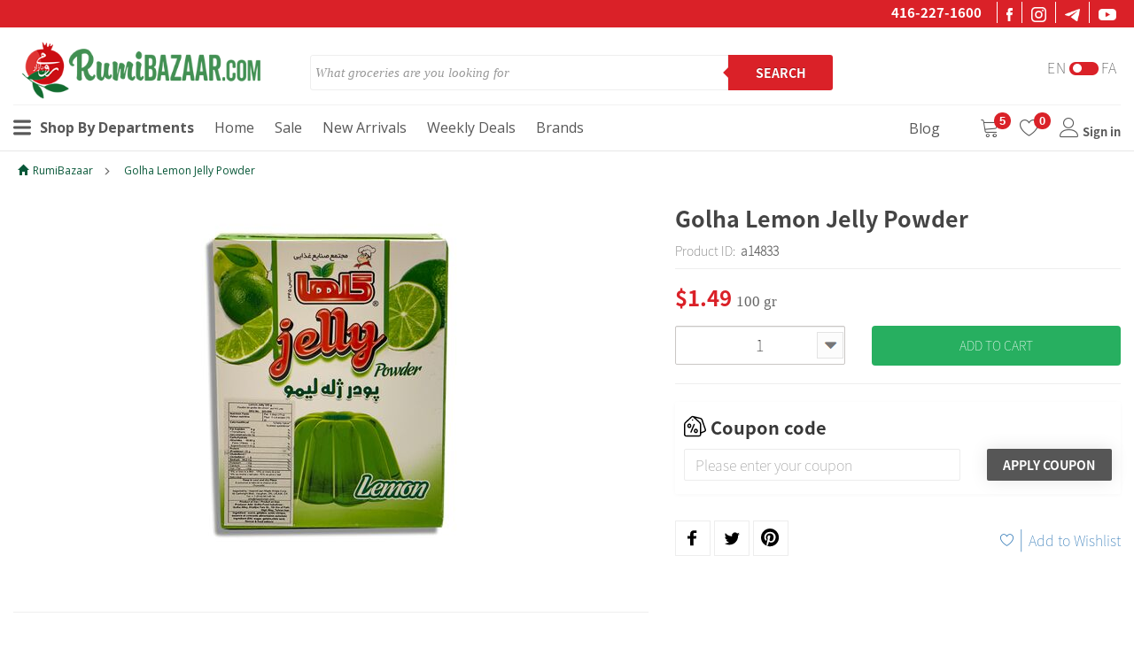

--- FILE ---
content_type: text/html; charset=UTF-8
request_url: https://www.rumibazaar.com/golha-lemon-jelly-powder-a14833
body_size: 109121
content:
<!DOCTYPE html>
<html lang="en">
<head>

    <meta charset="utf-8">
    <meta http-equiv="X-UA-Compatible" content="IE=edge">
    <meta name="viewport" content="width=device-width, initial-scale=1, maximum-scale=1, user-scalable=0">

    <meta name="HandheldFriendly" content="true">
    <meta name="MobileOptimized" content="320">

    <!-- The above 3 meta tags *must* come first in the head; any other head content must come *after* these tags -->
    <link rel="shortcut icon" href="/assets/images/favicon.ico" type="image/x-icon">
    <link rel="icon" href="/assets/images/favicon.ico" type="image/x-icon">

    <title>Golha Lemon Jelly Powder | پودر ژله لیمو گلها a14833</title>

    <link rel="canonical"
          href="https://www.rumibazaar.com/golha-lemon-jelly-powder-a14833"/>
                <meta name="keywords" content="Rumibazaar"/>
                
            <style>
            .lang-fa {
                display: none;
            }
        </style>
    
    <script type="text/javascript">
        if (window.location.hash && window.location.hash == '#_=_') {
            if (window.history && history.pushState) {
                window.history.pushState("", document.title, window.location.pathname);
            } else {
                // Prevent scrolling by storing the page's current scroll offset
                var scroll = {
                    top: document.body.scrollTop,
                    left: document.body.scrollLeft
                };
                window.location.hash = '';
                // Restore the scroll offset, should be flicker free
                document.body.scrollTop = scroll.top;
                document.body.scrollLeft = scroll.left;
            }
        }
    </script>


    <script>
        var isLoggedIn = false;
        var csrfParam = "token=45bc33d3e94e7bfadc3d1859b90caa32";
        var messageId = 1;
        var _eventTarget = '';
        var _eventArgument = '';
        var show_popup = true;
            </script>

    <script src='https://www.google.com/recaptcha/api.js'></script>

    <!-- Bootstrap -->
    <link href="/assets/styles/bootstrap.min.css" rel="stylesheet">
    <link href="/assets/styles/bootstrap-theme.min.css" rel="stylesheet">

    <!--    <link href="/assets/styles/hover.css" rel="stylesheet">-->
    <link href="/assets/styles/cssmenu.min.css?v=0.4" rel="stylesheet">
    <link href="/assets/styles/style.css?v=2.4" rel="stylesheet">
    <link href="/assets/styles/responsive.css?v=1.0" rel="stylesheet">
    <!--Lobibox-->
    <link href="/assets/styles/lobibox/lobibox.min.css?v=0.2" rel="stylesheet">

    

            <link href="/assets/styles/swiper.min.css?v=0.3" rel="stylesheet">

        <!-- OWL Carousel -->
        <link href="/assets/styles/owlcarousel/owl.carousel.min-old.css?v=0.5" rel="stylesheet">
        <link href="/assets/styles/owlcarousel/owl.theme.min-old.css?v=0.5" rel="stylesheet">

        <!-- gallery-detail -->
        <link rel='stylesheet' href='/assets/styles/gallery/masterslider.min.css' type='text/css' media='all'>
        <link rel='stylesheet' href='/assets/styles/gallery/masterslider.main.min.css' type='text/css' media='all'>
        <link rel='stylesheet' href='/assets/styles/gallery/ms-slider.min.css' type='text/css' media='all'>

        <!--rating-->
        <!--    <link rel="stylesheet" type="text/css" href="/assets/styles/rating/bars.css"/>-->
        <link rel="stylesheet" type="text/css" href="/assets/styles/rating/bootstrap-stars.min.css"/>
    
    <!--font moon-->
    <link rel="stylesheet" type="text/css" href="/assets/styles/font-icon/font-moon.min.css"/>
    <link rel="stylesheet" type="text/css" href="/assets/styles/font-icon/icon-empty.min.css"/>
    <!--jquery-ui-->
    <link rel="stylesheet" type="text/css" href="/assets/styles/jquery-ui.min.css"/>

    
        <!-- Google Tag Manager -->
        <script>(function (w, d, s, l, i) {
                w[l] = w[l] || [];
                w[l].push({
                    'gtm.start':
                        new Date().getTime(), event: 'gtm.js'
                });
                var f = d.getElementsByTagName(s)[0],
                    j = d.createElement(s), dl = l != 'dataLayer' ? '&l=' + l : '';
                j.async = true;
                j.src =
                    'https://www.googletagmanager.com/gtm.js?id=' + i + dl;
                f.parentNode.insertBefore(j, f);
            })(window, document, 'script', 'dataLayer', 'GTM-K55M8SF');</script>
        <!-- End Google Tag Manager -->

    </head>
<body>

    <!-- Google Tag Manager (noscript) -->
    <noscript>
        <iframe src="https://www.googletagmanager.com/ns.html?id=GTM-K55M8SF" height="0" width="0"
                style="display:none;visibility:hidden"></iframe>
    </noscript>
    <!-- End Google Tag Manager (noscript) -->

<header>
    <div class="c-header_top hidden-xs">
        <div class="container-fluid">
            <div class="row">
                <div class="col-sm-8">
                    <section class="arya stark" style="padding: 3px 0;">
                        <div class="sheet center middle">
                            <div class="tile" style="transform:none;">
                                <div class="copy center black">
                                    <div class="marquee">
                                        <div>
                                                                                    </div>
                                    </div>

                                </div>
                            </div>
                        </div>
                    </section>
                </div>
                <div class="col-sm-4">
                    <div class="main-header-social">
						<span><a href="tel:14162271600" class="phone-number"
                                 style="color: #FFFFFF;padding: 4px 12px 0;">416-227-1600</a></span>
                        <ul>
                            <li><a target="_blank" href="https://www.facebook.com/Rumi-Bazaar-100359114977141/">
                                    <img src="/assets/images/homePage/icon_facebook.png"
                                         style="width: 7px !important;">
                                </a></li>
                            <li><a target="_blank" href="https://www.instagram.com/rumi_bazaar/">
                                    <img src="/assets/images/homePage/icon_insta.png" style="width: 17px;">
                                </a></li>
                            <li><a target="_blank" href="https://t.me/RumiBazaar">
                                    <img src="/assets/images/homePage/icon_telegram.png" style="width:17px ">
                                </a></li>
                            <li><a target="_blank"
                                   href="https://www.youtube.com/channel/UC648HdDBXYWRIMgMPOjEgTA">
                                    <img src="/assets/images/homePage/icon_youtuberam.png" style="width:20px ">
                                </a></li>
                        </ul>
                    </div>
                </div>
            </div>
        </div>
    </div>

    <div style="border-bottom: 1px solid #e7e7e7;">
        <div class="container-fluid ">
            <div class="top-menu mobile-no-padding">
                <div class="row">
                    <div class="col-sm-2 col-xs-1 visible-xs">
                        <button type="button" class="navbar-toggle" data-toggle="collapse"
                                data-target=".navbar-collapse">
                            <span class="sr-only">Toggle navigation</span>
                            <span class="icon-bar"></span>
                            <span class="icon-bar"></span>
                            <span class="icon-bar"></span>
                        </button>
                    </div>
                    <div class="col-lg-3 col-md-3 col-sm-3 col-xs-11 logo-and-search">
                        <div class="logo hidden-xs">
                            <a href="/" accesskey="h"> <img src="/assets/images/logo-new.png"
                                                            class="img-responsive"></a>
                        </div>
                        <div class="logo-mob visible-xs">
                            <a href="/" accesskey="h"> <img src="/assets/images/logo-new.png"
                                                            class="img-responsive"></a>
                        </div>
                        <!--mob-->
                        <div class="search-menu log-lang-cart">
                            <div class="need-help visible-xs">
                                <div class="login-register-mob">
                                    <!--mob-lang-->
                                    <select class="select-picker" data-width="fit" onchange="setLang('mobile')">
                                        <option value="English" data-content='English' id="switch-on-mob">EN
                                        </option>
                                        <option value="Persian" data-content='persian' id="switch-off-mob">FA
                                        </option>
                                    </select>
                                    <!--end-mob-lang-->
                                    <!--mob cart-->
                                    <a href="/checkout/cart/" class="hvr-sweep-to-bottom" style="color: #507c5c;">
                                        <span style="position: relative;top: 4px;right: 8px; font-size: 1.5rem"><span
                                                    class="lnr lnr-cart"></span></span>
                                        <span class="badge" id="cart-total-mob"
                                              style="position: absolute;top: 3px;right: 36px;">5</span>
                                    </a>
                                    <!--end-mob cart-->
                                    <!--mob sign-->
                                    <div class="login-register-mob-icon hvr-sweep-to-bottom" id="log-in2">
                                                                                    <svg id="Layer_1" style="position: relative;top: 8px;right: 0"
                                                 enable-background="new 0 0 512 512" height="512"
                                                 viewBox="0 0 512 512"
                                                 width="512" xmlns="http://www.w3.org/2000/svg">
                                                <g>
                                                    <path d="m256 512c-60.615 0-119.406-21.564-165.543-60.721-10.833-9.188-20.995-19.375-30.201-30.275-38.859-46.06-60.256-104.657-60.256-165.004 0-68.381 26.628-132.668 74.98-181.02s112.639-74.98 181.02-74.98 132.668 26.628 181.02 74.98 74.98 112.639 74.98 181.02c0 60.348-21.397 118.945-60.251 164.998-9.211 10.906-19.373 21.093-30.209 30.284-46.134 39.154-104.925 60.718-165.54 60.718zm0-480c-123.514 0-224 100.486-224 224 0 52.805 18.719 104.074 52.709 144.363 8.06 9.543 16.961 18.466 26.451 26.516 40.364 34.256 91.801 53.121 144.84 53.121s104.476-18.865 144.837-53.119c9.493-8.052 18.394-16.976 26.459-26.525 33.985-40.281 52.704-91.55 52.704-144.356 0-123.514-100.486-224-224-224z"/>
                                                    <path d="m256 256c-52.935 0-96-43.065-96-96s43.065-96 96-96 96 43.065 96 96-43.065 96-96 96zm0-160c-35.29 0-64 28.71-64 64s28.71 64 64 64 64-28.71 64-64-28.71-64-64-64z"/>
                                                    <path d="m411.202 455.084c-1.29 0-2.6-.157-3.908-.485-8.57-2.151-13.774-10.843-11.623-19.414 2.872-11.443 4.329-23.281 4.329-35.185 0-78.285-63.646-142.866-141.893-143.99l-2.107-.01-2.107.01c-78.247 1.124-141.893 65.705-141.893 143.99 0 11.904 1.457 23.742 4.329 35.185 2.151 8.571-3.053 17.263-11.623 19.414s-17.263-3.052-19.414-11.623c-3.512-13.989-5.292-28.448-5.292-42.976 0-46.578 18.017-90.483 50.732-123.63 32.683-33.114 76.285-51.708 122.774-52.358.075-.001.149-.001.224-.001l2.27-.011 2.27.01c.075 0 .149 0 .224.001 46.489.649 90.091 19.244 122.774 52.358 32.715 33.148 50.732 77.053 50.732 123.631 0 14.528-1.78 28.987-5.292 42.976-1.823 7.262-8.343 12.107-15.506 12.108z"/>
                                                </g>
                                            </svg>
                                                                                </div>
                                                                            <div class="main-sign-in main-sign-in-mob light-bg-200">
                                            <div class="close close_login_form" data-dismiss="modal"
                                                 aria-label="Close">
                                                <span aria-hidden="true">x</span>
                                            </div>
                                            <div>
                                                <div class="sign-in">
                                                    <form id="mob-header-login-form" action="" method="post"
                                                          enctype="multipart/form-data" role="form"
                                                          novalidate="novalidate" style="text-align: center">
                                                        <p>Sing in manually</p>
                                                        <div class="form-group">
                                                            <input type="text" name="username" value=""
                                                                   class="form-control required email"
                                                                   placeholder="Email">
                                                        </div>
                                                        <div class="form-group">
                                                            <input type="password" autocomplete="off" name="password"
                                                                   value=""
                                                                   class="form-control required" placeholder="Password">
                                                        </div>
                                                        <div class="form-group captcha_conriner_contect display-none">
                                                            <div class="g-recaptcha" data-sitekey="6LcOPvsUAAAAAF87LncJO4VVbUllew-YrcipGdoP"></div>                                                            <div class="error" id="error_g-recaptcha-response"></div>
                                                        </div>
                                                        <button type="submit" name="button_login"
                                                                class="btn hvr-shutter-out-vertical btn-sm">Login
                                                        </button>

                                                        <span class="create_account">
                                                         <a href="/account/register/" style="color: #0c980c">Create an account</a>
                                                    </span>
                                                        <a class="forgotten_password"
                                                           href="/account/forgotten_password/"
                                                           style="display: block">Forgot Password</a>
                                                        <input type="hidden" name="dologin" value="1">
                                                                                                                    <input type="hidden" name="token"
                                                                   value="45bc33d3e94e7bfadc3d1859b90caa32"/>
                                                                                                            </form>
                                                </div>
                                                <div class="division">
                                                    <div class="line" style="top: 15px;"></div>
                                                    <span class="or">OR</span>
                                                    <div class="line" style="bottom: 17px;left: 184px;"></div>
                                                </div>
                                                <section class="login-content" style="padding: 16px 0 0 0;">
                                                     <div class="col-md-12">
                                                         <a href="/account/social_login/facebook/" style="color: #fff"><div class="btn-block btn-facebook" ><span class="icon icon-facebook pull-left" style="padding: 9px 0 9px 9px !important;"></span>Login With Facebook</div></a>
                                                      </div>
                                                    <div class="btn-google-container" style="padding: 0px 15px;">
                                                        <a href="/account/social_login/google/">
                                                            <div class="btn-block btn-google "
                                                                 style="padding: 7px 0 7px 10px !important;">
                                                                    Login With Google
                                                            </div>
                                                        </a>
                                                    </div>
                                                </section>
                                            </div>
                                        </div>
                                                                        <!--end-mob sign-->
                                </div>
                            </div>
                        </div>
                        <!--mob-search-->
                        <div id="search-mob" class="search-mob visible-xs">
                            <div class="search-mob-btn">
                                <svg version="1.1" id="Capa_1" xmlns="http://www.w3.org/2000/svg"
                                     xmlns:xlink="http://www.w3.org/1999/xlink" x="0px" y="0px"
                                     viewBox="0 0 513.28 513.28"
                                     style="enable-background:new 0 0 513.28 513.28;"
                                     xml:space="preserve">
                                        <g>
                                            <g>
                                                <path d="M495.04,404.48L410.56,320c15.36-30.72,25.6-66.56,25.6-102.4C436.16,97.28,338.88,0,218.56,0S0.96,97.28,0.96,217.6
                                                    s97.28,217.6,217.6,217.6c35.84,0,71.68-10.24,102.4-25.6l84.48,84.48c25.6,25.6,64,25.6,89.6,0
                                                    C518.08,468.48,518.08,430.08,495.04,404.48z M218.56,384c-92.16,0-166.4-74.24-166.4-166.4S126.4,51.2,218.56,51.2
                                                    s166.4,74.24,166.4,166.4S310.72,384,218.56,384z"/>
                                            </g>
                                        </g>
                                    </svg>
                            </div>
                            <form action="/search/" method="get" class="form-horizontal">
                                <input type="text" class="form-control search-input other-font" name="tag"
                                       id="iconified" placeholder="What groceries are you looking for" required
                                       style="border: 1px solid whitesmoke;">
                                <button>
                                    <svg version="1.1" id="Capa_1" xmlns="http://www.w3.org/2000/svg"
                                         xmlns:xlink="http://www.w3.org/1999/xlink" x="0px" y="0px"
                                         viewBox="0 0 513.28 513.28"
                                         style="enable-background:new 0 0 513.28 513.28;"
                                         xml:space="preserve">
                                        <g>
                                            <g>
                                                <path d="M495.04,404.48L410.56,320c15.36-30.72,25.6-66.56,25.6-102.4C436.16,97.28,338.88,0,218.56,0S0.96,97.28,0.96,217.6
                                                    s97.28,217.6,217.6,217.6c35.84,0,71.68-10.24,102.4-25.6l84.48,84.48c25.6,25.6,64,25.6,89.6,0
                                                    C518.08,468.48,518.08,430.08,495.04,404.48z M218.56,384c-92.16,0-166.4-74.24-166.4-166.4S126.4,51.2,218.56,51.2
                                                    s166.4,74.24,166.4,166.4S310.72,384,218.56,384z"/>
                                            </g>
                                        </g>
                                    </svg>
                                </button>
                            </form>
                        </div>
                        <!--end-mob-search-->
                    </div>
                    <div class="col-lg-9 col-md-9 col-sm-9 hidden-xs"
                         style="display: flex !important; padding-top: 15px;">
                        <!--desk-lang-->
                        <div class="col-lg-4 col-md-3 col-sm-2 hidden-xs" style="padding-top: 17px">
                            <div style="margin-right: 10px;">
                                <div class="switch-languages white">

                                    <input type="radio" name="switch" id="switch-on" class="switch-on"
                                           onclick="setLang('desktop')">
                                    <input type="radio" name="switch" id="switch-off" class="switch-off"
                                           onclick="setLang('desktop')">

                                    <label for="switch-on">En</label>
                                    <label for="switch-off">Fa</label>

                                    <span class="toggle"></span>

                                </div> <!-- end switch -->
                            </div> <!-- end container -->
                        </div>
                        <!--desck search-->
                        <div class="col-lg-8 col-md-9 col-sm-10 col-xs-12 search-menu">
                            <form action="/search/" method="get" class="form-wrapper cf">
                                <input type="text" name="tag" placeholder="What groceries are you looking for"
                                       class="search-input">
                                <button type="submit">Search</button>
                            </form
                        </div>
                        <!--end-desk-search-->
                    </div>
                </div>
            </div>
        </div>
        <!--===========menu===========-->
        <div class="menu-bg">
            <div class="container-fluid">
                <div class="row">
                    <div class="navbar-default" role="navigation" style="border: 0;background: none;box-shadow: unset;">
                        <div class="navbar-header row green-bg hidden-xs hidden-sm">
                            <div class="visible-xs"
                                 style="float: right;width: 60%;">
                                <a href="tel:14162271600" class="mobile-phone-number">416-227-1600</a>
                                <a href="javascript:setLang()" class="lang-switch-m"
                                   style="color: white;float: right;padding: 13px 25px;font-family: BYekan,Tahoma;font-weight: 200;">?????</a>
                            </div>
                                                        <div id="open-search" class="head-menu-mobile light-bg inside-box visible-xs"
                                 style="float: left;font-size: 19px;cursor: pointer;border: solid 1px #dedada;border-radius: 4px;padding: 3px 10px 0;margin: 7px;background-color: #eaeaea;">
                                <span class="lnr lnr-magnifier"></span>
                            </div>
                        </div>
                        <div class="navbar-collapse collapse" style="border: none;">
                            <div class="col-xs-12">
                                <div class="need-help-text" style="font-family: 'PT Sans Bold';padding: 15px 0;">
                                    <a href="#" style="color: #507c5c">416-227-1600</a>
                                </div>
                                <hr style="margin-top: 0;"/>
                            </div>
                            <ul class="nav navbar-nav"><li><a href='/departments/'>All Products</span></a></li></ul>                            <ul class="nav navbar-nav title-arrow right-menu">
<!--                                <li>-->
<!--                                    <a href="/free_product/" style="color:#27af60 !important;">Free items</a>-->
<!--                                </li>-->
                                <li>
                                    <a href="/brand/">Brands</a>
                                </li>
<!--                                 <li>
                                    <a href="/50-coupons/" class="blink_me" style="color:#c42c2c !important;">$50
                                        OFF</a>
                                </li> -->
                                <li>
                                    <a href="/sale/">Sale</a>
                                </li>
<!--                                <li>-->
<!--                                    <a href="/about-us/contact/">Contact us</a>-->
<!--                                </li>-->
                                <li>
                                    <a href="/blog/">Blog</a>
                                </li>
                            </ul>
                        </div>
                        <div class="main-menu-desktop">
                            <div class="main-menu-desktop-item departments-menu" style="padding-top: 4px;"><a
                                        href="/departments/">
                                    <svg version="1.1" id="Capa_1" xmlns="http://www.w3.org/2000/svg"
                                         xmlns:xlink="http://www.w3.org/1999/xlink" x="0px" y="0px"
                                         width="24.75px" height="24.75px" viewBox="0 0 24.75 24.75"
                                         style="enable-background:new 0 0 24.75 24.75;" xml:space="preserve">
                <path d="M0,3.875c0-1.104,0.896-2,2-2h20.75c1.104,0,2,0.896,2,2s-0.896,2-2,2H2C0.896,5.875,0,4.979,0,3.875z M22.75,10.375H2
                c-1.104,0-2,0.896-2,2c0,1.104,0.896,2,2,2h20.75c1.104,0,2-0.896,2-2C24.75,11.271,23.855,10.375,22.75,10.375z M22.75,18.875H2
                c-1.104,0-2,0.896-2,2s0.896,2,2,2h20.75c1.104,0,2-0.896,2-2S23.855,18.875,22.75,18.875z"/>
                </svg>
                                    Shop By Departments
                                </a>

                                <div class="submenu">
                                    <a href="/dairy-eggs/">Dairy & Eggs <span class="lang-fa">  لبنیات</span></a><a href="/rice-beans-pasta/">Rice, Beans & Pasta <span class="lang-fa">  برنج، حبوبات، پاستا</span></a><a href="/homemade/">Homemade <span class="lang-fa">  خانگی</span></a><a href="/pantry/">Pantry <span class="lang-fa">  گنجه</span></a><a href="/tea-coffee/">Tea & Coffee <span class="lang-fa">  چای و قهوه</span></a><a href="/herbs-spices/">Herbs & Spices <span class="lang-fa">  سبزی خشک و چاشنی</span></a><a href="/pickled-brined/">Canned & Jarred <span class="lang-fa">  کنسرو، ترشی و شور</span></a><a href="/drinks-beverages/">Beverages <span class="lang-fa">  نوشیدنی‌ها</span></a><a href="/fruits-vegetables/">Fruits & Vegetables <span class="lang-fa">  میوه و سبزی</span></a><a href="/nuts-seeds-dried-fruit/">Nuts & Dried Fruit <span class="lang-fa">  آجیل و خشکبار﻿</span></a><a href="/frozen-products--ice-cream/">Frozen Products <span class="lang-fa">  محصولات منجمد</span></a><a href="/ready-to-eat/">Ready To Eat <span class="lang-fa">  غذای آماده</span></a><a href="/snacks-sweets/">Snacks & Sweets <span class="lang-fa">  تنقلات و شیرینی</span></a><a href="/kitchenware/">Kitchenware <span class="lang-fa">  وسایل آشپزخانه</span></a><a href="/food-recipes/">Food Recipes <span class="lang-fa">  دستور غذا</span></a><a href="/nostalgic/">Nostalgic <span class="lang-fa">  نوستالژیک</span></a><a href="/new-arrivals/">New Arrivals <span class="lang-fa">  تازه ها</span></a>                                </div>

                            </div>
                            <div class="main-menu-desktop-item" style="padding-top: 4px;"><a href="/">Home</a></div>
                            <div class="main-menu-desktop-item" style="padding-top: 4px;"><a href="/sale/">Sale</a>
                            </div>
<!--                            <div class="main-menu-desktop-item" style="padding-top: 4px;"><a href="/about-us/contact/"-->
<!--                                                                                             style="font-family: 'Open Sans',Helvetica Neue,Helvetica,sans-serif,'PT Sans Bold' !important;">Contact-->
<!--                                    Us</a></div>-->
<!--                            <div class="main-menu-desktop-item" style="padding-top: 4px;"><a href="/about-us/"-->
<!--                                                                                             style="font-family: 'Open Sans',Helvetica Neue,Helvetica,sans-serif,'PT Sans Bold' !important;">About</a>-->
<!--                            </div>-->
                            <div class="main-menu-desktop-item" style="padding-top: 4px;"><a href="/new-arrivals/"
                                                                                             style="font-family: 'Open Sans',Helvetica Neue,Helvetica,sans-serif,'PT Sans Bold' !important;">New
                                    Arrivals</a></div>
                            <div class="main-menu-desktop-item" style="padding-top: 4px;"><a href="/deals-of-the-week/"
                                                                                             style="font-family: 'Open Sans',Helvetica Neue,Helvetica,sans-serif,'PT Sans Bold' !important;">Weekly
                                    Deals</a></div>

<!--                            <div class="main-menu-desktop-item" style="padding-top: 4px;"><a href="/free_product/"-->
<!--                                                                                             style="font-family: 'Open Sans',Helvetica Neue,Helvetica,sans-serif,'PT Sans Bold' !important;color:#27af60;font-weight:bold;">Free-->
<!--                                    items-->
<!--                                </a></div>-->

                            <div class="main-menu-desktop-item" style="padding-top: 4px;"><a href="/brand/"
                                                                                             style="font-family: 'Open Sans',Helvetica Neue,Helvetica,sans-serif,'PT Sans Bold' !important;">Brands
                                </a></div>
<!--                             <div class="main-menu-desktop-item" style="padding-top: 4px;">
                                <a href="/50-coupons/" class="blink_me"
                                   style="font-family: 'Open Sans',Helvetica Neue,Helvetica,sans-serif,'PT Sans Bold' !important;color:#c42c2c;font-weight:bold;">$50
                                    OFF
                                </a>
                            </div> -->


                            <div style="margin-left: auto;">
                                <div>
                                    <div class="right-top-menu" style="border: none !important;">
                                        <ul style="display: flex;font-family: 'PT Sans Bold'; margin: 0;padding: 0;">
                                            <li style="margin: 4px 45px 0 0 "
                                            ">
                                            <a href="/blog/" class="hvr-sweep-to-bottom main-menu-desktop-item"
                                               target="_blank" style="color: white;">
                                                <span class="main-navbar-icone"
                                                      style="font-size: 16px; font-family: 'Open Sans', Helvetica Neue, Helvetica, sans-serif, 'PT Sans Bold';">Blog</span>

                                            </a>
                                            </li>
                                            <li>
                                                <a href="/checkout/cart/" class="hvr-sweep-to-bottom"
                                                   style="color: white;">
                                                    <span class="main-navbar-icone"><i class="lnr lnr-cart"></i></span>
                                                    <span class="badge" id="cart-total"
                                                          style="position: relative;bottom: 13px;right: 10px;background-color: #da2128 !important; color: #FFFFFF;">5</span>

                                                </a>
                                            </li>
                                            <li class="hidden-sm hidden-xs">
                                                <a href="/account/wishlist/" class="hvr-sweep-to-bottom"
                                                   style="color: white;">
                                                    <span class="main-navbar-icone"><i class="lnr lnr-heart"></i></span>
                                                    <span class="badge" id="wishlist-count"
                                                          style="position: relative;bottom: 13px;right: 10px;background-color: #da2128 !important; color: #FFFFFF;th">0</span>

                                                </a>
                                            </li>
                                                                                            <li class="hidden-xs" style="position: relative;">
                                                    <a id="log-in" class="hvr-sweep-to-bottom" style="color: white">
														<span class="main-navbar-icone"><i
                                                                    class="lnr lnr-user"></i></span>
                                                        <span class="hidden-xs" style="font-size: 13px;">Sign in</span>
                                                    </a>
                                                    <div class="main-sign-in main-sign-in-pc light-bg-200">
                                                        <div class="close close_login_form" data-dismiss="modal"
                                                             aria-label="Close">
                                                            <span aria-hidden="true">x</span>
                                                        </div>
                                                        <div class="d-flex justify-content-between ">
                                                            <section class="login-content col-md-5 d-flex flex-column perfect-centering">
                                                                <div class="col-md-12 px-0 ">
                                                                    <div class="btn-block btn-facebook">
                                                                        <a href="/account/social_login/facebook/"
                                                                           class="d-flex align-items-center">
                                                                            <span class="icon icon-facebook pull-left"></span>
                                                                            <div style="color: #fff;">  Login With Facebook</div>
                                                                        </a>
                                                                    </div>
                                                                </div>
                                                                <div class="btn-google-container m-0">
                                                                    <a href="/account/social_login/google/">
                                                                        <div class=" btn-google">
                                                                                Login With Google
                                                                        </div>
                                                                    </a>
                                                                </div>
                                                            </section>
                                                            <div class="col-md-2 perfect-centering">
                                                                <div class="line" style="bottom: 2px;"></div>
                                                                <div class="or">OR</div>
                                                                <div class="line" style="top: 0px;"></div>
                                                            </div>
                                                            <div class="sign-in col-md-5 perfect-centering">
                                                                <form id="header-login-form" action="" method="post"
                                                                      enctype="multipart/form-data" role="form"
                                                                      novalidate="novalidate"
                                                                      style="text-align: center">
                                                                    <p style="padding: 18px">Sing in manually</p>
                                                                    <div class="form-group">
                                                                        <input type="text" name="username" value=""
                                                                               class="form-control required email"
                                                                               placeholder="Email">
                                                                    </div>
                                                                    <div class="form-group">
                                                                        <input type="password" autocomplete="off"
                                                                               name="password"
                                                                               value="" class="form-control required"
                                                                               placeholder="Password">
                                                                    </div>
                                                                    <div class="form-group captcha_conriner_contect display-none">
                                                                        <div class="g-recaptcha" data-sitekey="6LcOPvsUAAAAAF87LncJO4VVbUllew-YrcipGdoP"></div>                                                                        <div class="error"
                                                                             id="error_g-recaptcha-response"></div>
                                                                    </div>
                                                                    <div class="d-flex">
                                                                        <div class="col-md-6" style="padding-top: 5px !important;">
                                                                            <div class="row">
                                                                                <input type="checkbox" name="remmber_me" id="remmber_me">
                                                                                <span style="font-size: 12px">Remmber me</span>
                                                                            </div>
                                                                        </div>
                                                                        <div class="col-md-6" style="padding-right: 0px !important;">
                                                                            <button type="submit" name="button_login"
                                                                                    class="btn hvr-shutter-out-vertical btn-sm" >
                                                                                Login
                                                                            </button>
                                                                        </div>
                                                                    </div>
                                                                    <div class="col-md-12 px-0">
                                                                        <span class="create_account">
                                                                            <a href="/account/register/" style="color: #429053 !important;">Create an account |</a>
                                                                        </span>
                                                                        <a class="forgotten_password"
                                                                           href="/account/forgotten_password/">Forgot Password                                                                        </a>
                                                                    </div>

                                                                    <input type="hidden" name="dologin" value="1">
                                                                                                                                            <input type="hidden"
                                                                               name="token"
                                                                               value="45bc33d3e94e7bfadc3d1859b90caa32"/>
                                                                                                                                    </form>
                                                            </div>
                                                        </div>
                                                    </div>
                                                </li>
                                            
                                                                                                                                </ul>
                                        <!--End top menu-->
                                    </div>
                                </div>
                            </div>
                        </div>
                    </div>
                </div>
            </div>
        </div>
        <!--=========end menu=========-->
</header>


<div class="white-bg">
        
    <!--breadcrumb-->
            <nav class="container-fluid">
            <div class="row">
                <div class="col-md-12">
                    <div class="main-breadcrumb">
                        <ol class="breadcrumb">
                            <li><a href="/"><span class="glyphicon glyphicon-home"></span><span
                                            class="hidden-xs hidden-sm" style="padding-left: 5px;">RumiBazaar</span></a>
                            </li>
                                                            <li itemprop="itemListElement" itemscope itemtype="http://schema.org/ListItem">
                                    <a itemprop="item"
                                       href="/golha-lemon-jelly-powder-a14833">Golha Lemon Jelly Powder<span class="lang-fa"> | پودر ژله لیمو گلها</span></a>
                                    <meta itemprop="position" content="1">
                                </li>
                                                    </ol>
                    </div>
                </div>
            </div>
        </nav>
        <!--end breadcrumb-->


    <!--====notify====-->
    <div class="container-fluid main-notify" id="main-notify">
        <div class="row"></div>
    </div>
<div class="container-fluid" id="form_start">
    <div class="row">
        <section class="col-md-6 col-lg-7">
            <div class="name-product visible-xs visible-sm">
                <h1>Golha Lemon Jelly Powder <br><span class="lang-fa">پودر ژله لیمو گلها</span></h1>
                                <span class="sku-p">Product ID:&nbsp;<b>&nbsp;a14833</b></span>
            </div>
            <form class="" action="/golha-lemon-jelly-powder-a14833" method="post" name="cartInfo" id="cart-info-form-extra">
                <!--========Gallery Product=========-->
                <article class="main-gallery-product">
                    <div class="main-galley inside-box">
                                                <div class="galley" style="width:100%">
                            <div class="inner-gallery" style="width:100%" >
                                <img id="zoom_05" src="/image/product/3000/3800/3860/4334pd.jpg"
                                     data-zoom-image="/image/product/3000/3800/3860/4334pd_800x800.jpg"
                                     class="img-responsive"/>
                            </div>
                        </div>

                    </div><!-- end main galley-->
                </article>
                <!--========end Gallery Product==========-->
                <hr class="clearfix">

                <!--Product Options Bottom-->
                                
                <div class="clearfix"></div>


            </form>
            </section>

            <section class="col-md-6 col-lg-5">
            <form class="" action="/golha-lemon-jelly-powder-a14833" method="post" name="cartInfo" id="cart-info-form">
                <div class="name-product hidden-xs hidden-sm">
                    <h1>Golha Lemon Jelly Powder <br><span class="lang-fa">پودر ژله لیمو گلها</span></h1>
                	                    <span class="sku-p">Product ID:&nbsp;<b>&nbsp;a14833</b></span>
                    <hr style="margin-top: 0;">
                </div>
<!--                <div>-->
<!--                    <h2 style="font-size: 15px;font-family: 'GothamBook',arial !important;margin-bottom: 0;">Order your --><?//= $product_name .' '. $product_type; ?><!-- online here:</h2>-->
<!--                </div>-->
                <!--delivery location-->
                <div class="form-group">
                                        <div id="main_product_detail" class="product-detail">
                                                                                <div id="item-product-detail-4334" class="one-product-detail"
                             onclick="setDetailImage(this)" data-value="4334"
                             data-price="$1.49">

                                                                <div class="row">
                                    <div class="price-line-product price-font" style="font-size: 23px; padding: 0;display: block">
                                                                                    <div class="col-sm-5 col-xs-12">
                                                <span style="color: #da2128;font-size: 1.5rem;">$1.49</span>
                                                <span style="font-size: 17px; font-family: Tahoma">100 gr</span>
                                            </div>
                                                                                
                                    </div>
                                </div>


                                                            </div>
                                                <input type="hidden" name="product_detail" data-price="$1.49" value="4334">
                                                                </div>

                                        <h4 id="main_product_detail_option_header" class="badge-label hidden "><span class="badge">*</span>                         :<i class="lnr lnr-chevron-down title-arrow"></i></h4>
                    <div id="main_product_detail_option" class="collapse">
                            <div id="product_detail_tab">
                                                            </div>
                            <button type="button" data-target="thumb_options"
                                    class="btn btn-fill-pick nextStep next-step-btn">Select
                            </button>
                        </div>
                </div>
                <div class="clearfix"></div>
                <!--Product Options Sidebar-->
                                                
                                <!--======add cart-wish-compare=====-->
                <div class="row add-to-cart-box">
                    <div class="col-sm-5 col-xs-5">
                        <div class="form-group" style="margin-bottom: 0;">
                                                    <select class="quantity_product form-control" name="quantity" id="quantity_product_select" style="height: 44px;">
                                                            <option value="1" > 1 </option>
                                                                <option value="2" > 2 </option>
                                                                <option value="3" > 3 </option>
                                                                <option value="4" > 4 </option>
                                                                <option value="5" > 5 </option>
                                                                <option value="6" > 6 </option>
                                                                <option value="7" > 7 </option>
                                                                <option value="8" > 8 </option>
                                                                <option value="9" > 9 </option>
                                                                <option value="10" > 10 </option>
                                                                    <option value="Custom">Custom Amount</option>
                                                                </select>
                            <input type="number" class="quantity_product" name="custom_quantity" id="quantity_product_numric" value="10" max="1000" min="0" style="display: none" >
                                                </div>
                    </div>
                    <div class="col-sm-7 col-xs-7">
                        <span class="btn btn-block btn-green" id="addToCart" data-product-image="/image/product/3000/3800/3860/4334pd.jpg"  data-sku="a14833">add to cart</span>
                    </div>
<!--                    --><!--                            <p style="color: red; font-family: 'PT Sans Bold';margin: 60px 10px 10px 15px; font-size: 16px"> Get this product for free, when you shop over $--><?//= $is_free_product[0]['min_amount'] ?><!--</p>-->
<!--                            <span class="lang-fa" style="color: red;font-family: 'BYekan';margin: 60px 10px 10px 15px; font-size: 16px""> با --><?//= $is_free_product[0]['min_amount'] ?><!-- دلار خرید، این محصول را رایگان هدیه بگیرید </span>-->
<!--                    -->                </div>

<!--                <a class="addToWishList" data-reference="--><?//= $sku; ?><!--" data-price="--><?//= $selected_product_detail['detail_price']; ?><!--" data-title="--><?//= $selected_product_detail['detail_name'] .' '. $selected_product_detail['detail_description']; ?><!--"-->
<!--                    style="margin: 18px 0; display: block; text-align: center;">-->
<!--                    <span class="bg-icon"><i class="lnr lnr-heart"></i></span><span style="font-size: 23px;"> | </span><span>Add to Wishlist</span>-->
<!--                </a>-->

                <input type="hidden" name="reference" value="a14833">
                                    <input type="hidden" name="token" value="45bc33d3e94e7bfadc3d1859b90caa32"/>
                                        </form>

            <div class="clearfix"></div>
            <!-- ==========collapse ========= -->
                        <!-- ==========end collapse ========= -->

            
                <div class="clearfix"></div>
                                <hr>
                <!--========add coupon=======-->
                <div class="add-coupon" style="background: transparent">
                    <form id="add-coupon-form" method="post" enctype="multipart/form-data" data-toggle="validator"
                          role="form">
                        <div class="row">
                            <div class="col-md-12">
                                <div class="coupon-title" style="float: left">
                                    <svg id="Capa_1" enable-background="new 0 0 511.986 511.986" height="512" viewBox="0 0 511.986 511.986" width="512" xmlns="http://www.w3.org/2000/svg"><g><path d="m185.08 114.947c1.405 7.504 8.849 13.422 17.63 11.78 8.526-1.78 13.375-9.955 11.78-17.64-1.873-8.936-10.699-13.914-19.061-11.42-7.469 2.229-11.887 9.942-10.349 17.28z"/><path d="m508.225 324.453c-81.619-237.586-76.004-221.308-76.353-222.117-8.496-19.663-24.988-34.949-45.249-41.94-2.901-1.001-167.187-39.431-171.935-41.075-14.561-5.043-34.791-2.216-48.993 10.846l-140.789 129.549c-15.828 14.558-24.906 35.282-24.906 56.86v229.41c0 27.035 21.877 49.03 48.768 49.03h301.205c26.891 0 48.768-21.995 48.768-49.03v-22.174l83.955-35.93c24.409-10.563 35.764-38.912 25.529-63.429zm-158.252 140.563h-301.205c-10.349 0-18.768-8.537-18.768-19.03v-229.41c0-13.209 5.546-25.887 15.217-34.782 120.62-110.988 46.064-41.76 141.269-129.559 4.965-4.576 11.82-6.414 18.619-4.364 6.077 1.815-4.646-6.919 148.421 133.925 9.669 8.894 15.215 21.571 15.215 34.78v229.41c-.001 10.493-8.42 19.03-18.768 19.03zm120.864-104.691-72.097 30.855v-174.604c0-21.578-9.078-42.302-24.904-56.858l-104.848-96.477 108.503 25.746c11.844 4.287 21.498 13.261 26.626 24.757 81.464 237.133 75.969 221.217 76.326 222.038 4.096 9.468-.238 20.489-9.606 24.543z"/><path d="m241.959 202.297c-7.637-3.206-16.43.39-19.636 8.028l-73.023 174.04c-4.166 9.929 3.193 20.808 13.825 20.808 5.861 0 11.429-3.457 13.839-9.2l73.023-174.04c3.205-7.64-.389-16.431-8.028-19.636z"/><path d="m171.659 245.52c0-28.95-21.203-52.503-47.266-52.503s-47.265 23.553-47.265 52.503 21.203 52.503 47.266 52.503 47.265-23.553 47.265-52.503zm-47.265 22.503c-9.359 0-17.266-10.305-17.266-22.503s7.906-22.503 17.266-22.503 17.266 10.305 17.266 22.503c-.001 12.198-7.907 22.503-17.266 22.503z"/><path d="m275.751 312.011c-26.063 0-47.266 23.553-47.266 52.503s21.203 52.503 47.266 52.503 47.266-23.553 47.266-52.503-21.204-52.503-47.266-52.503zm0 75.006c-9.359 0-17.266-10.305-17.266-22.503s7.906-22.503 17.266-22.503 17.266 10.305 17.266 22.503-7.907 22.503-17.266 22.503z"/></g></svg>
                                    <span>Coupon code</span>
                                </div>
                            </div>
                            <div class="col-sm-8" style="height: 35px">
                                <input type="text" name="coupon_code" class="form-control" placeholder="Please enter your coupon" required>
                                <label id="coupon_code-error" class="error" for="coupon_code"></label>
                            </div>
                            <div class="col-sm-4">
                                <button type="submit" id="add-coupon-btn"
                                        class="btn btn-trancparent hvr-shutter-out-vertical btn-block"
                                        style="padding: 6px 3px">Apply Coupon
                                </button>
                            </div>
                        </div>
                    </form>

                </div>

                <!--========end add coupon=======-->

                <div class="product-after-coupon">
                <div class="main-social">
                    <ul>
                        <li><a rel="external" target="_blank" href="https://www.facebook.com/sharer/sharer.php?u=https://www.rumibazaar.com/golha-lemon-jelly-powder-a14833"><svg xmlns="http://www.w3.org/2000/svg" version="1.1" role="img" style="width: 25px; height: 32px;" title="facebook" alt="facebook" viewBox="0 0 32 25"><title>Facebook</title><g><path d="M22 5.16c-.406-.054-1.806-.16-3.43-.16-3.4 0-5.733 1.825-5.733 5.17v2.882H9v3.913h3.837V27h4.604V16.965h3.823l.587-3.913h-4.41v-2.5c0-1.123.347-1.903 2.198-1.903H22V5.16z" fill-rule="evenodd"></path></g></svg></a></li>
                        <li><a rel="external" target="_blank" href="https://twitter.com/home?status=https://www.rumibazaar.com/golha-lemon-jelly-powder-a14833"><svg xmlns="http://www.w3.org/2000/svg" version="1.1" role="img" style="width: 25px; height: 32px;" title="Twitter" alt="Twitter" viewBox="0 0 32 25"><title>Twitter</title><g><path d="M27.996 10.116c-.81.36-1.68.602-2.592.71a4.526 4.526 0 0 0 1.984-2.496 9.037 9.037 0 0 1-2.866 1.095 4.513 4.513 0 0 0-7.69 4.116 12.81 12.81 0 0 1-9.3-4.715 4.49 4.49 0 0 0-.612 2.27 4.51 4.51 0 0 0 2.008 3.755 4.495 4.495 0 0 1-2.044-.564v.057a4.515 4.515 0 0 0 3.62 4.425 4.52 4.52 0 0 1-2.04.077 4.517 4.517 0 0 0 4.217 3.134 9.055 9.055 0 0 1-5.604 1.93A9.18 9.18 0 0 1 6 23.85a12.773 12.773 0 0 0 6.918 2.027c8.3 0 12.84-6.876 12.84-12.84 0-.195-.005-.39-.014-.583a9.172 9.172 0 0 0 2.252-2.336" fill-rule="evenodd"></path></g></svg></a></li>
                        <li><a rel="external" target="_blank" data-pin-do="buttonPin" href="https://www.pinterest.com/pin/create/button/?url=https://www.rumibazaar.com/golha-lemon-jelly-powder-a14833&media=https://www.rumibazaar.com/image/product/3000/3800/3860/4334pd_800x800.jpg&description="><svg role="img" xmlns="http://www.w3.org/2000/svg" style="width: 21px;height: 43px;" viewBox="0 0 25 32"><title>Pinterest icon</title><path d="M12.017 0C5.396 0 .029 5.367.029 11.987c0 5.079 3.158 9.417 7.618 11.162-.105-.949-.199-2.403.041-3.439.219-.937 1.406-5.957 1.406-5.957s-.359-.72-.359-1.781c0-1.663.967-2.911 2.168-2.911 1.024 0 1.518.769 1.518 1.688 0 1.029-.653 2.567-.992 3.992-.285 1.193.6 2.165 1.775 2.165 2.128 0 3.768-2.245 3.768-5.487 0-2.861-2.063-4.869-5.008-4.869-3.41 0-5.409 2.562-5.409 5.199 0 1.033.394 2.143.889 2.741.099.12.112.225.085.345-.09.375-.293 1.199-.334 1.363-.053.225-.172.271-.401.165-1.495-.69-2.433-2.878-2.433-4.646 0-3.776 2.748-7.252 7.92-7.252 4.158 0 7.392 2.967 7.392 6.923 0 4.135-2.607 7.462-6.233 7.462-1.214 0-2.354-.629-2.758-1.379l-.749 2.848c-.269 1.045-1.004 2.352-1.498 3.146 1.123.345 2.306.535 3.55.535 6.607 0 11.985-5.365 11.985-11.987C23.97 5.39 18.592.026 11.985.026L12.017 0z"></path></svg></a></li>
                    </ul>
                </div>
                <a class="addToWishList" data-reference="14833" data-price="1.49" data-title="100 gr 100 gr"
                    style="margin: 18px 0; display: block; text-align: center;">
                    <span class="bg-icon"><i class="lnr lnr-heart"></i></span><span style="font-size: 23px;"> | </span><span>Add to Wishlist</span>
                </a>
                </div>
<!--                <div class="col-md-12" style="padding: 0px !important;">-->
<!--                    <a href="/50-coupons/">-->
<!--                        <img src="/assets/images/50-product page.jpg" style="width: 100%">-->
<!--                    </a>-->
<!--                </div>-->

            </section>


                <!-- ============tab section============= -->
                             <!--=========end tab section============-->

        
    </div>

    <!--=====carousel category========-->
        <!--===end carousel Accessories===-->
    <!--           review-->
    <div class="cd-tabs">
	<nav>
		<ul class="cd-tabs-navigation">
			<li><a data-content="inbox" class="selected" href="#0">Review</a></li>
			<li><a data-content="new" href="#0">Custom question</a></li>
		</ul> <!-- cd-tabs-navigation -->
	</nav>

	<ul class="cd-tabs-content">
		<li data-content="inbox" class="selected">

		 <div class="col-sm-6">
    <div class="inside-box">
        <div class="header-customer" style="display: flex;"><i style="color: #095839;" class="glyphicon glyphicon-comment"></i>
            <h4>Customer Review about Golha Lemon Jelly Powder <br><span class="lang-fa">پودر ژله لیمو گلها</span></h4>
        </div>
        <div class="clearfix"></div>
                    <form id="review-form" method="post" name="review-form" enctype="multipart/form-data">

                   <div class="row" style="margin-top: 15px; margin-bottom: 15px;">
         <div class="col-md-6 col-xs-12">
              <div class="text-rate" style="display: flex;font-size: 1rem">
                        <h4 style="margin-top: -3px;margin-right: 5px;color:#095839;">Rate by quality:</h4>
                        <select id="quality_rate" name="quality_rate">
                                <option value="" data-html="Not-Select"></option>
                                <option value="1" data-html="good">1</option>
                                <option value="2" data-html="better">2</option>
                                <option value="3" data-html="best">3</option>
                                <option value="4" data-html="best">4</option>
                                <option value="5" data-html="best">5</option>
                            </select>
                        </div>
                        <div class="error help-block" id="quality_rate-error" style="display: none"></div>
              </div>
              <div class="col-md-6 col-xs-12">
              <div class="text-rate" style="display: flex;align-items: center;font-size: 1rem">
                        <h4 style="margin-top: -7px;margin-right: 5px;color: #095839;">Rate by price:</h4>

                        <select id="price_rate" name="price_rate">
                                <option value="" data-html="Not-Select"></option>
                                <option value="1" data-html="good">1</option>
                                <option value="2" data-html="better">2</option>
                                <option value="3" data-html="best">3</option>
                                <option value="4" data-html="best">4</option>
                                <option value="5" data-html="best">5</option>
                            </select>
                        </div>
                        <div class="error help-block" id="price_rate-error"></div>
                    </div>
                </div>

                <div>
                    <div class="form-group">
                        <input type="text" class="form-control required" name="review_title" id="review_title"
                               placeholder="your review title" style="background: #f3f3f3;">
                    </div>
                    <div class="form-group">
                        <textarea class="form-control required" name="review_note" id="review_note" rows="3"
                                  placeholder="Write your review ..." style="background: #f3f3f3;"></textarea>
                        <span id="review-btn-link" class="pull-right" style="margin-top: 10px">
                            <button type="submit" class="btn hvr-shutter-out-vertical" id="review-btn"
                                    style="margin-top: 3px">Send Review</button>
                        </span>
                    </div>
                    <div class="clearfix"></div>
                    <div id="message_review"></div>
                </div>

                <div class="clearfix"></div>
                <input type="hidden" name="product_id" value="3860">
                                    <input type="hidden" name="token" value="45bc33d3e94e7bfadc3d1859b90caa32"/>
                            </form>
            <div class="error help-block" id="error_review_note"></div>
            <div class="success help-block" id="success_review_note"></div>
            </div>


</div>
         <div class="col-sm-6" style="overflow-y: scroll;height: 220px;">
    <div class="main-review inside-box">
                <div class="col-sm-6">
            <span class="text-warning">There is no review for this product!</span>
            </div>
            </div>
</div>
    <div class="clearfix"></div>
       </li>

		<li data-content="new">
         <div class="col-sm-6">

    <div class="main-section-customer inside-box">

                <div class="header-customer" style="display: flex;margin-bottom: 10px;">
                   <i class="glyphicon glyphicon-comment" style="color: #095839;"></i>
                   <h5 style="font-size: 0.9rem !important;">Customer Questions and Answers about Golha Lemon Jelly Powder <br><span class="lang-fa">پودر ژله لیمو گلها</span></h5>
                 </div>

                 <div><span class="text-note">Cannot find what you are looking for? Ask a question to our community by typing it here.</span></div>
            <!--end header customer-->
        <form id="ask-form" method="post" name="ask-form" enctype="multipart/form-data" onsubmit="askQuestion('product', 'ask-form', 'question_note');  return false;">
            <div>
                <textarea class="form-control" rows="3" name="question_note" id="question_note"
                required placeholder="Have a Question? Ask the owners" style="background: #f3f3f3;"></textarea>
                <button type="button" onclick="askQuestion();" class="btn hvr-shutter-out-vertical" id="review-btn-1" style="margin-top: 10px;float: right;">Ask a question</button>
                <span id="question_message" class="text-success"></span>
                <input type="hidden" name="form_type" value="ask_form">
                <input type="hidden" name="product_id" value="3860">
                                <input type="hidden" name="token" value="45bc33d3e94e7bfadc3d1859b90caa32"/>
                            </div>
        </form>
        <div class="clearfix"></div>
            </div>
         </div>
         <div class="col-sm-6">
                    <span class="text-warning">There is no question, be the first to ask a question about this product!</span>
        
    </div>
        <div class="clearfix"></div>
        </li>
	</ul> <!-- cd-tabs-content -->
</div> <!-- cd-tabs -->
   <!--          end review-->



<div class="clearfix"></div>
    
        <div class="title-index-carousel">
            <h2>Recently Viewed</h2>
        </div>
        <section>
            <div>
                
<div class="home-product-swiper">

    <div class="swiper-container">
        <!-- Additional required wrapper -->
        <div class="swiper-wrapper">
            <!-- Slides -->
           
                                    <div class="swiper-slide p-slide">
                
                    <div itemscope itemtype="http://schema.org/Product" class="item-product swiper-slide">
                        <meta itemprop="description" content="Golha Lemon Jelly Powder"/>
                        <meta itemprop="brand" content="Www.rumibazaar.com"/>
                                                                                    
                                <button type="button"  class="addToCart add-to-cart-tag js_product-cart-tag-4334" data-type="none" data-cart-product-id="" data-product_detail="4334" data-product_quantity="0" data-reference="a14833" data-product-image="/image/product/3000/3800/3860/4334pd_250x250.jpg" aria-label="" data-radium="true">
                                <svg xmlns="http://www.w3.org/2000/svg" xmlns:xlink="http://www.w3.org/1999/xlink" viewBox="0 0 512 512">
                                        <use xlink:href="/assets/images/site-svgs.svg#add"></use>
                                </svg>
                                </button>
                                                                            <div data-radium="true" class="change_quantity_contanir main-item-cart js_change_quantity_contanir4334">
                            <div data-radium="true">
                                                                    <button type="button"  data-type="Decrement"  data-cart-product-id=""  data-product_detail="4334" data-product_quantity="0"  data-reference="a14833" data-product-image="/image/product/3000/3800/3860/4334pd_250x250.jpg" aria-label="Decrement quantity of Strawberries Package no-margin" class="rmq-16d35361 decrement_quantity addToCart js_Decrement4334" data-radium="true">
                                        <svg width="24px" height="24px" viewBox="0 0 24 24" aria-hidden="true" fill="currentColor">
                                            <path d="M5.007 11C4.45 11 4 11.448 4 12c0 .556.451 1 1.007 1h13.986C19.55 13 20 12.552 20 12c0-.556-.451-1-1.007-1H5.007z"></path>
                                        </svg>
                                    </button>
                                                                <div aria-live="polite" aria-atomic="true" class="rmq-b2e10ea7 quantity_number" data-radium="true">
                                    <span class="quantity_number_span">Quantity:</span>
                                    <span data-radium="true" class="js_quantitiy4334">0</span>
                                </div>
                                <button type="button"  data-type="Increment" data-cart-product-id=""  data-product_detail="4334" data-product_quantity="0"  data-reference="a14833" data-product-image="/image/product/3000/3800/3860/4334pd_250x250.jpg" aria-label="Increment quantity of Strawberries Package" class="rmq-16d35361 increment_quantity addToCart js_Increment4334 no-margin" data-radium="true">
                                    <svg width="24px" height="24px" viewBox="0 0 24 24" aria-hidden="true" fill="currentColor">
                                        <path d="M13 5.007C13 4.45 12.552 4 12 4c-.556 0-1 .451-1 1.007V11H5.007C4.45 11 4 11.448 4 12c0 .556.451 1 1.007 1H11v5.993c0 .557.448 1.007 1 1.007.556 0 1-.451 1-1.007V13h5.993C19.55 13 20 12.552 20 12c0-.556-.451-1-1.007-1H13V5.007z"></path>
                                    </svg>
                                </button>
                            </div>
                        </div>
                                                <a href="/golha-lemon-jelly-powder-a14833">
                            <div class="image-item-product">
                                                                <img itemprop="image" src="/image/product/3000/3800/3860/4334pd_250x250.jpg" class="img-responsive" alt="a14833">
                            </div>
                            <div class="meta-item-product">
                                <p itemprop="name">Golha Lemon Jelly Powder</p>
                                <meta itemprop="sku" content="a14833"/>
                                <div itemprop="offers" itemscope itemtype="http://schema.org/Offer" class="price-line">
                                    <meta itemprop="price" content="1.49"/>
                                    <meta itemprop="priceCurrency" content="CAD"/>
                                    <meta itemprop="availability" content="InStock"/>
                                    <meta itemprop="url" content="/golha-lemon-jelly-powder-a14833"/>
                                                                            <span class="category-price price-font">$1.49</span>
                                                                    </div>
                            </div>
                        </a>
                    </div>
                    </div>
            
            
        </div>
        <!-- If we need pagination -->
        <div class="swiper-pagination"></div>

        <!-- If we need navigation buttons -->
        <div class="swiper-button-prev"></div>
        <div class="swiper-button-next"></div>

        <!-- If we need scrollbar -->
        <div class="swiper-scrollbar"></div>
    </div>
    
</div>
            </div>
        </section>
        <hr class="clearfix">

    <!--============review============-->

<!--wrapper-->



</div>

<script>
    var product_detail_option_detail_data = [];
    var product_option_detail_data = [];
</script>
</div>

<div class="margin-40"></div>

<div class="recent-order ro-none"></div>
<div class="container-fluid hidden-sm hidden-xs" style="text-align: center">
    <img src="/assets/images/footer-icons.jpg">
</div>
<footer>
    <div class="footer">
        <div class="container-fluid">
            <div class="row">
                <div class="col-md-2 col-sm-6 col-xs-6 col-footer-our-product text-center lazyloaded">
                    <div class="header-col-footer">
                        <span>Customer Service</span>
                    </div>
                    <ul>
                        <li><a href="/about-us/contact/">Contact Us</a></li>
                        <li><a href="/faq/">FAQ</a></li>
                    </ul>
                </div>
                <div class="col-md-2 col-sm-6 col-xs-6 col-footer-customer-service text-center">
                    <div class="header-col-footer">
                        <span>Extras</span>
                    </div>
                    <ul>
                        <li><a href="/about-us/">About us</a></li>
                        <li><a href="/legal/privacy-policy/">Privacy & Security</a></li>
                        <li><a href="/information/delivery/">Delivery & Returns</a></li>
                    </ul>
                </div>
                <div class="clearfix visible-sm"></div>
                <div class="col-md-2 col-xs-6 col-sm-6 col-footer-media text-center">
                    <div class="header-col-footer">
                        <span> My Account</span >
                    </div>
                    <ul>
                        <li><a href="/account/profile/"> My Account</a></li>
                        <li><a href="/account/order/">Order History</a></li>
                        <li><a href="/account/wishlist/"> Wish List</a></li>
                    </ul>
                </div>
                <div class="col-md-2 col-xs-6 col-sm-6 col-footer-address text-center">
                    <div class="header-col-footer">
                        <span>Contact Us</span >
                    </div>
                    <p style="color: #fff;">
                        60 Doncaster Ave<br>
                        Thornhill, Ontario<br>
                        Canada L3T 1L5</p>
                    <p><small>© 2026 Rumibazaar.com</small></p>
                    <ul>
                        <li><a href="tel:14162271600">416-227-1600</a> </li>
			<li><a href="tel:18884923550">+1 8884923550</a> </li>
                    </ul>
                </div>
                <!--form-->
                <div class="col-md-4 col-sm-12 col-xs-12 col-footer-our-product text-center">
                    <div class="c-email__wrapper" style=" text-align: center ">
                        <div class="header-col-footer">
                            <span> Be the First to Know</span>
                        </div>
                        <p style="margin-bottom: 15px; color: #fff;">
                            Be the first to know about new products, new promotions, exclusive offers and more
                        </p>
                        <form id="home_page_sub_email" method="post" onsubmit="return false; " name="emailFrom" class="c-email__form">
<!--                            <input type="email" name=""  placeholder="Enter your email address" class="w-100 mb-2" required="">-->
                            <input type="text" name="homepage[email]" id="home_page_subscribe_email"  placeholder="Enter your email address" class="c-email__input input-footer" >
                            <div class="" style="display: flex; justify-content: space-between;">
                                <input type="text" name="subscribe_name" id="home_page_subscribe_name"  placeholder="Enter your first name" class="c-email__input"  style="margin-right: .5rem !important;border-color: #6666666b !important ;">
                                <button type="submit" class="c-btn c-btn--black btn btn-default" id="home_subscribe_submit" style=" margin: 0 !important;">
                                    BE FIRST
                                </button>
                            </div>
                        </form>
                        <p id="homepage_subscribe_message"></p>
                    </div>
                </div>
            </div>
        </div>
    </div>
</footer>

<div class="bottom-footer text-center" style="margin-top: -5px">
    <p>Copyright © 2026. All Rights Reserved</p>
    <div class="main-social">
        <ul>
            <li><a target="_blank" href="https://www.facebook.com/Rumi-Bazaar-100359114977141/"><svg xmlns="http://www.w3.org/2000/svg" version="1.1" role="img" style="width: 25px; height: 32px;" title="facebook" alt="facebook" viewBox="0 0 32 25"><title>Facebook</title><g><path d="M22 5.16c-.406-.054-1.806-.16-3.43-.16-3.4 0-5.733 1.825-5.733 5.17v2.882H9v3.913h3.837V27h4.604V16.965h3.823l.587-3.913h-4.41v-2.5c0-1.123.347-1.903 2.198-1.903H22V5.16z" fill-rule="evenodd"></path></g></svg></a> </li>
            <li><a target="_blank" href="https://www.instagram.com/rumi_bazaar/"><svg role="img" viewBox="0 0 24 24" xmlns="http://www.w3.org/2000/svg" style="width: 20px;height: 37px;"><title>Instagram icon</title><path d="M12 0C8.74 0 8.333.015 7.053.072 5.775.132 4.905.333 4.14.63c-.789.306-1.459.717-2.126 1.384S.935 3.35.63 4.14C.333 4.905.131 5.775.072 7.053.012 8.333 0 8.74 0 12s.015 3.667.072 4.947c.06 1.277.261 2.148.558 2.913.306.788.717 1.459 1.384 2.126.667.666 1.336 1.079 2.126 1.384.766.296 1.636.499 2.913.558C8.333 23.988 8.74 24 12 24s3.667-.015 4.947-.072c1.277-.06 2.148-.262 2.913-.558.788-.306 1.459-.718 2.126-1.384.666-.667 1.079-1.335 1.384-2.126.296-.765.499-1.636.558-2.913.06-1.28.072-1.687.072-4.947s-.015-3.667-.072-4.947c-.06-1.277-.262-2.149-.558-2.913-.306-.789-.718-1.459-1.384-2.126C21.319 1.347 20.651.935 19.86.63c-.765-.297-1.636-.499-2.913-.558C15.667.012 15.26 0 12 0zm0 2.16c3.203 0 3.585.016 4.85.071 1.17.055 1.805.249 2.227.415.562.217.96.477 1.382.896.419.42.679.819.896 1.381.164.422.36 1.057.413 2.227.057 1.266.07 1.646.07 4.85s-.015 3.585-.074 4.85c-.061 1.17-.256 1.805-.421 2.227-.224.562-.479.96-.899 1.382-.419.419-.824.679-1.38.896-.42.164-1.065.36-2.235.413-1.274.057-1.649.07-4.859.07-3.211 0-3.586-.015-4.859-.074-1.171-.061-1.816-.256-2.236-.421-.569-.224-.96-.479-1.379-.899-.421-.419-.69-.824-.9-1.38-.165-.42-.359-1.065-.42-2.235-.045-1.26-.061-1.649-.061-4.844 0-3.196.016-3.586.061-4.861.061-1.17.255-1.814.42-2.234.21-.57.479-.96.9-1.381.419-.419.81-.689 1.379-.898.42-.166 1.051-.361 2.221-.421 1.275-.045 1.65-.06 4.859-.06l.045.03zm0 3.678c-3.405 0-6.162 2.76-6.162 6.162 0 3.405 2.76 6.162 6.162 6.162 3.405 0 6.162-2.76 6.162-6.162 0-3.405-2.76-6.162-6.162-6.162zM12 16c-2.21 0-4-1.79-4-4s1.79-4 4-4 4 1.79 4 4-1.79 4-4 4zm7.846-10.405c0 .795-.646 1.44-1.44 1.44-.795 0-1.44-.646-1.44-1.44 0-.794.646-1.439 1.44-1.439.793-.001 1.44.645 1.44 1.439z"></path></svg></a></li>
            <li><a target="_blank" href="https://www.pinterest.ca/0nq16e8bciisbwgu5mf61ngg902mm7/"><svg role="img" xmlns="http://www.w3.org/2000/svg" style="width: 21px;height: 43px;" viewBox="0 0 25 32"><title>Pinterest icon</title><path d="M12.017 0C5.396 0 .029 5.367.029 11.987c0 5.079 3.158 9.417 7.618 11.162-.105-.949-.199-2.403.041-3.439.219-.937 1.406-5.957 1.406-5.957s-.359-.72-.359-1.781c0-1.663.967-2.911 2.168-2.911 1.024 0 1.518.769 1.518 1.688 0 1.029-.653 2.567-.992 3.992-.285 1.193.6 2.165 1.775 2.165 2.128 0 3.768-2.245 3.768-5.487 0-2.861-2.063-4.869-5.008-4.869-3.41 0-5.409 2.562-5.409 5.199 0 1.033.394 2.143.889 2.741.099.12.112.225.085.345-.09.375-.293 1.199-.334 1.363-.053.225-.172.271-.401.165-1.495-.69-2.433-2.878-2.433-4.646 0-3.776 2.748-7.252 7.92-7.252 4.158 0 7.392 2.967 7.392 6.923 0 4.135-2.607 7.462-6.233 7.462-1.214 0-2.354-.629-2.758-1.379l-.749 2.848c-.269 1.045-1.004 2.352-1.498 3.146 1.123.345 2.306.535 3.55.535 6.607 0 11.985-5.365 11.985-11.987C23.97 5.39 18.592.026 11.985.026L12.017 0z"></path></svg></a> </li>
            <li><a target="_blank" href="https://twitter.com/BazaarRumi"><svg xmlns="http://www.w3.org/2000/svg" version="1.1" role="img" style="width: 25px; height: 32px;" title="Twitter" alt="Twitter" viewBox="0 0 32 25"><title>Twitter</title><g><path d="M27.996 10.116c-.81.36-1.68.602-2.592.71a4.526 4.526 0 0 0 1.984-2.496 9.037 9.037 0 0 1-2.866 1.095 4.513 4.513 0 0 0-7.69 4.116 12.81 12.81 0 0 1-9.3-4.715 4.49 4.49 0 0 0-.612 2.27 4.51 4.51 0 0 0 2.008 3.755 4.495 4.495 0 0 1-2.044-.564v.057a4.515 4.515 0 0 0 3.62 4.425 4.52 4.52 0 0 1-2.04.077 4.517 4.517 0 0 0 4.217 3.134 9.055 9.055 0 0 1-5.604 1.93A9.18 9.18 0 0 1 6 23.85a12.773 12.773 0 0 0 6.918 2.027c8.3 0 12.84-6.876 12.84-12.84 0-.195-.005-.39-.014-.583a9.172 9.172 0 0 0 2.252-2.336" fill-rule="evenodd"></path></g></svg></a> </li>
            <!--            <li><a target="_blank" href="https://www.linkedin.com/company/#/"><svg xmlns="http://www.w3.org/2000/svg" version="1.1" role="img" style="width: 25px; height: 32px;" title="Linkedin" alt="Linkedin" viewBox="0 0 32 25"><title>Linkedin</title><g><path d="M26 25.963h-4.185v-6.55c0-1.56-.027-3.57-2.175-3.57-2.18 0-2.51 1.7-2.51 3.46v6.66h-4.182V12.495h4.012v1.84h.058c.558-1.058 1.924-2.174 3.96-2.174 4.24 0 5.022 2.79 5.022 6.417v7.386zM8.23 10.655a2.426 2.426 0 0 1 0-4.855 2.427 2.427 0 0 1 0 4.855zm-2.098 1.84h4.19v13.468h-4.19V12.495z" fill-rule="evenodd"></path></g></svg></a> </li>-->
            <!--            <li><a target="_blank" href="https://www.google.com/search?#"><svg role="img" xmlns="http://www.w3.org/2000/svg" style="width: 25px;height: 38px;" viewBox="0 0 27 25"><title>Google icon</title><path d="M12.24 10.285V14.4h6.806c-.275 1.765-2.056 5.174-6.806 5.174-4.095 0-7.439-3.389-7.439-7.574s3.345-7.574 7.439-7.574c2.33 0 3.891.989 4.785 1.849l3.254-3.138C18.189 1.186 15.479 0 12.24 0c-6.635 0-12 5.365-12 12s5.365 12 12 12c6.926 0 11.52-4.869 11.52-11.726 0-.788-.085-1.39-.189-1.989H12.24z"></path></svg></a> </li>-->
            <li><a target="_blank" href="https://www.youtube.com/channel/UC648HdDBXYWRIMgMPOjEgTA/featured"><svg xmlns="http://www.w3.org/2000/svg" version="1.1" role="img" style="width: 32px; height: 40px;" title="Linkedin" alt="Linkedin" viewBox="0 0 2778 2778"><g><path d="M1620.68,1379.75L1674.84,1350.6L1239.86,1123.41L1620.68,1379.75Z" style="fill-opacity:0.152941;"></path></g><g><path d="M1675.6,1352.56L1242.51,1123.66L1242.51,1571.36L1671.46,1350.52L1391.79,802.577C1391.79,802.577 1894.24,803.317 2015.63,824.845C2137.02,846.373 2182.67,959.461 2193.35,1066.64C2204.02,1173.83 2220.52,1418.41 2193.14,1690.08C2158.41,1881.35 2061.71,1898.49 1985.22,1912.5C1923.92,1923.73 1485.7,1929.9 1392.18,1929.26C1298.65,1928.62 991.483,1928.65 867.613,1915.15C653.384,1899.94 639.774,1797.69 618.082,1674.72C599.794,1571.05 603.145,1420.75 603.558,1368.56C603.97,1316.37 608.21,1099.26 622.228,1029.97C636.245,960.674 655.041,834.914 847.68,817.545C1040.32,800.175 1387.82,802.66 1391.85,802.567C1395.87,802.474 1476.6,967.33 1476.6,967.33L1675.6,1352.56Z" style="fill:#000;stroke:#fff;stroke-width:4.17px;"></path></g></svg></a> </li>
        </ul>
    </div>
</div>

<span class="back-to-top"><i class="glyphicon glyphicon-menu-up"></i></span>

<!--==========popup login ==========-->
    <div class="modal fade" id="login_popup_modal" tabindex="-1" role="dialog" style="padding-top: 40px; z-index: 4500">
        <div class="modal-backdrop fade in"></div>
        <div class="modal-dialog modal-lg disable-modal">
            <div class="modal-content">
                <div class="modal-header">
                    <div class="close" data-dismiss="modal" aria-label="Close"><span aria-hidden="true">&times;</span>
                    </div>
                    <span class="modal-title title-h4" id="modal_title">Login or Register</span>
                </div>
                <div class="modal-body modal-login-content inside-box" style="max-height: 85vh;overflow-y: auto;">
                    <div class="tab-content col-md-12 col-sm-12">
                        <div id="login-popup-message"></div>
                        <div class="col-md-6 col-xs-12" id="loginTab">
                            <form id="popup-login-form" class="col-md-12" method="post" name="popup-login-form" enctype="multipart/form-data">
                                <p class="title-popup">I am a returning customer</p>
                                <div class="form-group login-register">
                                    <input type="text" name="username" class="form-control email" placeholder="Your E-Mail" required>
                                    <!--                                    <div class="error help-block with-errors" id="error_username"></div>-->
                                    <input type="password" name="password" class="form-control" placeholder="Your Password" autocomplete="off" required>
                                    <!--                                    <div class="error help-block with-errors" id="error_password"></div>-->
                                    <input type="hidden" name="action" id="action_type"  >
                                    <input type="hidden" name="event_target" value="">
                                    <input type="hidden" name="event_argument" value="">
                                </div>
                                <!--========captcha======-->
                                <div class="form-group captcha_conriner_contect display-none">
                                    <div class="g-recaptcha" data-sitekey="6LcOPvsUAAAAAF87LncJO4VVbUllew-YrcipGdoP"></div>                                </div>
                                <!--=======end captcha=====-->


                                <div class="form-group">
                                    <a class="blue-link" href="/account/forgotten_password/">Forgot Password</a>
                                </div>

                                <div class="form-group">
                                    <button type="submit" name="button_login" class="btn hvr-shutter-out-vertical btn-sm popup-btn-login" style="width: 100%">Login</button>
                                </div>
                                <p class="title-popup">OR</p>
                                <p class="title-popup">Sign in with...</p>
                                <div class="form-group">
                                    <div class="btn-block btn-facebook " style="padding: 7px"><a href="/account/social_login/facebook/"> Facebook</a></div>
                                </div>
                                <div class="form-group">
                                    <div class="btn-block btn-google " style="padding: 7px"><a href="/account/social_login/google/"> Google</a></div>
                                </div>


                                <div id="login-error" style="color:red;"></div>
                                <br>
                                                                    <input type="hidden" name="token"
                                           value="45bc33d3e94e7bfadc3d1859b90caa32"/>
                                                            </form>
                                                    </div>
                        <div class="col-md-6 col-xs-12" id="registerTab">
                            <form id="popup-register-form" class="col-md-12" method="post" name="popup-register-form" enctype="multipart/form-data">
                                <p class="title-popup">Quick Register</p>
                                <div class="form-group login-register">
                                    <input type="text" name="popup_register[first_name]" id="popup_register_first_name" value="" class="form-control input-sm" placeholder="First Name" required>
                                </div>
                                <div class="form-group login-register">
                                    <input type="text" name="popup_register[last_name]" id="popup_register_last_name" value="" class="form-control input-sm" placeholder="Last Name" required>
                                </div>
                                <div class="form-group login-register">
                                    <input type="text" name="popup_register[telephone]" id="popup_register_telephone" value="" class="form-control input-sm" placeholder="Phone Number" required>
                                </div>
                                <div class="form-group login-register">
                                    <input type="email" name="popup_register[email]" id="popup_register_email" autocomplete="off" class="form-control input-sm email" placeholder="Email" required>
                                </div>
                                <div class="form-group login-register">
                                    <input type="password" name="popup_register[password]" id="popup_register_password" autocomplete="off" class="form-control input-sm" placeholder="Password" required>
                                </div>
                                <div class="form-group login-register">
                                    <input type="password" name="popup_register[confirm]" id="popup_register_confirm" autocomplete="off" class="form-control input-sm" placeholder="Password Confirm" required>
                                </div>
                                <!--========captcha======-->
                                <div class="form-group">
                                    <div class="g-recaptcha" data-sitekey="6LcOPvsUAAAAAF87LncJO4VVbUllew-YrcipGdoP"></div>                                </div>
                                <!--=======end captcha=====-->

                                <div class="form-group">
                                    <button type="submit" name="button_register" class="btn hvr-shutter-out-vertical btn-sm popup-btn-login" style="width: 100%">Submit</button>
                                </div>
                                <input type="hidden" name="event_target" value="">
                                <input type="hidden" name="event_argument" value="">
                                <input type="hidden" name="source" value="popup_register">
                                                                    <input type="hidden" name="token"
                                           value="45bc33d3e94e7bfadc3d1859b90caa32"/>
                                                            </form>
                        </div>
                    </div>
                    <div class="tab-content col-md-2 col-sm-0"></div>
                </div>
            </div>
        </div>

    </div>
<!--========end login========-->

<div class="sk-circle"  id="loading">
    <div class="sk-circle1 sk-child"></div>
    <div class="sk-circle2 sk-child"></div>
    <div class="sk-circle3 sk-child"></div>
    <div class="sk-circle4 sk-child"></div>
    <div class="sk-circle5 sk-child"></div>
    <div class="sk-circle6 sk-child"></div>
    <div class="sk-circle7 sk-child"></div>
    <div class="sk-circle8 sk-child"></div>
    <div class="sk-circle9 sk-child"></div>
    <div class="sk-circle10 sk-child"></div>
    <div class="sk-circle11 sk-child"></div>
    <div class="sk-circle12 sk-child"></div>
</div>


<div class="main-modal-search" id="search-suggestion-result" style="display: none">
</div>

<!--========Subscribe Popup========-->
<div id="subscribe_modal" class="modal fade" role="dialog">
    <div class="modal-dialog">
        <div class="modal-content">
            <div class="close" data-dismiss="modal" aria-label="Close" style="margin: 5px 10px;"><span aria-hidden="true">&times;</span></div>
            <div class="">
                <div class="row" style="margin: 0;">
                    <div class="col-xs-12 col-sm-12 col-md-12" id="popup-left-panel" style="padding: 30px;">
                        <div class="popup_form_message ajax_message" id="popup_subscribe_message" style="text-align: center;padding-top: 20px;font-size: 15px;"></div>
                        <div id="email_block" style="text-align: center">
                            <div class="row">
                                <div class="modal-title col-md-12 Subscribe_model_title">You have x items in your cart</div>
                                <p class="Subscribe_model_p">Enjoy free shipping for orders above $69.99 </p>
                                <a href="/checkout/cart/"  class="Subscribe_model_button">CHECKOUT </a>
                            </div>
                        </div>
                    </div>
                </div>
            </div>
        </div>
    </div>
</div>
<!--========end Subscribe Popup========-->


<!-- HTML5 shim and Respond.js for IE8 support of HTML5 elements and media queries -->
<!-- WARNING: Respond.js doesn't work if you view the page via file:// -->
<!--[if lt IE 9]>
<script async src="https://oss.maxcdn.com/html5shiv/3.7.3/html5shiv.min.js"></script>
<script async src="https://oss.maxcdn.com/respond/1.4.2/respond.min.js"></script>
<![endif]-->

<!-- jQuery (necessary for Bootstrap's JavaScript plugins) -->
<script src="/assets/javascript/jquery-2.1.3.min.js"></script>
<!--<script type="text/javascript" src="/assets/javascript/calendar/moment.js"></script>-->

<!--jquery-ui-->
<script defer type="text/javascript" src="/assets/javascript/jquery-ui/jquery-ui.min.js"></script>
<script defer type="text/javascript" src="https://cdnjs.cloudflare.com/ajax/libs/jqueryui-touch-punch/0.2.3/jquery.ui.touch-punch.min.js"></script>


<!-- Include all compiled plugins (below), or include individual files as needed -->
<script defer type="text/javascript" src="/assets/javascript/bootstrap.min.js"></script>



<script type="text/javascript" src="/assets/javascript/swiper/swiper.min.js"></script>

<!-- owl.carousel -->
<script type="text/javascript" src="/assets/javascript/owlcarousel/owl.carousel.min-old.js"></script>
<!-- Gallery -->
<script defer src="/assets/javascript/rating/jquery.barrating.min.js"></script>
<script defer src="/assets/javascript/rating/jRating.jquery.min.js"></script>

<script defer type="text/javascript" src="/assets/javascript/notify.min.js"></script>

<!--validate form-->
<script defer type="text/javascript" src="/assets/javascript/jquery.mask.min.js"></script>
<script defer type="text/javascript" src="/assets/javascript/jquery.validate.min.js"></script>

<!--public-->
<script type="text/javascript" src="/assets/javascript/cssmenu.min.js"></script>
<script type="text/javascript" src="/assets/javascript/app.js?v=2.0"></script>
<script defer type="text/javascript" src="/assets/javascript/public.js?v=0.5"></script>

<!--lobibox-->
<script type="text/javascript" src="/assets/javascript/lobibox/lobibox.js"></script>
<!--pages-->
<script defer type="text/javascript" src="/assets/javascript/account.js?v=0.4"></script>
<script defer type="text/javascript" src="/assets/javascript/checkout.js?v=1.1"></script>
<script defer type="text/javascript" src="/assets/javascript/cart.js?v=0.9"></script>

<!--print-->
<script defer type="text/javascript" src="/assets/javascript/print.js"></script>

<script src="/assets/javascript/lazysizes.min.js" async=""></script>

<script >
    window.$ = jQuery.noConflict();
</script>



<!--product page-->
    <!--zoom-->
        <script type="text/javascript" src='/assets/javascript/jquery.elevatezoom.min.js'></script>
    <script>
        $("#zoom_05").elevateZoom({
            zoomType: "inner",
            cursor: "crosshair"
        });
    </script>

    
    <script async="" src="/assets/javascript/product.js?v=0.6"></script>


    <!-- coupon count down -->
    <script type="text/javascript" src="/assets/javascript/jquery.downCount.min.js"></script>
            <script type="text/javascript">
            $("#price-detail").addClass("price-with-coupon");
        </script>
    



<script>
    // Document Ready
    $(document).ready(function() {

        $(function() {
            $(".search-mob").on("click", function(e) {
                $('.logo-mob').addClass('no-show-logo');
                $('.search-mob').addClass('active-search');
                e.stopPropagation();
            });
            $(document).on("click", function(e) {
                if ($(e.target).is("#search-mob") === false) {
                    $('.logo-mob').removeClass('no-show-logo');
                    $('.search-mob').removeClass('active-search');
                }
            });
        });

        // setTimeout(function() {
        //     $(".recent-order").toggleClass('ro-none');
        // }, 3000);

        
    
        var swiper = new Swiper('.home-slider-swiper.hsw-1 .swiper-container', {
        autoplay: {
            delay: 3000,
        },
        scrollbar: {
            el: '.swiper-scrollbar',
            hide: true,
        },
        });
        var swiper2 = new Swiper('.home-slider-swiper.hsw-2 .swiper-container', {
        autoplay: {
            delay: 3500,
        },
        scrollbar: {
            el: '.swiper-scrollbar',
            hide: true,
        },
        });
        var swiper2 = new Swiper('.home-slider-swiper.hsw-3 .swiper-container', {
        autoplay: {
            delay: 4000,
        },
        scrollbar: {
            el: '.swiper-scrollbar',
            hide: true,
        },
        });
        var swiper2 = new Swiper('.home-slider-swiper.hsw-4 .swiper-container', {
        autoplay: {
            delay: 4500,
        },
        scrollbar: {
            el: '.swiper-scrollbar',
            hide: true,
        },
        });
        var mySwiper = new Swiper ('.home-product-swiper .swiper-container', {
            slidesPerView:'auto',
            scrollbar: true,
            preloadImages: false,
            lazyLoading: true,
            loadPrevNextAmount: 5,
            watchSlidesVisibility: true,
            scrollbarDraggable: true,
            navigation: {
                nextEl: '.swiper-button-next',
                prevEl: '.swiper-button-prev',
            },
            freeMode: true,
                scrollbar: {
                    el: '.swiper-scrollbar',
                    hide: true,
            },
	    });
        
        // Show Session message in notify
        
        $( "#header-login-form" ).validate( {
        } );

                $('.jstar').jRating({
            decimalLength: 1,
            onSuccess: function () {
                showNotify("Success : Your rate on review  has been saved successfully." , 'success');
            },
            onError: function (data) {
                if (data.quest) {
                    showNotify("Sorry, you must login before rate a review.", 'danger');
                }

                $.each(data, function (item, message) {
                    if (item == "message") {
                        showNotify(message, 'danger');
                    }
                });
            }
        });
        

        // call show subscribe email modal
        if (show_popup) {
            setTimeout(showPopup, 15000);
        }

    });


            var deliveryMinDate = new Date('2026-01-14');
    var deliveryDefaultDate = new Date('');
    var invalidDays = [];



    // search suggestion
    // --------------------------------------------------
    var onSetTimeout = 0;
    $(".search-input").on("keyup", function() {
        clearTimeout(onSetTimeout);
        var searchBox = $(this);
        onSetTimeout = setTimeout(suggestion,1000 , this);
    });

    function suggestion(searchBox) {

        var searchKey = $(searchBox).val().trim();
        searchKey == "" && $(searchBox).val("");
        var dataString = 'tag=' + searchKey + "&" + csrfParam;

//        n = CheckForPotentiallyDangerous(n).trim();

        if(searchKey.length >= 3) {
            var result = ajaxCall({
                type: 'post',
                url: '/search/suggestion/',
                waiting: false,
                data: dataString
            });
            result.done(function (data) {
                if(!data) {
                    $('#search-suggestion-result').fadeOut();
                    return false;
                }
                var offset = $(searchBox).offset();
                $('.main-modal-search').css({"top":(offset.top + $(searchBox).height() + 15),"right":($(window).width() - offset.left - $(searchBox).width() - 25)}) ;

                var productList = data.products;
                var searchSuggestionResult = '<div class="modal-search">';

                if(productList.length && productList !== false) {
                    searchSuggestionResult += '<section><h5>Products</h5><ul class="product-search">';
                    $.each(productList, function (key, product) {
                        searchSuggestionResult += '<li><a href="' + product.product_url + '" class="inside-box"><div class="pull-left"><img src="' + product.image_url + '" class="img-responsive"> </div><div class="col-sm-10 col-xs-8 pull-left"><h4>' + product.product_title + '</h4><span> Reference : ' + product.reference + '</span></div> </a></li>';
                    });
                    searchSuggestionResult += '</ul></section>';
                }

                var categoryList = data.categories;
                if(categoryList.length) {
                    searchSuggestionResult += '<section><h5>Categories</h5><ul class="product-search category">';
                    $.each(categoryList, function (key, category) {
                        searchSuggestionResult += '<li><a href="' + category.url + '" class="inside-box"><div class=""><h4>' + category.title + '</h4></div> </a></li>';
                    });
                    searchSuggestionResult += '</ul></section>';
                }

                if(categoryList.length < 1 && (productList.length < 1 || productList === false)) {
                    searchSuggestionResult += '<section><ul class="product-search category">';
                    searchSuggestionResult += '<li><i class="lnr lnr-warning"></i> No result</li>';
                    searchSuggestionResult += '</ul></section>';
                }

                searchSuggestionResult += '</div>';

                $('#search-suggestion-result').html(searchSuggestionResult);
                $('#search-suggestion-result').fadeIn();
            });
        }
        else {
            $('#search-suggestion-result').fadeOut();
        }

    }

    $(window).on('click', function (e) {

        if (!$(e.target).parents('.main-modal-search').length && !$(e.target).is('.main-search-index,.search-header')) {
            $('.main-modal-search').hide();
        }
    });


</script>



<script type="application/ld+json">
    {
        "@context": "http://schema.org",
        "@type": "WebSite",
        "name": "Www.rumibazaar.com",
        "alternateName": "Www.rumibazaar.com",
        "url": "https://www.rumibazaar.com/"
    }
</script>
<script type="application/ld+json">
    {
        "@context": "http://www.schema.org",
        "@type": "Product",
        "name": "Golha Lemon Jelly Powder &lt;br&gt;&lt;span class=&quot;lang-fa&quot;&gt;پودر ژله لیمو گلها&lt;/span&gt;",
        "alternateName": "Golha Lemon Jelly Powder &lt;br&gt;&lt;span class=&quot;lang-fa&quot;&gt;پودر ژله لیمو گلها&lt;/span&gt;",
        "model" : "a14833",
        "sku" : "14833",
        "mpn" : "3860",
        "brand": {
        "@type": "Brand",
        "name": "Rumibazaar"
        },
        "image": "https://www.rumibazaar.com/image/product/3000/3800/3860/4334pd_800x800.jpg",
        "description": "",
        "url" : "https://www.rumibazaar.com/golha-lemon-jelly-powder-a14833",
                        "offers":{
            "@type" : "offer",
            "url" : "https://www.rumibazaar.com/golha-lemon-jelly-powder-a14833",
            "price" : "1.49",
            "priceValidUntil": "2027-01-14",
            "priceCurrency" : "CAD",
            "itemCondition" : "https://www.rumibazaar.com/legal/privacy-policy/",
            "availability" : "http://schema.org/InStock",
            "seller" : {"@type" : "Organization", "name" : "Rumibazaar"},
            "acceptedPaymentMethod": ["http://purl.org/goodrelations/v1#VISA", "http://purl.org/goodrelations/v1#MasterCard", "http://purl.org/goodrelations/v1#AmericanExpress", "http://purl.org/goodrelations/v1#PayPal"],
            "availableDeliveryMethod": "http://purl.org/goodrelations/v1#FederalExpress"
        }
    }
</script>



<script>
    function copyToClipboard(element) {
        var $temp = $("<input>");
        $("body").append($temp);
        $temp.val($(element).text()).select();
        document.execCommand("copy");
        $temp.remove();
        $("#copy-btn").text('Copied to clipboard')
    }

</script>

<script>
    $(document).ready(function(){
        $("a").tooltip({
            'selector': '',
            'placement': 'top',
            'container':'body'
        });
    });
</script>


<!-- Modal -->
<!--<div id="postal_code_modal" class="modal fade" role="dialog">-->
<!--    <div class="modal-dialog">-->
<!---->
<!--        <!-- Modal content-->-->
<!--        <div class="modal-content">-->
<!--            <div class="modal-header modal-header-postal-code">-->
<!--                <button type="button" class="close" data-dismiss="modal">&times;</button>-->
<!--                <img src="/assets/images/postal_code_banner.jpg" style="width: 100%">-->
<!--            </div>-->
<!--            <div class="modal-body modal-body-postal-code">-->
<!--                <div>-->
<!--                    <div class="row">-->
<!--                        <div class="col-sm-7 col-sm-offset-2 col-xs-5 col-xs-offset-2" style="margin-left:10% ">-->
<!--                            <input style="text-align: center" type="text" name="postal_code_user" id="postal_code_user" class="form-control" placeholder="ENTER  POSTAL CODE">-->
<!--                        </div>-->
<!--                        <div class="col-sm-3 col-xs-5" style="margin-left:-25px; ">-->
<!--                            <button style="padding: 8px;" type="button" name="set_postal_code" id="set_postal_code">CHECK NOW</button>-->
<!--                        </div>-->
<!--                    </div>-->
<!--                    <div class="row">-->
<!--                        <div id="result_user_postal_code" class="col-xs-8 col-xs-offset-2"></div>-->
<!--                    </div>-->
<!--                    --><!--                    <div class="row">-->
<!--                        <div class="col-xs-12">-->
<!--                            <p style="text-align: center">Already have an account?  <a href="/account/login/" style="font-family: 'PT Sans Bold';"> Sign in</a></p>-->
<!--                        </div>-->
<!--                    </div>-->
<!--                    --><!--                </div>-->
<!--            </div>-->
<!--            <div class="modal-footer  modal-footer-postal-code">-->
<!--                <button type="button" class="btn btn-default" data-dismiss="modal">Continue shopping</button>-->
<!--            </div>-->
<!--        </div>-->
<!---->
<!--    </div>-->
<!--</div>-->





</body>
</html>



--- FILE ---
content_type: text/html; charset=utf-8
request_url: https://www.google.com/recaptcha/api2/anchor?ar=1&k=6LcOPvsUAAAAAF87LncJO4VVbUllew-YrcipGdoP&co=aHR0cHM6Ly93d3cucnVtaWJhemFhci5jb206NDQz&hl=en&v=9TiwnJFHeuIw_s0wSd3fiKfN&size=normal&anchor-ms=20000&execute-ms=30000&cb=gbz0ln97hu88
body_size: 49055
content:
<!DOCTYPE HTML><html dir="ltr" lang="en"><head><meta http-equiv="Content-Type" content="text/html; charset=UTF-8">
<meta http-equiv="X-UA-Compatible" content="IE=edge">
<title>reCAPTCHA</title>
<style type="text/css">
/* cyrillic-ext */
@font-face {
  font-family: 'Roboto';
  font-style: normal;
  font-weight: 400;
  font-stretch: 100%;
  src: url(//fonts.gstatic.com/s/roboto/v48/KFO7CnqEu92Fr1ME7kSn66aGLdTylUAMa3GUBHMdazTgWw.woff2) format('woff2');
  unicode-range: U+0460-052F, U+1C80-1C8A, U+20B4, U+2DE0-2DFF, U+A640-A69F, U+FE2E-FE2F;
}
/* cyrillic */
@font-face {
  font-family: 'Roboto';
  font-style: normal;
  font-weight: 400;
  font-stretch: 100%;
  src: url(//fonts.gstatic.com/s/roboto/v48/KFO7CnqEu92Fr1ME7kSn66aGLdTylUAMa3iUBHMdazTgWw.woff2) format('woff2');
  unicode-range: U+0301, U+0400-045F, U+0490-0491, U+04B0-04B1, U+2116;
}
/* greek-ext */
@font-face {
  font-family: 'Roboto';
  font-style: normal;
  font-weight: 400;
  font-stretch: 100%;
  src: url(//fonts.gstatic.com/s/roboto/v48/KFO7CnqEu92Fr1ME7kSn66aGLdTylUAMa3CUBHMdazTgWw.woff2) format('woff2');
  unicode-range: U+1F00-1FFF;
}
/* greek */
@font-face {
  font-family: 'Roboto';
  font-style: normal;
  font-weight: 400;
  font-stretch: 100%;
  src: url(//fonts.gstatic.com/s/roboto/v48/KFO7CnqEu92Fr1ME7kSn66aGLdTylUAMa3-UBHMdazTgWw.woff2) format('woff2');
  unicode-range: U+0370-0377, U+037A-037F, U+0384-038A, U+038C, U+038E-03A1, U+03A3-03FF;
}
/* math */
@font-face {
  font-family: 'Roboto';
  font-style: normal;
  font-weight: 400;
  font-stretch: 100%;
  src: url(//fonts.gstatic.com/s/roboto/v48/KFO7CnqEu92Fr1ME7kSn66aGLdTylUAMawCUBHMdazTgWw.woff2) format('woff2');
  unicode-range: U+0302-0303, U+0305, U+0307-0308, U+0310, U+0312, U+0315, U+031A, U+0326-0327, U+032C, U+032F-0330, U+0332-0333, U+0338, U+033A, U+0346, U+034D, U+0391-03A1, U+03A3-03A9, U+03B1-03C9, U+03D1, U+03D5-03D6, U+03F0-03F1, U+03F4-03F5, U+2016-2017, U+2034-2038, U+203C, U+2040, U+2043, U+2047, U+2050, U+2057, U+205F, U+2070-2071, U+2074-208E, U+2090-209C, U+20D0-20DC, U+20E1, U+20E5-20EF, U+2100-2112, U+2114-2115, U+2117-2121, U+2123-214F, U+2190, U+2192, U+2194-21AE, U+21B0-21E5, U+21F1-21F2, U+21F4-2211, U+2213-2214, U+2216-22FF, U+2308-230B, U+2310, U+2319, U+231C-2321, U+2336-237A, U+237C, U+2395, U+239B-23B7, U+23D0, U+23DC-23E1, U+2474-2475, U+25AF, U+25B3, U+25B7, U+25BD, U+25C1, U+25CA, U+25CC, U+25FB, U+266D-266F, U+27C0-27FF, U+2900-2AFF, U+2B0E-2B11, U+2B30-2B4C, U+2BFE, U+3030, U+FF5B, U+FF5D, U+1D400-1D7FF, U+1EE00-1EEFF;
}
/* symbols */
@font-face {
  font-family: 'Roboto';
  font-style: normal;
  font-weight: 400;
  font-stretch: 100%;
  src: url(//fonts.gstatic.com/s/roboto/v48/KFO7CnqEu92Fr1ME7kSn66aGLdTylUAMaxKUBHMdazTgWw.woff2) format('woff2');
  unicode-range: U+0001-000C, U+000E-001F, U+007F-009F, U+20DD-20E0, U+20E2-20E4, U+2150-218F, U+2190, U+2192, U+2194-2199, U+21AF, U+21E6-21F0, U+21F3, U+2218-2219, U+2299, U+22C4-22C6, U+2300-243F, U+2440-244A, U+2460-24FF, U+25A0-27BF, U+2800-28FF, U+2921-2922, U+2981, U+29BF, U+29EB, U+2B00-2BFF, U+4DC0-4DFF, U+FFF9-FFFB, U+10140-1018E, U+10190-1019C, U+101A0, U+101D0-101FD, U+102E0-102FB, U+10E60-10E7E, U+1D2C0-1D2D3, U+1D2E0-1D37F, U+1F000-1F0FF, U+1F100-1F1AD, U+1F1E6-1F1FF, U+1F30D-1F30F, U+1F315, U+1F31C, U+1F31E, U+1F320-1F32C, U+1F336, U+1F378, U+1F37D, U+1F382, U+1F393-1F39F, U+1F3A7-1F3A8, U+1F3AC-1F3AF, U+1F3C2, U+1F3C4-1F3C6, U+1F3CA-1F3CE, U+1F3D4-1F3E0, U+1F3ED, U+1F3F1-1F3F3, U+1F3F5-1F3F7, U+1F408, U+1F415, U+1F41F, U+1F426, U+1F43F, U+1F441-1F442, U+1F444, U+1F446-1F449, U+1F44C-1F44E, U+1F453, U+1F46A, U+1F47D, U+1F4A3, U+1F4B0, U+1F4B3, U+1F4B9, U+1F4BB, U+1F4BF, U+1F4C8-1F4CB, U+1F4D6, U+1F4DA, U+1F4DF, U+1F4E3-1F4E6, U+1F4EA-1F4ED, U+1F4F7, U+1F4F9-1F4FB, U+1F4FD-1F4FE, U+1F503, U+1F507-1F50B, U+1F50D, U+1F512-1F513, U+1F53E-1F54A, U+1F54F-1F5FA, U+1F610, U+1F650-1F67F, U+1F687, U+1F68D, U+1F691, U+1F694, U+1F698, U+1F6AD, U+1F6B2, U+1F6B9-1F6BA, U+1F6BC, U+1F6C6-1F6CF, U+1F6D3-1F6D7, U+1F6E0-1F6EA, U+1F6F0-1F6F3, U+1F6F7-1F6FC, U+1F700-1F7FF, U+1F800-1F80B, U+1F810-1F847, U+1F850-1F859, U+1F860-1F887, U+1F890-1F8AD, U+1F8B0-1F8BB, U+1F8C0-1F8C1, U+1F900-1F90B, U+1F93B, U+1F946, U+1F984, U+1F996, U+1F9E9, U+1FA00-1FA6F, U+1FA70-1FA7C, U+1FA80-1FA89, U+1FA8F-1FAC6, U+1FACE-1FADC, U+1FADF-1FAE9, U+1FAF0-1FAF8, U+1FB00-1FBFF;
}
/* vietnamese */
@font-face {
  font-family: 'Roboto';
  font-style: normal;
  font-weight: 400;
  font-stretch: 100%;
  src: url(//fonts.gstatic.com/s/roboto/v48/KFO7CnqEu92Fr1ME7kSn66aGLdTylUAMa3OUBHMdazTgWw.woff2) format('woff2');
  unicode-range: U+0102-0103, U+0110-0111, U+0128-0129, U+0168-0169, U+01A0-01A1, U+01AF-01B0, U+0300-0301, U+0303-0304, U+0308-0309, U+0323, U+0329, U+1EA0-1EF9, U+20AB;
}
/* latin-ext */
@font-face {
  font-family: 'Roboto';
  font-style: normal;
  font-weight: 400;
  font-stretch: 100%;
  src: url(//fonts.gstatic.com/s/roboto/v48/KFO7CnqEu92Fr1ME7kSn66aGLdTylUAMa3KUBHMdazTgWw.woff2) format('woff2');
  unicode-range: U+0100-02BA, U+02BD-02C5, U+02C7-02CC, U+02CE-02D7, U+02DD-02FF, U+0304, U+0308, U+0329, U+1D00-1DBF, U+1E00-1E9F, U+1EF2-1EFF, U+2020, U+20A0-20AB, U+20AD-20C0, U+2113, U+2C60-2C7F, U+A720-A7FF;
}
/* latin */
@font-face {
  font-family: 'Roboto';
  font-style: normal;
  font-weight: 400;
  font-stretch: 100%;
  src: url(//fonts.gstatic.com/s/roboto/v48/KFO7CnqEu92Fr1ME7kSn66aGLdTylUAMa3yUBHMdazQ.woff2) format('woff2');
  unicode-range: U+0000-00FF, U+0131, U+0152-0153, U+02BB-02BC, U+02C6, U+02DA, U+02DC, U+0304, U+0308, U+0329, U+2000-206F, U+20AC, U+2122, U+2191, U+2193, U+2212, U+2215, U+FEFF, U+FFFD;
}
/* cyrillic-ext */
@font-face {
  font-family: 'Roboto';
  font-style: normal;
  font-weight: 500;
  font-stretch: 100%;
  src: url(//fonts.gstatic.com/s/roboto/v48/KFO7CnqEu92Fr1ME7kSn66aGLdTylUAMa3GUBHMdazTgWw.woff2) format('woff2');
  unicode-range: U+0460-052F, U+1C80-1C8A, U+20B4, U+2DE0-2DFF, U+A640-A69F, U+FE2E-FE2F;
}
/* cyrillic */
@font-face {
  font-family: 'Roboto';
  font-style: normal;
  font-weight: 500;
  font-stretch: 100%;
  src: url(//fonts.gstatic.com/s/roboto/v48/KFO7CnqEu92Fr1ME7kSn66aGLdTylUAMa3iUBHMdazTgWw.woff2) format('woff2');
  unicode-range: U+0301, U+0400-045F, U+0490-0491, U+04B0-04B1, U+2116;
}
/* greek-ext */
@font-face {
  font-family: 'Roboto';
  font-style: normal;
  font-weight: 500;
  font-stretch: 100%;
  src: url(//fonts.gstatic.com/s/roboto/v48/KFO7CnqEu92Fr1ME7kSn66aGLdTylUAMa3CUBHMdazTgWw.woff2) format('woff2');
  unicode-range: U+1F00-1FFF;
}
/* greek */
@font-face {
  font-family: 'Roboto';
  font-style: normal;
  font-weight: 500;
  font-stretch: 100%;
  src: url(//fonts.gstatic.com/s/roboto/v48/KFO7CnqEu92Fr1ME7kSn66aGLdTylUAMa3-UBHMdazTgWw.woff2) format('woff2');
  unicode-range: U+0370-0377, U+037A-037F, U+0384-038A, U+038C, U+038E-03A1, U+03A3-03FF;
}
/* math */
@font-face {
  font-family: 'Roboto';
  font-style: normal;
  font-weight: 500;
  font-stretch: 100%;
  src: url(//fonts.gstatic.com/s/roboto/v48/KFO7CnqEu92Fr1ME7kSn66aGLdTylUAMawCUBHMdazTgWw.woff2) format('woff2');
  unicode-range: U+0302-0303, U+0305, U+0307-0308, U+0310, U+0312, U+0315, U+031A, U+0326-0327, U+032C, U+032F-0330, U+0332-0333, U+0338, U+033A, U+0346, U+034D, U+0391-03A1, U+03A3-03A9, U+03B1-03C9, U+03D1, U+03D5-03D6, U+03F0-03F1, U+03F4-03F5, U+2016-2017, U+2034-2038, U+203C, U+2040, U+2043, U+2047, U+2050, U+2057, U+205F, U+2070-2071, U+2074-208E, U+2090-209C, U+20D0-20DC, U+20E1, U+20E5-20EF, U+2100-2112, U+2114-2115, U+2117-2121, U+2123-214F, U+2190, U+2192, U+2194-21AE, U+21B0-21E5, U+21F1-21F2, U+21F4-2211, U+2213-2214, U+2216-22FF, U+2308-230B, U+2310, U+2319, U+231C-2321, U+2336-237A, U+237C, U+2395, U+239B-23B7, U+23D0, U+23DC-23E1, U+2474-2475, U+25AF, U+25B3, U+25B7, U+25BD, U+25C1, U+25CA, U+25CC, U+25FB, U+266D-266F, U+27C0-27FF, U+2900-2AFF, U+2B0E-2B11, U+2B30-2B4C, U+2BFE, U+3030, U+FF5B, U+FF5D, U+1D400-1D7FF, U+1EE00-1EEFF;
}
/* symbols */
@font-face {
  font-family: 'Roboto';
  font-style: normal;
  font-weight: 500;
  font-stretch: 100%;
  src: url(//fonts.gstatic.com/s/roboto/v48/KFO7CnqEu92Fr1ME7kSn66aGLdTylUAMaxKUBHMdazTgWw.woff2) format('woff2');
  unicode-range: U+0001-000C, U+000E-001F, U+007F-009F, U+20DD-20E0, U+20E2-20E4, U+2150-218F, U+2190, U+2192, U+2194-2199, U+21AF, U+21E6-21F0, U+21F3, U+2218-2219, U+2299, U+22C4-22C6, U+2300-243F, U+2440-244A, U+2460-24FF, U+25A0-27BF, U+2800-28FF, U+2921-2922, U+2981, U+29BF, U+29EB, U+2B00-2BFF, U+4DC0-4DFF, U+FFF9-FFFB, U+10140-1018E, U+10190-1019C, U+101A0, U+101D0-101FD, U+102E0-102FB, U+10E60-10E7E, U+1D2C0-1D2D3, U+1D2E0-1D37F, U+1F000-1F0FF, U+1F100-1F1AD, U+1F1E6-1F1FF, U+1F30D-1F30F, U+1F315, U+1F31C, U+1F31E, U+1F320-1F32C, U+1F336, U+1F378, U+1F37D, U+1F382, U+1F393-1F39F, U+1F3A7-1F3A8, U+1F3AC-1F3AF, U+1F3C2, U+1F3C4-1F3C6, U+1F3CA-1F3CE, U+1F3D4-1F3E0, U+1F3ED, U+1F3F1-1F3F3, U+1F3F5-1F3F7, U+1F408, U+1F415, U+1F41F, U+1F426, U+1F43F, U+1F441-1F442, U+1F444, U+1F446-1F449, U+1F44C-1F44E, U+1F453, U+1F46A, U+1F47D, U+1F4A3, U+1F4B0, U+1F4B3, U+1F4B9, U+1F4BB, U+1F4BF, U+1F4C8-1F4CB, U+1F4D6, U+1F4DA, U+1F4DF, U+1F4E3-1F4E6, U+1F4EA-1F4ED, U+1F4F7, U+1F4F9-1F4FB, U+1F4FD-1F4FE, U+1F503, U+1F507-1F50B, U+1F50D, U+1F512-1F513, U+1F53E-1F54A, U+1F54F-1F5FA, U+1F610, U+1F650-1F67F, U+1F687, U+1F68D, U+1F691, U+1F694, U+1F698, U+1F6AD, U+1F6B2, U+1F6B9-1F6BA, U+1F6BC, U+1F6C6-1F6CF, U+1F6D3-1F6D7, U+1F6E0-1F6EA, U+1F6F0-1F6F3, U+1F6F7-1F6FC, U+1F700-1F7FF, U+1F800-1F80B, U+1F810-1F847, U+1F850-1F859, U+1F860-1F887, U+1F890-1F8AD, U+1F8B0-1F8BB, U+1F8C0-1F8C1, U+1F900-1F90B, U+1F93B, U+1F946, U+1F984, U+1F996, U+1F9E9, U+1FA00-1FA6F, U+1FA70-1FA7C, U+1FA80-1FA89, U+1FA8F-1FAC6, U+1FACE-1FADC, U+1FADF-1FAE9, U+1FAF0-1FAF8, U+1FB00-1FBFF;
}
/* vietnamese */
@font-face {
  font-family: 'Roboto';
  font-style: normal;
  font-weight: 500;
  font-stretch: 100%;
  src: url(//fonts.gstatic.com/s/roboto/v48/KFO7CnqEu92Fr1ME7kSn66aGLdTylUAMa3OUBHMdazTgWw.woff2) format('woff2');
  unicode-range: U+0102-0103, U+0110-0111, U+0128-0129, U+0168-0169, U+01A0-01A1, U+01AF-01B0, U+0300-0301, U+0303-0304, U+0308-0309, U+0323, U+0329, U+1EA0-1EF9, U+20AB;
}
/* latin-ext */
@font-face {
  font-family: 'Roboto';
  font-style: normal;
  font-weight: 500;
  font-stretch: 100%;
  src: url(//fonts.gstatic.com/s/roboto/v48/KFO7CnqEu92Fr1ME7kSn66aGLdTylUAMa3KUBHMdazTgWw.woff2) format('woff2');
  unicode-range: U+0100-02BA, U+02BD-02C5, U+02C7-02CC, U+02CE-02D7, U+02DD-02FF, U+0304, U+0308, U+0329, U+1D00-1DBF, U+1E00-1E9F, U+1EF2-1EFF, U+2020, U+20A0-20AB, U+20AD-20C0, U+2113, U+2C60-2C7F, U+A720-A7FF;
}
/* latin */
@font-face {
  font-family: 'Roboto';
  font-style: normal;
  font-weight: 500;
  font-stretch: 100%;
  src: url(//fonts.gstatic.com/s/roboto/v48/KFO7CnqEu92Fr1ME7kSn66aGLdTylUAMa3yUBHMdazQ.woff2) format('woff2');
  unicode-range: U+0000-00FF, U+0131, U+0152-0153, U+02BB-02BC, U+02C6, U+02DA, U+02DC, U+0304, U+0308, U+0329, U+2000-206F, U+20AC, U+2122, U+2191, U+2193, U+2212, U+2215, U+FEFF, U+FFFD;
}
/* cyrillic-ext */
@font-face {
  font-family: 'Roboto';
  font-style: normal;
  font-weight: 900;
  font-stretch: 100%;
  src: url(//fonts.gstatic.com/s/roboto/v48/KFO7CnqEu92Fr1ME7kSn66aGLdTylUAMa3GUBHMdazTgWw.woff2) format('woff2');
  unicode-range: U+0460-052F, U+1C80-1C8A, U+20B4, U+2DE0-2DFF, U+A640-A69F, U+FE2E-FE2F;
}
/* cyrillic */
@font-face {
  font-family: 'Roboto';
  font-style: normal;
  font-weight: 900;
  font-stretch: 100%;
  src: url(//fonts.gstatic.com/s/roboto/v48/KFO7CnqEu92Fr1ME7kSn66aGLdTylUAMa3iUBHMdazTgWw.woff2) format('woff2');
  unicode-range: U+0301, U+0400-045F, U+0490-0491, U+04B0-04B1, U+2116;
}
/* greek-ext */
@font-face {
  font-family: 'Roboto';
  font-style: normal;
  font-weight: 900;
  font-stretch: 100%;
  src: url(//fonts.gstatic.com/s/roboto/v48/KFO7CnqEu92Fr1ME7kSn66aGLdTylUAMa3CUBHMdazTgWw.woff2) format('woff2');
  unicode-range: U+1F00-1FFF;
}
/* greek */
@font-face {
  font-family: 'Roboto';
  font-style: normal;
  font-weight: 900;
  font-stretch: 100%;
  src: url(//fonts.gstatic.com/s/roboto/v48/KFO7CnqEu92Fr1ME7kSn66aGLdTylUAMa3-UBHMdazTgWw.woff2) format('woff2');
  unicode-range: U+0370-0377, U+037A-037F, U+0384-038A, U+038C, U+038E-03A1, U+03A3-03FF;
}
/* math */
@font-face {
  font-family: 'Roboto';
  font-style: normal;
  font-weight: 900;
  font-stretch: 100%;
  src: url(//fonts.gstatic.com/s/roboto/v48/KFO7CnqEu92Fr1ME7kSn66aGLdTylUAMawCUBHMdazTgWw.woff2) format('woff2');
  unicode-range: U+0302-0303, U+0305, U+0307-0308, U+0310, U+0312, U+0315, U+031A, U+0326-0327, U+032C, U+032F-0330, U+0332-0333, U+0338, U+033A, U+0346, U+034D, U+0391-03A1, U+03A3-03A9, U+03B1-03C9, U+03D1, U+03D5-03D6, U+03F0-03F1, U+03F4-03F5, U+2016-2017, U+2034-2038, U+203C, U+2040, U+2043, U+2047, U+2050, U+2057, U+205F, U+2070-2071, U+2074-208E, U+2090-209C, U+20D0-20DC, U+20E1, U+20E5-20EF, U+2100-2112, U+2114-2115, U+2117-2121, U+2123-214F, U+2190, U+2192, U+2194-21AE, U+21B0-21E5, U+21F1-21F2, U+21F4-2211, U+2213-2214, U+2216-22FF, U+2308-230B, U+2310, U+2319, U+231C-2321, U+2336-237A, U+237C, U+2395, U+239B-23B7, U+23D0, U+23DC-23E1, U+2474-2475, U+25AF, U+25B3, U+25B7, U+25BD, U+25C1, U+25CA, U+25CC, U+25FB, U+266D-266F, U+27C0-27FF, U+2900-2AFF, U+2B0E-2B11, U+2B30-2B4C, U+2BFE, U+3030, U+FF5B, U+FF5D, U+1D400-1D7FF, U+1EE00-1EEFF;
}
/* symbols */
@font-face {
  font-family: 'Roboto';
  font-style: normal;
  font-weight: 900;
  font-stretch: 100%;
  src: url(//fonts.gstatic.com/s/roboto/v48/KFO7CnqEu92Fr1ME7kSn66aGLdTylUAMaxKUBHMdazTgWw.woff2) format('woff2');
  unicode-range: U+0001-000C, U+000E-001F, U+007F-009F, U+20DD-20E0, U+20E2-20E4, U+2150-218F, U+2190, U+2192, U+2194-2199, U+21AF, U+21E6-21F0, U+21F3, U+2218-2219, U+2299, U+22C4-22C6, U+2300-243F, U+2440-244A, U+2460-24FF, U+25A0-27BF, U+2800-28FF, U+2921-2922, U+2981, U+29BF, U+29EB, U+2B00-2BFF, U+4DC0-4DFF, U+FFF9-FFFB, U+10140-1018E, U+10190-1019C, U+101A0, U+101D0-101FD, U+102E0-102FB, U+10E60-10E7E, U+1D2C0-1D2D3, U+1D2E0-1D37F, U+1F000-1F0FF, U+1F100-1F1AD, U+1F1E6-1F1FF, U+1F30D-1F30F, U+1F315, U+1F31C, U+1F31E, U+1F320-1F32C, U+1F336, U+1F378, U+1F37D, U+1F382, U+1F393-1F39F, U+1F3A7-1F3A8, U+1F3AC-1F3AF, U+1F3C2, U+1F3C4-1F3C6, U+1F3CA-1F3CE, U+1F3D4-1F3E0, U+1F3ED, U+1F3F1-1F3F3, U+1F3F5-1F3F7, U+1F408, U+1F415, U+1F41F, U+1F426, U+1F43F, U+1F441-1F442, U+1F444, U+1F446-1F449, U+1F44C-1F44E, U+1F453, U+1F46A, U+1F47D, U+1F4A3, U+1F4B0, U+1F4B3, U+1F4B9, U+1F4BB, U+1F4BF, U+1F4C8-1F4CB, U+1F4D6, U+1F4DA, U+1F4DF, U+1F4E3-1F4E6, U+1F4EA-1F4ED, U+1F4F7, U+1F4F9-1F4FB, U+1F4FD-1F4FE, U+1F503, U+1F507-1F50B, U+1F50D, U+1F512-1F513, U+1F53E-1F54A, U+1F54F-1F5FA, U+1F610, U+1F650-1F67F, U+1F687, U+1F68D, U+1F691, U+1F694, U+1F698, U+1F6AD, U+1F6B2, U+1F6B9-1F6BA, U+1F6BC, U+1F6C6-1F6CF, U+1F6D3-1F6D7, U+1F6E0-1F6EA, U+1F6F0-1F6F3, U+1F6F7-1F6FC, U+1F700-1F7FF, U+1F800-1F80B, U+1F810-1F847, U+1F850-1F859, U+1F860-1F887, U+1F890-1F8AD, U+1F8B0-1F8BB, U+1F8C0-1F8C1, U+1F900-1F90B, U+1F93B, U+1F946, U+1F984, U+1F996, U+1F9E9, U+1FA00-1FA6F, U+1FA70-1FA7C, U+1FA80-1FA89, U+1FA8F-1FAC6, U+1FACE-1FADC, U+1FADF-1FAE9, U+1FAF0-1FAF8, U+1FB00-1FBFF;
}
/* vietnamese */
@font-face {
  font-family: 'Roboto';
  font-style: normal;
  font-weight: 900;
  font-stretch: 100%;
  src: url(//fonts.gstatic.com/s/roboto/v48/KFO7CnqEu92Fr1ME7kSn66aGLdTylUAMa3OUBHMdazTgWw.woff2) format('woff2');
  unicode-range: U+0102-0103, U+0110-0111, U+0128-0129, U+0168-0169, U+01A0-01A1, U+01AF-01B0, U+0300-0301, U+0303-0304, U+0308-0309, U+0323, U+0329, U+1EA0-1EF9, U+20AB;
}
/* latin-ext */
@font-face {
  font-family: 'Roboto';
  font-style: normal;
  font-weight: 900;
  font-stretch: 100%;
  src: url(//fonts.gstatic.com/s/roboto/v48/KFO7CnqEu92Fr1ME7kSn66aGLdTylUAMa3KUBHMdazTgWw.woff2) format('woff2');
  unicode-range: U+0100-02BA, U+02BD-02C5, U+02C7-02CC, U+02CE-02D7, U+02DD-02FF, U+0304, U+0308, U+0329, U+1D00-1DBF, U+1E00-1E9F, U+1EF2-1EFF, U+2020, U+20A0-20AB, U+20AD-20C0, U+2113, U+2C60-2C7F, U+A720-A7FF;
}
/* latin */
@font-face {
  font-family: 'Roboto';
  font-style: normal;
  font-weight: 900;
  font-stretch: 100%;
  src: url(//fonts.gstatic.com/s/roboto/v48/KFO7CnqEu92Fr1ME7kSn66aGLdTylUAMa3yUBHMdazQ.woff2) format('woff2');
  unicode-range: U+0000-00FF, U+0131, U+0152-0153, U+02BB-02BC, U+02C6, U+02DA, U+02DC, U+0304, U+0308, U+0329, U+2000-206F, U+20AC, U+2122, U+2191, U+2193, U+2212, U+2215, U+FEFF, U+FFFD;
}

</style>
<link rel="stylesheet" type="text/css" href="https://www.gstatic.com/recaptcha/releases/9TiwnJFHeuIw_s0wSd3fiKfN/styles__ltr.css">
<script nonce="LpoDZB9voqSm3l4CXAYW7A" type="text/javascript">window['__recaptcha_api'] = 'https://www.google.com/recaptcha/api2/';</script>
<script type="text/javascript" src="https://www.gstatic.com/recaptcha/releases/9TiwnJFHeuIw_s0wSd3fiKfN/recaptcha__en.js" nonce="LpoDZB9voqSm3l4CXAYW7A">
      
    </script></head>
<body><div id="rc-anchor-alert" class="rc-anchor-alert"></div>
<input type="hidden" id="recaptcha-token" value="[base64]">
<script type="text/javascript" nonce="LpoDZB9voqSm3l4CXAYW7A">
      recaptcha.anchor.Main.init("[\x22ainput\x22,[\x22bgdata\x22,\x22\x22,\[base64]/[base64]/[base64]/[base64]/cjw8ejpyPj4+eil9Y2F0Y2gobCl7dGhyb3cgbDt9fSxIPWZ1bmN0aW9uKHcsdCx6KXtpZih3PT0xOTR8fHc9PTIwOCl0LnZbd10/dC52W3ddLmNvbmNhdCh6KTp0LnZbd109b2Yoeix0KTtlbHNle2lmKHQuYkImJnchPTMxNylyZXR1cm47dz09NjZ8fHc9PTEyMnx8dz09NDcwfHx3PT00NHx8dz09NDE2fHx3PT0zOTd8fHc9PTQyMXx8dz09Njh8fHc9PTcwfHx3PT0xODQ/[base64]/[base64]/[base64]/bmV3IGRbVl0oSlswXSk6cD09Mj9uZXcgZFtWXShKWzBdLEpbMV0pOnA9PTM/bmV3IGRbVl0oSlswXSxKWzFdLEpbMl0pOnA9PTQ/[base64]/[base64]/[base64]/[base64]\x22,\[base64]\x22,\x22wrhcw7LDo8KYI8KhT8KCcQ7DisKJw5YUAX3ChsOQEFPDmybDpVDCt2wBVzHCtwTDpkNNKnFNV8OMT8OFw5J4NXvCuwtnCcKifgtKwrsXw5vDpMK4IsKEwqLCssKPw7JGw7hKAMKmN2/Du8OCUcO3w7zDqwnChcOZwq0iCsO7LirCgsOSCnhwKMOsw7rCiTHDucOEFHMIwofDqmTCpcOIwqzDgMOlYQbDqsK9wqDCrEzCgEIMw6nDocK3wqofw6kKwrzCgsKJwqbDvWfDoMKNwonDmUhlwrhtw681w4nDvsKrXsKRw5sAPMOcc8KkTB/[base64]/Cr8O7FHwew7U0UwBOQsKuwovCuFRzFsOow6jCvMKjwp/[base64]/DvcOVwqVjJcOKNcOkA8OdQ8Kzwqg4w4A9L8O/w5oLwrjDimIcHcOpQsOoJ8KBEhPCocKyKRHCvcK5wp7CoXzCtG0gZcOEworClRg2bAxNwqbCq8OcwqUMw5USwo7CniA4w5nDncOowqYzGmnDhsKlGVN9NFTDu8KRw4E4w7N5GMKwS2jCp0wmQ8Kuw5bDj0d0BF0Ew6LChA12wrQ8wpjCkWXDmkVrB8K6SlbCv8Krwqk/XxvDpjfClzBUwrHDtcK+acOHw6ZDw7rCisKOI2ogP8Onw7bCusKcVcOLZxvDrVU1YMKqw5/[base64]/NHIow5rCr2fClXXDsMKaw7IQwpUwb8Kdw4EdwonCicKbJHvDs8OZd8KNKcKUw7/[base64]/DpcKOw5FfHS4owokABcOgc8KhJsKbwpBywq3DmMOfw5J+TMKAw7jDrzI6worDg8OKB8KFwqIqUMOzWMKcDcOWc8OVw4rDjGzCsMKpFcKYWUXClQDDmk0SwoZhw4bDu0rCo1bCm8KOTMK3QRjDoMOzN8KbQ8OxOj3CkMOXwpbDpF5PWMOPTcKSw5zDoWDDjcOVwq/Dk8KCWsKmwpfCiMOSw4jCqiYlHsKvUcO5AAdNGMOjTD/CjTzDlMKfUcKZQsOsw6rCjsKkAQvClcKxwpDCkjxKw5DChU8pbsO/QDphwqLDvhTDp8O2w7XCvcO9w7MnKcO1w6fCosKxMMOtwqAjwp7DgcKVwpvCvcOzExgzwp9vdijDo1/[base64]/BcOsw7vCmcOrUUrDuMKOUcOlw4YGc8KBw5I6w5nDuD07acKMVCVCQcOawp1Fw7jCpB/CvXkBDXzDqMKTwpMgwoPCrGfCp8KBwpJpw4pzCS3Cqg9OwofCgsKWOMKUw45Xw6pAfMOUWX4Gw5vCtTjDkcOhw4clTkoDaGXCkVzCjAA6wp/[base64]/Ci8KaDwQpNQdGD03Dhg3DgsOzKXfClsOXFcKoScOCw7oEw6JJwqjCi29YCMOgwoQCUMOxw77Ck8OrEcO0ehjChcKKEiLCvsOPMcOSw4jDrEbCvcOKw4fClEvCnADClUrDqSwMwo00w5YmbcOFwqd3cgt6woXDpinDq8KPS8KoB1DDh8KOw6/CpElSwqRtWcKqw64fw7BwAsKJYsOYwrtQDG0pfMO9w55DC8Kyw5/CpMKYLsK2HcOowr/CpncMEVcJw71deXTDuh7DmENXwpDDv2UFeMO7woPDisKsw5gkw5PDnHMDFMKHb8OAwqRww5zCocO4wqTCssOlw6vDscOqMVjCiBklacKRFA18MMOOZ8Krw73DgcKwZi/[base64]/[base64]/woV9e8OWPh/CksKkw77DqsKNwpkwEXLDhHLDpcO9cA0Kw5nCgsKqKg/Ctg3Djxxzw6bCncO1Ti5Ga2sTwop6wrnCtTgYw7FbdsOUw5Yrw5AXw5HDrTBOwqJCwofDg1NbI8O+F8OHKzvCl0RHCcOnw71Sw4PCtBVOwrZswpQOe8KMw4lXwqnDvcKawq0nclXCulnCi8O+aE/CusO+L1TCjMKJwpBeZkwVYDZtw6oCfcK3OmFAMl4ZNsO9csKpw6Q5VHrDojVHwpIrwo56wrTDkU3Cr8K5VAAYLMKCOWNLNVbDtHlXC8KrwrYlZ8K0MHrCiQhwKDHDgcKmw4rDhMOKwp3Di2jDjMK4Pm/Co8OJw6bDlcKcw5dXLEBHw6VHO8OCwrZnwq1tIcK6Jm3CvMKFw6jCncO5wpfDg1Zlwp8mYsOsw43DjXbDm8ORFMKpwp1Pw6N8w4hzwqoCXlTDshUcw6kzMsOcw5hyYcKSbsKYbQFdw6bDpy/CnlDCgl7DlGzCkmfDk10qdynCjlPDqH5FS8OtwrkzwoZrwqRlwpJCw7VyfcOlLjvCj35zLMOCw7ogZFd0wrxpb8Kzw6pqwpHCvsK/[base64]/wpbDoxtgw7NRwqNSwpPDngZqw4bCuBocwrJJwq1HfhnDi8KTwpVvw55eIkFLw694wqnDnMK8PjdPCW7Ckn/Ch8KQwqHDjxgdwpgAw7LDhAzDtsKmw7zCmUJqw7c6w6c/aMOmwoHDqRTDrFMCYzlCwqTCvH7DvhTCmStdwr7CliLDqH5sw5UHw4zCvAXCpsKKKMKLwr/DtcK3wrAKLGJsw5FGH8KLwpjCmHHCt8Kyw6U7wpHCoMKWwpTDuxpKwonDqhtoO8OxGTZywrPDpcOIw4fDsT1xUcOsP8OXw6lTesKSLDBuw5Yme8Ojw75Qw4Izw57ChGw9w7vDvMKmw7DCncKxdG8+VMOfOyjCrXbDsCYdwp/DosKUw7XCuTrCl8OmPCHDj8Oewr3CmsO3MzjClmTDhFtfwr/ClMK0JMKFAMKDw4lnw4nCn8OTwocgw4fCgcK5w4DCnjrDg29VacO/wpwbLXDClcONw7TCicOxwozCulbCrsOGw5vCvQfCucKpw6zCt8Ojw7dbPz5kDMOowpcbwrdaIMOvBTcGXsKqBkrDmsKxL8Kvw6TCtw3CnTBeaGRVwqXDvTMrRVPDu8KcAHjCjMOPw5kpMH/[base64]/w4ojwppbwoTChsK9RwBtfSXClMOYw4Vhw5LCrCIKw791A8Kpwr3Dg8KoBcK7wqrCksKqw4wVw7ZJO0tqwrYVOFLCqFLDncONGWDCiVTDhxtbOcORwp3DvEYzwq/CksKyAwF1w7XDiMOmYsKHDyDDkQ/CuCYOwpV5ODfDhcOBw5IOOHbDlRLDosOAbljCqcKQMRh8IcK9LDhAwpDDhsKeZ1QPw5RXbCQYw4V0GgDDssK7wrsqFcOow5jCg8OwXg3Dn8O6wrPCsUnDusO1woAIwooPeFPCo8K0OMOfZA/CocKdP1/CicOxwrBzVj4Uw5w8CWcnbcO4woNTwpvCr8Oiw7p3TxPCp3oMwqBZw5EUw6Egw7gZw6XCicOaw7k8WcKiGybDgsKdwoZMw5jDg3jDvMOawqR5Yklkw7XDt8KNwoVVBDh/w6fCr0bDo8OAcMKowrnCpk1Lw5RQw5wCw7jDr8Onw7ABcEDDpG/DpjvCscOTdsK+woI4w5vDicOtGgTCtDjCq1fCtk/[base64]/CqF7DiXZoWsK5wrDDqnhsTHp1djR8QElgw5ZhKFfDmFjDl8Kawq7CqnodMFfCp0IyEH7ClcOkw7EsS8KIZ2EVwrIXQF1Xw77DucOFw4jCjgUGwqJ1Tz0AwqZrw6fCniB2wqpKJsK/wrDDp8OXw4plwqp5asOOw7XDm8KDPcKiwovCokXCmRfCmcKbw4zCmh8NGTZuwrnCjA3DscKCIyHCjhZTwqTDrAfCvXEdw7RLwoLDtsOIwoUqwqLCnQ/CuMOdwp07Cjcfw6oeKMKIwq/Dm2nDoGPCrzLCiMK8w4FDwoHDssKTwpHClWJeQsOkw5nDqcKSwpIBDkHDr8Oyw6BNXMKsw5TDm8OIw4/DlsKDw7fDrRzDucKLwqQjw4A7w4YEIcO8f8Kuwq9kAcKXwpnCjcOAw6QJY0AQfi7CqFDCsnPCkU/[base64]/DkcOEw6LCoRw6GcOWCBUqw69dw4fDigPCr8Oxw5A1w4LDq8O4dsOiSMK9ScK4e8OpwoIQccOcFG9iVsKzw4HCm8OWw6DCj8Kdw5/ChMO5XWVCPR/Cl8O+SjNRUEEySy0Bw4/DqMOSRgHCg8OAK2LChWRIwp84w5rCrsKnw5d1GsO7wr0pAT/DiMKGwpR9AQfCnHwow5nDjsOow63CnGjDj3PDncOEwrUCw5V4PiYAw7vCtiTCr8Kywq5Cw6LCkcONbcK0wptPwp5Pwp7CtV/Dn8OLKljDjcOVw5DDvcKTXsKkw4lUwrIcTXkhFTtfH2/DoW9zwoEGw5LDk8O2w7vDiMO1NMOxwrEKT8KFXcKkwp7CmWsVMgHCrWfCg2/Dk8K5w5zDtsOkwpEgwpIuZAbDnFTCp0vCsjjDncO4w5lfPMK1wodgQMKyOcOtGMOXw4TCv8K/w5hgwqxMwoXDljYpw5EYwp/DlB1hX8OyaMOxwqbDksOIdjwlwo/[base64]/[base64]/w54Wc8KVKQPDhcO5AcKJw4VgwoAyAifDjcOcScOidl7CpcKpwo8lw4wsw6/CosO7wqNacB4tfMK1wrJHNsO6wodTwqoMwotqeMO3A3DCtsOoCcKldsOEPiTCi8OFwrDCusOmbgtbwofDjXw2WTvCrW/DjhIFw6bDgSHCqBgObCLCtWldw4PChMO6w5bCtQ5zw5vCqMO/woXCln4hO8KPw7h4wrE9bMOkByTDtMKoI8KlVWzCtMOQw4Utwoc7fsK3w6nCjUEOw4/DrMKWKCTCmUcYw5FjwrbDpsO1w5sewrzCvGYOw4sWw48+VlLCrcK+V8OKIcKtBsKBdcOrE1lNewh0Zl3Cn8OIw5vCm0ZSwo5AworDs8OefMKcworCritCwp5/SHvDnCLDgyUyw7w7JWDDrilJwpJnw6ICJcOYTEZ6w5cqXsOaP283w5ZFwrbDjURQw613w7ZFw6/DuBlXIytsBMKKS8KpbsOsdUkQAMO/wrDDqcKgw54ETMOnHMKbwobCr8OyCMOnwojDl1FWKcKge1IudMOwwoIsTFLDvMOzwph3TnYTwqBPdsOZwpNCZMOvwpHDvGA3bFgTw64ywpMXN1A/Q8OGccKdORvDmsOPwpPCj1VVHcKOb1INwp/DucKwLcO9JsKEwoB4wr/CiQc4wocEcUnDgE4Cw48lRjnDrsOjcm1lOVrCrMOmag/DnwjDiTsnRVdpwrLDmUbDgmgOwpzDqQM6wrEkwrMqLsOYw4EjLxXDp8Kfw4kvDwwdAsO0wqnDmmsNLhnDnAzCtMOmwphowq/DnzLClsOPZ8OQw7TClMO/[base64]/a35QW2caw7HCosOsfWLDhDNbwpkxw6DCj8OhYMKPM8OBw40JwrdGDcOkwrzCjcKnFArDiF3CtgYgw7LDhmNMM8OkexxSYEoKw53DpsKgYzEPag3Cu8O2wpZPw7nDncOrVcOtG8Kawo7CgCh/GWHDtigowqgSw6bDsMOrBSxzwqrDgGxRw4PDssOrEcOxLsKccA4uw7jCkmzDjkHCoCEtBMK8w7FIfywWwp9UcyvCpCgbdMKWw7HCsh5yw77CphLCrcO8wpzDlx/DhsKvAMKrw7TCgC3Dj8OPwonCk0TCp3tewo0dwooYIxHCk8K7w6bDtsOPY8OAOAHCjsOSaRYfw7YlbBrDvwHCt1cyDsOCR0HCvFTDosOSw43CvcKYbHMMwrPDscO/[base64]/DcKiw5cGw78ow7MbLCBgTcKtwqVWwoXCp0bDq8KMJlTCpTPCj8K4wp5LaH5rNSbCnMO8BsKfTcK0VcOew7AAwqfDiMO2F8KNw4MZM8O/IlzDsCZZwo7Cu8Oyw70tw73DvMK+wp89JsKlY8KfS8OnVMOtCQ7Duilvw4VrwozDoBt5wr/[base64]/[base64]/[base64]/AxXCv8KDwoDCoBcMecOXw4/DoiZ4wqZoHGQiwp17JU7DnGBswrBRH1ohwqvCo3YLw6xLP8K5UArDg2DDgsObw6/Cj8OcUMOswp1jwqfCvcKyw6pLEcOBwqDCncKyG8K1YCDDk8OLMl/DmUp5HMK8wpfCl8OsacKSL8K2wonCgwXDg0jDqEvDuDjDgMOqCDRTw4MowrHCv8KZKSrDjEfCvx10w7nCmMKYHsKzwr08wqB1wpDChsKIX8OXBl/DjcKZw5HDml/DvW/DtsKkwopFKMO5ZlM0ccKyCcKgD8KQDFc8MsKcwoVuNF7ClcODacO5w5Q6wpATaH5cw4JBwqfDrcKVWcKwwrMUw5nDhsKhw5fDs0UdW8KgwovDrFzDgcKDw7ccwoF/wrrCq8OTw5TCuQB5wqpDwrtKwoDCgD/DhmBqHWIfOcKswr8vZ8Ofw7DDjkXDkcOHw5RjPsO5S1HDpsKrDXgWEwcGwqgnwoBpTB/DkMOOZxfCqsKkBXAdwr5yI8O1w6LCsAbCiQvCvSvDi8K2w53CusO5aMKnT3/Dl0hWwoFnasOnw70dw4chMcOqLDLDssKXYsKpw5vDjsK7Xmc6E8K4wozDqnx3wq/[base64]/[base64]/DlEPCgUskKcK5NMOUM2TCiMOWRzUmcsK3d3xXTCjDg8KOwrfDq1HCjcK4w7ARwoMDwoAhwqADYm7CssORYsKSPcO6JMKWGsKXw6Muw5BHejMZElc4w5zDqGTDtnkZwonCp8OsYg8sFzHCrMK+Mw4rMcKcIhXCg8KNPQgpw6Vhwr/CrsKZVXXCu2/[base64]/DpcK4M8KhBMKpwpLDvMOWOGbDo2/[base64]/DtgTCmsK9w4bDjFrDo1k1w79vwowJEcKswrDDuX4IwrDDvm/DgcKiCsK+wqk6EsKXCTBBMMO9wrlqworCnhnDg8Oww4LDlcOCwolAw4zDmg3CrcKhDcKMwpfCi8OowpbChFXCjmVkbW/CvwQSw4grw67DujzDnsKgw4/DsTUYM8Ofw5XDjMO0NsOywrs/w7fDjcORwrTDqMO5wqrDvsOsHzcGTRovw6lHBcOEN8OJdldsGiQKw4XDhMOswrtbwpLDjC5JwrEuwr7DugPDjBduwqnDtxLCpsKMRC5VRx3DosK4asOlw7cgUMKpw7PCpw3Di8O0B8KcH2TCkgo5wpDCnAfCqicyTcKuwrLDlQvCkMO1K8KqKW8/[base64]/OcK2wqpjRGPDrUDDvFQrasOgw49eEcKWcSLCqEHCoF1UwqkRAR/Cl8Ozwpgow7jDk23DiTpTHQAhLcO9dXc0wrNoaMODw416w4BPTg1ww6cOw4DCmsKaO8KLwrfCvhHDshgARF3CsMKmBAQaw47CozHCncKXwqwOUW3DmcONKm/[base64]/acO2FsKhMsOmAcOwwrQDNsOaUAtEw6nDgxYsw6Vlw7PDjz/DvcOKRMKIFwfDs8OFw7TDtBF+wpgqMFoLw60eesKQAMOGw4Y3GV1NwpN7ZAbCjUg/[base64]/CqMOsw7kAw5PDmMKBDVM7wpBrQsONacOnc0DDjHchw5BbwqvDhcOlNsKdXwErwqrCpV1YwqLDg8Oqw4zDvVcvQCXCtsKCw7BnNlZABcKPNyEww59hwo16bhfDmsKgG8OTwrouwrZWwqdmw6RKwrF0wrTCoXLDj3wgPsKTWEIwOsO/M8O6HATChDMPNjNmJhlxEsOtwqNmw4xZwpfDosOafMKWHMOcwpnCjMKYbRfDlsKdwrvCl10Cwq41w6rDscOlb8KLSsKEbA5ewpEzXcOZNSwfwrrDv0HDvwddwpxYHgbDksKhZmNLEj3DvsKVwqo9McOVw7PChsKFwp/[base64]/CrF9YWsODfsOzw4jCucOWwrHCpFfCqnTDnAxpw6nCtnTDssOIwpvCgRzDj8Klw4Rew7lBwr4Zw7I1ai3CmCPCpiUbwo/CrRhwPcOawpMewphGGMKlw6/Dj8OTGsKpw6vDoBfCqGfDgTTDlsOgGCcbw7p6S3hdwo7DsHxCEBXCh8KWIsKWOk/Dp8OsSMOzScOpZnPDhxHCusOVZlMSQMORQMKgwrTDvU/DpnQ7wpbDgsOfccOdw4vCgkTCk8OpwrjDi8KwHMOYwpPDkyJQw4JqJcKOw6PDp3kxaG/Dhlh+w7HCucO7Z8K0w5DCgMOMHsK4wqdUSsOAM8KyN8KXTHclwpZ6w606wrdXwr/Dsm5WwqptRGbConwGwoTDosOmPC46SV1ZWBDDisOTw7fDmg5swq0QDxZ/Oltkwq8NEVgkHUkRMn3CoRxmw5fDgwDCqcOsw5PCiCxPcBYgwp7DpSbClMO1w6gewqBbw4XDucKywrEZTBzCucKxwqM1wrpWw7nCqsKIwp7CmVxZSGNpw65VSFU3B3DDh8Kswp8rQ08WIE96wo3CunbDhVrDhRjCoCnDi8KnYGhWw5PDqD0Hw4/Ct8KcUWjDp8OZK8OtwoB0GcOvwq5lawbDplXDgGXDp0RfwpFew7olesKKw6cQwotpLAZAw5LCqzLDoEARw6F7VDTCh8OVRhofwr8OfcOJQMOOwqPDt8KPVxJlwoc9w7wnFMO5w4wbHsKTw71MdMKJwptqXcOowqd4DsKsE8KEIcOjO8KObMOGBz/Dp8Kew4pjwoTDkGDCoGLCnsK6wq8XeFYuK2/CnMORwqDCjALChsKaOMKeHnUNRcKDwrh7HcO5w44JQsO1wqsfX8OFcMOSw7EKP8K1KMOtwqHCqUhvw5osS2PDpWfCo8KGwrzCl2UtOhrDh8O8wrgDw4PCu8O9w5bDnyTCqxFuR2IcJMKdwpdPf8Kcw4bCiMKlOcKpV8O4w7F/wpnDr3DCk8KFTmkHNgDDnsKXKcO/w7fDmMOTUlHChAvDghlJwqjCmcKvw5cJwqfDjk3DlyPDtjdrcWUkLcKYdMOlaMO2wqYFwoUJdRLDokprw6sqDAbDk8OFwrEbd8Kxw5BEQVl0w4EIwoMyEsOkYxjCm3c2YcKUHSRJN8Kowr4wwobDicOMWXPDqyDDgE/Cj8O7PVjCocOaw7/CpXfCisOGwrbDijh+w6nCh8O+Ajljwp0zw7oYBBLDuEVePsOcwp1Hwr3DpDNNwrZAdcOlFMK2wrbCo8K0wpLCnVUIwoJfwr/CjsOewpDDkVrDmsOqPMKpwrnChwJcJEMQOyXCrcKPwqlFw4Bmwq8bdsKhZsKxw5nDuiDDjVg5w7xNNlzDqcKSwo4YeFhuIMKLwpYeSMOZVW9Gw78Dw59wBCfDm8Ouw7/Cs8KgGQZaw6PCi8KkwrrDmSDDqnvDiUHCt8Osw6R6w6pnw5/DrxHDnTobwoh0cATCicOoJEHDn8O2AhXCtsKXW8KeTU/DtsKuw4/Ckwk+LMO7w6vChSofw6J2wonDow49w74SSQ54acOUwq5dw5wKw7A2CAZ8w6I+wpFZdnwoJcO1w4LDokx4w5Z4Zx43VlXDucOww7QQR8KAMcOfKMKCeMO4wpzCqHAPw7TCkcKZHsOZw7BrJMK5SBZwKUMMwopcwrkeFMOLLX7Dmx8RO8OUwr/DisOSwrwEDwjDt8O0TQhvbcK/wpLCnMKCw6jDpMO2wq3DkcOfw5fCm3EpQcKbwpVxWTELw4TDoCHDo8Kdw7nDlsO4DMOgwrvCtMOswqPCq11swr0qLMKMwo88w7Rzw5PDssOkD3bCgU3CrhJ9wrIyPMOuwr/Do8K4WMOFw53Cl8Kfw6lXNSvDlMKZwpLCtsOJUX/DjXVIwqXDgAcjw5PCtlHCuWRZfWlYXsOKNWRlRRDCvWPCtcOdwqHCp8OcLW3Cmk3CojE5TDTCoMO5w5t/w591wp55wrB0RATCpGDDl8OCe8OLJsOiVTN/[base64]/CqsOCw6B8wq7CuMKZMcOtYTrDlcOPJEJWOFwUcsOEJWVTw5F+NsOzw7/Cj05pL2LDrz7Coxc7SsKpwqZaYEsNdCLChcKxw6oTKsKqWcOfZhQWwpkIw67CkiDCvsOHw63Dt8K8wobDoBBBw6nCsQk3w57Dt8KLYMOXw5bDucKSRlbDk8OfE8KSdcK+wooiBsOscGLDnsKGEDrDuMO+wrLDuMKCNsK7w7XDgl/[base64]/[base64]/DllZxUArDpXfChinDsQEzwrpFEcOMwoZaIcKKR8KrBcOiwpQaJS/Dm8Krw5QSFMObwp5kwrHCpwo3w7vDnSpgXVhDKSTCpMK9wq9bwpbDrsO7w5BUw6vDi0gHw7cOUsKjQ8OsScKvwonCjsKkCQLDj2UswoEtwoYwwpkSw60GNMOdw7nCtD1oPsOeGETDkcKRLHHDmXh7dWDCtC/Dh2jDr8KFwqRIwqxPFivDjiRSwo7CncKEw79HTcKYRBbDkhPDj8Olw4E0fsOhw4ZsRMOAw7LCpcKyw4HDmcK3wrt+w6EEfsOLwrkhwr/CgDh9H8Ohw67CiRBZwprCncOXOlZBw60lw7rDosK3wpkrfMKlwp4+w7nDjcOuGcODKsOhw5hOGQTCq8KrwoxMJkjDmWfCj3wbwp7CrFQCwozCnsOvacOZACA9wqXDoMKjOX/DosKjOlPDjFPCsCHDqCcbW8OQB8OBGsOaw4p9w7ARwrrDocKwwq/CohHCtMOuwqERw5HDrXfDon9FHxQkPRrCkcKcwoIDD8OewoZTwrUSwoIaLcKiw5DCmMORQhlZBMKTwr5xw5PCvSZtFsOJVXzCucObCMKvc8O2wolUw6huQsOaecKXEcOIwpHDgMKFwpTCsMOmAR/[base64]/CmznCrmbDrRPCkBorwqLDpcOjLHpFwq0swovCksOUw4oYJcKbfcK/wpgwwqFwd8Kqw4HCr8Kpw4cHIcKoHRTDoGzDvsK+cA/[base64]/w5FhAHgxw5RzZsKSMDXDhsOAwqArw4jCjsO8C8KgMMOyacONGMK6w7zDuMKnwo/[base64]/w6NResODOQkhw5QaOB/DncKWw6xWBsODw4rDnV9aEcOqwrfDpsOzw7vDglQDVcKQVcKnwqo8D0kUw4YGwqTDocKAwok1TgjCggHClMKmw45MwrRAwpfCox9SCcOdYhUpw6fDjFDDhcOTwr1OwqTCgMOKJAVxTsOZw4fDksKyJMO/w7s8wp4Mw7xCM8K1w57Cg8OSwpfCl8OgwrtyNcOuLn7Ciylqwporw6VOHcKTKjx9LQvCq8KfbSt9JUxkwoYCwoTCghnCkndhwq1jbsObGcOawr9QEMOUVDkxwr3CtMKVKMOTwpHDrEBwPcKIw7/CtMOBXjTCp8O7X8OYw67Ds8K2IMOcX8OvwoDClVESw4ISwpHDg3phcsKjU2xAwqPCswvChcO1ZsOJbcOjw5fCkcO/[base64]/Ds8Oxw65qLCPDk23DtcKewpE1wp3CllLDrCYfwr/[base64]/[base64]/CirCmMKLRMOKBldRBkrDucKBPxF4JF0BAsKRZH3Du8K/WcKxY8OywrLCqMOBciHCtG8xw6rDgsKkw6vDkMOSeiPDj3LDqcOKwrQVZinCsMOQw43DnsKRWcKfwoZ8BCTDvE4LKkjDnsOCAUHDu1TDiyxiwpdLVAHCrFwHw4rDlDJxwqHDhcKqwofCgU/DkMOSw7kAwr7CicKmw5xnw51uwo/DmhbCqcKaFGMufsKhPxwdJMO0wp7Cr8OUw47CncKdw6PCh8K9c07Du8OjwqfDu8OrM2Mqw4VkEDdZN8OrMMObb8KDwph6w5tBNj4AwpzDh3xxwqIGw7HCrD5fwpfCgMOJwoDCoQZtRiNyXgvCucOsBikzwodAU8OlwpZLfcKUH8KCwr/Cp3zDocOswrjDtyR8wprDoSbCnsKgO8Kjw5jCiUtfw65LJ8Osw61iEk3CnmtJN8OpwojDqsO0w67CqCUvwo1gPG/[base64]/woV6w4AUM0xlwp/ChlPDum0TScKINwjClcO5OXImbU/Dl8Oxw7jCthIlDcK5w6bCtBdoJ2/DoCDDgXkPwoFJD8OCw4/Co8KuWhIUw4DDsD/DikNSwqkNw6TCsE40aDY2wpzCpMOrIcKkEmTCvkTDmMO7wprDnEUYecO6ZyrDrFrCksOswoFaSxnCi8K1VRwuJQLDtcO6wqJQwpHDqsO7w6XDrsOCw6fCoHDCgGEWXH9xw4rDuMOkVDHDqcOSwqdbwp/DisKUwobCrMOsw5bCs8O6wojCosKMF8OadsK1wo/[base64]/[base64]/wqPCmcK5w43DgcKXwrQ7wozCsgcswrkqMhhKGcKmw4vDmX/CiQXCrA9Mw67CicOaHEfCvAZudlfChhHCt1cgwr5uw4LDoMKrw6jDm2jDsMKGw5/CpcO2w55sN8ONAsO9MhhwMSI5R8K7w7sgwp94woxWw6Muw5xsw7Iuwq/[base64]/[base64]/wqxJw4dpE8KNYcOnaMK8Y3TDuRjClsKpI1xAwrR8wqlww4bDr2tgPRRqAcKow59bXAfCu8KyYsKjMcK1w5hrw73Dkg7DmXfCpTXCg8K4eMKuWkR1Hxp8V8KnDcOWBcO1F1A/w77DtSzDncOtTMKrw4nCu8OwwpQ4SsK/wqHCrifCq8KJwpXCsRdFwpZfw6nDvMOhw77Cj0bDizQOwo7CicKdw7ETwp3DsBMRwojClXMaM8OsN8Ovw5pBw6tkw7rDr8OPEiVAw7UVw5XCk2bDgnvCs1DDgUhyw4ZmZMKDT2rDoxoBXkcMb8KywrDCoAtlw4vDqMO4w4zDpltEE3o1w7nCsEHDn15/PQRHYsKkwocfV8Ocw67DlBkqaMOVwq/CscKhMMOZLcOTw5tCR8KyWkoJRsOxw6PCscKLwrA5w4AQWEDChibDvcK+w6fDicO5MT1wfHgjHVLDpWvClSzDjihHwozCrknCoyvCgsK+w6Yaw5wiKn1lEMOyw7HDrzMkwo3ChAxkwq/CsWMbw4YCw5N6wqobwrjCvMKcOMOOwpgHOmB4wpDDsiPCg8OsfmRuw5bCiTpnQMKjYB9jOBgabcOMw6fDp8OVdcKgwqTCnhTDoxzDvSB2w63DrH7DhxXCusOIJVZ/wovDlBnDlALCrcKtVm00dsKsw7lcLQ/DmcOww5fCnMKcXMOqwpgtOiYiQQLCuTnCusOKTMKKV0zCrWhbWMKxwpZlw4olwqHCmMOPwrPCjsK6IcOUeTHDl8KdwozCrwJEw6gwcsOzwqVhWsOYbGDDrGzDpwoxDcK+KVjDj8KYwo/CiybDlDXCo8KgZW4dwprChgfDn1/CpCZALMKPXcOJJEXCpMKnwq/DpcO6JQDCn3ceA8OUGcOtwrZ4w67Cs8O/KsKbw4jCjzHClC3Cv0MqaMKNezEiw77Cux5wZMKlwp3Cg2XCqXwrwq1pwroQL07DrGjDl1LCpC/DtljDhQHCpMKtwrwTwrUDw6vCsmUZwqUCwpzDqV3Cg8KHwo3DqMOJO8KvwqhZWUJ4wqzCvsKFwoMJw6HDr8K0JSbDsS3DrknCn8OLVMOCw41Lw4VJw6Nqw6lcwpgew5bDhcOxUcOEwp/DosKnQcKeFMKAOcK2VsOcw5bCpi8Mw6wIw4AowoXDjifDp2nCllPCmkjDkwfDgBIkfmQtwpHCoTfDtMO3FxdHBV7DqcKMT3vCthrDmhHDpsKsw7TDusKNDDjDkTcKwockw7Rpwo9kwq5nScKLEGlNGF7CgsKKw6x1w7oqFcOuwoxZwqXDjl/CicOwUsKJw5jDgsKtG8KGw4nCmcOeBcKLc8KAw5XCg8OKwrsFwoQfwp3DnS4Jwo7CmFfDpcKnwroLwpPCgsOfDi3CmMOnSijDh33DuMK7OBLDk8Oew7fDk0k9wo9yw75TBMKMDFl7YCtew5lCwqXDkCcuTMODMMKVb8O5w4fCscORIiTCl8O6M8KUSMKuw7s7w6Fuwr/CqsKhwqwNwpjDpMONwq01wqHCsFLChjBdwpM8w5IEw7HDkHEHTcKrw5LCqcOuTklQS8OJw5ZRw6bCq0MnwoLCicOmwpjCoMKVwo/DuMKtMMKew79dwrYdw75Gw7/CsGsSw4DCjl/CrVXDvhYKSsOdwpEew78NFsOgwofDt8KYdxnDuToIXyrCq8OFHMKSwrTDsh7CpFEVYcKhw5tuwqt/axo5w5LCm8KWacOmD8KqwpJ6w6rDvH3Dt8O9PwjDmV/CiMO2wqN+NRfDk1FEwpgkw4MKHhPDgcO5w7RsDHfCgcKhV3fDh0EXwpzCjxLCsgrDjkQow7DCvTHCvzl5DTs3wpjCvHzCqMK5cBxLa8OIDQfCm8OKw4PDkxzDksKATG9Ow4xIw4NbTwjDui7DncOTw70kw6nDl0/Dnx5xwrrDkxpjJWY6wrQkwpTDqMOJw5QQw5pkT8KDblkyJAt4Tk7CqMO/w5wKw5FmwrDDtsK0L8KIKMKAGUTCq3XDi8OZSisEOSZ4w6tSPkDDmsKLc8Kqw7zDo3rCjcOaworDj8KQwpnDkQvCr8KRfX7Dr8KSwqLDncKew7XDqMO2OwHDnnDDi8O6w73CkcOUcsK3w5/DrhsxIwcoZcOmahJ3PMOwP8OVKUZ7wrDChsOQSMKFcmo/wrDDnmBKwq0EHMKUwqbCpHUJw40kDsOrw5XCuMOewpbCqsKgAsK+fzNmKyvDlcObw6Y8wpFUUnd8w6rDjFzDs8K+w43CiMOLwr7CocOmwpITVcKvaQXCu2jDlsOGwqBKAcK8L2bCtDXCgMO/[base64]/CsxItwog4bxDCjcORwqbCgSDCqBbDlRUrw5bDusKgw7I1w5J8PkzDvMKVwq7DicKhA8KbIsOHw5sSw45pbFnDrsKbwpHDlXMIXivDrcK5csO3w5hdw7nDukhfDcKJN8OsZhDChnI7T3jDqEDCvMO2wpcQMsKAXcKOw5toO8K+L8O/w4vCtnzCqMK3w7l2PsOrEWoVe8K6wrrCscK6w6jDgERsw4RBwp/Cq3YAchgiw4fCuDLDkgw2LmBZP0h4wqXDsSJkUlF+LMO7w5Ycwr/DlsOfHMO/[base64]/w7XDuBDCjDBqw5HDhW9lOi1oQU/ClSQpTcK5D2HCoMOzdsOzwp96NsK8woTClMOuw5vCkRDCjFAVMjA6dmwHw4jDqjxZeAbCoWp0wo3Cl8Oaw45EFsOtwr3DpUMJJsKWA3fCvHvChkwZwoDCnMOkGQVcw5vDqzjCuMO1E8KQw50LwpUfw5VSb8OxQMKRw6rDs8OPDypvwovCn8KVw6VPbcOkw7/DiTPCjcO/[base64]/CoC3ClEUQw4LCk15SVXAQwrhKHMKuE8KXwrnCtFjCr1LDqcK7B8K0NQRwQAIOw67DrcKdw47CmkJCGCvDmwMtE8OGcyxyfhzDgm/DiDtTwrs/wpMfecKwwrxYw7YCwrNCS8OHVTMfMyfChH/CqRgiXxwZXDnDpMKyw49vw4DDlcO9w6NxwrDChMKIMwclwpvCuxPCm09pacKITMKiwrLCv8KjwqvCm8OsSwnDrsOHQ2TDjjN6Qm5iwoskwo4mw4vChcKmwrfCkcOLwo8Nam3Dsksrwr/[base64]/acK/ccOOwq/CrsKGwrbCpgDCosOGX8K1IMKUwoLCgn5Oc20oB8KIT8ObGsKRwqHDn8KOw4MTwr0zw7HCvFQHw47CgRjDu2vCsR3CoXQWw5XDuMKgB8OFwr9LYTYfwrvCtcKicHLCnXFAw5MSw7ZMLcKRZ1UpTMKtBFzDsAM/wp4OwpHDuMObWMK3HsO4wpxZw7fCpMK7WsKkfMKhTMKBHkQ4woDCj8KPLCPClUXDoMKhf30CahYdGA3CrMOkP8Ojw7dpD8O9w6J4HHDCli3CrTTCryDCrMOwdB/Do8KAMcKqw6Yoa8K/IDXCnMKaLS0fUsKjHQhOw5FkcsOFfzfDusOKwqvDnDNyX8K3cxM9woY/w7/CjcOUKMKBRcOLw4pxwr7DqMKdw5zDlX4zAcObwrhmwqHDrkMEw6fDjHjCnsKZwpkcwr/CgBDDlgFxw7BMYsKVwq/CkVfDmsKIwqTDl8Oiwq5PDMOAwow5LMK6ScKhccKKwrnDvhFqw7YIeUAuDzsSZwjDsMKlBxfDtcOHRMOsw7PCgBrCiMKDcBAUBMOnXCIYTsOCEQPDlAceAsK6w5DCrMKEM1XCtmrDsMOBwpjCssKnY8KJw4/[base64]/EmTDrzXDsDPCjWDDkkzCnkTCuAvCvsKNIsKNfMK4AMKCfHbCr2NJwpzCt0YOZWIxL1PDjULCpDXCrsKWW3FjwqIjwpZ8woTDksO1Xxwmw6rCncOlwqTCjsKOw67DisOXXAPClnscVcKOwr/[base64]/Dn8OOwrrDtsOJP8K/w6fDgcKLw6dfC8K4LsOtw4sbwqd9w6plwqw6wqPDicOrw7nDsRlnS8KTBMKvwodqwqnCpsKWw74wdhp7w4/DiEdPAyjDhkdcDMKaw4sawo3CoTokwrjDhA3Dn8OSwrDDn8OxwovCtsKmwotEHMKVCgnCk8OhQsKdasKZwowsw7TDu08LwqTDoWtrwoXDrFh4LiDCilrCtcKUwqHDpcOuw5xOFDdTw6HCvsK1ScKUw590wpTCsMO1w5vDtMKmKsOew4rDiFg/[base64]/CucOzfMK0LsKvw4/Cm8K+A0N8wrjCpcKWU8KWEi3DhCDCscOIwrwQJHHDpTrCrMOqw4DCgUkkTsOOw4MZw4IGwpIJRCxDOzAXw4HDtikNDMKWwqV+woZnwrDCgcKFw4rCrEI/wo9VwpE+bxMvwqddwqofwqHDqjVPw7jCr8Oiw41wbMOQbsOtwosfwqbCggPDs8OFw73DoMO/wpULecK5w70Cd8O/woXDn8KEwpxubMKiwp5UwqPCs3DCksKfwrp8HMKoZGN3wqrCn8KsLMKBYh1BIsO1w55ndcK/ZsKhw6sSJRYYeMOxGMK5w41fDsOECsOiw6hwwobDhhTDq8KYw5nCk3vCq8OpC3XDvcKlMMKyNcOzw6rDj1lXCMOmw4fDgMK7TMKxw70Hw7bDihAAw4RAdMKzwovCjsO0dMOdRXzClG4RURpMVGPCr17CjcKvSVQFwp/DskZww7jDgcKlw7LCpsORAkzCugjDtgnDlkIWYMOREhMgw7DClcOHFsOAKkwJRcKBw7oXwoTDr8OFc8KIXRPDgx/Cg8K4NcOqIcKSw5oMw5zDjS4GYsK1w64xwqk3wpF5w7pqw68NwpPDn8KzVDLDqQ54dRTDk1nCukJpQiQYw5Bww4rDqsKHwrQocsOvLlUgZMOAL8KzVsO+w55MwowTacKAHWcwwoPDisO0wp/[base64]/[base64]/[base64]/Dv2YwwrTDgMOCHlBCwoXCuMKbXsKBwpZqcEg9w7F2wqfDiV8Dwo7Cog9xYSHDky/Dmi7Dp8KyW8OqwqNqKi3CrSTCrwrCli/Cul0Gwqtjwphnw6fDnhjDnjHCksOQQWzDkW3Dr8KufMKaHi8JJmTDqSptwpfDosOnw4bCjMOiw6fDjj3CjTHDl0rDlWTDvMOKCsOBwrYSw6o9KVh2wqDCgzt8w6N8Jmc/w4pzNMOWISjDvnh2wo8SUsKhI8KkwpAPw4HDgsKrXcKwJcKDMEM0wqzDrcOHdA\\u003d\\u003d\x22],null,[\x22conf\x22,null,\x226LcOPvsUAAAAAF87LncJO4VVbUllew-YrcipGdoP\x22,0,null,null,null,1,[21,125,63,73,95,87,41,43,42,83,102,105,109,121],[-3059940,688],0,null,null,null,null,0,null,0,1,700,1,null,0,\x22CvYBEg8I8ajhFRgAOgZUOU5CNWISDwjmjuIVGAA6BlFCb29IYxIPCPeI5jcYADoGb2lsZURkEg8I8M3jFRgBOgZmSVZJaGISDwjiyqA3GAE6BmdMTkNIYxIPCN6/tzcYADoGZWF6dTZkEg8I2NKBMhgAOgZBcTc3dmYSDgi45ZQyGAE6BVFCT0QwEg8I0tuVNxgAOgZmZmFXQWUSDwiV2JQyGAA6BlBxNjBuZBIPCMXziDcYADoGYVhvaWFjEg8IjcqGMhgBOgZPd040dGYSDgiK/Yg3GAA6BU1mSUk0GhkIAxIVHRTwl+M3Dv++pQYZxJ0JGZzijAIZ\x22,0,0,null,null,1,null,0,0],\x22https://www.rumibazaar.com:443\x22,null,[1,1,1],null,null,null,0,3600,[\x22https://www.google.com/intl/en/policies/privacy/\x22,\x22https://www.google.com/intl/en/policies/terms/\x22],\x22qQfzAQPyzxT/LnHUtFyA3OH4higSzDj3/g81e52e8/U\\u003d\x22,0,0,null,1,1768405024103,0,0,[67,212],null,[219,54,44],\x22RC-9WfsWFYmx_hm5Q\x22,null,null,null,null,null,\x220dAFcWeA56Uw2_21AtcDzrZYO5xTFOwDwPFC4vGuzmX1uQTCzsYSz1XrZ76LTImxHir59Qcizx-fQubUXVkIJUt2y9teF_yqr1iQ\x22,1768487823827]");
    </script></body></html>

--- FILE ---
content_type: text/html; charset=utf-8
request_url: https://www.google.com/recaptcha/api2/anchor?ar=1&k=6LcOPvsUAAAAAF87LncJO4VVbUllew-YrcipGdoP&co=aHR0cHM6Ly93d3cucnVtaWJhemFhci5jb206NDQz&hl=en&v=9TiwnJFHeuIw_s0wSd3fiKfN&size=normal&anchor-ms=20000&execute-ms=30000&cb=zh4hgnay8984
body_size: 48720
content:
<!DOCTYPE HTML><html dir="ltr" lang="en"><head><meta http-equiv="Content-Type" content="text/html; charset=UTF-8">
<meta http-equiv="X-UA-Compatible" content="IE=edge">
<title>reCAPTCHA</title>
<style type="text/css">
/* cyrillic-ext */
@font-face {
  font-family: 'Roboto';
  font-style: normal;
  font-weight: 400;
  font-stretch: 100%;
  src: url(//fonts.gstatic.com/s/roboto/v48/KFO7CnqEu92Fr1ME7kSn66aGLdTylUAMa3GUBHMdazTgWw.woff2) format('woff2');
  unicode-range: U+0460-052F, U+1C80-1C8A, U+20B4, U+2DE0-2DFF, U+A640-A69F, U+FE2E-FE2F;
}
/* cyrillic */
@font-face {
  font-family: 'Roboto';
  font-style: normal;
  font-weight: 400;
  font-stretch: 100%;
  src: url(//fonts.gstatic.com/s/roboto/v48/KFO7CnqEu92Fr1ME7kSn66aGLdTylUAMa3iUBHMdazTgWw.woff2) format('woff2');
  unicode-range: U+0301, U+0400-045F, U+0490-0491, U+04B0-04B1, U+2116;
}
/* greek-ext */
@font-face {
  font-family: 'Roboto';
  font-style: normal;
  font-weight: 400;
  font-stretch: 100%;
  src: url(//fonts.gstatic.com/s/roboto/v48/KFO7CnqEu92Fr1ME7kSn66aGLdTylUAMa3CUBHMdazTgWw.woff2) format('woff2');
  unicode-range: U+1F00-1FFF;
}
/* greek */
@font-face {
  font-family: 'Roboto';
  font-style: normal;
  font-weight: 400;
  font-stretch: 100%;
  src: url(//fonts.gstatic.com/s/roboto/v48/KFO7CnqEu92Fr1ME7kSn66aGLdTylUAMa3-UBHMdazTgWw.woff2) format('woff2');
  unicode-range: U+0370-0377, U+037A-037F, U+0384-038A, U+038C, U+038E-03A1, U+03A3-03FF;
}
/* math */
@font-face {
  font-family: 'Roboto';
  font-style: normal;
  font-weight: 400;
  font-stretch: 100%;
  src: url(//fonts.gstatic.com/s/roboto/v48/KFO7CnqEu92Fr1ME7kSn66aGLdTylUAMawCUBHMdazTgWw.woff2) format('woff2');
  unicode-range: U+0302-0303, U+0305, U+0307-0308, U+0310, U+0312, U+0315, U+031A, U+0326-0327, U+032C, U+032F-0330, U+0332-0333, U+0338, U+033A, U+0346, U+034D, U+0391-03A1, U+03A3-03A9, U+03B1-03C9, U+03D1, U+03D5-03D6, U+03F0-03F1, U+03F4-03F5, U+2016-2017, U+2034-2038, U+203C, U+2040, U+2043, U+2047, U+2050, U+2057, U+205F, U+2070-2071, U+2074-208E, U+2090-209C, U+20D0-20DC, U+20E1, U+20E5-20EF, U+2100-2112, U+2114-2115, U+2117-2121, U+2123-214F, U+2190, U+2192, U+2194-21AE, U+21B0-21E5, U+21F1-21F2, U+21F4-2211, U+2213-2214, U+2216-22FF, U+2308-230B, U+2310, U+2319, U+231C-2321, U+2336-237A, U+237C, U+2395, U+239B-23B7, U+23D0, U+23DC-23E1, U+2474-2475, U+25AF, U+25B3, U+25B7, U+25BD, U+25C1, U+25CA, U+25CC, U+25FB, U+266D-266F, U+27C0-27FF, U+2900-2AFF, U+2B0E-2B11, U+2B30-2B4C, U+2BFE, U+3030, U+FF5B, U+FF5D, U+1D400-1D7FF, U+1EE00-1EEFF;
}
/* symbols */
@font-face {
  font-family: 'Roboto';
  font-style: normal;
  font-weight: 400;
  font-stretch: 100%;
  src: url(//fonts.gstatic.com/s/roboto/v48/KFO7CnqEu92Fr1ME7kSn66aGLdTylUAMaxKUBHMdazTgWw.woff2) format('woff2');
  unicode-range: U+0001-000C, U+000E-001F, U+007F-009F, U+20DD-20E0, U+20E2-20E4, U+2150-218F, U+2190, U+2192, U+2194-2199, U+21AF, U+21E6-21F0, U+21F3, U+2218-2219, U+2299, U+22C4-22C6, U+2300-243F, U+2440-244A, U+2460-24FF, U+25A0-27BF, U+2800-28FF, U+2921-2922, U+2981, U+29BF, U+29EB, U+2B00-2BFF, U+4DC0-4DFF, U+FFF9-FFFB, U+10140-1018E, U+10190-1019C, U+101A0, U+101D0-101FD, U+102E0-102FB, U+10E60-10E7E, U+1D2C0-1D2D3, U+1D2E0-1D37F, U+1F000-1F0FF, U+1F100-1F1AD, U+1F1E6-1F1FF, U+1F30D-1F30F, U+1F315, U+1F31C, U+1F31E, U+1F320-1F32C, U+1F336, U+1F378, U+1F37D, U+1F382, U+1F393-1F39F, U+1F3A7-1F3A8, U+1F3AC-1F3AF, U+1F3C2, U+1F3C4-1F3C6, U+1F3CA-1F3CE, U+1F3D4-1F3E0, U+1F3ED, U+1F3F1-1F3F3, U+1F3F5-1F3F7, U+1F408, U+1F415, U+1F41F, U+1F426, U+1F43F, U+1F441-1F442, U+1F444, U+1F446-1F449, U+1F44C-1F44E, U+1F453, U+1F46A, U+1F47D, U+1F4A3, U+1F4B0, U+1F4B3, U+1F4B9, U+1F4BB, U+1F4BF, U+1F4C8-1F4CB, U+1F4D6, U+1F4DA, U+1F4DF, U+1F4E3-1F4E6, U+1F4EA-1F4ED, U+1F4F7, U+1F4F9-1F4FB, U+1F4FD-1F4FE, U+1F503, U+1F507-1F50B, U+1F50D, U+1F512-1F513, U+1F53E-1F54A, U+1F54F-1F5FA, U+1F610, U+1F650-1F67F, U+1F687, U+1F68D, U+1F691, U+1F694, U+1F698, U+1F6AD, U+1F6B2, U+1F6B9-1F6BA, U+1F6BC, U+1F6C6-1F6CF, U+1F6D3-1F6D7, U+1F6E0-1F6EA, U+1F6F0-1F6F3, U+1F6F7-1F6FC, U+1F700-1F7FF, U+1F800-1F80B, U+1F810-1F847, U+1F850-1F859, U+1F860-1F887, U+1F890-1F8AD, U+1F8B0-1F8BB, U+1F8C0-1F8C1, U+1F900-1F90B, U+1F93B, U+1F946, U+1F984, U+1F996, U+1F9E9, U+1FA00-1FA6F, U+1FA70-1FA7C, U+1FA80-1FA89, U+1FA8F-1FAC6, U+1FACE-1FADC, U+1FADF-1FAE9, U+1FAF0-1FAF8, U+1FB00-1FBFF;
}
/* vietnamese */
@font-face {
  font-family: 'Roboto';
  font-style: normal;
  font-weight: 400;
  font-stretch: 100%;
  src: url(//fonts.gstatic.com/s/roboto/v48/KFO7CnqEu92Fr1ME7kSn66aGLdTylUAMa3OUBHMdazTgWw.woff2) format('woff2');
  unicode-range: U+0102-0103, U+0110-0111, U+0128-0129, U+0168-0169, U+01A0-01A1, U+01AF-01B0, U+0300-0301, U+0303-0304, U+0308-0309, U+0323, U+0329, U+1EA0-1EF9, U+20AB;
}
/* latin-ext */
@font-face {
  font-family: 'Roboto';
  font-style: normal;
  font-weight: 400;
  font-stretch: 100%;
  src: url(//fonts.gstatic.com/s/roboto/v48/KFO7CnqEu92Fr1ME7kSn66aGLdTylUAMa3KUBHMdazTgWw.woff2) format('woff2');
  unicode-range: U+0100-02BA, U+02BD-02C5, U+02C7-02CC, U+02CE-02D7, U+02DD-02FF, U+0304, U+0308, U+0329, U+1D00-1DBF, U+1E00-1E9F, U+1EF2-1EFF, U+2020, U+20A0-20AB, U+20AD-20C0, U+2113, U+2C60-2C7F, U+A720-A7FF;
}
/* latin */
@font-face {
  font-family: 'Roboto';
  font-style: normal;
  font-weight: 400;
  font-stretch: 100%;
  src: url(//fonts.gstatic.com/s/roboto/v48/KFO7CnqEu92Fr1ME7kSn66aGLdTylUAMa3yUBHMdazQ.woff2) format('woff2');
  unicode-range: U+0000-00FF, U+0131, U+0152-0153, U+02BB-02BC, U+02C6, U+02DA, U+02DC, U+0304, U+0308, U+0329, U+2000-206F, U+20AC, U+2122, U+2191, U+2193, U+2212, U+2215, U+FEFF, U+FFFD;
}
/* cyrillic-ext */
@font-face {
  font-family: 'Roboto';
  font-style: normal;
  font-weight: 500;
  font-stretch: 100%;
  src: url(//fonts.gstatic.com/s/roboto/v48/KFO7CnqEu92Fr1ME7kSn66aGLdTylUAMa3GUBHMdazTgWw.woff2) format('woff2');
  unicode-range: U+0460-052F, U+1C80-1C8A, U+20B4, U+2DE0-2DFF, U+A640-A69F, U+FE2E-FE2F;
}
/* cyrillic */
@font-face {
  font-family: 'Roboto';
  font-style: normal;
  font-weight: 500;
  font-stretch: 100%;
  src: url(//fonts.gstatic.com/s/roboto/v48/KFO7CnqEu92Fr1ME7kSn66aGLdTylUAMa3iUBHMdazTgWw.woff2) format('woff2');
  unicode-range: U+0301, U+0400-045F, U+0490-0491, U+04B0-04B1, U+2116;
}
/* greek-ext */
@font-face {
  font-family: 'Roboto';
  font-style: normal;
  font-weight: 500;
  font-stretch: 100%;
  src: url(//fonts.gstatic.com/s/roboto/v48/KFO7CnqEu92Fr1ME7kSn66aGLdTylUAMa3CUBHMdazTgWw.woff2) format('woff2');
  unicode-range: U+1F00-1FFF;
}
/* greek */
@font-face {
  font-family: 'Roboto';
  font-style: normal;
  font-weight: 500;
  font-stretch: 100%;
  src: url(//fonts.gstatic.com/s/roboto/v48/KFO7CnqEu92Fr1ME7kSn66aGLdTylUAMa3-UBHMdazTgWw.woff2) format('woff2');
  unicode-range: U+0370-0377, U+037A-037F, U+0384-038A, U+038C, U+038E-03A1, U+03A3-03FF;
}
/* math */
@font-face {
  font-family: 'Roboto';
  font-style: normal;
  font-weight: 500;
  font-stretch: 100%;
  src: url(//fonts.gstatic.com/s/roboto/v48/KFO7CnqEu92Fr1ME7kSn66aGLdTylUAMawCUBHMdazTgWw.woff2) format('woff2');
  unicode-range: U+0302-0303, U+0305, U+0307-0308, U+0310, U+0312, U+0315, U+031A, U+0326-0327, U+032C, U+032F-0330, U+0332-0333, U+0338, U+033A, U+0346, U+034D, U+0391-03A1, U+03A3-03A9, U+03B1-03C9, U+03D1, U+03D5-03D6, U+03F0-03F1, U+03F4-03F5, U+2016-2017, U+2034-2038, U+203C, U+2040, U+2043, U+2047, U+2050, U+2057, U+205F, U+2070-2071, U+2074-208E, U+2090-209C, U+20D0-20DC, U+20E1, U+20E5-20EF, U+2100-2112, U+2114-2115, U+2117-2121, U+2123-214F, U+2190, U+2192, U+2194-21AE, U+21B0-21E5, U+21F1-21F2, U+21F4-2211, U+2213-2214, U+2216-22FF, U+2308-230B, U+2310, U+2319, U+231C-2321, U+2336-237A, U+237C, U+2395, U+239B-23B7, U+23D0, U+23DC-23E1, U+2474-2475, U+25AF, U+25B3, U+25B7, U+25BD, U+25C1, U+25CA, U+25CC, U+25FB, U+266D-266F, U+27C0-27FF, U+2900-2AFF, U+2B0E-2B11, U+2B30-2B4C, U+2BFE, U+3030, U+FF5B, U+FF5D, U+1D400-1D7FF, U+1EE00-1EEFF;
}
/* symbols */
@font-face {
  font-family: 'Roboto';
  font-style: normal;
  font-weight: 500;
  font-stretch: 100%;
  src: url(//fonts.gstatic.com/s/roboto/v48/KFO7CnqEu92Fr1ME7kSn66aGLdTylUAMaxKUBHMdazTgWw.woff2) format('woff2');
  unicode-range: U+0001-000C, U+000E-001F, U+007F-009F, U+20DD-20E0, U+20E2-20E4, U+2150-218F, U+2190, U+2192, U+2194-2199, U+21AF, U+21E6-21F0, U+21F3, U+2218-2219, U+2299, U+22C4-22C6, U+2300-243F, U+2440-244A, U+2460-24FF, U+25A0-27BF, U+2800-28FF, U+2921-2922, U+2981, U+29BF, U+29EB, U+2B00-2BFF, U+4DC0-4DFF, U+FFF9-FFFB, U+10140-1018E, U+10190-1019C, U+101A0, U+101D0-101FD, U+102E0-102FB, U+10E60-10E7E, U+1D2C0-1D2D3, U+1D2E0-1D37F, U+1F000-1F0FF, U+1F100-1F1AD, U+1F1E6-1F1FF, U+1F30D-1F30F, U+1F315, U+1F31C, U+1F31E, U+1F320-1F32C, U+1F336, U+1F378, U+1F37D, U+1F382, U+1F393-1F39F, U+1F3A7-1F3A8, U+1F3AC-1F3AF, U+1F3C2, U+1F3C4-1F3C6, U+1F3CA-1F3CE, U+1F3D4-1F3E0, U+1F3ED, U+1F3F1-1F3F3, U+1F3F5-1F3F7, U+1F408, U+1F415, U+1F41F, U+1F426, U+1F43F, U+1F441-1F442, U+1F444, U+1F446-1F449, U+1F44C-1F44E, U+1F453, U+1F46A, U+1F47D, U+1F4A3, U+1F4B0, U+1F4B3, U+1F4B9, U+1F4BB, U+1F4BF, U+1F4C8-1F4CB, U+1F4D6, U+1F4DA, U+1F4DF, U+1F4E3-1F4E6, U+1F4EA-1F4ED, U+1F4F7, U+1F4F9-1F4FB, U+1F4FD-1F4FE, U+1F503, U+1F507-1F50B, U+1F50D, U+1F512-1F513, U+1F53E-1F54A, U+1F54F-1F5FA, U+1F610, U+1F650-1F67F, U+1F687, U+1F68D, U+1F691, U+1F694, U+1F698, U+1F6AD, U+1F6B2, U+1F6B9-1F6BA, U+1F6BC, U+1F6C6-1F6CF, U+1F6D3-1F6D7, U+1F6E0-1F6EA, U+1F6F0-1F6F3, U+1F6F7-1F6FC, U+1F700-1F7FF, U+1F800-1F80B, U+1F810-1F847, U+1F850-1F859, U+1F860-1F887, U+1F890-1F8AD, U+1F8B0-1F8BB, U+1F8C0-1F8C1, U+1F900-1F90B, U+1F93B, U+1F946, U+1F984, U+1F996, U+1F9E9, U+1FA00-1FA6F, U+1FA70-1FA7C, U+1FA80-1FA89, U+1FA8F-1FAC6, U+1FACE-1FADC, U+1FADF-1FAE9, U+1FAF0-1FAF8, U+1FB00-1FBFF;
}
/* vietnamese */
@font-face {
  font-family: 'Roboto';
  font-style: normal;
  font-weight: 500;
  font-stretch: 100%;
  src: url(//fonts.gstatic.com/s/roboto/v48/KFO7CnqEu92Fr1ME7kSn66aGLdTylUAMa3OUBHMdazTgWw.woff2) format('woff2');
  unicode-range: U+0102-0103, U+0110-0111, U+0128-0129, U+0168-0169, U+01A0-01A1, U+01AF-01B0, U+0300-0301, U+0303-0304, U+0308-0309, U+0323, U+0329, U+1EA0-1EF9, U+20AB;
}
/* latin-ext */
@font-face {
  font-family: 'Roboto';
  font-style: normal;
  font-weight: 500;
  font-stretch: 100%;
  src: url(//fonts.gstatic.com/s/roboto/v48/KFO7CnqEu92Fr1ME7kSn66aGLdTylUAMa3KUBHMdazTgWw.woff2) format('woff2');
  unicode-range: U+0100-02BA, U+02BD-02C5, U+02C7-02CC, U+02CE-02D7, U+02DD-02FF, U+0304, U+0308, U+0329, U+1D00-1DBF, U+1E00-1E9F, U+1EF2-1EFF, U+2020, U+20A0-20AB, U+20AD-20C0, U+2113, U+2C60-2C7F, U+A720-A7FF;
}
/* latin */
@font-face {
  font-family: 'Roboto';
  font-style: normal;
  font-weight: 500;
  font-stretch: 100%;
  src: url(//fonts.gstatic.com/s/roboto/v48/KFO7CnqEu92Fr1ME7kSn66aGLdTylUAMa3yUBHMdazQ.woff2) format('woff2');
  unicode-range: U+0000-00FF, U+0131, U+0152-0153, U+02BB-02BC, U+02C6, U+02DA, U+02DC, U+0304, U+0308, U+0329, U+2000-206F, U+20AC, U+2122, U+2191, U+2193, U+2212, U+2215, U+FEFF, U+FFFD;
}
/* cyrillic-ext */
@font-face {
  font-family: 'Roboto';
  font-style: normal;
  font-weight: 900;
  font-stretch: 100%;
  src: url(//fonts.gstatic.com/s/roboto/v48/KFO7CnqEu92Fr1ME7kSn66aGLdTylUAMa3GUBHMdazTgWw.woff2) format('woff2');
  unicode-range: U+0460-052F, U+1C80-1C8A, U+20B4, U+2DE0-2DFF, U+A640-A69F, U+FE2E-FE2F;
}
/* cyrillic */
@font-face {
  font-family: 'Roboto';
  font-style: normal;
  font-weight: 900;
  font-stretch: 100%;
  src: url(//fonts.gstatic.com/s/roboto/v48/KFO7CnqEu92Fr1ME7kSn66aGLdTylUAMa3iUBHMdazTgWw.woff2) format('woff2');
  unicode-range: U+0301, U+0400-045F, U+0490-0491, U+04B0-04B1, U+2116;
}
/* greek-ext */
@font-face {
  font-family: 'Roboto';
  font-style: normal;
  font-weight: 900;
  font-stretch: 100%;
  src: url(//fonts.gstatic.com/s/roboto/v48/KFO7CnqEu92Fr1ME7kSn66aGLdTylUAMa3CUBHMdazTgWw.woff2) format('woff2');
  unicode-range: U+1F00-1FFF;
}
/* greek */
@font-face {
  font-family: 'Roboto';
  font-style: normal;
  font-weight: 900;
  font-stretch: 100%;
  src: url(//fonts.gstatic.com/s/roboto/v48/KFO7CnqEu92Fr1ME7kSn66aGLdTylUAMa3-UBHMdazTgWw.woff2) format('woff2');
  unicode-range: U+0370-0377, U+037A-037F, U+0384-038A, U+038C, U+038E-03A1, U+03A3-03FF;
}
/* math */
@font-face {
  font-family: 'Roboto';
  font-style: normal;
  font-weight: 900;
  font-stretch: 100%;
  src: url(//fonts.gstatic.com/s/roboto/v48/KFO7CnqEu92Fr1ME7kSn66aGLdTylUAMawCUBHMdazTgWw.woff2) format('woff2');
  unicode-range: U+0302-0303, U+0305, U+0307-0308, U+0310, U+0312, U+0315, U+031A, U+0326-0327, U+032C, U+032F-0330, U+0332-0333, U+0338, U+033A, U+0346, U+034D, U+0391-03A1, U+03A3-03A9, U+03B1-03C9, U+03D1, U+03D5-03D6, U+03F0-03F1, U+03F4-03F5, U+2016-2017, U+2034-2038, U+203C, U+2040, U+2043, U+2047, U+2050, U+2057, U+205F, U+2070-2071, U+2074-208E, U+2090-209C, U+20D0-20DC, U+20E1, U+20E5-20EF, U+2100-2112, U+2114-2115, U+2117-2121, U+2123-214F, U+2190, U+2192, U+2194-21AE, U+21B0-21E5, U+21F1-21F2, U+21F4-2211, U+2213-2214, U+2216-22FF, U+2308-230B, U+2310, U+2319, U+231C-2321, U+2336-237A, U+237C, U+2395, U+239B-23B7, U+23D0, U+23DC-23E1, U+2474-2475, U+25AF, U+25B3, U+25B7, U+25BD, U+25C1, U+25CA, U+25CC, U+25FB, U+266D-266F, U+27C0-27FF, U+2900-2AFF, U+2B0E-2B11, U+2B30-2B4C, U+2BFE, U+3030, U+FF5B, U+FF5D, U+1D400-1D7FF, U+1EE00-1EEFF;
}
/* symbols */
@font-face {
  font-family: 'Roboto';
  font-style: normal;
  font-weight: 900;
  font-stretch: 100%;
  src: url(//fonts.gstatic.com/s/roboto/v48/KFO7CnqEu92Fr1ME7kSn66aGLdTylUAMaxKUBHMdazTgWw.woff2) format('woff2');
  unicode-range: U+0001-000C, U+000E-001F, U+007F-009F, U+20DD-20E0, U+20E2-20E4, U+2150-218F, U+2190, U+2192, U+2194-2199, U+21AF, U+21E6-21F0, U+21F3, U+2218-2219, U+2299, U+22C4-22C6, U+2300-243F, U+2440-244A, U+2460-24FF, U+25A0-27BF, U+2800-28FF, U+2921-2922, U+2981, U+29BF, U+29EB, U+2B00-2BFF, U+4DC0-4DFF, U+FFF9-FFFB, U+10140-1018E, U+10190-1019C, U+101A0, U+101D0-101FD, U+102E0-102FB, U+10E60-10E7E, U+1D2C0-1D2D3, U+1D2E0-1D37F, U+1F000-1F0FF, U+1F100-1F1AD, U+1F1E6-1F1FF, U+1F30D-1F30F, U+1F315, U+1F31C, U+1F31E, U+1F320-1F32C, U+1F336, U+1F378, U+1F37D, U+1F382, U+1F393-1F39F, U+1F3A7-1F3A8, U+1F3AC-1F3AF, U+1F3C2, U+1F3C4-1F3C6, U+1F3CA-1F3CE, U+1F3D4-1F3E0, U+1F3ED, U+1F3F1-1F3F3, U+1F3F5-1F3F7, U+1F408, U+1F415, U+1F41F, U+1F426, U+1F43F, U+1F441-1F442, U+1F444, U+1F446-1F449, U+1F44C-1F44E, U+1F453, U+1F46A, U+1F47D, U+1F4A3, U+1F4B0, U+1F4B3, U+1F4B9, U+1F4BB, U+1F4BF, U+1F4C8-1F4CB, U+1F4D6, U+1F4DA, U+1F4DF, U+1F4E3-1F4E6, U+1F4EA-1F4ED, U+1F4F7, U+1F4F9-1F4FB, U+1F4FD-1F4FE, U+1F503, U+1F507-1F50B, U+1F50D, U+1F512-1F513, U+1F53E-1F54A, U+1F54F-1F5FA, U+1F610, U+1F650-1F67F, U+1F687, U+1F68D, U+1F691, U+1F694, U+1F698, U+1F6AD, U+1F6B2, U+1F6B9-1F6BA, U+1F6BC, U+1F6C6-1F6CF, U+1F6D3-1F6D7, U+1F6E0-1F6EA, U+1F6F0-1F6F3, U+1F6F7-1F6FC, U+1F700-1F7FF, U+1F800-1F80B, U+1F810-1F847, U+1F850-1F859, U+1F860-1F887, U+1F890-1F8AD, U+1F8B0-1F8BB, U+1F8C0-1F8C1, U+1F900-1F90B, U+1F93B, U+1F946, U+1F984, U+1F996, U+1F9E9, U+1FA00-1FA6F, U+1FA70-1FA7C, U+1FA80-1FA89, U+1FA8F-1FAC6, U+1FACE-1FADC, U+1FADF-1FAE9, U+1FAF0-1FAF8, U+1FB00-1FBFF;
}
/* vietnamese */
@font-face {
  font-family: 'Roboto';
  font-style: normal;
  font-weight: 900;
  font-stretch: 100%;
  src: url(//fonts.gstatic.com/s/roboto/v48/KFO7CnqEu92Fr1ME7kSn66aGLdTylUAMa3OUBHMdazTgWw.woff2) format('woff2');
  unicode-range: U+0102-0103, U+0110-0111, U+0128-0129, U+0168-0169, U+01A0-01A1, U+01AF-01B0, U+0300-0301, U+0303-0304, U+0308-0309, U+0323, U+0329, U+1EA0-1EF9, U+20AB;
}
/* latin-ext */
@font-face {
  font-family: 'Roboto';
  font-style: normal;
  font-weight: 900;
  font-stretch: 100%;
  src: url(//fonts.gstatic.com/s/roboto/v48/KFO7CnqEu92Fr1ME7kSn66aGLdTylUAMa3KUBHMdazTgWw.woff2) format('woff2');
  unicode-range: U+0100-02BA, U+02BD-02C5, U+02C7-02CC, U+02CE-02D7, U+02DD-02FF, U+0304, U+0308, U+0329, U+1D00-1DBF, U+1E00-1E9F, U+1EF2-1EFF, U+2020, U+20A0-20AB, U+20AD-20C0, U+2113, U+2C60-2C7F, U+A720-A7FF;
}
/* latin */
@font-face {
  font-family: 'Roboto';
  font-style: normal;
  font-weight: 900;
  font-stretch: 100%;
  src: url(//fonts.gstatic.com/s/roboto/v48/KFO7CnqEu92Fr1ME7kSn66aGLdTylUAMa3yUBHMdazQ.woff2) format('woff2');
  unicode-range: U+0000-00FF, U+0131, U+0152-0153, U+02BB-02BC, U+02C6, U+02DA, U+02DC, U+0304, U+0308, U+0329, U+2000-206F, U+20AC, U+2122, U+2191, U+2193, U+2212, U+2215, U+FEFF, U+FFFD;
}

</style>
<link rel="stylesheet" type="text/css" href="https://www.gstatic.com/recaptcha/releases/9TiwnJFHeuIw_s0wSd3fiKfN/styles__ltr.css">
<script nonce="6Ur4kgHyyrYsPhBPt6yaQQ" type="text/javascript">window['__recaptcha_api'] = 'https://www.google.com/recaptcha/api2/';</script>
<script type="text/javascript" src="https://www.gstatic.com/recaptcha/releases/9TiwnJFHeuIw_s0wSd3fiKfN/recaptcha__en.js" nonce="6Ur4kgHyyrYsPhBPt6yaQQ">
      
    </script></head>
<body><div id="rc-anchor-alert" class="rc-anchor-alert"></div>
<input type="hidden" id="recaptcha-token" value="[base64]">
<script type="text/javascript" nonce="6Ur4kgHyyrYsPhBPt6yaQQ">
      recaptcha.anchor.Main.init("[\x22ainput\x22,[\x22bgdata\x22,\x22\x22,\[base64]/[base64]/[base64]/[base64]/cjw8ejpyPj4+eil9Y2F0Y2gobCl7dGhyb3cgbDt9fSxIPWZ1bmN0aW9uKHcsdCx6KXtpZih3PT0xOTR8fHc9PTIwOCl0LnZbd10/dC52W3ddLmNvbmNhdCh6KTp0LnZbd109b2Yoeix0KTtlbHNle2lmKHQuYkImJnchPTMxNylyZXR1cm47dz09NjZ8fHc9PTEyMnx8dz09NDcwfHx3PT00NHx8dz09NDE2fHx3PT0zOTd8fHc9PTQyMXx8dz09Njh8fHc9PTcwfHx3PT0xODQ/[base64]/[base64]/[base64]/bmV3IGRbVl0oSlswXSk6cD09Mj9uZXcgZFtWXShKWzBdLEpbMV0pOnA9PTM/bmV3IGRbVl0oSlswXSxKWzFdLEpbMl0pOnA9PTQ/[base64]/[base64]/[base64]/[base64]\x22,\[base64]\\u003d\\u003d\x22,\x22eXrCj8ORwr/Ds8KIFGnDicOdwpXCtGxlTFTCisO/FcKOM3fDq8OxOMOROm7DoMOdDcK9WxPDi8KpIcODw7wMw7NGwrbCo8OsB8K0w6w2w4paUl/CqsO/UsKDwrDCusOrwoN9w4PCqsOLZUopwqfDmcO0wrhTw4nDtMKKw5UBwoDCh0DDondMHAdTw5wIwq/ClX/CuyTCkFlfdUEqWMOaEMOBwpHClD/Dih3CnsOoc2U8e8KpZjExw6s9R2RpwrglwoTCncKLw7XDtcOXeTRGw6vCnsOxw6NcCcK5Ni/CqsOnw5g6wrI/QAjDtsOmLw9KNAnDuQXChQ48w7ITwooQOsOMwoxzfsOVw5kgSsOFw4QzNEsWFAxiwoLCpQwPeU/CoGAEI8KLSCEkHVhdWitlNsOhw7LCucKKw4tYw6EKXcK4JcOYwoN1wqHDi8OdGhwgLjfDncOLw4h+dcOTwojChlZfw6HDgwHChsKaIsKVw6xEKlM7CiVdwplJUBLDncKwDcO2eMK4QsK0wrzDtsO8aFhqFAHCrsOBZW/CinPDkRAWw51FGMOdwqRjw5rCu2RVw6HDqcK6woJEMcK0wpfCg1/DhsKjw6ZADAAVwrDCgMOewqPCuhwpSWk3J3PCp8KLwoXCuMOywr9Ew6Ilw6TCoMOZw7VdQ1/CvFjDgnBfbFXDpcKoMcKcC0J/[base64]/w781N8OFwrcBBD3DsMKVQsOAw6TDtMOcwqLChCXDqsOHw5xpH8ORcsOqfA7CuA7CgMKQE3TDk8KKHsKuAUjDrsOWOBc5w5PDjsKfAcOMIkzCmDHDiMK6wqjDiFkdQ3I/wrkxwrc2w5zCmEjDvcKewonDtQQCDicPwp8gCBc2TyLCgMObBsK0J0VJHibDgsKxOEfDs8KvZ17DqsOlJ8OpwoMYwq4aXh/[base64]/CiH8aG8O2wprDq8OmLMK3w5LDm8O7w50zP21gwps/OMKBw7LCrTQYwo3DvHPCqBLDosK8w6gqasOywoxUAA5tw7vDhk99XTYZdsKyX8OgahHCklrCkE0JPgQyw7TCgFAGLsKSPMOTRjnDo3NlFcK5w6MSfsK/wrAjRcKuwpLCvUElZ3t3NzQFNcKsw43DjsOjQcOuw41lw6nCmhbCoXVNw4/CiFDCgcKYwrxMwqnDhxLCgHVXwpEIw5zCowEFwqIJw4XDhkvCuSF+LmBmEgBGwrbCpcObAsKAUBsJQ8OXwo/CpMO4w7LCusO4w5FwGy3DpBc8w7UVacOPwoXDsVTDtcKfw5Zfw7nCiMKcTinCjcKfw4fDn0sNPk/[base64]/DkgAWwqnDm8OCw5sMAVPDmE05w74qw4LCv341BMKeQStdwrd7d8OfwpYJw5HCpFUjwqbDrcKfOTjDn1jDoURGw58+KMKqw5cfwr/CkcO/w4jCuhRLb8OOF8OyaC3CsgjCocKuwoRdHsO1w6EhFsOuw6cZw7tfM8KrWm7DgVbDqcKSPS4Iw5A3GCnCuCJqwp3Cm8O1bMKUXsOQDsKFwpTClMO2woNXw7laRQ7DsEl5akdOw6BtDsK6w5hVw7LDq0IADcO9YngaWcKCwpfDgigXwpUPaw/DtzXCtw/CiEbDhsKIUMKVwp4kDxBqw5lmw5wlwpRdZHzCjsO5aCXDvzBiCsK5w5rClxJzcFvDmA7CksKKwoUBwoQuPhxFUcKlwp1zw4Nkw6tgVy4/dsOHwpBjw43DtsOyAcOaWV9RScOcFztYXxzDpcO4P8OmP8Ojd8KVw4rCrcO6w5IBw4Ybw7TCoHphWmREwrTDucKNwpJ+w5EDXF4ow7nDiGvDmcOEWW3ChsOdw6/CvAPClXDDtcKhAMO6bsOBYMKWwrlmwqhaOF/Cp8OlVMOKByQFTcKqMsKLw4nChMOVw7FqSELCmMOpwplhacKUw5XDinnDumRAwo80w7wrwozCi3h8w5bDmV7DpMOoY3kdNEcvw6/DqVUYw6xpAHMNDy16wr9Pw5bCiyTDkQ3CoXZdw5MYwoAdw6x9fMKKBm/Ds2vDpMKZwqtPOWl4wo3Cvx4Td8OQNMK6LMO9FlAMBcKWHx1+wpAMw7xie8KWwp3Cj8K0esOTw4fDkl9ZAnrCnnDDk8KBYmPDs8OyYCdHNMOUwr0kG3zDuFDDpCPDs8KjUSHCssO+w7p5KiFAFlDCoF/[base64]/CuWs+wphYw64FwqLCsMOxL1HCtMKhw7DChWvDvsOOw4nDoMOzQ8Kpw5vDtTwrHsOEw45hOngUwqzDqRDDlQo/Km7CizvCvGUaGsOCEDkSwooWw5N9wp3Cgz/Dui/CicOeTHVAZ8Odcj3DjUspCFA+woHDj8OwDy5nBsKBGMOjwoEhw6zCo8KEw7JKYwktIglTUcOUNsKWS8OJWkPDmQXCky7CiHFPIBk6wrVYNH/DsWU4NcKSw60lacKxw5ZqwpJww4XCtMKHwqDDlxDDkknClxpbw6JUwpXDkMO1w73CkBIrwojDgkbCmsKGw441wrXCiBPCg00WezNZMDfCp8O2w6hpwqjChQrDlMOlw50Cw4HDisOLG8KaKsO8DCHCgTd8w6rCgMO7wqfDqcOdMMOcOCkxwoNdPRnDgcOtw6k/w5nDoHbDrHDCkMOZZcOAw5wAw5JdXmXCgHrDrwRiWhrDrV/Du8KfGCjCjkN8w4rCrcOow7rCiHJRw65JFmrCgTYFw5fDjsOIIcOTYiQRFEbCpXvCvsOnwqPDv8OMwpPDpsOywo56w6rDosODXRpjwq9BwqTCoW3DiMOiwpVNR8Oyw40LCsKywrkIw5UKBn3DgsKXHMOIU8OewrfDmcO/[base64]/DqW5uOkURw7QBL8OqL8Krw4NOw4MIwrfDicKGw6Usw63DiUkLw7JKUcKLJhPDrj9Gw4B6wqBtbz/[base64]/[base64]/[base64]/Cv8OLw5U9SUHChcOmasKSd8OaVcOycmDCtAjDuSXDlzIqCEM3UVwow5AUw73ChlXDhcO2SzAzOybChMKEw7ocwoRQRx3Du8OowqfCgMOJw7jCtBXDpMKXw4sZwqPCt8K0w4c1BzTDpsOXZ8OHYMO+ScK3D8KcTcKvSiJOZRHCrkbCm8OvVVfCoMKpw6/CgcODw4XDpATCuDhHw77CtlN0AhHDkyEYwrLCvD/[base64]/CtMKKNcKBYjLCkMOaQholwo3DvsKEHH7CgUtjwrXDiVh/[base64]/Cq8KEwr7Dil14GsK+Ii3DrXzCmMKoJn0Nw5dACMOswqvCrVVOJFZFwp3DgQvDvMKFw7fCsSTCg8Otci3Dt1AMwq4Fw7XClE/CtcOlwqnCrsKpRWQMJsO9VVsKw6nDtcOLaQ00w6UbwpDCj8KPaXYEB8KMwpkOOcKnEBs0wpLDk8OBw4NIQ8K8PsKswqopwqgYWcO9w4Nuw7bCmcOmA0PCnMK4w4hOw5dkwo3ChsKVMF1rFcOLD8KLDXbDqSHDrcK/wqYiwqNkwoDCo3YiclvChMKqwoLDlsK1w6DCiQZiHGAmw6UqwrzCuU4sPUPCiiTDmMKHw5nDgRLCo8OrCjzDjMKiXR3DjsO3w5Mnc8OQw7PDgELDvsOgbMKde8OXw4bDuUjClMK8fcOTw7zDjlNSw4BOQ8OawpLCgH0Zwpl8woTCuF7Cqgw8w4LClEvDtRkAPsKMPg/CgVBif8KhPnIeKMKEEMOaYj/CixnDp8KHXl5+w4pFw7szGcK4wq3ChMK7UjvCqMOww6wOw5N1wo50dU3CpcOlwoYzwr7CrQ/CoSbCs8OfC8K5aQ1MWD8Iw6fCoAkfwpnCr8KSw5vDsGd7IULDoMOhI8KIw6VYH1JffcKpNcOKXDhGUnrDk8KodBpUwpBAwq0OFcKVwpbDksOBEcO6w6YQVMOiwoTCk2fCtDZQIRZ0EcOzwrE/w4BzQwgbwqDDrknCk8KlccO/U2XCsMKAw7oow7I8RsOkBHTDqHzCvMONwoJVFcK/cCRXw4fChsOcw6Nvw4jCscK4WcOlPS9xwrcwKXMFw417woTCiljDoWnCu8OBw7vDvMKlLDnDs8KcT0N7w63CohAhwokTbytIwpbDkMOlw6rCjMKnXcKWwr7Cm8OXcsO/F8OAD8OWwqgASsOrKMK3UcKtP0PCs2bCiTbCvsOXYkfCpcK/YnTDtcOkScKSSsKfEsO9wpzDmAbDn8OGwpNQMMKBb8ODN14QXsOEw5HCs8O6w5g1wofDkRfCq8OHegvDqcK6PX9swpLDi8KkwrUYw57CvizChMKUw4dowp3ClcKAMsKAw7cdeVwHJX7Dn8KnNcKKwrDDuljDkMKLwq3Ck8KowrPDlwkCLnrCvC/[base64]/Dh8ORwo49Kkc/[base64]/DsMOiwp7Cp8KBU8K7JcK+NcKCwpbDtMOYF8KWw4fCqMOQwpoUchbDs1vDuUF3w612DcOWwpNXKsOww7BxTcODHsO1wrEcw4RDWw3Di8KRRS/DkwPCtRDDj8KYFsOFwpg4worDqzRyHD8qwpZFwoVkRMKwYxjDvRQ/WX3CtsOqwo9OX8O9YMKpwrxcbMOiw7Y1NyMQw4HCisOGNATDg8KawqDDh8KefQB5w45ZNzNzBQfDkggpdQBqwpLDoxMkfWNWasOqwqPDqcKiwqnDnX45NADCgMK0BsOcGcObw7fDvz0+w5c0WHvDv3IQwozCqiA1wqTDsT/Cr8O/fMK2w541w7JAwphYwqYvwpNhw5bDqD43IMOmWMOADATCs0HCrBMyXBY5wq0Ew6IQw6Ndw6RTw6jCp8KpUcKjwrvChRFVw4Q3wpXChH4pwpVKwqnChcO0GBDCtzVnAsO2wpdJw5kUw6PChH/DncKYw70jNkN+woUXw6VQwrYANiUIwqPDoMKlO8Oqw77DqFhKwrJmViQ3wpXCocK+w6oRwqDDlzNUw77DnAYjVMObSMKPw6TCv1NCworDg2gQJnHCpzlJw7AKw67Dpj95wrQVGgTCl8K/wqTCpG/DqsOvwr8AUcKfM8KqZz8OwqTDgTfCi8KfXSBITi0XRSbCiSQuHlobw7RjZyQ5V8KxwpgxwqLCn8OMw5zDpMOKIT1owrjClMKOThkTw6jCgEcHcMOTWlxeGC3CqMOXwqjCkcOHCsKqHmkCw4VWaBjCqsOVdl3CocO7GMOxUW3Ck8KgKzNbEMO6JEbCoMONeMK/w6LCnD5ywpjCjmIHPsO4MMONXl0hwpzDjTdRw5kIFDAQAH8oCsKNMRgywqlOw6/DsDJ1YRbCvGHCl8K3Uksqw7Nwwq0gEMOgMFJew7PDk8K8w44ow5fDvFPDi8OBAhYzcTQzw4pgRcK5w67Dhx0Yw7/CpykZeDnDlsOSw5bCvsO7woYow7LDizlaw5vCqsOST8O8wrBXw4HCnQ/DicO3ZS1FFMOWwpNJYjBCwopYZlc8DMK9H8OJw4PDjMOLMxwhNRMEDMKow694w6pcDD3CtyQKwpzCqktOw7REw6XDh1JHYHvCjMKDw4QfYcOnwqvDmH7DkMOewrXDhsKgY8Knw6vDsXF2woIZAMK7w6PCmMOvFGdfwpXDhlfDhMOREw3Cj8Ouwo/DqcKdwqHCmDXCmMK4w4zCrTEII3xRezowVcK1ZHY2UyhHJg/CuD7DoEVrw4nDgiwpP8Oyw70cwr/[base64]/DnUV0ayvDkiwlI8K4wrzDl8K/[base64]/CsyzDnVzCrCzCpcKxwqZdw6EcbWMBwo/CtnQ1w4jDicOYwoLDvXIaw5rDukhyAWt/w6U3T8K4wovDtkjDiVrDh8K/[base64]/Dk8KqL8K1wrzDjcKDPMKNGgjDkMOWwokQwpnDssK5w7/DuMK6WMOVAwU9w7kqZ8KMQsO6bANZwrkFGTjDn0c8DlMFw7vChcKwwrl6wrzDpMOzXD/CjgnCisKzPcO2w6nCv2rCt8OFE8OwG8OSXlN7w798acKQF8KNOsKxw67CuTTDocKaw5MvIsOqGX/Dk1pbwrc4ZMOHPQFrcMKIwoB9SETCjTXCiHnCulLCkkBOw7U6w4bCnyLCrAIswqpUw73CvxPDpcObRwLCilPCtsKEwrHCocONTDjClcKbwrs7wqHDq8K4w6fDhTlJP20Cw5tKw6YpDAbClRkOw6LCjsOVDHAlDcKcw6LCjEMywpxafMOlwq4/[base64]/Dq1TDm8K+VBMFGDfCmDNKwow6WsK0w7TDnhZrwrgwwr3DjRzCmk/CugTDhsKNwpt0H8O8Q8Klw6hWw4HDgxnDsMOPw4PDrcO8GMK5Q8OEOm9pwpbCr3/CognDkFBQw4hfw7rCv8Orw7cYP8KNXcOzw4nDg8K0ZMKNwoLCh1fChWPCunvCrxd2w7l/VMKTwrdLFE5uwpnDlVZsBnrCnHPCgsOvMkVTw47DsRbDgUokw612wonCi8OawodlfMKJfMKeX8OAw6kswqzClBYRIMOzP8KDw4/ClMKGwqzDusKsXsKUw5PCpcOnwpDCrMKTw4QbwopiYCcuG8KJw4PDnsOVPmxGVn4Aw50tNhDCncO7YcO1w7LChsOVw6fDnMKkP8OUAUrDncKxBMOVZzDDsMK0wq5qwpHDu8OPw4/CnE3Cl3bCjMKeZR/ClHnDiUImwr/ClsONwr8vwrDCmsOQMsKzwpnDiMKjwqF4XMKVw6/DvwDDoGrDuQjDoj3Dg8KyC8K7woHCn8OJw7jDsMOPw4vCtWjCqcOSDsOXckfCssOXM8KOw6Y1Aml4IsOSeMKIXSIHU0PDosKUwq/CpMO3wosIw6QbJgjDoWLCmGTDrsOxworDs0MMw6FPcTwTw5vDgzTDrANeHHrDkzpSw5nDtF/[base64]/KMKQCiPChMOtw6TDiFvCgAMYamQaHcOEVcOfwqvDhntAVH/Dq8OuA8OAA2JNEV9Dw4zCk1ZTMFEDw5zDh8Otw4BZwoTCoWJaZwILw7/DlSUcwrPDnMORw4kgw4ENIFjChsOyaMOUw4szI8Kww6VxdyXDpMO3IsOracOvIAzCjWnCqDzDg13CqcKqKMK0AsO1LmLDqhzDpTTDiMOMwr/CtcKEwro4asO8w5ZpHgTDiHnCnmHCkHzCrwkMX3DDo8Oowp7DgMK9wp/Cl2NXVFTCv11bd8KYw6TCo8KPwrLCpxvDszEEWmwyKW9Lb0zChGzCu8KBwrrCrsKBDcOywpjDgMOHZ03DqW/[base64]/[base64]/DucKeLnPCrB9BFVo3w507d8OvAzp5RMOqwpfCq8O2woJhJMO4w4XDjw0NwobDvsK/w4LDrcKxwpFWw73CjXLDj0LCosKIwo7Ck8O7wr/CgcO8wqLCrMKVbk4OFsKPw7lKwod5Uy3CombCv8KGwrnDpcOHFMK+wrzCn8O/[base64]/CpwtUwoLDvsOeOnfDvDcnQcKyL8KBwotARFPDn1BvwonDk2l/wpPDvk9EacKFF8OSGnvCn8OOworDkRTDlyohKcOyw73Dp8KrPQDCisKIEcOmw5E/dX7DnHUKw6zDn3YWw6JnwrBWwo3CnMKVwp7DoiUQwo/CpCUoEcKFLFAJacOXXXh2wo8FwrMzJy/DsHvCk8O1w7t/w4bCj8OLw6BVwrJUwrZlw6bChMOOXcK/KCkVORrCucKxwoc1wp3DmsK9wqkbeEJuf1hnw4AJXsKFw4AuSMOAWSEew5vClMO6w5zCvUddw7gewrnCthDDtiVmKcKqw7DDi8KDwrYuMwPDsAvDlcK+wptKwoIUw6xJwqsnwpQLWl/CoBV5QT0UHsKEXl3DsMODJ0fCi3ENfFZvw5kgwqTChTchwpAWGgXCmQBDw4vDuwlGw6XCjk/Dq24kHsOzw73DmkpswrLDkk4ew45FHMK1c8KIVcKbCsKwJcK+H0VPwqZ1w5vDjBwXJxkGwpzClMKyMjl/worDoXYtw6sww5fCshXCuwvChi3Dq8OJesKHw5Nnw5USw5hcC8OqwqrCp3k4McO4L2DClG/Dl8O9cjrDpwNHD252RMONDAQCwpEMwpjDq3hjwqHDo8K2w6rCrwUdBsKMwrzDlcONwrd3wrorOGE8TwfCrwvDlz/DplrClMKnGsKFwrvDrnHCvnYnwo4+JcKhamLCrMKiwqHClcKDMsK1YzJIwrdGwqIsw41Dwr8/[base64]/DiXDCk8OIe8KvCF3DosKrBk/CqzhHOyheTsKMwq7CjsO1wrHDuG45LMKseFPClnI+wpVGwpPCqcK6OyZzIsKNSMOkVRDDj3fDhcOLPnRUQEM5wqDDj1vCilbCjxjDnMOfBcK8LcKgwqXCoMKyMDhmw5fCv8OSEi9Cw5/Dm8OiwrnDn8OiecKZUl1aw4sywrZ/wq3DvMOQw5MTOSvCn8Kuw4RobgA3wocWEsKte1TCh1xbdG92w61NfsOMQsKaw7cLw5hsNcKJXB5iwrx6w5LDmcKwWzRJw4/CmcO1wpXDuMOeMF7DsmYow7vDkxwwUcO8CUgabEHDizHCixh8w5s1IHpQwrpoaMOiVj9Ew6XDvCTDm8Kyw4N3wqjDvcOewqbCuQoaMcKlwrnCrsK8PMKvdwHDkR3DqW3Cp8O4dMK2w60rwrXDrEMxwrRlwpfClFoVw4DDi2rDqsO0wonDjcK0CcKLRz1Vw6nDuGd/FMOJw4pWwrxUwp9dMRtySsKpw4QKNAt+wol4w4LDgC0rVsOZJhhVIy/CoF3DhWBqwpskwpXDhsOoJ8ObXE1BKcK7OMK/w6ULwpViQT/DlhciJMK9fz3Ctw7CucKzwoYITMKoV8KZwqBJwrROw4TDpjt/w7EiwolZCcOnD3Usw4LCncKxNA3DrcOTw5Vtwrp+wrwce3/Cjy/Du2/DkF8QLgR/[base64]/DhD7DiUg5w5fDicOcwpZcwrDDvsK7c8OFwopJwpjClsOmw5PChMK0wpnDpU7CmAvDnnlfLcKcFMOBRQpLw5VzwodlwoPDmsOaG0DDu1l5H8KUFgLDrzwUBMOKwq3Cm8O6woLCvMKCA1/DicKlw48aw6jDt1nDjB88wqXDsm0Ew7TCssONC8OOwp/CisK2UjImwqzDm0gBMMKDwpVXQcKZw4sWbSxTCsO0DsK0DmLCpx5zw4MMw7HDqcKVw7cZWMO7w4XClsOVwr3Dg0PDtGhzw5HCtsKjwpnDmsOyE8K3wqUHPXBRX8O3w4/CnyApFBfCrcO6anphwpPDqDZuwpBfVcKRYMKWQMOyCxAvEsK7w6/ComoYw71WEsKtwr07X3vCvMObwpjCjcOsb8KYdH/[base64]/wo7Ci8KDW3d0LRAiMm5/C0PDmsKvwolSw5oOBMOkOcOAwobDrMOlCMOcw6zDk3sERsOkVGPDlVV8w7jDqyTCg2YxEsOHw5oKwq7CmUxjPj7DiMKsw6kjJcK0w4HDlcOGfsOnwrwaXxfCoEnDhC9Nw4rCs3lBXsKBR1/[base64]/FiHCp8KbA8KewpHDpMOXw6gRw7TDqsODwohuEhYRwrPDoMO5YzbDl8ONX8OxwpkNXcO3dWFTRxzCmcKvT8KowrfDg8OMeF3DkhfCkVHDtB4tWsKTVcO/wq/CnMOzwolfw7kfPVo9MMOIwo83L8ONbRfCrcKoeGDDrBcgB2Beeg/CjsKOwqV8AwDClMORdUDDqFzCu8KewoNTFMO9wojCh8KDTsObNmHDqcK3w4ASwofCnMOOw4zDmGrDgWAXw4IYwqMBw6DCrcKkwofDrMOvScKjDsOSw7RzwrTDq8O1wopRw6PDvBRBMsK6KMOFcl/CpMK2DV/CtcOnw5Y2w7xHw44OC8OmRsK1w5s2w7vCjCjDlMKPw5HCqsOFD3I8w64AesKrLsKOGsKuecOmNQXCmRo9wpnDk8Ocwq7Cikp/b8KXS0MTdsODw6Mtw4c8aFjDryYAw6xxw7XDicKLw6sZUMOVwofCkcKsLDrCscO8wpw4w7QNw5kWMcO3wq9Pw40sASHDpk3Cl8KFw78Lw7gUw7vCnMK/I8KNewTDmMO8QsOFGHnDicKgBivDpk1YSDXDgyvCuH0BR8OCN8K4wqzDrcK9fsKCwqQtw7BeTXAJwog8w5zCiMOoXMKcw48wwqpuDMKZwpPDnsOowrckTsKXw7Riw47CjU7ChMKqw7DCucKdwptHCsKsBMKVw7PCokDCn8K2woQWCSFSW0nCscKZbEEECsKIV0/Cq8OzwqPDmzVWwo7DkUjDiUbCvAcWDMKOwrLCmExbwrPCkRRywpTCkEvCtMKsf24Bw5XDusKAw73DvQXCqMK6BcKKST0KEwkDYMOOwp7DpBN0Qh/[base64]/DuT9sw5/[base64]/[base64]/Dp8K6w5zChcK0VxUNwotGw6JSXXwNw7XDuTfCrMKwIVHCrRbDk0TChcKtLXwPLls8wqfCnsOzEcKbwpHCl8KDN8KLcsOEXQfDr8ONIkPClcOlEzxCw5MzTygHwpVawr8FJMO5wqoRw5HCjMOTwpw+IE7CqVdOFHHDuULDgcKHw5TDvcO9L8O/w6vCsn1lw6dgZcKqw4h2Xl/[base64]/DmQ4OdzZULzI7wo0FwqkUwoscw795HQzCnjnCgMKMwqstw79gw6vCvF8Cw6rChyXDrcK4w6/[base64]/DrcKOA2ogwqDCgcKNw7PCtcO9w6rDtWNhwoLCvz/DtsOPIEsEHh08w5HCn8O2w4fDmMKUw5NpKwsjV1krwp7ClUnDinnCp8O4wonChsKqVUXDl2vCmcOMw5vDiMKKw4IvEyXCkyIVHTbDq8O0HDrCuFfCgMKCwrDCvlU1bDdmw4PDinrCnCV/MlImw5jDmz9aegRNF8KFSsOtCBbDk8KFZcOmw68kOnFiwqnDuMO6IcK5JgwiMsO0w4HCrjzCvFI7wpjDm8O7wofCqMOuw7vCs8K8w7wRw5zCkMKrFcKCwonCmytfwrUDcWfCusKIw53Du8KGHsOifFDDt8OQFRvDnmbDlMKHwqQXLsKFw4vDsH/CtcKiUyFzGsOFbcOawqHDm8K4wqMwwp7DuXIWw6TDicKLw65qL8OVXcKtR3zCrsOwMsKSwqACNGEnYMKlw5xgwp5dHcKAAMKsw7bCgSXCnsKxScOWUWzDicOOP8K/[base64]/DrsO6EwgUYkFjw6NRwoDCr8Ovw7HDkRLDlcOKM8OmwrbCuX7Dm3zDsV5bQMOqDSfDucKeMsONwph3wprCox/CucK+wpFIw6VmwqzCr2J8R8KSQm4CwpJuw5c4woHCkA0mS8Kjw75QwrPDqsKgwofCmCwgCS/DhMKXwochw6HCjXJCe8OlHsKhw5NFw5YgQg3DusK4w7XCvDhNw5vDhGISw6vDlBMLwqjDmhtZwrRNDx/CuW7DhMKZwqrCosKUwqdWw53CpcKAUUHDnsKOdcK7w4tawr80w5rDiDAgwoUpwobDmy9Kw5LDnsO2woFLWDjCrH4TwpXCtUrDklzCkMKPBsOOL8Kmw4zCtMKYw5DDjcKme8K/wr/[base64]/aVUAdj/DgAvDlMKld8Kmw7DCqcK1UA3CuMO6aw3DvsK+AA0GOsKcTsO+wpPDuwPDpsKSw5jDvsOGwrPDgX1nBAcnwpMZSTzDn8Kyw7A2w4UGw6Ifwq/[base64]/Dlmx6wqPCtg7ClcOTasOKK8OBaFpyBsKAwqrDgMOvw4sJDMKeeMOBXsOKLsKSwql5wqkSw7/CplQOw5PDjl4uwoPCrBk2w6LCk34ibWtxOcKFw7MDQcKRBcOfNcOoKcOCETIIwqBiAEjDhcK+wp3DnGHCsQ5Ow7xaA8O6I8KQwqzDi2xEbcOJw4DCtGM2w5/[base64]/wojCpE7Cr8OnIDIhdsK7O0FecBBlZwfCqGQ2w5XChjUWRsKVTsOww4/[base64]/wogEaR8lw50NJRLCglBRw47DusOODxp1w5NGw4kOwrLDijLCvmnChcKbw7vDvMKcCxAZcMKtwrzCmHXDlT9FL8O4HsKyw48CBsK4wqrCs8Kmw6XDqMOBGlBFLTjCllHCosO0w77CuyE5wp3Cl8OEOS/Ci8KkWMOzIMOIwqTDmSfCgCl6cm3CqHM4woLCnDY/U8KFP8KdRyHDp0DCkHU0TcOUM8O+wrXCuFYow5bCl8KAw757OgnCmmY1ImHCihwrw5HDjXzCuznCgTFtw5sIwozCvjxYPhEUKMKBPWxwVMO2wocWwrI+w5QCwqEFb0vCnB13FsKYfMKSwr3ChsOGw53CkUI/VcO4w7kmS8KNC0U+aE05woktwod+wrXDjMKsO8Obw5LDjsOyWQUMJVbDrsOAwrcywrNMw6HDhx/CoMKnwpR2wpXCtD/Cr8OgMRI4JHfCmMOjDTFMw4fDiF3Dg8OJwqF6bkcOwp1kDsK6RsKvw7UMwqpnKsK/w6jClsOwNcKIw69AKSzDm19jJ8OGfxPDoSMVwrzChj8rw5F6IcOISUbCvQTDj8OFekbCuWsnw6F+SsK4B8KfW3gffHDCl2/CrsKXbFzCph7DpWp9DcKqwpYyw6fClcKcbHx4J0o5G8Kkw7LDs8ONwpbDhHB6w7NBcnLCmMOiN3jDi8ONwq8LasOYwqzCkwIOfsKxIHnDnQTCosKWdh5Mw4dgYU3DmgQOwpnChRnCmlp9w6Eow4XDj3cWVsO3XcKtw5QywoYSwq0PwpXDiMKXwq/[base64]/[base64]/w5V5wqXCu2jDsMKXTsKqwrZ3wrBVw6bCoy8Xw6fDtQLCqcOBw4NDVCdpwoXDpmJaw7xWScOPw4bCnGpLw4jDgcKePsKoFmfDpnfCk0MowqR6wpRmVsOLXT9vwoTClcKMwpfDl8OIw5nDvMONHcOxYMKmwqfDrcK/woLDssKaM8OAwpsNwpl7SsOXw6jCj8OCw4DDl8Knw73CsQVDw4rCqHVrJCrCpAPCiS8owozCpsOZQcO5wrvDqcKNw7oYRGzCgSzDosOuwo/CpiAkwrEdR8Opw4DCvMKuw4nCocKKIcKDFcK7w57Dv8OXw47CnybCpEE8w4rCkjTCiFxpw7LCkjNmwq3Dq0RWwp7CjyTDiFXDgcOWIsOKCMKhScKHw6YRwrjDmlXDtsORw5cQw54mEg0BwpVkTWxjw6Blw41Mw6tuw77CjcOzMsOowqLDvMObN8O6GU1WAMKJLQ3DvE/[base64]/[base64]/[base64]/Dk1UQwrwuK8KpwrFcA8OcB8OVw5nDh8KxMzfDhMKBw4N6w7Nhw6nChyxaX3LDtsOBw7PCtRZpFsOtwo3CicOEfT/Dp8Ovw6JXUMOpw5IILsKsw5Q6JcOvWTbCkMKJDsOBQ0fDp2BGwqUSQHrCvsKhwo7DjMOtwp/DqsOyQnEywoHDl8K0wp0wFXnDmcOxQnDDhsOWaxDDmMOEw6oZY8OGacOQwpYnGEjDiMKsw6bDuw3Cl8K0w7jCj1zDlsKSwrwBU1NvIVwGwqTDrMOOYRTCpxQ7TMKxw4Jkw7BKw4liBm/DhcKJHVjCtMKcMsOyw7DDtDZ/w5HCqXlkw6VZwpLDgCrDpcOPwox4FMKJwo/DkMOvw7fCnsKEwq5EFgrDpzh2ccOrwrfCv8KWw6rDiMKHwqvCisKxLcOiaHrCqMOmwowYF1RcJ8OXelPCgsKbwqrCp8OsdsO5wpvDlm7DgsKmwo7DkG9SwpjCgMKDFsOVN8OEcExvGsKDfiJ7LCPCrE58w69FOiJ+E8O2w5LDgHHDrWvDmMO/[base64]/wq3CsTwGTGFOT8KrEcK3cnTCrsOWVkxRwqPCncKUwo3CsnTDv0LCpMO0wr3CkcOGw4sLwoPCjMOIwovCtVhuGMKjw7HDk8KYw58vRsOKw73Cn8OCwqgYE8OvOh3CsV0Ww7rCoMODAEvDoWd2wrJ2PgYbbmrCqMOkWxcgw4lyw4I9YCFgQWU3wp/DqcKgwqA1wqYvMC8nU8K9ZjBRMMOpwrPCvsK9WsOUc8O0w7LCkMK3PMOJOsKHw4kzwpI2woLCisKPw4M8woxGw4DDhMKHacOfGsKHXSvCl8KIw4RrV2jCksOFQ2jCumHCtjDCp01SUxfCs1fCnldceXtvE8KfcsONw6orCW/CrlhnTcOmKx1VwqQBwrbDs8KlLsOjw6zCosKZw45dw6ZdCMKbKmHDg8O0TsOgwofDsBnCksO9wqI9HMKtIjXCiMKwI2d/FcKyw6TCnzHDjMObGEgTwprDp03CusOcwqfCocOXexXDlcKDwr/Cv2nClAQfw4LDn8KzwqQhw4sqw6/CpsO8wpXCqgXDgMK4wq/Dqlhowp12w7knw6fDtcKSQMKew7RwLMOPc8KRUg3DncKNwqsJw5zCqjzCgGtiWQ/[base64]/DvMK3w5Ffw4vDiMKRLh3Dp0Z8Xj4iesO+w4VzwpnCv3/[base64]/DlsOtJMKFwqnDgcO/w4c6ZcOgwrExw67CkTNhwooowpgKwrQlG1bCiSAIw6oyWMKcccOBUcORw6B3OcKGQsKFw4rCj8OhZ8Kdw7PCsx4cWBzCgi/[base64]/CtMK6woHCq2nCr08gQcOAwq7ChAQ2dAc1woDCkMOOwoo6w4FBw6/[base64]/CphrCikDDlV1mwqFYAjEBGUXChsOvJsOow4gwIz5FeTHDlcKNU2FAHVQge8KKUMKUJnF8XVDDtcOObcKHHXlXSSZyXAE0wrDCjDFZScKTwr3CsyXCoiZfw50pwoIXWGshw7zDhnbCj17Dv8KCw5Jdw4w7fMOXw5Iawr/[base64]/Ct8KFbmFRXTzCjhbCv8KNMAjDkRrDoijDr8Onw58Bwo12w6rDj8KWw5zCocO+en7DmcOTw6BdOVo/wqgmOcKlBsKKKMKfwotRwrDDgsOQw7FMSMKCwrbCqhMlwp7CkMO3dMKlw7cGKcOkNMK3DcOzMsKMwpvDmQ3DoMKEOMOEBSXCrVzChWwRw5paw5zDgC/CrU7ClcOMdsO/VUjDgMOpK8OJScOSaRLDgsOqwrjDvUBOAsOnGMKtw4HDgWDDuMOHwo/[base64]/DmUIXdwMzwp/CnilKUsO/VkVqd8O0Og8yVyjCpcK/wqwMbEDDpnDCh37Cu8OVU8Kzw6IVWsOzw6nDvmrCkxXCphDDv8K5JH4TwpBMwpHCoFbDtT4Ww5hOMQ8tZMK0GMOrw4nCosOmfUPDoMKxfMOZw4UtSsKKwqUpw4XDkz8pWcK/PCFwUcOUwqNdw5XCjA3ClUgLC1fDiMKhwrdVwoTCmHjCo8Krw758w7pUBXfCgH9ewqPCiMOcM8Krw6J1wpZ8dMO/J3cqw4zCrQPDvcOawpsdVUUgIkTCvlrCiS0Sw6/[base64]/[base64]/DocONw7LChlxswrjCjWgleXxhfMOjwoQJw69bw5pdITbCrVAqwp9mW0bCujzDjR3DtsODw5XCgiBEXMO+w5/[base64]/ClVbCt8OxR1bCkMONBhfCu8KbwqUfUTQhMSRcw680S8KPBENAGikBOsKOdsOpw6EYMizDvkQww7cPwqoBw6fChmfCn8OOf1djH8KcNQYPMxfCoUwyI8OPw7IqXsOqdXTChyoIcA/DksObw4PDi8KKw43Di3bCi8KyIF3DhsOaw4bDg8K8w6drNwgyw4pPD8KfwrNTwrQ4LcKgczjDh8KAwo3DsMOjwrvCj1dew4V/[base64]/CgUpaw5pMw5rCpB/Duy5VJcOlE2zDrcKtHi3DlQQkB8Krwo7Dl8O+d8K3I3dOw6FQBMKKw6vCnMKIw5LCg8K3DBohw6nCpxdoVsKbw6jClFooKA/[base64]/Cr0bDllBpVV8xw6LCuBDDrXbDhFJow7LCtSDCqxgpw50bwrTDkjjCksO1UMKJw4zCjsOaw6gUSWIsw5U0B8K/woXDvXTCucK6wrANwpHDnMOpw4XCnREZwpbDiBwaGMObZ15cwr7DisOmw7DDjjlGI8ODK8ORw5tmUcONOGdEwpYSVsOCw55Iw70fw63Crn0+w7XDl8O8w5HCmcKwGUEtAcOWBBTCrn7DmwccwovCvsKqwqPDtxTDjsKheBLCmcKYwo/[base64]/CvB/[base64]/[base64]/DjMO7wqcdPmlUw6DDmMK0w4VmCikNw7jCjHnCuMOedcKGw6LCgFNMwo9/w74ZwobCucK/w78DX17DjGzDgwDCmMOQR8Kdwp8Ww5XDpsOVIijCrGPCs1vCk13DocOSXMO9KsKJdVDCvcO9w4vCgMOOS8Kkw6bDi8OWUcKQFMKQJ8ONw6BgSMOZQcOrw6DCisOEwrEzwqVOwpcPw5lCw5/Di8KcwonCgMKVRwYDNB9EQ0x3w5hcw6LDssKxwqvChEfCiMOgSS1rwqoTcRUtw44NeGrDi27Cn2U0w49jw7UAw4R/woEIw73DmhVyLMOWwrXDjXxqwonCqTbDlcOXZ8Onw6bDkMKTw7bDo8Orw6HCpQ/ClEUmw7jCiR0rCMO/w5g2w5TCqAnCusKsdsKNwq/ClcOzI8K1wq00FyDDj8OPEgNsPFNkNEVwKwfDr8OAR0Zdw6JHwrszFTFewrfCpMOsWExpTMKNXUVYXiwLZcOSQcOXD8OWA8K1wqAnw5lOwq4Vwro8w7MSUxwsOCd4wqQSZx3DqcKhw6RiwpzDu13DtDfCg8OZw6rCgS/Co8OgfMKHw4YowqLCkGI9CRA5EMKQDy01O8OLAMKZRwzChhLDh8KKYBFPw5Uhw4pAwoDCkcKc\x22],null,[\x22conf\x22,null,\x226LcOPvsUAAAAAF87LncJO4VVbUllew-YrcipGdoP\x22,0,null,null,null,1,[21,125,63,73,95,87,41,43,42,83,102,105,109,121],[-3059940,688],0,null,null,null,null,0,null,0,1,700,1,null,0,\x22CvYBEg8I8ajhFRgAOgZUOU5CNWISDwjmjuIVGAA6BlFCb29IYxIPCPeI5jcYADoGb2lsZURkEg8I8M3jFRgBOgZmSVZJaGISDwjiyqA3GAE6BmdMTkNIYxIPCN6/tzcYADoGZWF6dTZkEg8I2NKBMhgAOgZBcTc3dmYSDgi45ZQyGAE6BVFCT0QwEg8I0tuVNxgAOgZmZmFXQWUSDwiV2JQyGAA6BlBxNjBuZBIPCMXziDcYADoGYVhvaWFjEg8IjcqGMhgBOgZPd040dGYSDgiK/Yg3GAA6BU1mSUk0GhkIAxIVHRTwl+M3Dv++pQYZxJ0JGZzijAIZ\x22,0,0,null,null,1,null,0,0],\x22https://www.rumibazaar.com:443\x22,null,[1,1,1],null,null,null,0,3600,[\x22https://www.google.com/intl/en/policies/privacy/\x22,\x22https://www.google.com/intl/en/policies/terms/\x22],\x22sOoL0oMYMXnc8tmNfz3XvI0L6Q5CMyc2m+/o4mmu40A\\u003d\x22,0,0,null,1,1768405023897,0,0,[239,206,61,127,44],null,[51,62],\x22RC-HJ_kmWoTX6iTgQ\x22,null,null,null,null,null,\x220dAFcWeA6QCcuGBvlBMbKKkJeL1i4A-qvIEG1vkkpGZmuelBgHGR7eM2AmHyQQCkryr3bJQUTO5A6SmITpTrNMbCPzqYGhE7PzGg\x22,1768487824000]");
    </script></body></html>

--- FILE ---
content_type: text/html; charset=utf-8
request_url: https://www.google.com/recaptcha/api2/anchor?ar=1&k=6LcOPvsUAAAAAF87LncJO4VVbUllew-YrcipGdoP&co=aHR0cHM6Ly93d3cucnVtaWJhemFhci5jb206NDQz&hl=en&v=9TiwnJFHeuIw_s0wSd3fiKfN&size=normal&anchor-ms=20000&execute-ms=30000&cb=g21en3ew6uio
body_size: 48567
content:
<!DOCTYPE HTML><html dir="ltr" lang="en"><head><meta http-equiv="Content-Type" content="text/html; charset=UTF-8">
<meta http-equiv="X-UA-Compatible" content="IE=edge">
<title>reCAPTCHA</title>
<style type="text/css">
/* cyrillic-ext */
@font-face {
  font-family: 'Roboto';
  font-style: normal;
  font-weight: 400;
  font-stretch: 100%;
  src: url(//fonts.gstatic.com/s/roboto/v48/KFO7CnqEu92Fr1ME7kSn66aGLdTylUAMa3GUBHMdazTgWw.woff2) format('woff2');
  unicode-range: U+0460-052F, U+1C80-1C8A, U+20B4, U+2DE0-2DFF, U+A640-A69F, U+FE2E-FE2F;
}
/* cyrillic */
@font-face {
  font-family: 'Roboto';
  font-style: normal;
  font-weight: 400;
  font-stretch: 100%;
  src: url(//fonts.gstatic.com/s/roboto/v48/KFO7CnqEu92Fr1ME7kSn66aGLdTylUAMa3iUBHMdazTgWw.woff2) format('woff2');
  unicode-range: U+0301, U+0400-045F, U+0490-0491, U+04B0-04B1, U+2116;
}
/* greek-ext */
@font-face {
  font-family: 'Roboto';
  font-style: normal;
  font-weight: 400;
  font-stretch: 100%;
  src: url(//fonts.gstatic.com/s/roboto/v48/KFO7CnqEu92Fr1ME7kSn66aGLdTylUAMa3CUBHMdazTgWw.woff2) format('woff2');
  unicode-range: U+1F00-1FFF;
}
/* greek */
@font-face {
  font-family: 'Roboto';
  font-style: normal;
  font-weight: 400;
  font-stretch: 100%;
  src: url(//fonts.gstatic.com/s/roboto/v48/KFO7CnqEu92Fr1ME7kSn66aGLdTylUAMa3-UBHMdazTgWw.woff2) format('woff2');
  unicode-range: U+0370-0377, U+037A-037F, U+0384-038A, U+038C, U+038E-03A1, U+03A3-03FF;
}
/* math */
@font-face {
  font-family: 'Roboto';
  font-style: normal;
  font-weight: 400;
  font-stretch: 100%;
  src: url(//fonts.gstatic.com/s/roboto/v48/KFO7CnqEu92Fr1ME7kSn66aGLdTylUAMawCUBHMdazTgWw.woff2) format('woff2');
  unicode-range: U+0302-0303, U+0305, U+0307-0308, U+0310, U+0312, U+0315, U+031A, U+0326-0327, U+032C, U+032F-0330, U+0332-0333, U+0338, U+033A, U+0346, U+034D, U+0391-03A1, U+03A3-03A9, U+03B1-03C9, U+03D1, U+03D5-03D6, U+03F0-03F1, U+03F4-03F5, U+2016-2017, U+2034-2038, U+203C, U+2040, U+2043, U+2047, U+2050, U+2057, U+205F, U+2070-2071, U+2074-208E, U+2090-209C, U+20D0-20DC, U+20E1, U+20E5-20EF, U+2100-2112, U+2114-2115, U+2117-2121, U+2123-214F, U+2190, U+2192, U+2194-21AE, U+21B0-21E5, U+21F1-21F2, U+21F4-2211, U+2213-2214, U+2216-22FF, U+2308-230B, U+2310, U+2319, U+231C-2321, U+2336-237A, U+237C, U+2395, U+239B-23B7, U+23D0, U+23DC-23E1, U+2474-2475, U+25AF, U+25B3, U+25B7, U+25BD, U+25C1, U+25CA, U+25CC, U+25FB, U+266D-266F, U+27C0-27FF, U+2900-2AFF, U+2B0E-2B11, U+2B30-2B4C, U+2BFE, U+3030, U+FF5B, U+FF5D, U+1D400-1D7FF, U+1EE00-1EEFF;
}
/* symbols */
@font-face {
  font-family: 'Roboto';
  font-style: normal;
  font-weight: 400;
  font-stretch: 100%;
  src: url(//fonts.gstatic.com/s/roboto/v48/KFO7CnqEu92Fr1ME7kSn66aGLdTylUAMaxKUBHMdazTgWw.woff2) format('woff2');
  unicode-range: U+0001-000C, U+000E-001F, U+007F-009F, U+20DD-20E0, U+20E2-20E4, U+2150-218F, U+2190, U+2192, U+2194-2199, U+21AF, U+21E6-21F0, U+21F3, U+2218-2219, U+2299, U+22C4-22C6, U+2300-243F, U+2440-244A, U+2460-24FF, U+25A0-27BF, U+2800-28FF, U+2921-2922, U+2981, U+29BF, U+29EB, U+2B00-2BFF, U+4DC0-4DFF, U+FFF9-FFFB, U+10140-1018E, U+10190-1019C, U+101A0, U+101D0-101FD, U+102E0-102FB, U+10E60-10E7E, U+1D2C0-1D2D3, U+1D2E0-1D37F, U+1F000-1F0FF, U+1F100-1F1AD, U+1F1E6-1F1FF, U+1F30D-1F30F, U+1F315, U+1F31C, U+1F31E, U+1F320-1F32C, U+1F336, U+1F378, U+1F37D, U+1F382, U+1F393-1F39F, U+1F3A7-1F3A8, U+1F3AC-1F3AF, U+1F3C2, U+1F3C4-1F3C6, U+1F3CA-1F3CE, U+1F3D4-1F3E0, U+1F3ED, U+1F3F1-1F3F3, U+1F3F5-1F3F7, U+1F408, U+1F415, U+1F41F, U+1F426, U+1F43F, U+1F441-1F442, U+1F444, U+1F446-1F449, U+1F44C-1F44E, U+1F453, U+1F46A, U+1F47D, U+1F4A3, U+1F4B0, U+1F4B3, U+1F4B9, U+1F4BB, U+1F4BF, U+1F4C8-1F4CB, U+1F4D6, U+1F4DA, U+1F4DF, U+1F4E3-1F4E6, U+1F4EA-1F4ED, U+1F4F7, U+1F4F9-1F4FB, U+1F4FD-1F4FE, U+1F503, U+1F507-1F50B, U+1F50D, U+1F512-1F513, U+1F53E-1F54A, U+1F54F-1F5FA, U+1F610, U+1F650-1F67F, U+1F687, U+1F68D, U+1F691, U+1F694, U+1F698, U+1F6AD, U+1F6B2, U+1F6B9-1F6BA, U+1F6BC, U+1F6C6-1F6CF, U+1F6D3-1F6D7, U+1F6E0-1F6EA, U+1F6F0-1F6F3, U+1F6F7-1F6FC, U+1F700-1F7FF, U+1F800-1F80B, U+1F810-1F847, U+1F850-1F859, U+1F860-1F887, U+1F890-1F8AD, U+1F8B0-1F8BB, U+1F8C0-1F8C1, U+1F900-1F90B, U+1F93B, U+1F946, U+1F984, U+1F996, U+1F9E9, U+1FA00-1FA6F, U+1FA70-1FA7C, U+1FA80-1FA89, U+1FA8F-1FAC6, U+1FACE-1FADC, U+1FADF-1FAE9, U+1FAF0-1FAF8, U+1FB00-1FBFF;
}
/* vietnamese */
@font-face {
  font-family: 'Roboto';
  font-style: normal;
  font-weight: 400;
  font-stretch: 100%;
  src: url(//fonts.gstatic.com/s/roboto/v48/KFO7CnqEu92Fr1ME7kSn66aGLdTylUAMa3OUBHMdazTgWw.woff2) format('woff2');
  unicode-range: U+0102-0103, U+0110-0111, U+0128-0129, U+0168-0169, U+01A0-01A1, U+01AF-01B0, U+0300-0301, U+0303-0304, U+0308-0309, U+0323, U+0329, U+1EA0-1EF9, U+20AB;
}
/* latin-ext */
@font-face {
  font-family: 'Roboto';
  font-style: normal;
  font-weight: 400;
  font-stretch: 100%;
  src: url(//fonts.gstatic.com/s/roboto/v48/KFO7CnqEu92Fr1ME7kSn66aGLdTylUAMa3KUBHMdazTgWw.woff2) format('woff2');
  unicode-range: U+0100-02BA, U+02BD-02C5, U+02C7-02CC, U+02CE-02D7, U+02DD-02FF, U+0304, U+0308, U+0329, U+1D00-1DBF, U+1E00-1E9F, U+1EF2-1EFF, U+2020, U+20A0-20AB, U+20AD-20C0, U+2113, U+2C60-2C7F, U+A720-A7FF;
}
/* latin */
@font-face {
  font-family: 'Roboto';
  font-style: normal;
  font-weight: 400;
  font-stretch: 100%;
  src: url(//fonts.gstatic.com/s/roboto/v48/KFO7CnqEu92Fr1ME7kSn66aGLdTylUAMa3yUBHMdazQ.woff2) format('woff2');
  unicode-range: U+0000-00FF, U+0131, U+0152-0153, U+02BB-02BC, U+02C6, U+02DA, U+02DC, U+0304, U+0308, U+0329, U+2000-206F, U+20AC, U+2122, U+2191, U+2193, U+2212, U+2215, U+FEFF, U+FFFD;
}
/* cyrillic-ext */
@font-face {
  font-family: 'Roboto';
  font-style: normal;
  font-weight: 500;
  font-stretch: 100%;
  src: url(//fonts.gstatic.com/s/roboto/v48/KFO7CnqEu92Fr1ME7kSn66aGLdTylUAMa3GUBHMdazTgWw.woff2) format('woff2');
  unicode-range: U+0460-052F, U+1C80-1C8A, U+20B4, U+2DE0-2DFF, U+A640-A69F, U+FE2E-FE2F;
}
/* cyrillic */
@font-face {
  font-family: 'Roboto';
  font-style: normal;
  font-weight: 500;
  font-stretch: 100%;
  src: url(//fonts.gstatic.com/s/roboto/v48/KFO7CnqEu92Fr1ME7kSn66aGLdTylUAMa3iUBHMdazTgWw.woff2) format('woff2');
  unicode-range: U+0301, U+0400-045F, U+0490-0491, U+04B0-04B1, U+2116;
}
/* greek-ext */
@font-face {
  font-family: 'Roboto';
  font-style: normal;
  font-weight: 500;
  font-stretch: 100%;
  src: url(//fonts.gstatic.com/s/roboto/v48/KFO7CnqEu92Fr1ME7kSn66aGLdTylUAMa3CUBHMdazTgWw.woff2) format('woff2');
  unicode-range: U+1F00-1FFF;
}
/* greek */
@font-face {
  font-family: 'Roboto';
  font-style: normal;
  font-weight: 500;
  font-stretch: 100%;
  src: url(//fonts.gstatic.com/s/roboto/v48/KFO7CnqEu92Fr1ME7kSn66aGLdTylUAMa3-UBHMdazTgWw.woff2) format('woff2');
  unicode-range: U+0370-0377, U+037A-037F, U+0384-038A, U+038C, U+038E-03A1, U+03A3-03FF;
}
/* math */
@font-face {
  font-family: 'Roboto';
  font-style: normal;
  font-weight: 500;
  font-stretch: 100%;
  src: url(//fonts.gstatic.com/s/roboto/v48/KFO7CnqEu92Fr1ME7kSn66aGLdTylUAMawCUBHMdazTgWw.woff2) format('woff2');
  unicode-range: U+0302-0303, U+0305, U+0307-0308, U+0310, U+0312, U+0315, U+031A, U+0326-0327, U+032C, U+032F-0330, U+0332-0333, U+0338, U+033A, U+0346, U+034D, U+0391-03A1, U+03A3-03A9, U+03B1-03C9, U+03D1, U+03D5-03D6, U+03F0-03F1, U+03F4-03F5, U+2016-2017, U+2034-2038, U+203C, U+2040, U+2043, U+2047, U+2050, U+2057, U+205F, U+2070-2071, U+2074-208E, U+2090-209C, U+20D0-20DC, U+20E1, U+20E5-20EF, U+2100-2112, U+2114-2115, U+2117-2121, U+2123-214F, U+2190, U+2192, U+2194-21AE, U+21B0-21E5, U+21F1-21F2, U+21F4-2211, U+2213-2214, U+2216-22FF, U+2308-230B, U+2310, U+2319, U+231C-2321, U+2336-237A, U+237C, U+2395, U+239B-23B7, U+23D0, U+23DC-23E1, U+2474-2475, U+25AF, U+25B3, U+25B7, U+25BD, U+25C1, U+25CA, U+25CC, U+25FB, U+266D-266F, U+27C0-27FF, U+2900-2AFF, U+2B0E-2B11, U+2B30-2B4C, U+2BFE, U+3030, U+FF5B, U+FF5D, U+1D400-1D7FF, U+1EE00-1EEFF;
}
/* symbols */
@font-face {
  font-family: 'Roboto';
  font-style: normal;
  font-weight: 500;
  font-stretch: 100%;
  src: url(//fonts.gstatic.com/s/roboto/v48/KFO7CnqEu92Fr1ME7kSn66aGLdTylUAMaxKUBHMdazTgWw.woff2) format('woff2');
  unicode-range: U+0001-000C, U+000E-001F, U+007F-009F, U+20DD-20E0, U+20E2-20E4, U+2150-218F, U+2190, U+2192, U+2194-2199, U+21AF, U+21E6-21F0, U+21F3, U+2218-2219, U+2299, U+22C4-22C6, U+2300-243F, U+2440-244A, U+2460-24FF, U+25A0-27BF, U+2800-28FF, U+2921-2922, U+2981, U+29BF, U+29EB, U+2B00-2BFF, U+4DC0-4DFF, U+FFF9-FFFB, U+10140-1018E, U+10190-1019C, U+101A0, U+101D0-101FD, U+102E0-102FB, U+10E60-10E7E, U+1D2C0-1D2D3, U+1D2E0-1D37F, U+1F000-1F0FF, U+1F100-1F1AD, U+1F1E6-1F1FF, U+1F30D-1F30F, U+1F315, U+1F31C, U+1F31E, U+1F320-1F32C, U+1F336, U+1F378, U+1F37D, U+1F382, U+1F393-1F39F, U+1F3A7-1F3A8, U+1F3AC-1F3AF, U+1F3C2, U+1F3C4-1F3C6, U+1F3CA-1F3CE, U+1F3D4-1F3E0, U+1F3ED, U+1F3F1-1F3F3, U+1F3F5-1F3F7, U+1F408, U+1F415, U+1F41F, U+1F426, U+1F43F, U+1F441-1F442, U+1F444, U+1F446-1F449, U+1F44C-1F44E, U+1F453, U+1F46A, U+1F47D, U+1F4A3, U+1F4B0, U+1F4B3, U+1F4B9, U+1F4BB, U+1F4BF, U+1F4C8-1F4CB, U+1F4D6, U+1F4DA, U+1F4DF, U+1F4E3-1F4E6, U+1F4EA-1F4ED, U+1F4F7, U+1F4F9-1F4FB, U+1F4FD-1F4FE, U+1F503, U+1F507-1F50B, U+1F50D, U+1F512-1F513, U+1F53E-1F54A, U+1F54F-1F5FA, U+1F610, U+1F650-1F67F, U+1F687, U+1F68D, U+1F691, U+1F694, U+1F698, U+1F6AD, U+1F6B2, U+1F6B9-1F6BA, U+1F6BC, U+1F6C6-1F6CF, U+1F6D3-1F6D7, U+1F6E0-1F6EA, U+1F6F0-1F6F3, U+1F6F7-1F6FC, U+1F700-1F7FF, U+1F800-1F80B, U+1F810-1F847, U+1F850-1F859, U+1F860-1F887, U+1F890-1F8AD, U+1F8B0-1F8BB, U+1F8C0-1F8C1, U+1F900-1F90B, U+1F93B, U+1F946, U+1F984, U+1F996, U+1F9E9, U+1FA00-1FA6F, U+1FA70-1FA7C, U+1FA80-1FA89, U+1FA8F-1FAC6, U+1FACE-1FADC, U+1FADF-1FAE9, U+1FAF0-1FAF8, U+1FB00-1FBFF;
}
/* vietnamese */
@font-face {
  font-family: 'Roboto';
  font-style: normal;
  font-weight: 500;
  font-stretch: 100%;
  src: url(//fonts.gstatic.com/s/roboto/v48/KFO7CnqEu92Fr1ME7kSn66aGLdTylUAMa3OUBHMdazTgWw.woff2) format('woff2');
  unicode-range: U+0102-0103, U+0110-0111, U+0128-0129, U+0168-0169, U+01A0-01A1, U+01AF-01B0, U+0300-0301, U+0303-0304, U+0308-0309, U+0323, U+0329, U+1EA0-1EF9, U+20AB;
}
/* latin-ext */
@font-face {
  font-family: 'Roboto';
  font-style: normal;
  font-weight: 500;
  font-stretch: 100%;
  src: url(//fonts.gstatic.com/s/roboto/v48/KFO7CnqEu92Fr1ME7kSn66aGLdTylUAMa3KUBHMdazTgWw.woff2) format('woff2');
  unicode-range: U+0100-02BA, U+02BD-02C5, U+02C7-02CC, U+02CE-02D7, U+02DD-02FF, U+0304, U+0308, U+0329, U+1D00-1DBF, U+1E00-1E9F, U+1EF2-1EFF, U+2020, U+20A0-20AB, U+20AD-20C0, U+2113, U+2C60-2C7F, U+A720-A7FF;
}
/* latin */
@font-face {
  font-family: 'Roboto';
  font-style: normal;
  font-weight: 500;
  font-stretch: 100%;
  src: url(//fonts.gstatic.com/s/roboto/v48/KFO7CnqEu92Fr1ME7kSn66aGLdTylUAMa3yUBHMdazQ.woff2) format('woff2');
  unicode-range: U+0000-00FF, U+0131, U+0152-0153, U+02BB-02BC, U+02C6, U+02DA, U+02DC, U+0304, U+0308, U+0329, U+2000-206F, U+20AC, U+2122, U+2191, U+2193, U+2212, U+2215, U+FEFF, U+FFFD;
}
/* cyrillic-ext */
@font-face {
  font-family: 'Roboto';
  font-style: normal;
  font-weight: 900;
  font-stretch: 100%;
  src: url(//fonts.gstatic.com/s/roboto/v48/KFO7CnqEu92Fr1ME7kSn66aGLdTylUAMa3GUBHMdazTgWw.woff2) format('woff2');
  unicode-range: U+0460-052F, U+1C80-1C8A, U+20B4, U+2DE0-2DFF, U+A640-A69F, U+FE2E-FE2F;
}
/* cyrillic */
@font-face {
  font-family: 'Roboto';
  font-style: normal;
  font-weight: 900;
  font-stretch: 100%;
  src: url(//fonts.gstatic.com/s/roboto/v48/KFO7CnqEu92Fr1ME7kSn66aGLdTylUAMa3iUBHMdazTgWw.woff2) format('woff2');
  unicode-range: U+0301, U+0400-045F, U+0490-0491, U+04B0-04B1, U+2116;
}
/* greek-ext */
@font-face {
  font-family: 'Roboto';
  font-style: normal;
  font-weight: 900;
  font-stretch: 100%;
  src: url(//fonts.gstatic.com/s/roboto/v48/KFO7CnqEu92Fr1ME7kSn66aGLdTylUAMa3CUBHMdazTgWw.woff2) format('woff2');
  unicode-range: U+1F00-1FFF;
}
/* greek */
@font-face {
  font-family: 'Roboto';
  font-style: normal;
  font-weight: 900;
  font-stretch: 100%;
  src: url(//fonts.gstatic.com/s/roboto/v48/KFO7CnqEu92Fr1ME7kSn66aGLdTylUAMa3-UBHMdazTgWw.woff2) format('woff2');
  unicode-range: U+0370-0377, U+037A-037F, U+0384-038A, U+038C, U+038E-03A1, U+03A3-03FF;
}
/* math */
@font-face {
  font-family: 'Roboto';
  font-style: normal;
  font-weight: 900;
  font-stretch: 100%;
  src: url(//fonts.gstatic.com/s/roboto/v48/KFO7CnqEu92Fr1ME7kSn66aGLdTylUAMawCUBHMdazTgWw.woff2) format('woff2');
  unicode-range: U+0302-0303, U+0305, U+0307-0308, U+0310, U+0312, U+0315, U+031A, U+0326-0327, U+032C, U+032F-0330, U+0332-0333, U+0338, U+033A, U+0346, U+034D, U+0391-03A1, U+03A3-03A9, U+03B1-03C9, U+03D1, U+03D5-03D6, U+03F0-03F1, U+03F4-03F5, U+2016-2017, U+2034-2038, U+203C, U+2040, U+2043, U+2047, U+2050, U+2057, U+205F, U+2070-2071, U+2074-208E, U+2090-209C, U+20D0-20DC, U+20E1, U+20E5-20EF, U+2100-2112, U+2114-2115, U+2117-2121, U+2123-214F, U+2190, U+2192, U+2194-21AE, U+21B0-21E5, U+21F1-21F2, U+21F4-2211, U+2213-2214, U+2216-22FF, U+2308-230B, U+2310, U+2319, U+231C-2321, U+2336-237A, U+237C, U+2395, U+239B-23B7, U+23D0, U+23DC-23E1, U+2474-2475, U+25AF, U+25B3, U+25B7, U+25BD, U+25C1, U+25CA, U+25CC, U+25FB, U+266D-266F, U+27C0-27FF, U+2900-2AFF, U+2B0E-2B11, U+2B30-2B4C, U+2BFE, U+3030, U+FF5B, U+FF5D, U+1D400-1D7FF, U+1EE00-1EEFF;
}
/* symbols */
@font-face {
  font-family: 'Roboto';
  font-style: normal;
  font-weight: 900;
  font-stretch: 100%;
  src: url(//fonts.gstatic.com/s/roboto/v48/KFO7CnqEu92Fr1ME7kSn66aGLdTylUAMaxKUBHMdazTgWw.woff2) format('woff2');
  unicode-range: U+0001-000C, U+000E-001F, U+007F-009F, U+20DD-20E0, U+20E2-20E4, U+2150-218F, U+2190, U+2192, U+2194-2199, U+21AF, U+21E6-21F0, U+21F3, U+2218-2219, U+2299, U+22C4-22C6, U+2300-243F, U+2440-244A, U+2460-24FF, U+25A0-27BF, U+2800-28FF, U+2921-2922, U+2981, U+29BF, U+29EB, U+2B00-2BFF, U+4DC0-4DFF, U+FFF9-FFFB, U+10140-1018E, U+10190-1019C, U+101A0, U+101D0-101FD, U+102E0-102FB, U+10E60-10E7E, U+1D2C0-1D2D3, U+1D2E0-1D37F, U+1F000-1F0FF, U+1F100-1F1AD, U+1F1E6-1F1FF, U+1F30D-1F30F, U+1F315, U+1F31C, U+1F31E, U+1F320-1F32C, U+1F336, U+1F378, U+1F37D, U+1F382, U+1F393-1F39F, U+1F3A7-1F3A8, U+1F3AC-1F3AF, U+1F3C2, U+1F3C4-1F3C6, U+1F3CA-1F3CE, U+1F3D4-1F3E0, U+1F3ED, U+1F3F1-1F3F3, U+1F3F5-1F3F7, U+1F408, U+1F415, U+1F41F, U+1F426, U+1F43F, U+1F441-1F442, U+1F444, U+1F446-1F449, U+1F44C-1F44E, U+1F453, U+1F46A, U+1F47D, U+1F4A3, U+1F4B0, U+1F4B3, U+1F4B9, U+1F4BB, U+1F4BF, U+1F4C8-1F4CB, U+1F4D6, U+1F4DA, U+1F4DF, U+1F4E3-1F4E6, U+1F4EA-1F4ED, U+1F4F7, U+1F4F9-1F4FB, U+1F4FD-1F4FE, U+1F503, U+1F507-1F50B, U+1F50D, U+1F512-1F513, U+1F53E-1F54A, U+1F54F-1F5FA, U+1F610, U+1F650-1F67F, U+1F687, U+1F68D, U+1F691, U+1F694, U+1F698, U+1F6AD, U+1F6B2, U+1F6B9-1F6BA, U+1F6BC, U+1F6C6-1F6CF, U+1F6D3-1F6D7, U+1F6E0-1F6EA, U+1F6F0-1F6F3, U+1F6F7-1F6FC, U+1F700-1F7FF, U+1F800-1F80B, U+1F810-1F847, U+1F850-1F859, U+1F860-1F887, U+1F890-1F8AD, U+1F8B0-1F8BB, U+1F8C0-1F8C1, U+1F900-1F90B, U+1F93B, U+1F946, U+1F984, U+1F996, U+1F9E9, U+1FA00-1FA6F, U+1FA70-1FA7C, U+1FA80-1FA89, U+1FA8F-1FAC6, U+1FACE-1FADC, U+1FADF-1FAE9, U+1FAF0-1FAF8, U+1FB00-1FBFF;
}
/* vietnamese */
@font-face {
  font-family: 'Roboto';
  font-style: normal;
  font-weight: 900;
  font-stretch: 100%;
  src: url(//fonts.gstatic.com/s/roboto/v48/KFO7CnqEu92Fr1ME7kSn66aGLdTylUAMa3OUBHMdazTgWw.woff2) format('woff2');
  unicode-range: U+0102-0103, U+0110-0111, U+0128-0129, U+0168-0169, U+01A0-01A1, U+01AF-01B0, U+0300-0301, U+0303-0304, U+0308-0309, U+0323, U+0329, U+1EA0-1EF9, U+20AB;
}
/* latin-ext */
@font-face {
  font-family: 'Roboto';
  font-style: normal;
  font-weight: 900;
  font-stretch: 100%;
  src: url(//fonts.gstatic.com/s/roboto/v48/KFO7CnqEu92Fr1ME7kSn66aGLdTylUAMa3KUBHMdazTgWw.woff2) format('woff2');
  unicode-range: U+0100-02BA, U+02BD-02C5, U+02C7-02CC, U+02CE-02D7, U+02DD-02FF, U+0304, U+0308, U+0329, U+1D00-1DBF, U+1E00-1E9F, U+1EF2-1EFF, U+2020, U+20A0-20AB, U+20AD-20C0, U+2113, U+2C60-2C7F, U+A720-A7FF;
}
/* latin */
@font-face {
  font-family: 'Roboto';
  font-style: normal;
  font-weight: 900;
  font-stretch: 100%;
  src: url(//fonts.gstatic.com/s/roboto/v48/KFO7CnqEu92Fr1ME7kSn66aGLdTylUAMa3yUBHMdazQ.woff2) format('woff2');
  unicode-range: U+0000-00FF, U+0131, U+0152-0153, U+02BB-02BC, U+02C6, U+02DA, U+02DC, U+0304, U+0308, U+0329, U+2000-206F, U+20AC, U+2122, U+2191, U+2193, U+2212, U+2215, U+FEFF, U+FFFD;
}

</style>
<link rel="stylesheet" type="text/css" href="https://www.gstatic.com/recaptcha/releases/9TiwnJFHeuIw_s0wSd3fiKfN/styles__ltr.css">
<script nonce="YmzIsXkcU63jjvRmUfQ-TA" type="text/javascript">window['__recaptcha_api'] = 'https://www.google.com/recaptcha/api2/';</script>
<script type="text/javascript" src="https://www.gstatic.com/recaptcha/releases/9TiwnJFHeuIw_s0wSd3fiKfN/recaptcha__en.js" nonce="YmzIsXkcU63jjvRmUfQ-TA">
      
    </script></head>
<body><div id="rc-anchor-alert" class="rc-anchor-alert"></div>
<input type="hidden" id="recaptcha-token" value="[base64]">
<script type="text/javascript" nonce="YmzIsXkcU63jjvRmUfQ-TA">
      recaptcha.anchor.Main.init("[\x22ainput\x22,[\x22bgdata\x22,\x22\x22,\[base64]/[base64]/[base64]/[base64]/cjw8ejpyPj4+eil9Y2F0Y2gobCl7dGhyb3cgbDt9fSxIPWZ1bmN0aW9uKHcsdCx6KXtpZih3PT0xOTR8fHc9PTIwOCl0LnZbd10/dC52W3ddLmNvbmNhdCh6KTp0LnZbd109b2Yoeix0KTtlbHNle2lmKHQuYkImJnchPTMxNylyZXR1cm47dz09NjZ8fHc9PTEyMnx8dz09NDcwfHx3PT00NHx8dz09NDE2fHx3PT0zOTd8fHc9PTQyMXx8dz09Njh8fHc9PTcwfHx3PT0xODQ/[base64]/[base64]/[base64]/bmV3IGRbVl0oSlswXSk6cD09Mj9uZXcgZFtWXShKWzBdLEpbMV0pOnA9PTM/bmV3IGRbVl0oSlswXSxKWzFdLEpbMl0pOnA9PTQ/[base64]/[base64]/[base64]/[base64]\x22,\[base64]\\u003d\x22,\[base64]/CusK4wrQDw5zCiyPCiAgWRhzCrgsVwpLDqiklZw/[base64]/CgMO7FHwAw7U0UxNkQsKuwpHCqFRzPcO4w6jCvMKkwo/DpgXCq8O1w4HDhMOYbcOywpXDjsO9KsKOwr/DhcOjw5ATfcOxwrwow77CkDx4wqAcw4sswqQhSAPCmSNbw4AAcMOPZMOBY8KFw5ZeDcKMecKrw5rCg8O7VcKdw6XCiiopfgDCqGnDiyvCnsKFwpFfwrk2wpEZOcKpwqJ3w4hTHX/CscOgwrPCncOgwofDm8OJwoHDmWTCjcKRw5Vcw5Eew67DmH/ClynCgAYkdcO2w7dpw7DDmi3Ds3LCkQc7NUzDm0TDs3Q3w6kaVX/CpsOrw7/[base64]/byHDpjfCkTBUwrHDmMK+acOHw715w7rCisKSI2ogEsOdw7bCusKqb8OLZxrDl1U1YsKQw5/[base64]/Cj8K+HQjDmcKvUsKHHMKXw5XDiMOqw6DCqj/DgB0tNkPDkyJKLk/CgsOTw4cZwoTDk8Kawr7DpA8KwrMdCxrDlwcVwq/DkyDDp2tVwoHDggTDtQbCgsKYw4wmEMO+L8Kowo7CvMKkRVAyw6rDr8OeAz0tXcOERR3DngxOw67DiRIBScO/wot6KRnDrlBSw5XDuMOlwrU8wo1Xwo3CoMOSwohyJXPCrhJMwphAw4/CqsOybsKXw6nDq8KAPyRHw7QQS8KLKCzDkVIsSV3CvcKPRUPDvsKsw6bDnRsawoXCl8O3wo4uwprCscO/w6HCmsK7ZcKcTEJbcsOAwqQRS1PCv8O6wpHCh2vDo8OIw6DCnMKKbmBqYwzChz/CmcKfOwnDizvDggnDt8O8wqpcwoNQw7zCksK0woDCg8KtZD/DqcKOw4xROwwuwo0tNsO4c8KlecKdwqt2wo/[base64]/DqjcNYcKnUDJsYsOawrZPw7bCqybCl38NJ1bDgMKVwqUowrvCpkvCjcKHwppcw4xHChTCgBo/wrHDv8KPOMK8w4JEw6xpVsOSVVMOw6XCsw7DmcOZw6wWeGkDQ2jCi1PCjyo8wpPDjzHCmsOieXXCv8OUT27Ch8KoH3piw4fDgMO5wobDjcOZfXErRMKjw4Z4CXtXwpEYDsKjXsKvw6RZWsKjAg4PYsOVAsKiw4XCjsOVw6s+SMK7Ai/[base64]/FUXDgwXDqcO5V1rDl8OCKMKIY8Ofw6s8w7kawpLCqGdzAsOGw7ILbMOxwoPCrsKWMMKyelLCnsO/MlPClMK/AsO2w7XCkUDCrsOEwoPDrWrCglPCln/[base64]/Ctjx2RsKRFQ1jVcOIZ8KowpzDssKwMC/Cj2DDhgzCsztywqN3w78ccsOIwpfDoUIPO3pKwpsqegtZworCimtuw6gBw7VWwrtoIcONZW4fwoXDqhfCvcKKw6nCjsKAwrMSEgjCiW8Hw4PCg8OUwropwrwgwobComTDgVDCssOBXcK9wpQPfz5UVMO4IcK8PyZBUlZ0WsKVOMOPUcORw5t/TCNewoLCj8OPCcOYW8OMwozCrcKnwoDDgxTDiVwEKcOJBcKRY8OnEMO/WsKdwpscw6FPw4rDjMK3OgxtI8K8w7bCsS3DvB9QZMKBQz1eA2PDi3EBGkTDkRDDvcOAw47CumpjwojDuVgMRFpcf8Oawrkew4J0w6NwJUjDqnYawpBKd3rDux7DrgLCt8O6w5bCpDx2CsOkworDusO6DUEhclxrwoM/[base64]/SMOFwrLCtksCwpxEXMKvw6fDhcKMwpzCtxrCr2VUJEwyXsOPJ8O4SMKTRMKAwpk/[base64]/DpsK8wqI2SVXCulDCscOcaUvCqsOuHUzCiMK8wrQZdFcjOQ5yw7YTbsKNHmVUG3QBZcOqK8Ksw7InRA/Du0AAw6IIwpRkw4nCglnCvsOiAmo/H8KiMFpMCFfDvE8wFsKSw64NYcKZRXLCoyoGBRbDi8Obw4jDi8KTw5rDlV7DlsKPH0jCmsOOw4vDssKUw4cYFFgewrFqIMKEwrFgw6cvCsKbICvCvcKsw57Dn8O6wozDkgkjw4MjIsO8w6jDhi7Dp8OVEMO1woVhwp05w45zwotMXXXDklUnw74tb8KKwpp/[base64]/CgcKswrjDqSVRw7cGw4DCsS7DhsK7wo/DhFhEwop4wp4JL8KpwqvDmkfDqHVwO2Q7woHDvTHDnAPDhBRJw7fDihvCu0Vsw4QDw6HCvBjDocKwXcK1wrnDq8O0w6IqHBJ3w5NNasK4w6/CvjLCocOVwrxLwr3CkMOswpDClA1OwqfDsA5/LMOJDw5Wwq3DqcOAwrbDnhkCIsOkKcObwp5UasKYGExowrMYXMOHw5lxw5w+w7XCsGJhw7PDhcKgw4/Cn8OpM2QKFcK+FTXDoE/DuwZDwonCrsKpwrTDlD3DicK6IQjDhMKZwofClcO1bTjCmVHCg1tKwo7DocKEC8Krc8KEw6VfwrjDjsOHw70Pw7XCi8K9wqfChxbDmxJPbsOVw54YKi3Dk8KKwpLDmcOCwpTCq2/[base64]/[base64]/DoTwnwoHCi8KdGFFqwqTDpcOAZcKTEBbDiUfCsBcUw41xei/CncOFw4EKcHLCsgfDmcOiaVHDtsK5CAJrMsK1NRh9wrbDgsKFXmUOw4NiTyUNw6QxGgrDh8KNwrxQJMO/w5zCqcOwXw/CqMOEw4XDsEXDnMOywoAww5k6fmvCgsKyfMO1ex7DssKXL2rDicOmwrB9CRAIw6F7JVEsK8OUwqFvwqzCi8Osw4MsXTPCiUkQwq51wokqw605wr0Ow4HCssKrw5VXX8KkLQzDusOvwr5gwo/Dr3LDosOewqQvJV4Rw4bDh8KkwoZDOzNRw6/[base64]/PMO8UMKOGMKZwqgfw6xtw6oJwqkTwqJWRDAJB2VSwqgLLATDmsOMw6BMw5nDuFLCrjvCgsOdw43CnGvCsMOOe8OBw5JywrvDhU4uFlY3ZMKiaQsPSMKHDsKjTF/CnDHDmsOyCi5Qwpsww6hewrrCmcOXVGEOVsKCw7fCuBHDtj/Di8K8wpzCgHpoaigKwp1jwojDr0jDiB3CqRIUw7HCgFbDgwvCni/CtMK+w685w54DBjPDnMKBwrQ1w5B6HsK3w6rDiMOGwpbCgHVDwpXCp8O9OcKHwrLCjMO/w6p7wo3Cn8Kyw5hBwpvCk8O8wqBCw5zDrEQrwobCrMK+w5F9w6Irw7Q7LcOvfSHDkGjCsMKYwoYBwr3DiMO2S3DCg8Kywq7DjnBBMMKIw7YqwrbCkMKKXMKdNx/CkwvCoiDCiDwAJcKKJjnCkMKvw5J2wpg8M8K4wqrCo2rDqcOpdRjCt0JmUMKKLcKfO0HCmjvCrjrDpFpxYMK5woTDqCBsTH1PekB6UEVsw49bLFTDnxbDl8O6w7bClkwwdEDDgQklPlnCvsOJw44fasKhVicUwp1vXnR6w4jDhMO/[base64]/DrcOPw7XDs0FuBsOBTwUXw54Zw6/DhRXDqcKmw7kYw7fDscOHQMOyFsKkFMKaS8Ohwo8LWcOcFGwdfcK/w6rChsOfwpzCpsKSw7/[base64]/DpTJ/w4kOw5HDicKqw6/DlMOjC8OAwp4CZsKKDcK2w6TCtDYSNzbCiFbDp0DDv8KRw5TDjsOlwrBhw6Y9ZzzDmAvCuRHCsDHDrcOMw4tMT8K9wrMxOsKECMOFWcOUw7XCr8Ojw4pZwpQRwobDnjcww6l7wp/[base64]/DmlLDl27DojFaNMKvwr3CiWjCvT03ew3CtDQ1w43DrMKXGQUJwpJLw4wGwobDrcKKw65Dwoxxwo/DssKVfsOQfcKoF8KKwpbCm8KqwoMQU8OSd0B3wprCicK6RAZ4GyM4YUJNwqfCkUMvQyBfCj/DlCjDtVDCkFEhw7HDqBtRwpXClC3Cg8Kdw4k6f1IOEMKWel7DqcKjwpgrZifCjE0Ew77DocKYXcOPGyvDvA8Nw6EDwoglKsOVJcOSw67CmcOKwoZ3OiFFQ3/DjRvDuh3DgMOMw6ANccKJwr3DqC0VOkrDvkTDn8Kpw47DpC87wrHDhcOBGMKBd00Dw6TClUAkwop0CsOuwofCtW/ChcKSwoZnNMOew4rCvirDjCjDisKwcTB6wr8ObWJZSMKHw68XEybClsKWwoU/[base64]/CocOiwrTCkMKbQHNmw7bDoy8hIAXCmkvDjBEEw4zDsRfDkC0QcSLCiBg1w4PDnsOYw7HCtRwgw5DCqMOKw7zCkX4iBcKSw7hDwrFvbMOaOQvDtMOuI8OgVWzCsMOVw4UAwrUAC8K/woHCsxgiw6fDp8OmBATCi0cYw6NuwrbDm8Kfw7Buw5jCtXkPw70Ww6w/[base64]/DpEPDilXCnHp2ScOBacO/[base64]/Dk8Kyw5XCkHrDr8OQwr9sKUvDkMKCwobDtzxLw4tsJwDDtAJtbcOWw4fDjlhaw4l6PFrDj8KjcD1tbHhZw7bCusOpQnnDoihlwrghw7rDj8O1QsKNKMKJw6FRw7NNOcKjwoTCoMKpSSrConHDtxIOwq7Dhg1QT8OkUQRELn9/woXCusKOAmRNBkzCgcKDwrV5w4jCq8OYecOVZsKqw6/CghxiGFfDsBUxwqE1w5rDocOmQhZGwrzCgmpsw4TCq8OtAcOTLsK2Uh4uw4PDszzDjmrCnl4tQsKOw74LYhEbwrdqTBDCujU4fMKgwrzCkSA0w77ChmPDmMOMwqrDl2rDu8KHYMOWw67CtS3CkcOMwpbCth/Cjw8Fw40kwoUnFm3CkcOHw7nDgsORWMO8Hg/CnMKLbBwswocwHxfCjBjDgElOIcO4ZwfDtVDCjsOXwrHCpsKWLzcYwrPDq8O9wpkWw7o4w6zDqw3CoMKxw4R/w6lhw4RCwqNaLsKeLEzDgMOcwqLCpsOGNMKFw5/DoW88T8OfbFfDj0Zlf8KpYsOmw7Z2dV5wwrUcwqrCn8K5QFLDlMKyK8OhJMOswovCgyBTRsKowpJCDXTCtBXCiRzDlsKRwqJ6BVjCuMKMwq7DkkFKccKYw4/CjcKDbGPCk8OqwrcAHHNZw4ALw4nDqcORK8Oww77CtMKFw7gWw51rwrsuw4rDp8KPYcOndR7Cv8KtX1YBF2vCmARidwDDtcKQFcO/w7kSwoxzwo0qwpDCo8KXwqI5w6jCrsKiwopGw5bDusOawpgBYMOnE8OPQcOVLER+JyDCqMOUcMK8w6/[base64]/w6JPPcK/QsKgw6zDnSofe8KYNkDCiTsbw6tGbHfCvsKMw4opwqvCisKyBUISwrtda0VUwrxABsOswrJFUMOWwqDChU01wpvDg8Odw5U/e01NA8OdExt5wplyGsOSw5nClcKkw6U4wo7DnUZAwpdawptsYT4XOcK2JhDDpGjCusOnw4Qrw6FLwo5sWm8lEMKBCl7Co8KndMKqAm1WUgbDn3pewrvDtl1aJcK2w558wptGw400wr1peFl6AMO1VsOXw51/wqNdwq7DqsK9C8KUwolOLAkPVcKywpp9FDxiThsfwrTDq8OSVcKQBsObVBjClCfCk8OsKMKmEx5Uw5vDt8OARcORwrwZIMKbZ0DCmsOFwpnCoSPCpjp5w7zCi8OMw5M0ZhdKd8KVOQ/DjzfConcnwoDDk8Orw57DnjzDmS0CPT1kVsKHwogiAcOZwr1RwodwJMKAwo7DkcKvw5Qyw5fCkARIOx7CicO+w459d8K6w5zDuMKIw6vCv1A/wp9FeSU9Smonw6hPwrpYw7xjPsKqMcOnw5TDo15BHsOIw5rDjcKnO1FOw5zCgEzCqGnCqx3Cn8K/cwlPGcKUVcOww45PwqHCpTLCkMK7w7/CjsOXwo4sU3ZsScOlYHjCncOJJwsnw5s/w7LDjsKCw4zDpMORwoPCo2pjw6vDpcOgwpoHwoDDqj5awoXCvMKTw7JawrcQL8KRRsKVw7TDiUVKXC9jwpjDucK6wp7Dr1DDulXDoCXCtmTCpzfDgFMkwr8OVgzCoMKIw5/CqcK7wpt5PQXCk8KBw6HDhk1TAsKuw67CoHp0w6NpGX4HwqwDe0PDqn4Tw7QoCnxswoHCl3Qvwq1jNcKbdhbDiWLCmMO1w53Dk8KAacKRwqskwqPCn8OJwrdeBcK2wqbCoMK5RMKzdzPDt8ONRS/Ds04lH8KJwpnCh8Osc8KOL8Kywq3ChV3DgxTDql7ChT7ChcOxHh8iw6w9w4TDjMK9DXHDiWPCsX8pw6rDr8Kwb8K8w4YUwqBkwqbCucKPXMOqVWrCqsK2w6jChA/Cm2TDmMKsw7NSXcObRw4BU8KrNMKfCMK+M1M4IcK4woF0DXjCi8KkesOlw5Alw6g5QU5Qw4Ntwq/Dk8OlUcKIwqMXw7TCocKawo/DlnU7VsK0wrLDiVDDhMKaw5YfwpguwrHCn8OUw67CvWhnwqpDw59IwoDCgB7DgDhqZGQfOcKWwqYtScKxwq/DoUHDp8KZw7pVeMK7T2vCgsO1CGMoEwlowpknwr4YKWrDm8OEQhPDqsKsJnQcwrNUVsOIw6DCknvCjEnCkXbDj8KAwpbDvsOHaMKZE1DDk2Vkw71hUsKsw4sdw6QjIsOiOUHDqMOOSMOaw5/DtMKqAFg6OcKuwonDtmxpwqnCpGHCmsOuHsOvGivDphrDuCzCgsOJBEXDmCUbwo5zAWdIC8Opw6d4IcKgw6LCmE/CknDDlcKFw7rDoRFJw5rCvDFbFsKCwrrDkjfDnjhxw7HDjH1pwozDgsKbOMOyMcKJw6vCrQNxSRvCuyV1wqtBRy/Cp0AOwoHCgMKOckUIw51nwpZGwrQkwqo+KMOLY8OBwq9ew7gVGVjDhXMmOsOhwoHCmAt/w4YfwprDlMOFI8KrJ8O0HB0xwps8w5HDncOse8K8emh0A8KQHCHCvVfDnEnDk8KDP8O3w7gpGMO2w5/CvEYZwpDCicO0ccKTwpvCtQ3Dullawq4+w4YUwpVewppOw5JLUcKVaMKBw4rDocO+BcKwHiDDiiMlQ8KpwoHDjcOmwrpCVMODW8Osw7HDvsKHXzRBwr/CvVDCg8OGZsOYw5bClATCgCJ+PcOgHRJOPMOcw7low7QcworClsOmLXd+w6nCgxnDucKzbz9Bw7vCsmLCksOcwrzDvVvChhklB0/[base64]/CmWnDl8K9wqvChcK7FBbCmV7DvG/ChMOcJnfDvCAqFj3CjSs/w6nDpMOKUwnDgBkmw4LCrcKnw6PClcKgR3xSXVMXHsKawqJ8JMOXPmR6w58iw4XClG7Ds8OVw6wfXmJDwplMw4tcw43DghjCqcOYw6E/wq40w7HDlnVtKWrDgz/CmGtkIVUfSsKYwoVaQMOIwpbDl8KrMMOSwqLCisOoMThSOgvDg8Oyw7E/TDTDn30QDCxbGMO9KgzCp8K2w7g0XT5jTyzDocKFLMKHH8KDwrLDuMOSIHrDtUDDnSsvw4LDrMO+WHjCswotZnjDszIow6MsAcK6AmLDvELDusK+ZDk/[base64]/DmRLCmRjDpcOuMsKrEWjDtMOkTWMrMDVbZhPChHwVDTEIcMKewovCvMOWdsOIP8OFLMOTJD4BfSxgw6TCicKzNVJXwo/DpmXCrsO+w4TDmmvClnkxw7ZvwrUjJsKPwpnCg3cywqrDmWXCn8KYFcOvw60RK8K3VjFsBMK4w5dxwrTDnzHChsOPw4LDlsKSwqofw7fCkVbDsMOkCsKjw4vCpcO6wrHCgE3Ds3dJcn/CtwQOw4JIw73CuRHDksKiw4jDjA0bccKjwojDi8KMIsOWwqBJw6/[base64]/CjknCj2vCpQMxMgHCosO6JsOrwoPDhcOTUQ8Mw7fDm8O9wqkXdhUMLsKmwr94JcORwqt0w5bCgsK3AjwnwobCpGMiw7rDgHtDwrVUwqhFcC7CssOTw7nDtsKAQzbDuVPCt8KRZsOBwrpGBlzDqVHCvnsvDcKmw7B8RsOWLjbCugHDkl1jwqluJz/[base64]/[base64]/[base64]/wqZsWcONCGxdwpDCrBrDunRMwphCHhjDusKXPWtLJD/CmcOGwoQ1CcOVw4rCoMOUw6rDtTE9Xn3CosKqwpbDj34Cw5DDq8K2wqZ0wq7CqcKEw6XCq8KQbhgIwpDCoEbDkFY0woXCl8K5wolsDsOGw5EPOsOfw7ZfFcOawr7DtsKnZsOJRsKLw4XCohnDqcKNw7Z0bMOdGMOsZcOSw4vDvsOKH8O8MBHDjhB/[base64]/DvUvCpXE7wprDr8OCccOZw77CgEXDucONw6vDsMKyC8OcwonDoThlw6pcLcKOw6/DpX9pRVHDoB1Rw5/CosK6cMOFwpbDk8K2OMKyw7t9dMOFasO+EcK0Digcw5N7wpdOwo9PwoXDum5Mw7JhX2PDgHAawofDosOmPC46SV1ZWBTDisOTwq/DniN4wrk6H0l7FGIhwoA/[base64]/DjHDDqEVfwq9dw7o8U8KBwr4XwoxxDR8cw4XCoy/DjnExw7kjUG/ClcOVThEbw6MwD8KJVMOewq3CqsKLX1w/woIPwr97EcOLw6gbHsKTw71MdMKJwptqZ8OowqZ4HcK0MsKEDMKFL8KOb8OwPHLCocK6w79jwofDlgXClkvCnsKqwq0HW05yHVnDjMKXwpjCiRLDlcKxesK1QiMoHsOZwoYFAsKhw40dQcO7woJeVMOCaMORw4gXOsONBsOxwo7CsXBowoknUHrDinTClcKBw6/Dg2YZGRLDlMOIwrsJwpfCvMOWw7DDmVnCszA9HE98AcODwpcvZ8OGw7/CqcKIfcKSCMKnwqI4wp7Dj13CiMKZXV0ELFTDmcKsD8OhworDs8KTaxfClCLDm0FNw6/CqsOqw5Anw7nCiHDDmVfDsioeY1QfIcKQdcKbZsK2w6E4woVcNU7DnDIww4tfTVzDvMONwoNbKMKHwo8fb2NmwoNzw7IlV8OwTRrDn3IiQcKUISwhN8KrwroowobDicOYBXPDqw7DhU/CjMOjI1jCpsO0w7/DlkfCrMOVwoDDmSVew63CrMOYBURSwqAvwrgHITDCoVQKBcKGwpomwr3CoA1Fw5YGccKUccKDwoDCo8KnwqDCt1UqwoZrwoXCr8Oqw4HDhW7DhcOFHcKWwqTCiQBnCWkYPifCicKhwodIw4x4wpMnFsK9BMO1wpPDqhvDiA4Hw64ISEfDicOXwrNeKBl/GcKPw4gmW8KHE0lFwqVBwotzAX7CocO1w4nCqcO8KAxHw53DicKrwrrDmiHDvkHDoHfCtMOtw49dw6Igw7bDiTfChS4pw6owT3XDtsOoGA7Do8O2OT/CiMKXSMK4E0/[base64]/[base64]/[base64]/ZWfDsMOTJFRRJV4FBMOOZiMww5FwNsOnw53CjXBAIHbCrynCugwud8KxwrxeVWYSKz3Cu8K3w5QyGcKiXsK+W0dMw4x7w67DhBrCgsOHw5bDv8KKwobDnBAcw6nCrmMsw57Dp8KPQMOXwo3Ck8K5I1XDpcKFE8KsDMKuwo90O8OqNUbDv8KNVg/Do8Ofw7fDu8OHNsK7w7bCl1/ChsKaVcKjwrU1NSPDgcOuaMOiwqlwwp5nw7ASL8K9TGNYwq5xw6YgNcOhw4jDoVZZTMOeX3V3w4LDiMKZwp85w5Aow4E4wrDDt8O+ecOUCsK5woB1wrrDnGDCnMKCCHoiUMK8I8KFTE1yfmfCn8OUZMO/w4EVEsODwq1owocPwpJ/bcOWwobDocOYw7UUZ8K0P8OpdxnCnsKGw4nDkMOHwp3Cql4eNsKHwpvDqy4Zw6nCvMOXBcKkwrvCqcOtUS1PwonCl2AWw73CpcOtWHMNDMOYSCTDqcO8wojDkxlpb8K/[base64]/[base64]/DiBBowpLDmsO5FDUZw4IhwoLDosK1wrNPfMK0wqw3w7nDn8OUOcODH8Ofw4FOCybCjcKrw4pELE/DpFbCryIyw5/CrFc6wrLCnMOoLcKiDzgZw5rDocKtOmzDocK/KTvDs03DiBzCsSdscsKVGsKDbsKAw48hw5UWwr/DncK3w7bCuXDCo8K3wqIxw7XCmVjDoX5kGTI8OBTCkcOewoIvIcORwoVKw6orwpkaV8Kbw5zCksOPQAlvLcOiwr9zw7XDkAxsMcOTRE3Cg8ObaMK0c8Oywo1Bw4JiTMOYecKTJcOPw6fDosK1w4rCjcOUGjvCpMOCwrAMw6PCnnlzwrpowrXDjRMuw4/CoUJTwpjDtMK/FgsgPcOxw6tvLkDDrVLDucK+wr84wrLDpljDrMKKw5kIZicXwrItw53CqMK4dMKnwozDr8Kcw7EDw5nChsO4wqwVNsKrwp8Iw4PDlAgIEx85w5DDkV15w7PCjMKgcMOkwpIAJMOLdsOGwrAxwrvDtMOMw7PDlhLDqUHDqSbDvgHCn8OLe2PDncOjwopJS1/DmDHCqXzDrzzDniM0wqTCuMKPGVAFw5MIw77Dp8O2wrg7JcKiV8K2w6QZwrB4WMOkwrvCkMO0w5hEeMOtcTXCuzHDhsKlWk/[base64]/wo7DhjbCvMOnVMOSwp4OWnPDsSrCksO7w6fCgcOdwoHCkHbCmMKtwrkpcMOgUcKRSiU0wrdswoc+QE5uAMO7RmTDsh3Ct8KtaC3Cjj/Ciz4FFsOAwrDCqsOCw6hjw6QMw5hSUsO3TMK6UsK7woMETMKBwr4/Hx7Ch8KXbMKNwqfCv8KGLcKQDBjCsUBmw69CcTnCrgI8DMKCwozDvU3DsTE4AcOKXnrCvAnChcOMRcODwrPDvxcVNsORFMKfw70AwqnDslbDtzs4wrDDvcKMWsO0QcO8w5Z+w4ZvdMOZHxEgw5IbHRDDmsKEw6RVEcOqwo/[base64]/DncOrX8Oew4TDr8K4OsORccOdwoPDmS0Pw5cHwqzDoGJeYcKeUXRPw5fCtAvCicOFecO9b8OKw73CpMO1bMKHwqbDqsOpwqpRVlwOw4fCusKuw7MOTsOkb8KSw41ZecKGwrxVw7jDpsOtfMOQw7zDvcK9EVvDoQ/Dp8KGw6XCssK2cGxwLMOeS8OrwrEXwoE/DlspCitpw6zCh0jCsMKKfgHDkk/CsWUJZyLDki8CGMK8ZsOEOn/Ds3fDpcK9wqlZwpMPGDDDp8Ksw4Y/XGbCgC7Dp3RjAMOVwobDkwR8wqTCn8OoJQMuw4XCssKmQ0vCiX0ow7dQaMKsbcKdw5PChnDDsMK3wobCmMKxwqdRVcOPwovClS42w4HCksOvfTLCmxUXBijCtGPCqsOgw6lvcj7DlGvDnsOlwrhCwobCll7Ckz0fwrfCiCfCl8OiM1liMnLCniXDu8OwwrzCocKRV2/Dr1XDh8OnD8OOw4XCm1piw5AKHsKmSA5VYcOewosTw6vCkzsARcKBAQp6w67DnMKbwr3Dm8KEwpjCpcKuw50OPMK8woM3wpLDscKNXGMnw4bCgMK3w7rCusKwa8KNw640CnZ7w6A7w7VILEJkw7oMLcKmwok1Oj/[base64]/wonCmcK6GcOEw5/DnMOsw7LDnHbDmHVPw7JMJsKhwprCgcKMbMOhwp3DpMO9BBM/w6bDqsO+CsKoXsKFwrIDT8O4FMKLwotlc8KcagFRwoHCksOaBChSMcKGwqLDgTsOfDPCgsOvOcONb3AOQFHDj8KsNCJPYmUfJsK7RE3DhMK/[base64]/DmlZJwqAGw4fCkBo2wrvCncOPwqfCiipla3oiaSDCisOEViUYwppef8OQw6BlcMORNcKaw6/DkhnDlcO3w6bCpSZ/[base64]/DsQDDlE1Xw7tIw61ewr3CpW9QDWxBwoBCw6LCjcK3aAwEUcO/w48UMnQIw6tywoYITWxlwpzCrAjCtHgqTsOVcA/CucKmMlB4GH/DhcOswqDCuwACesO0w5rCimINKVzCuDjDm054woh1K8K3w6/CqcKtAwksw4TCggzCricnwrRlw6zDqW4qfwk8w6LCv8K1DMKgKD/Cl0TDs8O7wqzDumFtccKSU3TDpCDCv8OewrZAYWzCkcKdS0c1OynCgsOIwq9pw5XDk8K9w4jCq8OJwo/CjwHCuWcKL3l3w7DChcKuDz7CnMOZw49Dw4TDpsKBwoTDkcKxw4zCnMK0wrPCvcK0S8OKMsKlw4/[base64]/DnsKrw4bCu8K3w7XCvAhqccKCeFd0aUTDvSQLwprDv17CmHTCn8K6wohKw51CHMOHfMOJRsKIwq85bxHDk8Khw7pbXsOdaB7CrMKWwq/Dm8OrWzrCpidEQMO6w6HClXfDvGnCohXCqsKeEcOgw4slPsOCVFcSH8KUw6bDr8KJwpltCkLDlMO0w6vCvm7Dky3DhVgjGcOhS8OYwqzCv8OJwpnCqBvDuMKCZsO6AF/[base64]/CvhMzwptgwp3DiMKXw5LCrkrDgsK/wq/CrcKvw4cREsK4LMKlCzVua1kMRMOmwpZQwqAhwrRIw6psw6Rjw7x2w4DDnMOsXDRyw4ExUCTDmcKxIcKgw4/CqcKUG8OtNg3Doj/DkcKfRxrDg8KhwoPCp8KwecO9ScKqDMK6SUfDlMKYd0wGwrV2bsOCw5Qzw57DgsKqNRJowocJQsK5SsKZFDTDpXPDpcKXCcOzfMOTVsKlYn9Gw6oLwogxw5EGZMKUw7fDqljCh8KXwoDCiMKgw67DiMKbw7PCicKjw5TDuCk1DHJJdcKrw44VYEXCmD/DozTDg8KeFsK+w6giYsKcUsKDT8KJN0xAEMO8F3pnKADCuyHDoTxrc8Ocw6rDtcKvw7sgCn7DoHo6wrLDuBXCl3h9wr7DgcKYPBnDn2vCjMO4NEvDvmrCqMOIEsKLGMK4w4/CvsODwo0nw4/DtMO2SBzDqg7Cm3zDi25Cw5vDmkYYTnE6XcOOfsK8w63DvMKcQsOlwpIWGcOvwr/Dm8KTw5rDnMK4w4fDsD/Chg3Ch21mMnzDozTChiDCjsO8CcKMTUo9BXLCgcOKEWrDtcOGw5XDpMO8HxYqwr3CjyzDncKjw5ZJw5swFMK/ZMKiSMKeOSzDgUPCnsKpPG4/w4FPwolMwoDDjHExSnMRPMKvw4xESC3CpcKweMKkIcK9w7ttw4/DrAjCqkbChSXDscKXCcKVATBLSTFgQcKhS8O1QMOxZEghw4fCuS3DrMOWQ8K4w4nCu8OtwpR8YcKKwrjClzvCh8KewqXCtCt1wqxfw7bCq8KCw7DClz/Dhh8mw6vCnsKBw5gnw4HDsTMWwrXClnxlYsOvKcOLw7hRw7Usw7bCmMOQWikYw6hdw5nCpmfCmnvCtk7DpU4Fw6teMcK9cXrDujE8YFAhHsOXwoPCmA9bw6zDjsOiw4/DmlMEI186wr/DqmTDgEo4WgVCY8KCwogCfMO1w6TDnw4TN8OVwpbClMKsd8OZHMOIwoAbN8OIBBoWDMOzw6fCpcKTwrJpw7UuWWzCmQvDusKow4LCs8O9IT1cYEIvN0vCh2fCqSrDjiRGwpbCkl3Ct3XChsK6w6RBwoMmbjxYFMOKwq7DgSs/w5DCuiplw6nCpXMpwoY7w4N1wqoZwqTCvcKcK8OawoMHflY/wpDDsnDCh8KiRm9BwpfCoy0IH8KdCgk9PDppNsOxwp7DgMKTccKow4PDmQPDqy7Cpw4Pw6LCsnPCnBPCusOgdnJ4wrLCuj3Cin/CiMKKEhc/esOvwq56LRfDi8Khw5bCgcKMdsONwpkSQgAjaw7ChDnCkMOKFMKMbG7DrTF1esKdw49hw4JNw7nCjcOXwp/DncKvXMKePTLDpcO/w4rCo2cjwp0OZMKRw6JPVMOzEEDDlFnDoTEhHcOmUnTDosOtwoTCqTHCoi/CucKpGF9lwpfDgwfCq0bDtw5qLsOQX8O3JEHDosKVwq3DoMKvVyfCt1AeXMOjBMOQwpBUw4jCuMOFGsKxw4TCjzbCmivDhGsDfsO5VyEGw6jCgCRiEMOnwrTCrVbDtS9Jw7Ypwrs1DRLCsFbDnBLDkCPDnQHDhD/CusKtwqkLwrgDw6vCslwZwoFJwpbDqXnCm8KSwo3DqMKrU8KvwoZnFUJ2wqjDiMKFw4Ydw6vDr8KhFy7CvT7DoW7ClcKkTMODw49ww4BbwrpDwp0Fw5omwqbDucKza8OXwpLDmsK8aMK1VsO6KsKYDMKkw6/[base64]/DqcOQE14tUMKtw7Qkw7zCn2pnwqLDkMOqw6XCgcKPwpzDuMKsGsKtw79ew5wow75Fw7vCvmsfwpPCr1nDlULCp0h1UcOQw45awoEHUsOZwpzDucKzaR/Cmj0WVQrCnMObEMKJw4XDnADCmWFIIcKew6knw55qNgwXw7zDmcKKYcOED8Oswoomw6rDoTrDrsO9BC7DqCrCksOSw4NwFWvDlWxSwoQCwrECJ0HDrcONwqxhMG/DhMKvVRjDm0MUw6HCpTzCsVfDhRYowrnDphbDozlLDnlzw5fCkiXCkMKrXCVTQsKaK0nCocO/w4vDqGjCgsKweFhdw7dEwrcOVjTCjnDDi8OHw4ABw7DChj/[base64]/[base64]/DgX11AnJaw4xuw7Yrwp3DjGJDEwoVdjjCgMKjw7MFWCgQb8OKwrrCvGHDh8OyUTHDhy1STiF/woTCiDIawrNiT23CrsO6wqXCgBDCgAnDrAIEw6DDtsKnw4EZw55HZlbCjcKmw6rDt8OcGcOdRMO1wqpSwpIYSgfDqsKpw4vChgg+YnPClsOIQMKsw553wofDuldLGsOFJcOpYkrCm2EDEmrDmXzDvsK5wrFMbcKvdMO7w4M0J8K/[base64]/DiWEnJcKBwpnDtMKND0w4wrXCjMKKTMOHwqrCiDvDgn1qVcKqwpHDpMOoY8ODwrJ9w6M+MS/CkMKwNz1YBBXDkFzDmMKzwonCn8O7w5/DrsOmYsKnw7bDs0XDhVPDtlJBw7fDt8KzH8OmBMOPGx4hwp8uw7cUWD7Dqi9aw77DkBHCk0hHwpjDoBbCumsFwr3Cv2Mcw5xMw6nDgCHDrxgLw4rDhW99Hi14JHrDmCciGsO/DkjCp8OmGMOdwp16TMKewoTClMOFw5zCmhvDn3kkIyUfK3B8w63DryFeYA3CoXBswq7Cj8Onw4VrHcORwpTDvFsjIsKfAy/CsGvCnAQZwq/CnsKHd0kaw4zDsyjDo8ObJcKVwocPwrNEwosIScOJR8KCw5vDscKTDHB2w4nDssOXw7YJbsOnw6bCkCbDm8Ozw4wpw6HDqsK4wrzCvcKfw63Dn8KUw4ZMwpbDn8OGaUAefMK2wp/[base64]/DjcKVw7DCiUNaASzDvxZiLsOpaQNfLx3DhWDDijkBwrg2w5cKRMKFwpBTw6c6w69YJ8OPf38TI1LCuU7DvGhufw4qbi3DpMKrwok2w47DkcKQw4ZxwrTCrcKnGSlDwo/CvSHCump4WcOtXsKWwrLCv8K3wq3CtsKiUFzDncO2RHbDomBbZGxowph0wpUiw6rChMK5w7fCmsKPwo4xQzPDtUxTw67CsMKmTjhuwplIw71CwqbCj8KIw7PDlsOrYylrwoswwqFEVgLCv8O9w5krwr5gwohjb0HCsMKeMiUMGTPCkMK/[base64]/DnMKiA8KBwptNbB4pwrXCtcO8MX3Ct2lXwq8Qw7RxHsK0VmosdMKaNlnDiCJnwp4xwo7CosOVK8KfNMOQwr9zwqXCpsKjPMKbUsKrEMKUb2t5woXDvsOediDCv3DCv8K0RWFYKy8ZDQfCgcO9PcO2w7hVCcOnwppGGmfDpiLCqyzCglvCscOwfA/DpcOYMcKCw6NgZ8KTJTXCmMKOK2UbWMK6fwA+w4pOesKRfhPDuMOfwobCvhtSdsKQcRUQw6Q/[base64]/DscOGwp3CrcOyJMKqw7HCqgfDocKcw61gw4A5IwzChB8/[base64]/DuRLDh8O0woB1w43CqX5hwqrDomYpw53DpXMxNMKpS8KOCMKjwr9Jw5zDr8OXPFjDiEnDkjXCsUXDvV/ChkvCuhTCqcKoEMKTZ8KjMsKBCgfCiSIawp7DmHsLM0IYHgnDjHnDtibCrsKSehlHwpJJwplDw7HDs8OdcGEXw6nCpMK2w6PDvMKVwr3Do8OyflzDghoQF8KfwqjDokE7wp1eblvCiS1pw57Cu8OXZzHCh8KnesO2w7bDnDsvG8O/wpHCpjhEGMKQw6QLw4pow4nDtw7CrR86FcOTw4srw7ckw44fY8KpfRrDncOlw7A1HcKjWsK9AX3DmcKifhE+w6gcw5XCmMKSBR/CtcOSHsOwOcKpPsOsD8Kza8OkwrHCoVZSw4pgJMOvbcKBwrxsw7FzbMKjT8KhfsOpC8KBw7oXA2jDq1DCtcObw7rDocOVMsKPw4PDh8K1wq9nDcKzA8Ohw40cw6dowpN/w7VNwrfDr8KqwoLDrUUhYsKLYcO8w4tEwpDDv8KmwogaWCVVw4nDjn1eWi7Ck34PO8K8w4APwrrCizoqwrrCpgXCjMOUwrLDj8KSw47CmMKbwq9TZcKpG3zCisOIAcOqYsKkw6Naw5bDgl59wrDDpXsqwp3DgXB9ZzPDlk7CiMKuwqPDr8Kqw7ZAECdLw6/Co8Kld8KUw51CwrbCscOxwqfDksKtNcO+w4HCsls/w7U9X0kRw4MrfcO6BzZ0w6Vtw77Cu0dlwqfCpcKaNHImRVzCixvCj8OIworCisK1woEWC0Rnw5PDpS3CgcOVQD54w57CgcOxw6NCOlI0wr/[base64]/woHCrsOILMKnRGjDkVzCu8O5w4QtO2jChCXDsMOxw4rDsVckYsOnw4Mbw6sBwoIOQjR3OVQ2w7rDrgUkKsKIwqRHw5s8w6rCs8KEw5PCml4ywpwrwqs9aW8rwqlFwrlGwqLDrUgKw7rCrMOHw7h/bcOAfsOtwpUnwpTCggbDmMOFw73Du8K6wokKYcO8w4cCasORwrPDkMKTwqpMbMKnwo9QwqLCqjXDusKewrxEPsKmYnA+wpjChsKFL8K5enpOfMO1w4lWf8KmWMKyw6kRCw0YfMOwQsKXwohmEcO3TMOMwqpXw4fCgRfDuMOYw4rCsn/[base64]/Ctj/Cu8KNaQp0wqghw6jCih/DsCTDpxQBwr9qDyHCo8O/wpTDgcKIH8K2wobDpRTDuBwreFrCoBUxSkRmwq/CjMOUM8Omwqgtw6zCpkfCnMKCPhvCkMKVwoXCmFt0w45lwozDoWbDnsO8w7Efw70PVRvDsBHDiMK7w4ktwofCksOYwo7DlsOYJi1lwp7DmhAyF0/CusOuCMOkF8Oywpx0QcOnIsKDw7lXFUB1QyRmwrjDvyLCoHoePcOgaW/ClMOSAEnCosKWFcOow4FbLlzDgD42azLDmko3wo0rw4jCvFtTw45HL8Oufg0qE8Oiw5sswoR2Ux1gDsOqw50XRMKqOMKhfsOxQA3CosOhwqtYw5bDi8KOw7/DpMKDaDzDnMOqMMOmcsOcG3XCg37DusOMw67DrsOtw5lhw73DvMOFw7bDocORA2QyN8KUwoFNw7jCinJmYz3Ds1EPTcOuw5vDlMOhw5I5BMKoOMOGM8Khw6fCuB5JIcOBw7jDl1jDhcOvTyg1woPDljEtEcOCcULDtcKfwpwhwpBpwojDmgNvw6PDpsO1w5jDr3Fgwr/Do8OEQkRnwpjCs8KyX8OHwqxLeBMkw70Lw6PDjGlYwqHCvAFnKgTDvyXCoh/DocKQW8OpwrMHKgTChxHCrzLCgiXCukAkwoEWw71xw5fDkybDsmLDqsO8aVjDkXPDjcKmfMKJMB1HHXvDi2gSwrbCv8Khw6zCpsOjwrvDrTLCuGzDkFLDsD3DksKiccKwwq15wpFJeWd1woTCrk9yw6AgKgZ6w6swNQ\\u003d\\u003d\x22],null,[\x22conf\x22,null,\x226LcOPvsUAAAAAF87LncJO4VVbUllew-YrcipGdoP\x22,0,null,null,null,1,[21,125,63,73,95,87,41,43,42,83,102,105,109,121],[-3059940,688],0,null,null,null,null,0,null,0,1,700,1,null,0,\x22CvYBEg8I8ajhFRgAOgZUOU5CNWISDwjmjuIVGAA6BlFCb29IYxIPCPeI5jcYADoGb2lsZURkEg8I8M3jFRgBOgZmSVZJaGISDwjiyqA3GAE6BmdMTkNIYxIPCN6/tzcYADoGZWF6dTZkEg8I2NKBMhgAOgZBcTc3dmYSDgi45ZQyGAE6BVFCT0QwEg8I0tuVNxgAOgZmZmFXQWUSDwiV2JQyGAA6BlBxNjBuZBIPCMXziDcYADoGYVhvaWFjEg8IjcqGMhgBOgZPd040dGYSDgiK/Yg3GAA6BU1mSUk0GhkIAxIVHRTwl+M3Dv++pQYZxJ0JGZzijAIZ\x22,0,0,null,null,1,null,0,0],\x22https://www.rumibazaar.com:443\x22,null,[1,1,1],null,null,null,0,3600,[\x22https://www.google.com/intl/en/policies/privacy/\x22,\x22https://www.google.com/intl/en/policies/terms/\x22],\x22rkTdr8JEQLaXsmpKk2Dt1yfFSKIBGu1mjo2U2olNcUE\\u003d\x22,0,0,null,1,1768405024271,0,0,[212,24,20],null,[106,121,123,247,55],\x22RC-E2kdCUH-xD5ITw\x22,null,null,null,null,null,\x220dAFcWeA4qSNUMpZTKuvhM_bh4UMXAXhMd_hWsEIPn5v-nvLddtSbbO8A6Y9SEF7BRfg3Q491x1XAWDWe2ZDc-vlrMe_e21QmqQg\x22,1768487823941]");
    </script></body></html>

--- FILE ---
content_type: text/html; charset=utf-8
request_url: https://www.google.com/recaptcha/api2/anchor?ar=1&k=6LcOPvsUAAAAAF87LncJO4VVbUllew-YrcipGdoP&co=aHR0cHM6Ly93d3cucnVtaWJhemFhci5jb206NDQz&hl=en&v=9TiwnJFHeuIw_s0wSd3fiKfN&size=normal&anchor-ms=20000&execute-ms=30000&cb=h81ra4snh5ny
body_size: 48866
content:
<!DOCTYPE HTML><html dir="ltr" lang="en"><head><meta http-equiv="Content-Type" content="text/html; charset=UTF-8">
<meta http-equiv="X-UA-Compatible" content="IE=edge">
<title>reCAPTCHA</title>
<style type="text/css">
/* cyrillic-ext */
@font-face {
  font-family: 'Roboto';
  font-style: normal;
  font-weight: 400;
  font-stretch: 100%;
  src: url(//fonts.gstatic.com/s/roboto/v48/KFO7CnqEu92Fr1ME7kSn66aGLdTylUAMa3GUBHMdazTgWw.woff2) format('woff2');
  unicode-range: U+0460-052F, U+1C80-1C8A, U+20B4, U+2DE0-2DFF, U+A640-A69F, U+FE2E-FE2F;
}
/* cyrillic */
@font-face {
  font-family: 'Roboto';
  font-style: normal;
  font-weight: 400;
  font-stretch: 100%;
  src: url(//fonts.gstatic.com/s/roboto/v48/KFO7CnqEu92Fr1ME7kSn66aGLdTylUAMa3iUBHMdazTgWw.woff2) format('woff2');
  unicode-range: U+0301, U+0400-045F, U+0490-0491, U+04B0-04B1, U+2116;
}
/* greek-ext */
@font-face {
  font-family: 'Roboto';
  font-style: normal;
  font-weight: 400;
  font-stretch: 100%;
  src: url(//fonts.gstatic.com/s/roboto/v48/KFO7CnqEu92Fr1ME7kSn66aGLdTylUAMa3CUBHMdazTgWw.woff2) format('woff2');
  unicode-range: U+1F00-1FFF;
}
/* greek */
@font-face {
  font-family: 'Roboto';
  font-style: normal;
  font-weight: 400;
  font-stretch: 100%;
  src: url(//fonts.gstatic.com/s/roboto/v48/KFO7CnqEu92Fr1ME7kSn66aGLdTylUAMa3-UBHMdazTgWw.woff2) format('woff2');
  unicode-range: U+0370-0377, U+037A-037F, U+0384-038A, U+038C, U+038E-03A1, U+03A3-03FF;
}
/* math */
@font-face {
  font-family: 'Roboto';
  font-style: normal;
  font-weight: 400;
  font-stretch: 100%;
  src: url(//fonts.gstatic.com/s/roboto/v48/KFO7CnqEu92Fr1ME7kSn66aGLdTylUAMawCUBHMdazTgWw.woff2) format('woff2');
  unicode-range: U+0302-0303, U+0305, U+0307-0308, U+0310, U+0312, U+0315, U+031A, U+0326-0327, U+032C, U+032F-0330, U+0332-0333, U+0338, U+033A, U+0346, U+034D, U+0391-03A1, U+03A3-03A9, U+03B1-03C9, U+03D1, U+03D5-03D6, U+03F0-03F1, U+03F4-03F5, U+2016-2017, U+2034-2038, U+203C, U+2040, U+2043, U+2047, U+2050, U+2057, U+205F, U+2070-2071, U+2074-208E, U+2090-209C, U+20D0-20DC, U+20E1, U+20E5-20EF, U+2100-2112, U+2114-2115, U+2117-2121, U+2123-214F, U+2190, U+2192, U+2194-21AE, U+21B0-21E5, U+21F1-21F2, U+21F4-2211, U+2213-2214, U+2216-22FF, U+2308-230B, U+2310, U+2319, U+231C-2321, U+2336-237A, U+237C, U+2395, U+239B-23B7, U+23D0, U+23DC-23E1, U+2474-2475, U+25AF, U+25B3, U+25B7, U+25BD, U+25C1, U+25CA, U+25CC, U+25FB, U+266D-266F, U+27C0-27FF, U+2900-2AFF, U+2B0E-2B11, U+2B30-2B4C, U+2BFE, U+3030, U+FF5B, U+FF5D, U+1D400-1D7FF, U+1EE00-1EEFF;
}
/* symbols */
@font-face {
  font-family: 'Roboto';
  font-style: normal;
  font-weight: 400;
  font-stretch: 100%;
  src: url(//fonts.gstatic.com/s/roboto/v48/KFO7CnqEu92Fr1ME7kSn66aGLdTylUAMaxKUBHMdazTgWw.woff2) format('woff2');
  unicode-range: U+0001-000C, U+000E-001F, U+007F-009F, U+20DD-20E0, U+20E2-20E4, U+2150-218F, U+2190, U+2192, U+2194-2199, U+21AF, U+21E6-21F0, U+21F3, U+2218-2219, U+2299, U+22C4-22C6, U+2300-243F, U+2440-244A, U+2460-24FF, U+25A0-27BF, U+2800-28FF, U+2921-2922, U+2981, U+29BF, U+29EB, U+2B00-2BFF, U+4DC0-4DFF, U+FFF9-FFFB, U+10140-1018E, U+10190-1019C, U+101A0, U+101D0-101FD, U+102E0-102FB, U+10E60-10E7E, U+1D2C0-1D2D3, U+1D2E0-1D37F, U+1F000-1F0FF, U+1F100-1F1AD, U+1F1E6-1F1FF, U+1F30D-1F30F, U+1F315, U+1F31C, U+1F31E, U+1F320-1F32C, U+1F336, U+1F378, U+1F37D, U+1F382, U+1F393-1F39F, U+1F3A7-1F3A8, U+1F3AC-1F3AF, U+1F3C2, U+1F3C4-1F3C6, U+1F3CA-1F3CE, U+1F3D4-1F3E0, U+1F3ED, U+1F3F1-1F3F3, U+1F3F5-1F3F7, U+1F408, U+1F415, U+1F41F, U+1F426, U+1F43F, U+1F441-1F442, U+1F444, U+1F446-1F449, U+1F44C-1F44E, U+1F453, U+1F46A, U+1F47D, U+1F4A3, U+1F4B0, U+1F4B3, U+1F4B9, U+1F4BB, U+1F4BF, U+1F4C8-1F4CB, U+1F4D6, U+1F4DA, U+1F4DF, U+1F4E3-1F4E6, U+1F4EA-1F4ED, U+1F4F7, U+1F4F9-1F4FB, U+1F4FD-1F4FE, U+1F503, U+1F507-1F50B, U+1F50D, U+1F512-1F513, U+1F53E-1F54A, U+1F54F-1F5FA, U+1F610, U+1F650-1F67F, U+1F687, U+1F68D, U+1F691, U+1F694, U+1F698, U+1F6AD, U+1F6B2, U+1F6B9-1F6BA, U+1F6BC, U+1F6C6-1F6CF, U+1F6D3-1F6D7, U+1F6E0-1F6EA, U+1F6F0-1F6F3, U+1F6F7-1F6FC, U+1F700-1F7FF, U+1F800-1F80B, U+1F810-1F847, U+1F850-1F859, U+1F860-1F887, U+1F890-1F8AD, U+1F8B0-1F8BB, U+1F8C0-1F8C1, U+1F900-1F90B, U+1F93B, U+1F946, U+1F984, U+1F996, U+1F9E9, U+1FA00-1FA6F, U+1FA70-1FA7C, U+1FA80-1FA89, U+1FA8F-1FAC6, U+1FACE-1FADC, U+1FADF-1FAE9, U+1FAF0-1FAF8, U+1FB00-1FBFF;
}
/* vietnamese */
@font-face {
  font-family: 'Roboto';
  font-style: normal;
  font-weight: 400;
  font-stretch: 100%;
  src: url(//fonts.gstatic.com/s/roboto/v48/KFO7CnqEu92Fr1ME7kSn66aGLdTylUAMa3OUBHMdazTgWw.woff2) format('woff2');
  unicode-range: U+0102-0103, U+0110-0111, U+0128-0129, U+0168-0169, U+01A0-01A1, U+01AF-01B0, U+0300-0301, U+0303-0304, U+0308-0309, U+0323, U+0329, U+1EA0-1EF9, U+20AB;
}
/* latin-ext */
@font-face {
  font-family: 'Roboto';
  font-style: normal;
  font-weight: 400;
  font-stretch: 100%;
  src: url(//fonts.gstatic.com/s/roboto/v48/KFO7CnqEu92Fr1ME7kSn66aGLdTylUAMa3KUBHMdazTgWw.woff2) format('woff2');
  unicode-range: U+0100-02BA, U+02BD-02C5, U+02C7-02CC, U+02CE-02D7, U+02DD-02FF, U+0304, U+0308, U+0329, U+1D00-1DBF, U+1E00-1E9F, U+1EF2-1EFF, U+2020, U+20A0-20AB, U+20AD-20C0, U+2113, U+2C60-2C7F, U+A720-A7FF;
}
/* latin */
@font-face {
  font-family: 'Roboto';
  font-style: normal;
  font-weight: 400;
  font-stretch: 100%;
  src: url(//fonts.gstatic.com/s/roboto/v48/KFO7CnqEu92Fr1ME7kSn66aGLdTylUAMa3yUBHMdazQ.woff2) format('woff2');
  unicode-range: U+0000-00FF, U+0131, U+0152-0153, U+02BB-02BC, U+02C6, U+02DA, U+02DC, U+0304, U+0308, U+0329, U+2000-206F, U+20AC, U+2122, U+2191, U+2193, U+2212, U+2215, U+FEFF, U+FFFD;
}
/* cyrillic-ext */
@font-face {
  font-family: 'Roboto';
  font-style: normal;
  font-weight: 500;
  font-stretch: 100%;
  src: url(//fonts.gstatic.com/s/roboto/v48/KFO7CnqEu92Fr1ME7kSn66aGLdTylUAMa3GUBHMdazTgWw.woff2) format('woff2');
  unicode-range: U+0460-052F, U+1C80-1C8A, U+20B4, U+2DE0-2DFF, U+A640-A69F, U+FE2E-FE2F;
}
/* cyrillic */
@font-face {
  font-family: 'Roboto';
  font-style: normal;
  font-weight: 500;
  font-stretch: 100%;
  src: url(//fonts.gstatic.com/s/roboto/v48/KFO7CnqEu92Fr1ME7kSn66aGLdTylUAMa3iUBHMdazTgWw.woff2) format('woff2');
  unicode-range: U+0301, U+0400-045F, U+0490-0491, U+04B0-04B1, U+2116;
}
/* greek-ext */
@font-face {
  font-family: 'Roboto';
  font-style: normal;
  font-weight: 500;
  font-stretch: 100%;
  src: url(//fonts.gstatic.com/s/roboto/v48/KFO7CnqEu92Fr1ME7kSn66aGLdTylUAMa3CUBHMdazTgWw.woff2) format('woff2');
  unicode-range: U+1F00-1FFF;
}
/* greek */
@font-face {
  font-family: 'Roboto';
  font-style: normal;
  font-weight: 500;
  font-stretch: 100%;
  src: url(//fonts.gstatic.com/s/roboto/v48/KFO7CnqEu92Fr1ME7kSn66aGLdTylUAMa3-UBHMdazTgWw.woff2) format('woff2');
  unicode-range: U+0370-0377, U+037A-037F, U+0384-038A, U+038C, U+038E-03A1, U+03A3-03FF;
}
/* math */
@font-face {
  font-family: 'Roboto';
  font-style: normal;
  font-weight: 500;
  font-stretch: 100%;
  src: url(//fonts.gstatic.com/s/roboto/v48/KFO7CnqEu92Fr1ME7kSn66aGLdTylUAMawCUBHMdazTgWw.woff2) format('woff2');
  unicode-range: U+0302-0303, U+0305, U+0307-0308, U+0310, U+0312, U+0315, U+031A, U+0326-0327, U+032C, U+032F-0330, U+0332-0333, U+0338, U+033A, U+0346, U+034D, U+0391-03A1, U+03A3-03A9, U+03B1-03C9, U+03D1, U+03D5-03D6, U+03F0-03F1, U+03F4-03F5, U+2016-2017, U+2034-2038, U+203C, U+2040, U+2043, U+2047, U+2050, U+2057, U+205F, U+2070-2071, U+2074-208E, U+2090-209C, U+20D0-20DC, U+20E1, U+20E5-20EF, U+2100-2112, U+2114-2115, U+2117-2121, U+2123-214F, U+2190, U+2192, U+2194-21AE, U+21B0-21E5, U+21F1-21F2, U+21F4-2211, U+2213-2214, U+2216-22FF, U+2308-230B, U+2310, U+2319, U+231C-2321, U+2336-237A, U+237C, U+2395, U+239B-23B7, U+23D0, U+23DC-23E1, U+2474-2475, U+25AF, U+25B3, U+25B7, U+25BD, U+25C1, U+25CA, U+25CC, U+25FB, U+266D-266F, U+27C0-27FF, U+2900-2AFF, U+2B0E-2B11, U+2B30-2B4C, U+2BFE, U+3030, U+FF5B, U+FF5D, U+1D400-1D7FF, U+1EE00-1EEFF;
}
/* symbols */
@font-face {
  font-family: 'Roboto';
  font-style: normal;
  font-weight: 500;
  font-stretch: 100%;
  src: url(//fonts.gstatic.com/s/roboto/v48/KFO7CnqEu92Fr1ME7kSn66aGLdTylUAMaxKUBHMdazTgWw.woff2) format('woff2');
  unicode-range: U+0001-000C, U+000E-001F, U+007F-009F, U+20DD-20E0, U+20E2-20E4, U+2150-218F, U+2190, U+2192, U+2194-2199, U+21AF, U+21E6-21F0, U+21F3, U+2218-2219, U+2299, U+22C4-22C6, U+2300-243F, U+2440-244A, U+2460-24FF, U+25A0-27BF, U+2800-28FF, U+2921-2922, U+2981, U+29BF, U+29EB, U+2B00-2BFF, U+4DC0-4DFF, U+FFF9-FFFB, U+10140-1018E, U+10190-1019C, U+101A0, U+101D0-101FD, U+102E0-102FB, U+10E60-10E7E, U+1D2C0-1D2D3, U+1D2E0-1D37F, U+1F000-1F0FF, U+1F100-1F1AD, U+1F1E6-1F1FF, U+1F30D-1F30F, U+1F315, U+1F31C, U+1F31E, U+1F320-1F32C, U+1F336, U+1F378, U+1F37D, U+1F382, U+1F393-1F39F, U+1F3A7-1F3A8, U+1F3AC-1F3AF, U+1F3C2, U+1F3C4-1F3C6, U+1F3CA-1F3CE, U+1F3D4-1F3E0, U+1F3ED, U+1F3F1-1F3F3, U+1F3F5-1F3F7, U+1F408, U+1F415, U+1F41F, U+1F426, U+1F43F, U+1F441-1F442, U+1F444, U+1F446-1F449, U+1F44C-1F44E, U+1F453, U+1F46A, U+1F47D, U+1F4A3, U+1F4B0, U+1F4B3, U+1F4B9, U+1F4BB, U+1F4BF, U+1F4C8-1F4CB, U+1F4D6, U+1F4DA, U+1F4DF, U+1F4E3-1F4E6, U+1F4EA-1F4ED, U+1F4F7, U+1F4F9-1F4FB, U+1F4FD-1F4FE, U+1F503, U+1F507-1F50B, U+1F50D, U+1F512-1F513, U+1F53E-1F54A, U+1F54F-1F5FA, U+1F610, U+1F650-1F67F, U+1F687, U+1F68D, U+1F691, U+1F694, U+1F698, U+1F6AD, U+1F6B2, U+1F6B9-1F6BA, U+1F6BC, U+1F6C6-1F6CF, U+1F6D3-1F6D7, U+1F6E0-1F6EA, U+1F6F0-1F6F3, U+1F6F7-1F6FC, U+1F700-1F7FF, U+1F800-1F80B, U+1F810-1F847, U+1F850-1F859, U+1F860-1F887, U+1F890-1F8AD, U+1F8B0-1F8BB, U+1F8C0-1F8C1, U+1F900-1F90B, U+1F93B, U+1F946, U+1F984, U+1F996, U+1F9E9, U+1FA00-1FA6F, U+1FA70-1FA7C, U+1FA80-1FA89, U+1FA8F-1FAC6, U+1FACE-1FADC, U+1FADF-1FAE9, U+1FAF0-1FAF8, U+1FB00-1FBFF;
}
/* vietnamese */
@font-face {
  font-family: 'Roboto';
  font-style: normal;
  font-weight: 500;
  font-stretch: 100%;
  src: url(//fonts.gstatic.com/s/roboto/v48/KFO7CnqEu92Fr1ME7kSn66aGLdTylUAMa3OUBHMdazTgWw.woff2) format('woff2');
  unicode-range: U+0102-0103, U+0110-0111, U+0128-0129, U+0168-0169, U+01A0-01A1, U+01AF-01B0, U+0300-0301, U+0303-0304, U+0308-0309, U+0323, U+0329, U+1EA0-1EF9, U+20AB;
}
/* latin-ext */
@font-face {
  font-family: 'Roboto';
  font-style: normal;
  font-weight: 500;
  font-stretch: 100%;
  src: url(//fonts.gstatic.com/s/roboto/v48/KFO7CnqEu92Fr1ME7kSn66aGLdTylUAMa3KUBHMdazTgWw.woff2) format('woff2');
  unicode-range: U+0100-02BA, U+02BD-02C5, U+02C7-02CC, U+02CE-02D7, U+02DD-02FF, U+0304, U+0308, U+0329, U+1D00-1DBF, U+1E00-1E9F, U+1EF2-1EFF, U+2020, U+20A0-20AB, U+20AD-20C0, U+2113, U+2C60-2C7F, U+A720-A7FF;
}
/* latin */
@font-face {
  font-family: 'Roboto';
  font-style: normal;
  font-weight: 500;
  font-stretch: 100%;
  src: url(//fonts.gstatic.com/s/roboto/v48/KFO7CnqEu92Fr1ME7kSn66aGLdTylUAMa3yUBHMdazQ.woff2) format('woff2');
  unicode-range: U+0000-00FF, U+0131, U+0152-0153, U+02BB-02BC, U+02C6, U+02DA, U+02DC, U+0304, U+0308, U+0329, U+2000-206F, U+20AC, U+2122, U+2191, U+2193, U+2212, U+2215, U+FEFF, U+FFFD;
}
/* cyrillic-ext */
@font-face {
  font-family: 'Roboto';
  font-style: normal;
  font-weight: 900;
  font-stretch: 100%;
  src: url(//fonts.gstatic.com/s/roboto/v48/KFO7CnqEu92Fr1ME7kSn66aGLdTylUAMa3GUBHMdazTgWw.woff2) format('woff2');
  unicode-range: U+0460-052F, U+1C80-1C8A, U+20B4, U+2DE0-2DFF, U+A640-A69F, U+FE2E-FE2F;
}
/* cyrillic */
@font-face {
  font-family: 'Roboto';
  font-style: normal;
  font-weight: 900;
  font-stretch: 100%;
  src: url(//fonts.gstatic.com/s/roboto/v48/KFO7CnqEu92Fr1ME7kSn66aGLdTylUAMa3iUBHMdazTgWw.woff2) format('woff2');
  unicode-range: U+0301, U+0400-045F, U+0490-0491, U+04B0-04B1, U+2116;
}
/* greek-ext */
@font-face {
  font-family: 'Roboto';
  font-style: normal;
  font-weight: 900;
  font-stretch: 100%;
  src: url(//fonts.gstatic.com/s/roboto/v48/KFO7CnqEu92Fr1ME7kSn66aGLdTylUAMa3CUBHMdazTgWw.woff2) format('woff2');
  unicode-range: U+1F00-1FFF;
}
/* greek */
@font-face {
  font-family: 'Roboto';
  font-style: normal;
  font-weight: 900;
  font-stretch: 100%;
  src: url(//fonts.gstatic.com/s/roboto/v48/KFO7CnqEu92Fr1ME7kSn66aGLdTylUAMa3-UBHMdazTgWw.woff2) format('woff2');
  unicode-range: U+0370-0377, U+037A-037F, U+0384-038A, U+038C, U+038E-03A1, U+03A3-03FF;
}
/* math */
@font-face {
  font-family: 'Roboto';
  font-style: normal;
  font-weight: 900;
  font-stretch: 100%;
  src: url(//fonts.gstatic.com/s/roboto/v48/KFO7CnqEu92Fr1ME7kSn66aGLdTylUAMawCUBHMdazTgWw.woff2) format('woff2');
  unicode-range: U+0302-0303, U+0305, U+0307-0308, U+0310, U+0312, U+0315, U+031A, U+0326-0327, U+032C, U+032F-0330, U+0332-0333, U+0338, U+033A, U+0346, U+034D, U+0391-03A1, U+03A3-03A9, U+03B1-03C9, U+03D1, U+03D5-03D6, U+03F0-03F1, U+03F4-03F5, U+2016-2017, U+2034-2038, U+203C, U+2040, U+2043, U+2047, U+2050, U+2057, U+205F, U+2070-2071, U+2074-208E, U+2090-209C, U+20D0-20DC, U+20E1, U+20E5-20EF, U+2100-2112, U+2114-2115, U+2117-2121, U+2123-214F, U+2190, U+2192, U+2194-21AE, U+21B0-21E5, U+21F1-21F2, U+21F4-2211, U+2213-2214, U+2216-22FF, U+2308-230B, U+2310, U+2319, U+231C-2321, U+2336-237A, U+237C, U+2395, U+239B-23B7, U+23D0, U+23DC-23E1, U+2474-2475, U+25AF, U+25B3, U+25B7, U+25BD, U+25C1, U+25CA, U+25CC, U+25FB, U+266D-266F, U+27C0-27FF, U+2900-2AFF, U+2B0E-2B11, U+2B30-2B4C, U+2BFE, U+3030, U+FF5B, U+FF5D, U+1D400-1D7FF, U+1EE00-1EEFF;
}
/* symbols */
@font-face {
  font-family: 'Roboto';
  font-style: normal;
  font-weight: 900;
  font-stretch: 100%;
  src: url(//fonts.gstatic.com/s/roboto/v48/KFO7CnqEu92Fr1ME7kSn66aGLdTylUAMaxKUBHMdazTgWw.woff2) format('woff2');
  unicode-range: U+0001-000C, U+000E-001F, U+007F-009F, U+20DD-20E0, U+20E2-20E4, U+2150-218F, U+2190, U+2192, U+2194-2199, U+21AF, U+21E6-21F0, U+21F3, U+2218-2219, U+2299, U+22C4-22C6, U+2300-243F, U+2440-244A, U+2460-24FF, U+25A0-27BF, U+2800-28FF, U+2921-2922, U+2981, U+29BF, U+29EB, U+2B00-2BFF, U+4DC0-4DFF, U+FFF9-FFFB, U+10140-1018E, U+10190-1019C, U+101A0, U+101D0-101FD, U+102E0-102FB, U+10E60-10E7E, U+1D2C0-1D2D3, U+1D2E0-1D37F, U+1F000-1F0FF, U+1F100-1F1AD, U+1F1E6-1F1FF, U+1F30D-1F30F, U+1F315, U+1F31C, U+1F31E, U+1F320-1F32C, U+1F336, U+1F378, U+1F37D, U+1F382, U+1F393-1F39F, U+1F3A7-1F3A8, U+1F3AC-1F3AF, U+1F3C2, U+1F3C4-1F3C6, U+1F3CA-1F3CE, U+1F3D4-1F3E0, U+1F3ED, U+1F3F1-1F3F3, U+1F3F5-1F3F7, U+1F408, U+1F415, U+1F41F, U+1F426, U+1F43F, U+1F441-1F442, U+1F444, U+1F446-1F449, U+1F44C-1F44E, U+1F453, U+1F46A, U+1F47D, U+1F4A3, U+1F4B0, U+1F4B3, U+1F4B9, U+1F4BB, U+1F4BF, U+1F4C8-1F4CB, U+1F4D6, U+1F4DA, U+1F4DF, U+1F4E3-1F4E6, U+1F4EA-1F4ED, U+1F4F7, U+1F4F9-1F4FB, U+1F4FD-1F4FE, U+1F503, U+1F507-1F50B, U+1F50D, U+1F512-1F513, U+1F53E-1F54A, U+1F54F-1F5FA, U+1F610, U+1F650-1F67F, U+1F687, U+1F68D, U+1F691, U+1F694, U+1F698, U+1F6AD, U+1F6B2, U+1F6B9-1F6BA, U+1F6BC, U+1F6C6-1F6CF, U+1F6D3-1F6D7, U+1F6E0-1F6EA, U+1F6F0-1F6F3, U+1F6F7-1F6FC, U+1F700-1F7FF, U+1F800-1F80B, U+1F810-1F847, U+1F850-1F859, U+1F860-1F887, U+1F890-1F8AD, U+1F8B0-1F8BB, U+1F8C0-1F8C1, U+1F900-1F90B, U+1F93B, U+1F946, U+1F984, U+1F996, U+1F9E9, U+1FA00-1FA6F, U+1FA70-1FA7C, U+1FA80-1FA89, U+1FA8F-1FAC6, U+1FACE-1FADC, U+1FADF-1FAE9, U+1FAF0-1FAF8, U+1FB00-1FBFF;
}
/* vietnamese */
@font-face {
  font-family: 'Roboto';
  font-style: normal;
  font-weight: 900;
  font-stretch: 100%;
  src: url(//fonts.gstatic.com/s/roboto/v48/KFO7CnqEu92Fr1ME7kSn66aGLdTylUAMa3OUBHMdazTgWw.woff2) format('woff2');
  unicode-range: U+0102-0103, U+0110-0111, U+0128-0129, U+0168-0169, U+01A0-01A1, U+01AF-01B0, U+0300-0301, U+0303-0304, U+0308-0309, U+0323, U+0329, U+1EA0-1EF9, U+20AB;
}
/* latin-ext */
@font-face {
  font-family: 'Roboto';
  font-style: normal;
  font-weight: 900;
  font-stretch: 100%;
  src: url(//fonts.gstatic.com/s/roboto/v48/KFO7CnqEu92Fr1ME7kSn66aGLdTylUAMa3KUBHMdazTgWw.woff2) format('woff2');
  unicode-range: U+0100-02BA, U+02BD-02C5, U+02C7-02CC, U+02CE-02D7, U+02DD-02FF, U+0304, U+0308, U+0329, U+1D00-1DBF, U+1E00-1E9F, U+1EF2-1EFF, U+2020, U+20A0-20AB, U+20AD-20C0, U+2113, U+2C60-2C7F, U+A720-A7FF;
}
/* latin */
@font-face {
  font-family: 'Roboto';
  font-style: normal;
  font-weight: 900;
  font-stretch: 100%;
  src: url(//fonts.gstatic.com/s/roboto/v48/KFO7CnqEu92Fr1ME7kSn66aGLdTylUAMa3yUBHMdazQ.woff2) format('woff2');
  unicode-range: U+0000-00FF, U+0131, U+0152-0153, U+02BB-02BC, U+02C6, U+02DA, U+02DC, U+0304, U+0308, U+0329, U+2000-206F, U+20AC, U+2122, U+2191, U+2193, U+2212, U+2215, U+FEFF, U+FFFD;
}

</style>
<link rel="stylesheet" type="text/css" href="https://www.gstatic.com/recaptcha/releases/9TiwnJFHeuIw_s0wSd3fiKfN/styles__ltr.css">
<script nonce="_StvUs9pupRbBGQjRo7J1w" type="text/javascript">window['__recaptcha_api'] = 'https://www.google.com/recaptcha/api2/';</script>
<script type="text/javascript" src="https://www.gstatic.com/recaptcha/releases/9TiwnJFHeuIw_s0wSd3fiKfN/recaptcha__en.js" nonce="_StvUs9pupRbBGQjRo7J1w">
      
    </script></head>
<body><div id="rc-anchor-alert" class="rc-anchor-alert"></div>
<input type="hidden" id="recaptcha-token" value="[base64]">
<script type="text/javascript" nonce="_StvUs9pupRbBGQjRo7J1w">
      recaptcha.anchor.Main.init("[\x22ainput\x22,[\x22bgdata\x22,\x22\x22,\[base64]/[base64]/[base64]/[base64]/cjw8ejpyPj4+eil9Y2F0Y2gobCl7dGhyb3cgbDt9fSxIPWZ1bmN0aW9uKHcsdCx6KXtpZih3PT0xOTR8fHc9PTIwOCl0LnZbd10/dC52W3ddLmNvbmNhdCh6KTp0LnZbd109b2Yoeix0KTtlbHNle2lmKHQuYkImJnchPTMxNylyZXR1cm47dz09NjZ8fHc9PTEyMnx8dz09NDcwfHx3PT00NHx8dz09NDE2fHx3PT0zOTd8fHc9PTQyMXx8dz09Njh8fHc9PTcwfHx3PT0xODQ/[base64]/[base64]/[base64]/bmV3IGRbVl0oSlswXSk6cD09Mj9uZXcgZFtWXShKWzBdLEpbMV0pOnA9PTM/bmV3IGRbVl0oSlswXSxKWzFdLEpbMl0pOnA9PTQ/[base64]/[base64]/[base64]/[base64]\x22,\[base64]\\u003d\x22,\x22w44tw4/CmcK1wrcew5/DrcO7w4nDllNadjN5YCxFPyDDh8Odw6TCo8OsZBRKEBfChMKIOmRYw6BJSkBGw6QpahtIIMK/[base64]/[base64]/[base64]/wq/[base64]/CtcKsX2fDlA3DhXnCgU4dw45FYi/Cm8OYbcKdw5rCi8KRw4XCg3QxNMKmZC/[base64]/CmGVPHC7DpVzDusKDIQxoJ0jDmGVIw6wKwo7ClMOdwpnDgHrDvcKWN8ODw6TCmycxwq/CpnjDnUA2X1fDoQZRwoJBNcOfw5gDw6tUwrclw7AWw5psO8KLw5k+wo/DkSo7PAbCscKwacOQGcOPw7YJNcONaQXCsFhywrLCnA/Du3Bswp8Hw5M9UzIfNS7Dui/DisOMFsOrZhrCocKLw5NFHBBuw5HCgsKSVX/DhDJFw7TDqsKGwo7ClsKfb8K1UX1mfwpRwroTwr99w71PwqTChE7Dnm/DnyZ9w5vDvWcfw4R5ak1Gw4nCogbDgMKtJQh/CmTDqkXClsKEOmTCr8Olw4VUIB0PwpY0fcKTP8KswqB9w64IZMOTMMKIwoZ6wqzDvH/CssKWwr4cUMKdw5t4W0LCsFlRPsOdeMOjVsOwXMKtWUDDhx7DvWzDlG3CsTjDtMO6w7V+wqJJwpTCp8ODw7jCvEdSw7xBKcK/wrrDuMKPwoLCvhQVRsKlQ8K7w6YRISDDqcO+wqQpC8KMUMOhH0rDicKiwr1uGnBgeR/CrQ/DhMKsEzLDtGhGw4zDlAbCjwrDh8KLJ2TDnU3CnsOuYk0ywo0Fw5QZO8KWYHZ8w5nClUHDj8KsB1nCgmzClDZFwrnDrkrCjsKgw5/CoiUfFMK7V8Khw7JoT8K0w5AfVsKxwqzCtBl3dSI9WhHDtQ9jwrMQeHxKdRoiw5QrwrfDokVvI8OITxnDlwPCv1/[base64]/Dp2TCmgvDqXFuWcKNw6shWMKlwpMEUnDDl8OKHyR2BsKXw7rDnC/[base64]/DpMKCDxkGD8OtwrXCuDjDpsOpY0Y/wpnCssKDO8OCcGLCqcO1w5rDtMKCw4DDnmZQw5l2cgV7w71nahEqIXXDo8O7BUjCinHCqWLDosO8HGjCtcKuFDbCskzCrVRwGcOnwqPCn2/DvX0fEWzDv0/DjcKuwoUmGkIARMOffsKiwqvCgMOlDCDDvUvDt8OCOcO6wpDDusKkUkHDv0XDqypZwonCrcO5OsOxejVoXlnCv8KiI8ODD8KBAVXCtsKRbMKVZjDDqw/CscOhOMKcwrl2woDCncKIwrfDjg44F0/Dn1E2wovCjMKoTMKDwqrDrkvCs8KQwofCkMKhGVXDlsOtA0chw5FtCGbCjcOOw6LDqMOTbV59w7oiw5TDgQFTw4MsKXnCiiE6wp/DmVbCgybDtMKwcx/DmMO3wp3DusK4w4cDRwEpw6E8F8OyMMO2LGjCgcKXwo/ChcOPOMOKwpsnLsOKwp7DucKvw4xoT8KobsKaTz3CgMOKw7sGwqVcwqPDr27Cl8OOw4/CqgzCu8KLwrjDvMKDHsOZSRBmw4fCgBwEXMKMwp/DpcKsw4bCj8K/d8KBw57DtMK8JMKhwpTDocK5wrHDj04VGWcSw4TCmjvCrXkiw4onLQ51woIpS8OlwpYBwozDhsKcAsK6OVtCQ1/DtcOUIyN5TMKmwogQI8OMw63Ck3c3VcKGJcO1w5rDvQDDr8Orw7M8HMO/w4fCoC5KwozCr8K1wo86Bz53dcOGUAXCkkt9wqcow7LCqCnChwDDgsO8w4oPwpbDgWrCjsK2w77CvD/[base64]/CoMOPwqYLfSzCpcOQw6ckwpAHFsOEBcOIOgjCl39JH8KqwrLDgjN8cMOlQcO4wrEIH8Odw7opRWgDwq5tQkzCqMKHwodZT1XChGFteUjCuBdYFcOcwqDCrgphw4XDncK/w6wPF8Kuw5rDhsOELsOYw7XDtxDDiDADcsKZwrQjw454NMKswokoYsKSw43Co3ZWEDHDqyVKcHdxw6LCl3zCh8KDw73DtWxVZ8KBYDPCq1fDkCjDsgbDoB/Dv8Khw7HCgTV3wpEMJ8OCwrXCgkvChMOHdMKYw6HDuDwYaUrDvcOcwpXDmW0oP1PDu8KhJ8K8w69SwrrDpcKLc1nCh33DsiTDuMKXw7jDu3RRfMOyNcOwOcKTwrdEwrzDlU3DhsObwpF5HMOrRMOedcK5cMOhw7xAwr4pwrRlUsK/wqXDm8K5wopgw7HDgsKmw6xvwpNBwqV4w6nCmHhAw5NBw5TDosOVw4bCn3TCshjCklHDvg7Cr8KUwonDjMOWw45OJR0fA01ecXXChTbDnsO3w67DlcOeQMKqwq1rDzrCuGcHZQfDpXxmScOmM8KBPRjCiWPDuSDDnWzClDvCq8KMVCNywq7DpcO1AjzDtsKVSMKOwot/[base64]/CqUfDqS8jw7PDosOgw47CucK5K3nCvMKVwrgAw4fCtsOUw7jDuUDDjMKfwoTDpx3CjsKyw7jDu3rDvcK3cUzCrcKwwpfDplnCgwjDuSg1w7N3NsOuccOKwrnCp0TChsOPw5ELH8KAwoXDrMKLTmsywojDtk/CtsKkwowrwqhdFcOAKsK+KsOfYTk5w5p9FsKyw77CjGLCviF2w5nCiMKvN8O+w4NwXMO1WicSw71dwq87bsKvP8K0cMOqckJew47CksODMhMST3V6JWZARXvDjDkkM8OfTsOTwpjDsMKiTjVBecOPPQwuLMKVw4/CrA1IwooGJS/[base64]/CviZewqbDv8OYw6DDpMOdwpXDscObCsO8worCglTDtWLDn0YKw5dLwpPDu043wp/CkcKmw4XDkj0RMzRwAMOaR8KUZMOPRcK+RAkJwqR9w5EbwrhDKRHDvxUmecKhMsKew58UwobDt8KWSmfClWJzw5U6wrLCuFUPwphlw6lGKU/DogVnBHUPw5DDscOKT8K2b1TDsMKCwpdnw4fDqcOjLMKkwqkmw7cRG04XwogVPlHCrXHClivDi0rDhhDDsW5Ew5bCiDHCq8Ofw7/[base64]/[base64]/[base64]/ScOlwrrDrcK+wpHDoMOzAnwDwonDqgjCpsOnw4p6NsKnwolrJcKuGsOjEDbCsMOMNsOKXMOJw4geTcKAwrPDj0pbw48MJjpiEcO8VmvCgAYZMcO7bsOewrDDvSfClG/Dv0ciwoDCrWMuw7rDrChlZSrDqsObwroGw5FoZD/Ck08awozDq1tnDXjDssOuw4fDszlheMKOw7A5w4DCo8Kww5LDvMOoGsO1wp02NcKpVcKCZcKeNmgPw7LCucK3HcOiWztCHMOTGTTDjMORwokhX2fDu1bClhPCt8Ogw5bDlxzCvTHCtcOlwqU4wqx+wrUgwpLDoMKjwq/Coxl2w7AZQmrDhsKNwqJtWzopcHgjaEXDusKWfTceQSpLf8KbEsOeEcK5WQLCqsKnFyvDiMKDB8KNw4bCvj56CiE6wpgiS8OTwqzCkD9GIMK7JmrDk8KXwrgEw5JmGsOnOU/DoUPDkn03wrg5wonDvMKCw4zDhmcTcQdpVsOrR8OpIcOOwrnDg2Nfw7zDmsOLVW8fVsO+QMONwpfDkcO9FD/Dl8Kdw4Ycw60qSQTDjsKNJyPCkW1ow6LCtcKtb8KBwrzCnGcww6/Di8OcIsOmKsOgwrwVMGvCszQ1dWhEwpjClQg+PcOaw67DlSXCisO3wpw1NyXCkGXDgcOfwr9wSHBpwpR6aVfCp1XCksOdU2E8wpfDvVINTkAbSWdhZxLCsGI/wpsdwqlYEcKWwotvSMOUAcK4wrREwo0ZQz07w7vDoEE9w64zA8OSw50jwofDmQ7Csj0dScO/w59Lwqd5XsKgwrrDtCvDjBLCk8K3w73Dr15zRipswqLDrz8bw7/CggnCqH7CuGolwoJwesKow54NwpF0w5I9OsKBw6jCgcKaw6BCC2LCg8OPfHEsKcOYcsK5CSnDkMOREcK8MyhPX8KRemTCgcOQwoLDk8OuCS/DlcO3wpDDgcK0PxdhwoPCpkfCtWQrwoUDGcKyw6sTwpYkcsKywoPCvwjCr11+wozCqcKaQTTDtcOKwpY2LMKKRyTCkm/[base64]/[base64]/[base64]/CvxnDuQPDuMOrFMOnwr3DtGfDh0nCtmvCvE4cw6gcFcOhwqfCpMOBw4Y/wprDm8Ovd1FPw6Z0U8OmcWBBwr4nw6DDvl1faWXChjfCm8OMw4lBfMO0w4Y4w6Myw7vDm8KNcnJawrLChHcRc8KIPsKiK8OAw4HCuFAeZMKkw73CgcOePBJ3w7rDtMKNwoNsfMKWw7/[base64]/CssKgwoLDnBHDtMO8w7vDoiImwqV/[base64]/[base64]/CmHA0woHClsOow67DlSjDh8OBBFY4CsKrw7/[base64]/Cmn49NMKTwp/Dl8KhflIowqLDr8K8enDCi20vfgfCrAYoT8OqYD3DniwxblfDnsKdQhHDq041wp0oP8OFWsOCw5jDv8O9w5x+wpXCuWPCj8KTwp/Cpl0Kw7PCpMK1wpwVwq1bIMORw4kHPMOZVD4Iwo3CmMK4w6dHwpBJwpfCkcKCWcOQGsOuOcKsAMKdwocTOhXDq1XDocO6w6F7ccO8T8KuJCnDvsKzwpE3woLCmhrDoGTCj8Kaw5FRwrQGRMONwoXDkcOeCsK8ScOqw6jDuW4GwoZleRFGwpYywpoCwpsCSyw2wq/[base64]/CrMKnQcOaw4Igw4VJPsOUFsKmEcKAw6J1ZcO4CWjClV8CGUwLw7DCuFQLwojCosK1T8KsLsO7wqPDlcKlPlXDucK8MVcEwoLCusOgKsOYAyjDvcOMAi3Cq8KBwppgw6hsw6/Dp8KvXnVZBcOldHHCoWpjIcKGETbCh8KbwqFuQxHCgEnCliHCuRjDmg4twpR4w7TCqGbCjTRPLMO4Rj1nw4HCrMKzPWzCgW/[base64]/CviPDi3x2PBtXdTXDmcOFeMOPZFXCpcKGw55XCV8TM8O7wrM9AWkxwqZwGsKowoIBPQ3CvGHClsKew4FpGsKuGsO0wrbDsMKvwpg/KMKhVMOWYcKFw5s/b8OXByUwD8K6ECPDlcOAw4l3E8OpGizDgcKow5nDm8KlwoNKRFJQNR4kwrvCnX5kw7wHdSLCoAPDp8OWEMOww7PCqjRdbxrCojnDgRjDtMOrN8Osw6LDmDnDqgrDosOcMXwiTcKGLcKpaSZkFyAIwojCmEJmw6/CksOPwpgtw77CmMKrw7U2PVIQC8KWw7PDozFpGcOZaykkLigBw5MADMKNwqjDqjJpFWA0KMOOwqMmwoY9wpHCuMO5w71EZMOeacOQNX/[base64]/[base64]/ChsKEGsKmwoE6w4UfH8ONPz/[base64]/DvMOZAMKzwrFGwql1wr1Yw7R8EQ8jwqXCjMORegfCgiYEecOVOsO7KMO3w6QWV0DDocOSwp/CksK8w6XDpmTCshLCmjLDtj7DvQDCocObwqPDl0jCoD1FR8Kdwo/CrzjDtRrDo2xvwrMlw6DDgcOJwpLDlxRxZMO0w5fCgsK8W8OWw5rDhcKOw5DDhCR9wpEWwohxw7MBw7DCpCAzw5lxXgfDuMO9GS/[base64]/Dk3pAJsKLwqcPX2jCk8KOw5FIOmFuYcO5w6jChTPDg8OYwpImQgXCv2pcwrBWwpdmKsOvKVXDnF3DtcOrwpwSw45bPzXDtsKGS0XDk8OfwqPCtcKOZSFjNsKCwoDCkX8SVG88woM6AGzDoF/DmyJBccOXw74Pw5/CmnDCr3TDoCfDm2TCuDHDpcKbe8KUIQ49w4oZN2hkw4AJw6ILX8KLHFI1YW1mWDFSw63CoGbDtlnCvcOAw7owwq4hw7PDisKfw4BxT8OIw5/DpcOOGT/CjnfDkcKIwp80w6okw4U1FkjCgEJswro/XxjCtMO3MsOScjvCrSQUMcONwpUVN2ckP8OXw5DClQs+wo3DjMKow7rDk8KQIAVbU8OIwoHCusORcgrCocOZwrTCvQfCpMOKwr/ClMKxwpB3LSzCnsKWXMOkfiLCpcKLwrvDljAKwrvDj1EvwqLChQYuwqnClcKHwpUnw5E1wq/Dl8KDasO9wrfCqzVBw79lwq1Yw5rDv8O+w5g1w4t8EcOAOn/Dp1vDpcK8w4g4w5Udw78aw74RfCRbJcKPNMK9wq0ZDEjDkT/DusOgECE5SMOtHS1fwpg2w7fDu8K5w5fCn8KRV8OSaMOqDHbCmMO1dMKlw5TDnsKBWcKxwrjDhEDCpmjCvgbDlBhqLcK2PsKmfzHDn8OYJn4vw5HCmx/CkWRVwrjDo8KOwpV6wrPCqsOhNsKXP8OBGcOZwr10NCDCpnl+ch/CncOZdBsQWMK2wq0qwqMXZcO9w5xvw5NcwqtDQ8OZMMKsw6Q4Wihlw7Bqwp7CucKsY8OWQybCnsOkw7J8w7nDrMKhWMOuw43DoMOlwpkhw7fCrcO4Ik3Crk4cwrTDhcOpJ29pf8ODWBHDucKswo5Ew4fDqsOcwp4QwrLDmltyw6MzwqF7wq5JdGHCjjrCqHzCgQ/CqsOYaRHCvkdhPcK0cD/[base64]/[base64]/CuMO9XyXCtF3Ci8OWw7LCgMORTsOdw7o8wq/CusKHDm4lCRo7CcKEw6/CpHjCnQDCoSA6wqYhwqbCjsO1L8KTGwvDlAhJW8Oew5fCs0YrGXEFwrXDiB5Xw7UTEifDuUHChXMFfsKmw4/CnMOqw4YrLgfDp8Otwo3Dj8OEMsOwN8OENcK/w57DhVnDrCfDjcOOFsKCKwDCsSduKcOXwqxjHcO/wqgCK8Kww5Jgw4RXC8Ktwp/[base64]/w6VTw4nCosKzw6PCuMKTAUTDmSlpw5fCskvCtk/DssOyw7lQacK5UMOZAFHCggQRw6jDiMOHwoBmwrzDs8KtwpDDr29KK8OIwqTCsMK2w5ZRasOlXVbCh8OjLznDo8KJacKYaFlnBnZew5VhaGRGSsK5bcK1wrzCgMKPw4ItYcK9SsKyPRJQDsKQw5nCqmjClWHDrX/CqlMzPcKkfcKNw7tnw5kPwotHBiPCocKQfybDg8KKSMK+wp1Uw6h5WsOUw5/CsMOLwrrDlAnDl8Kpw4zCpcKuS2HCtCs8dcOOwqfCm8KawrZOIwwTIBrCkQduwp7CjUcEw5jCtcOvwqPCu8OGwrHChHDDs8O+w57DgETCnWXCpMKHJg1Rwp9DTlfCp8O9w6vCs1XDnR/DmMOiPwJpwqMVw4ARXz1JX3gkfxlwCMKXNcOWJsKCw5PCkwHCncOYw79lcTtreH/CtVB/[base64]/CqcKuTjTCjcOnwqZBwojCjcK6wpJlRMONwqhmwowAwobDun4hw7FIQMOwwogWJMKfw5DCrMOUw7IxwqbDmsOrWMKZw4l4wpDCo2ktMMOaw6gYwr7CqD/Co1fDrXM0woVLK1DCmmzCryA4wr7DmsOtZVlPw55XdWLDhsKrwpnDhDnDgRHDmh/CiMOzwolvw7Yyw5fCjnrDusOQWsKEwoIJblQTw4MrwrYNDXJ2PsKgwp9vw7/DrxUiw4PCo1rCvA/CkU1Yw5bClMKqw5TDtT4CwqlKw4pDLMObwq3CrcOUwrbCv8KCSh4fwoPDoMOreCfDj8Oww5Yow6DDusOEw65kbG/DtMKpPCfCisKlwpxYaTR/w71wPsOZw4LCvcORHkYcwo0MdMObw6NyIz59wqU6MmHCscKvSyPChTE2asKIwrzCsMObwp7CusOpw7Ivw7LDrcKIw49Hw4HDk8O+w53DosOEcC0Tw5jCpMO+w43DvAIfDAZ2w4rDosOXHVHDrXzDvMOwVHrCpcO/fcKZwqTCpMKAw6rCtMKswqltw6Uiwq95w6LDtkzCnWrDsFbDv8KSw4HDrx5gwrRlScK5DMK+MMOYwrjCvcKNWcK/[base64]/[base64]/DkA9dJcKIw7TDn0oIOcOkacKBCRHDrMKsZS7CqcK8w6kpwqE+ORPCpsOOwrQsY8ONw705ZcOqY8OWHsOQPBB8w5k/wrVkw4fClFXDu0vDocOywp3CkcOiPMKjw4jDpSfDucONAsKFTnloDH03Z8K6wqXCpV8cw7/CpQrCiy/CpVhqwpvDvsOBw7FEHiwBw7fClEDCjsKSJkYpw5JFfcKvw74IwqxHw7TDv2PDqmRyw7U8wp0Tw6fDi8OEwr7ClMKYwrEXasK/w5TCgn3DtMOHVADCiHbCmMK+LAzCtMKPXFXCusOtwp0XAg4Iwo/DizM+ccOICsOFwoPCv2DCpMKWb8OEwqnDsjFnGTnCkSbDpsKlwrUBwq3ChsOCw6HDgWXDv8OfwofDsxR0w7/[base64]/DnRfCr2XCq2jDrmR/[base64]/DoMKIwrcow5xfw53CmMKMbCHDkTXDqcOhfkwOwp9IIFPDscKxNcKew4lhwosdw6/DjcKbw5JKwqrClcKYw6jCjkZOTArCoMKXwpXDsg5CwoZxw73CsX90w7HClQrDpMKlw4Rjw4vDuMOAwqQPcsOiJMOnwoLDhMK+wrdNdzoww4p2w4vCqQPCkiVWYX46aS/CqsOUCMKiw6NJV8KVVsKbUW5vVcO5IjkVwp1Gw4cnPsKsTcOIw7vClVXCvB4mHcK4wq/DjEcCecO5E8O4b0o9w7DDm8OoD2DDuMKhw6R+RmfDv8KCwqZuW8KRMS7Dp3sowpVuwpzDncOAUsOxwrfDusKmwrzCvS5rw4/[base64]/Dp3lbwo7CpxQNHMOrXlFIfMOfwrHDi8OEw5/DmUEpYcOlIMKeBsO3w6ECLsKYOcKZwqrCj3zCtcO1w44Fw4TCoAVZVVjCp8O2w5p8BDkJw6JTw4t9QsK3w5LCvF4yw79FEjbDtMO9w6sLw7rCgcKfB8KRGDNYCHh2UMKIw5zDlcOtZkM/w70Uwo3DpsOCw5JwwqrDvg8zw6/CqDXCmxTCjsKjwqYqw67CvMOpwoorw7TDusOGw7DDk8OUTMOuKmfCrhArwoLCq8OEwo9iwrXDiMOrw6UFOTDDvcO6w5QIwrVcwoXCkglvw4lEwpPDm2ZJwoBiHHTCtMKtw4cgH3IXwq3CqMO2OABZdsKqw74ew4BkWQJXRsOXwqhDG2dmBx8MwrhCf8O7w7oWwrkIw5/CosKsw4NpMMKKcGrCtcOgw4HCr8Odw5Z8VsKrVsO9wpnDgzVBLcKyw5zDjMOYwpciwoTDsTE0XcO8IE8nSMOew4YiQcOQHMKPLGLCl0sBJ8KWXBHDoMOXKD/CmsKRw7XDh8KvF8OQwpXClB7ClMOOwqbCljzDilTCj8OlFMKFw6lgRVF6wrYNSTk3w5fDm8K8w6PDksKgwrzDnsKAwoVZR8KkwpjDjcOnwq0kQQjCg34HCEQ9w6Qzw5xlwqjCsk3DonoVCFHDuMOGX2TCkyzDrcKAFxvCkcK/w6jCpsKlJh1xPWdLLsKKw7w0LzXCvVFZw6PDh0Fww6khwonDr8OnA8Omw4/[base64]/DnsK0EGVHw6rCnQVTwqzDvwvCjCnClUHCuyt5w7zDo8KKwrPDqcOEw7p/HsOeTMOuEsKUL23Ds8KbKRw6wpLDuVg+wq8nA3oJMghXw57CjMOgwpDDgsKZwpYOw4VIaxIxwqZCKE/Cu8OLwo/[base64]/[base64]/DoA0+c8O3TcOiw6I/w4JhLy9lw4xYw7E3bsO3EMKkw5R3FMOrw43Cn8KgIytVw6Fqw53CtC56worDiMKqCjfDvcKYw51hOsOAFMO9wqPCm8OUJsOmTzsTwrZmJsORUMKbw5fDlyppwoJzNxNrwoPDq8KzAsO4wrAGw7fCrcOVwo/CgQF6DMKyZMOVJh/DrHHDrsOLwrzDjcKrwrPDrsOKLVxkwrJXZCpKRMOHdgDCocOjWcKAXMKGw7TDrlDCmjV2wqYnw59swoXDpjhzEMOIwprDtltZw45WEMKywq7CncO/w6hPG8K4PV00woPDpMKHccKKXsKiIcKCwq02w67DlV86w7BlFBYew4XDtcO7wqTCvm4RWcOww6nDr8KTesOJAcOkBjsfw5B2w5zDisKaw67CmMKyA8KuwpxZwoYwRsO3wrjCu08FTMOfH8OOwrl7FHrDpl7DokvDp1fDqsO/w5oiw7PDocOSwq1WHhnCnCDDoTdGw7ghb0/CvljDpMK7w6Q6KAguw4HCncKpw5rDqsKuSiNWw4AnwqlnLQcITcK2XjvDmcOLw7HDpMKEwrrDpMKGwpbCgQnCgMOJMS3CpiQ6G0pcwoTDisOUf8OYB8KtcT/[base64]/[base64]/LsOHSMK8w608R2HDqSnCpnTCm8K6dDhmaWsdw6zDqUFPB8K4wrMHwpIYwpfDlWHDrcOLB8KAA8KlCsOdwocBwosHfmErb19nwrMFwqNFw707SDrDj8KxacOKw5dAwoDClMK7w6/CrX1EwqTDncOjH8KpwoPCgcK/Cl3CuXXDmsKZwr3DnsK6YsOLHwjCqcKFwo/DgCTCscKhNVTCnMKkcVsWw54ww7XDq0HDtk7DvsOsw5cSKQbDtgHDv8KdPcO7b8K2Z8OlThbCg2JcwpRzccOiIUFwfDAawoHCgMK/TW3Dv8OGwrjDi8OKHwEYWDTDpMOMfsO0cxouLGpRwp/[base64]/DvjxMQnbDr8K2woXCgz/[base64]/CpcKxW8OCwoVPwq3Dn8KZwpw3wqzCuMKGw7JnwotxwoTDk8KDw4rClTTChB/Cr8ObLiLClsKlV8Oew6vCkH7Dt8Kqw7RVf8Ozw6c0DcOnd8O4wq1JccOTw6vCisOzBxPCnHbCogUUwpFTXkVMdj/DkVrDoMKrBSoSwpJJwrAow4bDj8KKwoofHsKhwqlEwqIKw6rCtAHDiVvCisKaw4PDt0/CisOMwrvCjw3CssO9asKiGijCoB7CinLDu8OKJHpEw4vDucOuw6NjVxJiwrTDu2XDvcKYeifCssO9w6/CpMOHw6/CgcKiwpYMwrzDv3XCkCDDu1jDtMKhLgzDtcKjAMKsVMOVPWxBw5jCu1LDhlcnw7jCrsKhwrNdHcKhJjJfU8K3w5cewpnCh8OxOsKkZlBZwofDsG/Dnl8sJh/DrcOfw5RLwo5Xwr3CqCrCtcOrT8OVwr8AHMO3DMOuw5zDgG8xGMOeTAbChh7Dq2EWZ8K0wrbDvWErKMKowqFMCsKBXEvCuMKqBcO0bMO4KnvCuMOlEsK/K3kAO2HCg8KSMsOGwqV0DXFRw4UYesK8w5DDqMOPcsKJw7VEYWfCsUDCv0kODcKCHMKOw7vDrinCtcKvSsOhXFzCnMOcGx0HaT/DgA3Cl8Ouw6fDiwzDmVh5w5wpdBgSUW5kccOoworDtjDCrSHDuMOnwrRrwoxgw40ldcO0MsOxw59AXmM5QQ3Do0w6PcOnwoBrw6zCiMONZcOOwqDCp8OJw5DCisO1FsOawqJ+V8Kaw5/[base64]/DhsOTw54HOsKMwokoIsKhdg53w4DCocONwpzDlSgfdlZmZ8O5woDDuzxZwqBEacOOw7h3TsKswqrDjGpywq8lwoBFwpgYwovComPCtMKaB1jCo3/[base64]/[base64]/CqcOPwrxCwqIUwrEeTQXCpjnCrC9APsOYMlfDhsKPd8KacXPChMOhKsOjHHjDp8O+dy7DthPDrMOMNMKuHB/DosKZaENOc35/[base64]/DllPCgsOtw6EzbSBow6DCmsOVw6zDlDsnNSjDu3Jpa8KEBMO3w73Dh8KrwqJ1wqQWKsOGUwfCkCHCrnTCgsKUfsOOw49lPMOJesOgwqLCn8OoGMOAb8K1w7LCrW5pFMK4Tz3CtUjDnybDm3oGw7gjJmzDksKswpLDm8KYAsKQKsKVOsKuWsKdR0xVw7JeBUgvw5/Cu8OLE2bCsMKeJMK2wpAKwoALH8O9w6/DpMO9C8OnGQbDsMKtBBNvekvDpXhDw7I+wpvDkcKYJMKhRcKpwrV0woIWDlgWQRDDm8Oow4bDpMKvHhldL8OUASATw4lpPVJ8RMO6ZMOwfVDCrC/Crn9iwrDDpWDDrS7Drntyw4oOZxUbUsKdTsKAaG5zFgdBPsOJwrfDmx/DlMOLw4LDs0vCtMOkwpsMXEjDpsKWV8KJUEQsw494worCi8KdwqvCkcK2wrl1eMObwrlHVsO8M3pLcirCi3vCjGrDg8Kpw7nCm8K/woPDljFAMcKudwHDg8O1wrZNMjXDtHnDtQDDs8KIwq/Ct8O7w7Q7aRTCjCrDuB9jNsO6wqrDtAzDu2DDtXg2BMOAwo09IgcpN8OywrdPw6jCosOow6p3wp7Drh4gwobCjFbCosKJwpheeQXCiTbDmTzClU3DpMOewrwNwr/Cgl5aCMOrYSnDkEtFHQLCli7DtcOyw6HDosOOwprDkSjCnlMhesOqwpXDjcOQUsKcw6FKwrXDo8KGwqlww4oxw7pod8Oawo9BKcKEwo1Iw7NQScKRw6dRwpPDnnVlwqPDtsO0e1vCm2drEx/Dg8OmOMOMwprCgMOGwoxMJFvDlMKLw4PDjMKFJsKxI1HDqC5Dw7g1w4vCjsKiwp3CtsKiCsK5w5hdwpULwq3CosOzS0VxRltHwqp8woMfwoHCtMKbw5/DoRnDo2PDk8KOVArCmcKVGMONc8OaHcKhIALCoMKdwpwFw4fCojRFMR3Ct8Kww6UFAsKVT0vCrRbCtHRpw5snbgBqw6k8T8OkPGfCngjCisOqw5Vqwpoew5TCtnbDk8KMwpdiwqR8wotVwqsaFCDCgsKNwqkHIMKhbMOMwocEXiZQEisfDcKgw6M9w5/DlVFNw6TDhHwITMKFLcKrU8KKQsKuwqh8BMOlw4gxwqbDvShvwrEkV8KUw5Q1PRdywqYnAG/[base64]/[base64]/DkVHCgMOISBtQAcORU35Vw448w6bCvMK9JcKFBMK2eXtewrHCum0jFcKvw7fCoMKqOcKRw6/[base64]/Q8KtMCgUwrHCu8OpQy3Ckm5tL8KGeGjCvMK/wqdmG8KPwrNnw4LDtMOJE1Idw7/CucOjFGktw5jDpFnDkx/[base64]/ClnkPF8KAw5LCjcOOw7tkRMOFNMK5w7JmwoF7wqzDicOdwqIARRPChsKnwpQtwpYcNcOSZcK+w4nDhwgka8OgXsKHw5rDvcOySwx/w4vDuCLDqR3Ckw9EQEw5TQfDgMO2ES8DwpbCjn7ChH/ChcK2wq/Dv8KRXjPCvxrCnDNPTSvCpl/CvxPCo8OwEU/DusKtw6zDvHZ0w4Z1w4DDlEnCqsKMBcOgw5nDssO+w7/CkQp+w4HDpQJsw4PCo8OQwpfCuntHwpXCllzCpsKYPMKiwqLCnk46wqhkc0XCmcKbw74Bwrd/ek58w7bDi0Z0wrp2wq3DkBEnED1Pw50WwrbCvmYQw5x3w7LDun3ChsOHGMO5w5TDocKEcMOww5wqQ8K4wqQNwqofwqTDqcOBA1I1wrnCnMODwrgVw7bCgT3DnMKMHg/DhwRPwo3ChMKKw5FRw5xDOMOFYBZ8YmZJF8OfG8KTw65eVR/CocO5e2rCnsKxwrLDqsO+w50uU8OiDMOBC8O9QlA9w4UBDSfDqMKww4sRw70xJw5VwoHDmwvDp8OVw75lwqhGT8OAT8KMwpc2wqk6wp3DmjXDiMKVKStLwpDDqSfCmG3CkFfDk1PDqE/[base64]/w5TCosKQHMO6BCxbIMKoOjpLeyPCusKlw7Z3w6fDmF/CqsKKW8OuwoIaesOlwpXClsOHS3TDnRjCgMOhXcKRw6jChD/CjhRXOMKfIcKtwonDiBXCh8Kpw5jDscOWwp0MVivCgMOZEnQ9UMKhwqpOw4E8wqzDpndHwqN5wrbCoRc8W34bInnCjsOxIsKGdB09w7hod8OAw5InTMKLwrM2w7LDvVwCXMK0KXN3PsOFb2TCk03CmcO6cQvDtwI+wr1zC2wEw4fDjD/Ck1NPGR8tw5nDqhhewp5twolAw5ZoFcK4w6fDj0vDscOVw5nDksOpw55RFsOXwq8Iw7kuwpkjJMOxC8OJw4/DhsKZw6TDg1jCgMO7w7DDpMK7wr5tWXIbwpvCnlLDh8KjbHwpPMOQEFVsw4PDrsOOw7TDqmlywroww6NuwrvDmsO9W0JywoHDk8OQXsKAw71EG3PCqMOBO3Ibw45EHcOsw6bDvWbClQ/DhMKbF2fDjsKnwrbDscO8Zl/CnsOPw5ojX2DCm8KYwroNwoHCknVySnPCmyvDo8KIKgLDlMOYMWwnYMOlJ8OaFsOdwoRbwq/[base64]/ChEfDmApJYcKjwqs9X15LWz0UZcODHU/CssOMwoQhw6Bcw6dJOgLDmzzDlcOpw4jDq30Rw47Di0N6w4LDoUPDoiYbHCfDuMKfw6rCvsKawqFhw7/Dj03CqMOlw7PCl2bCggTDtMKxUBVdKcOPwptHwpTDi0VTwolXwrc+MMOFw7AAUC7CncKUw7RMwosrSMOfPMK8wo94wpkdw4RZw6/DjzHDvcOSb03DvT1lw6HDusOFw65UVibDgsKmw7x0w5RZGz/ChUJFw4PCr14rwoELw6bCmz/DpMKgfzwvwp9qwr44Y8Omw5Qfw7DDnMKvSjcOcGBGYXMjKDzDucO1Gn5qw5HDkMObw5TDhcOjw5Z9w4HCpMOuw7PDhsOWDGUow4BoGcONwojDvSbDmcOXw78WwpdhJcO9DsKlamjDkMKCwp3DukAMbydhw7I4TsKUw7/CpsO4YmZVw5VSDMOdcm3DjcKxwrZWJsOAXkbClcK9JcKHLHh+R8KAEnAqDSpuwoLDq8KHasONw4tXOQDCimDDh8KiSyMNw54BAcO/[base64]/[base64]/Xw1YbMO/w4HDjh7DvsOdBsOCVCFyeCDDmEbCrsO0w7HCiS7CuMKyF8KgwqRyw6vDr8Odw4tQDcOJKsOpw7DDom8xHgDDnSHCunfChcKQYsORDiomw71BIV7DtcKCMMKCw7A0wqQCw5cFwrLDicKPwpfDv2dPAX/DlsOOw7XDqcOMwoDDky9/wqNQw5/DqX7CusOefsKPw4fDgMKHVsOPUmBtCsO3wpPCjyjDicOHXsKpw5Zhwo9LwrvDp8OPw57Ds3vDmMKWbcKww6XDnMKdM8KGw7olwr8dw6hPS8KxwpBIw68aRm/DsBzDo8OTDsOgw5DCtxPCpyZ4Ln/Dg8OLwqvDqcOAw6vDgsO1wr/[base64]/w4TDn8OSaCFgw4lSTjAaBsKra8O/wqUHKHbDhcO5J1/Do0RlD8OHMXnCnMOgAMK3ZgdkRUrCqMK4WmJ5w7TCpi/[base64]/e8OBwrMKwqjDhcKJwqXCn2vDiMKrwrZscsKawrYlQ8OGwogpCsOwIcOew55FEcOsIcKcwqXCmVgkw6pGwqM0wqYZP8OKw5dHwr1Aw6pYwqDCtMOLwqR6EkrDhcKdw6ouVMKkw6RHwrgvw5vCjmTCmUMgwpTCicOBwqphw7k/IcKCf8KUw4bCmTHCvX3DuXXDm8K2fMO9TcK6P8K0HsOdw4oRw7HCgcKrw6TCjcO2w4PDvcOtdnkOw4gkLMODEDzChcK6fxPCpkcHcMKoDMK5dcK/wp0lw4INw6RRw7ZrXncZbhLCtFo4wqXDicKcSjDDnwrDpsOKwrJHw4bDk33Dv8KAT8K2MUAROsKV\x22],null,[\x22conf\x22,null,\x226LcOPvsUAAAAAF87LncJO4VVbUllew-YrcipGdoP\x22,0,null,null,null,1,[21,125,63,73,95,87,41,43,42,83,102,105,109,121],[-3059940,688],0,null,null,null,null,0,null,0,1,700,1,null,0,\x22CvYBEg8I8ajhFRgAOgZUOU5CNWISDwjmjuIVGAA6BlFCb29IYxIPCPeI5jcYADoGb2lsZURkEg8I8M3jFRgBOgZmSVZJaGISDwjiyqA3GAE6BmdMTkNIYxIPCN6/tzcYADoGZWF6dTZkEg8I2NKBMhgAOgZBcTc3dmYSDgi45ZQyGAE6BVFCT0QwEg8I0tuVNxgAOgZmZmFXQWUSDwiV2JQyGAA6BlBxNjBuZBIPCMXziDcYADoGYVhvaWFjEg8IjcqGMhgBOgZPd040dGYSDgiK/Yg3GAA6BU1mSUk0GhkIAxIVHRTwl+M3Dv++pQYZxJ0JGZzijAIZ\x22,0,0,null,null,1,null,0,0],\x22https://www.rumibazaar.com:443\x22,null,[1,1,1],null,null,null,0,3600,[\x22https://www.google.com/intl/en/policies/privacy/\x22,\x22https://www.google.com/intl/en/policies/terms/\x22],\x2237l9qbCSm0gH8rhM1I5/dTVp23dAswguK/PKkThbuzg\\u003d\x22,0,0,null,1,1768405023973,0,0,[16,186,252],null,[110,207,59,169,157],\x22RC-FTIsaOX_JJmxCg\x22,null,null,null,null,null,\x220dAFcWeA5hIq5fhSaWrCK9vziu7iJJaFI2HvCec5dXNolvwXrljwlNy5Amt57X9_ZsUBoxPtwuETrVOEI2LbDHGCc3-2PR6rdAog\x22,1768487824191]");
    </script></body></html>

--- FILE ---
content_type: text/css
request_url: https://www.rumibazaar.com/assets/styles/style.css?v=2.4
body_size: 30589
content:
@charset "utf-8";

/*@import url("public.css");*/
@font-face {
    font-family: 'PT Sans';
    src: url(../fonts/noto-sans-kr-v12-latin-100.woff2);
    font-display: swap;
}

@font-face {
    font-family: 'PT Sans Bold';
    src: url(../fonts/noto-sans-kr-v12-latin-700.woff2);
    font-display: swap;
}

@font-face {
    font-family: 'Merriweather';
    src: url(../fonts/Merriweather.woff2);
    font-display: swap;
}

@font-face {
    font-family: 'BYekan';
    src: url(../fonts/YekanWeb-Regular.woff);
    font-display: swap;
}

/*===========global=======*/
.margin-10 {
    margin: 10px auto;
    overflow: auto;
}

.sticky {
    position: -webkit-sticky;
    position: sticky;
    top: 0;
    z-index: 100;
}

.margin-container {
    margin-top: 60px
}

.margin-40 {
    margin: 70px auto;
}

.text-green {
    color: #29c614 !important;
}

.badge {
    padding: 3px 6px;
    background-color: rgb(195, 195, 195);
    font-family: 'arial';
    font-size: 13px;
}

/*btn*/
.btn-twitter {
    color: #00aaf0;
    border-color: #00aaf0 !important;
    transition: all 2s ease-in-out;
    -webkit-transition: all .4s ease-in-out;
    -moz-transition: all .4s ease-in-out;
    -ms-transition: all .4s ease-in-out;
}

.btn-twitter:hover {
    color: #fff;
    background: #00aaf0;
    transition: all .4s ease-in-out;
    -webkit-transition: all .4s ease-in-out;
    -moz-transition: all .4s ease-in-out;
    -ms-transition: all .4s ease-in-out;
}

.btn-face-book {
    color: #3B5998 !important;
    border-color: #3B5998 !important;
    margin-bottom: 5px;
    transition: all .4s ease-in-out;
    -webkit-transition: all .4s ease-in-out;
    -moz-transition: all .4s ease-in-out;
    -ms-transition: all .4s ease-in-out;
}

.btn-face-book:hover {
    color: #fff !important;
    background: #3B5998;
    transition: all .4s ease-in-out;
    -webkit-transition: all .4s ease-in-out;
    -moz-transition: all .4s ease-in-out;
    -ms-transition: all .4s ease-in-out;
}

.btn-google {
    color: #4d4b4b !important;
    background: #fff;
    /*border-radius: 100%;*/
    /*margin-bottom: 5px;*/
    transition: all .4s ease-in-out;
    -webkit-transition: all .4s ease-in-out;
    -moz-transition: all .4s ease-in-out;
    -ms-transition: all .4s ease-in-out;
    /*margin-top: 8px;*/
    text-align: center;
    border: 1px solid #d9d7d7;
    background-image: url("../images/google_logo.png");
    background-repeat: no-repeat;
    background-size: 20px 20px;
    background-position-x: 12px;
    background-position-y: 16px !important;
    padding: 6px 0px 10px;
    background-position-y: 15px;
    padding: 14px 3px;
    border-radius: 5px;
    font-size: 14px;
}

.btn-google-container {
    width: 100%;
    margin: auto;
    height: 30%;
    margin-top: 18px;
}

.division {
    float: none;
    margin: 18px auto 18px;
    overflow: hidden;
    position: relative;
    text-align: center;
    width: 100%;
    text-align: center;

}


.division span {
    color: #424242;
    font-size: 17px;
    font-family: 'PT Sans bold', Arial, PT Sans, sans-serif;
}

#header-login-form .form-control {
    border-radius: 3px;
    background-color: rgba(0, 0, 0, 0.09);
    box-shadow: 0 1px 0px 0px rgba(0, 0, 0, 0.09) inset;
    color: #000;
    height: 46px;
}

#header-login-form .form-control:hover {
    background-color: rgba(0, 0, 0, .16);
}


#header-login-form .btn {
    background-color: #df3433;
    border-color: #df3433;
    border-width: 0;
    color: #FFFFFF;
    display: block;
    margin: 0 auto;
    padding: 10px 0px;
    text-transform: uppercase;
    width: 100%;
    border-radius: 7px;
}


#mob-header-login-form .form-control {
    border-radius: 3px;
    background-color: rgba(0, 0, 0, 0.09);
    box-shadow: 0 1px 0px 0px rgba(0, 0, 0, 0.09) inset;
    color: #000;
    height: 46px;
    margin-bottom: 10px;
}

#mob-header-login-form .form-control:hover {
    background-color: rgba(0, 0, 0, .16);
}


#mob-header-login-form .btn {
    background-color: #df3433;
    border-color: #df3433;
    border-width: 0;
    color: #FFFFFF;
    display: block;
    margin: 0 auto;
    padding: 15px 50px;
    text-transform: uppercase;
    width: 100%;
}


.create_account {
    font-size: 12px;
}

.forgotten_password {
    font-size: 12px;
}

.btn-google:hover {
    /*color: #fff !important;*/
    /*background: #DF4A32;*/
    /*transition: all .4s ease-in-out;*/
    /*-webkit-transition: all .4s ease-in-out;*/
    /*-moz-transition: all .4s ease-in-out;*/
    /*-ms-transition: all .4s ease-in-out;*/
    opacity: 0.5;
}

.btn-shop {
    border-color: #fff !important;
    color: #fff !important;
    background: transparent;
}

.btn-shop:hover {
    border-color: #095839cc !important;
    color: #fff !important;
    background: #095839cc;
}

.btn-checkout {
    min-width: 215px;
    display: inline-block;
    vertical-align: middle;
    -webkit-transform: translateZ(0);
    transform: translateZ(0);
    box-shadow: 0 0 1px rgba(0, 0, 0, 0);
    -webkit-backface-visibility: hidden;
    backface-visibility: hidden;
    -moz-osx-font-smoothing: grayscale;
    position: relative;
    background: #27af60;
    -webkit-transition-property: color;
    transition-property: color;
    -webkit-transition-duration: 0.3s;
    transition-duration: 0.3s;
    float: right;
}

.btn-checkout:before {
    content: "";
    position: absolute;
    z-index: -1;
    top: 0;
    bottom: 0;
    left: 0;
    right: 0;
    background: #fff;
    -webkit-transform: scaleY(0);
    transform: scaleY(0);
    -webkit-transform-origin: 50%;
    transform-origin: 50%;
    -webkit-transition-property: transform;
    transition-property: transform;
    -webkit-transition-duration: 0.3s;
    transition-duration: 0.3s;
    -webkit-transition-timing-function: ease-out;
    transition-timing-function: ease-out;
}

.btn-checkout:hover, .btn-checkout:focus, .btn-checkout:active {
    color: #095839;
}

.btn-checkout:hover:before, .btn-checkout:focus:before, .btn-checkout:active:before {
    -webkit-transform: scaleY(1);
    transform: scaleY(1);
}


.error {
    color: #f20606 !important;
    font-size: 16px;
    font-style: normal;
    margin-top: 2px;
    text-transform: none;
    font-family: "PT Sans", Arial, PT Sans, sans-serif;
}

.success {
    color: #0c980c !important;
    font-size: 13px;
    font-style: normal;
    margin-top: 2px;
    text-transform: none;
    font-family: "PT Sans", Arial, PT Sans, sans-serif;
}

input:focus {
    box-shadow: 0px 0px 3px #ba0808 inset !important;
}

.text-danger {
    color: #f00;
    font-size: 16px;
}

.main-notify {
    margin-top: 10px;
    margin-left: 5px;
    position: fixed;
    z-index: 200;
    display: block;
    top: 0;
    width: 99%;

}

.main-notify .icon {
    display: inline-block;
    float: left;
    margin-right: 10px;
}

.green-bg {
    background: #095839;
}

.white-bg {
    background: #fff;
}

.light-bg {
    background: #F5F5F5;
}

.light-bg-200 {
    background: #fff;
    box-shadow: 1px 1px 10px #b7afaf;
}

.menu-bg {
    transition: all ease 0.3s;
    min-height: 45px;
    width: 100% !important;
    background: #FFFFFF;

}

.sold-out {
    padding: 2px 21px;
    display: inline-block;
    background: #e62b0d;
    color: #fff;
    border-radius: 2px;
}

/*price*/
.price {
    font-family: 'PT Sans Bold';
    color: #095839;
    font-size: 18px;
    margin: 0px 6px;
}

.msrp {
    color: #666;
    font-size: 14px;
    text-decoration: line-through;
}

.grand-total {
    font-size: 22px;
    font-weight: bold;
}

/* custom checkBox */
.custom-checkbox {
    display: block;
    position: relative;
    padding-left: 23px;
    margin-bottom: 12px;
    cursor: pointer;
    font-size: 13px;
    -webkit-user-select: none;
    -moz-user-select: none;
    -ms-user-select: none;
    user-select: none;
    font-family: 'PT Sans', Arial, sans-serif;

}

/*input[type='checkbox'] {*/
/*    position: absolute;*/
/*    opacity: 0;*/
/*    cursor: pointer;*/
/*    height: 0;*/
/*    width: 0;*/
/*}*/

.checkmark {
    position: absolute;
    top: 0;
    left: 0;
    height: 17px;
    width: 17px;
    background-color: #eee;
}

input[type='checkbox'] ~ .checkmark {
    background-color: #ccc;
    border: 1px solid #d9d9d9;
    border-radius: 6px;
    background: #fff;
}

input:checked ~ .checkmark {
    background-color: #095839;
    border-color: #095839;

}

.checkmark:after {
    content: "";
    position: absolute;
    display: none;
}

input:checked ~ .checkmark:after {
    display: block;
}

.checkmark:after {
    left: 5px;
    top: 2px;
    width: 5px;
    height: 10px;
    border: solid white;
    border-width: 0 2px 2px 0;
    -webkit-transform: rotate(45deg);
    -ms-transform: rotate(45deg);
    transform: rotate(45deg);
}


/*=============header===========*/
/*top-menu*/
.top-menu {
    text-align: right;
    color: #000000;
    line-height: 2.5em;
    direction: rtl;
    letter-spacing: 0.8px;
    font-family: 'PT Sans Bold';
    font-size: 14px;
}

.right-top-menu {
    width: 100%;
    border-right: 1px solid #fff;
    border-left: 1px solid #fff;
}

.top-menu ul > li:first-child {
    /*padding-right: 10px;*/
}

.top-menu ul > li:last-child > a {
    border-left: 0;
}

.top-menu ul {
    margin-bottom: 0px;
}

.top-menu ul li {
    display: inline-block;
    position: relative;
}

.top-menu ul > li > a {
    color: rgb(72, 72, 72);
    padding: 7px 12px 3px 12px;
    border-left: 1px solid #fff;
    display: block;
    position: relative;
    direction: ltr !important;

}

.top-menu ul li a:hover {
    color: #000;
}

.top-menu ul li a span i {
    font-size: 22px;
}

.top-menu .badge {
    position: absolute;
    top: 2px;
    right: -2px;
    background: #da2128;
}

.phone-number {
    direction: ltr;
    display: inline-block;
    /*text-decoration: underline;*/
    font-size: 15px;
}

.mobile-phone-number {
    direction: ltr;
    display: inline-block;
    font-size: 14px;
    padding-top: 15px;
    text-decoration: none;
    color: #fff;
    font-weight: bold;
}

.search-menu {
    border-top: 1px solid #fff;
    display: block;
}

.search-menu i {
    font-size: 17px;
    padding-top: 3px;
}

.search-menu .form-group {
    margin: 0;
}

.search-menu input {
    width: 100%;
    text-align: left;
    box-shadow: none !important;
    height: 40px;
    border: 1px solid #cecece;
}

/*.search-menu form {*/
/*    padding-top:22px;*/
/*}*/
/*.search-menu button*/
.btn-search {
    position: absolute;
    right: 16px;
    top: 23px;
    width: 38px;
    height: 38px;
    border: none;
    display: flex;
    justify-content: center;
    align-items: center;
}

/*.search-menu button svg{*/
.btn-search svg {
    fill: #095839;
    width: 24px;
    height: 24px;
}

.top-menu .navbar-toggle .icon-bar + .icon-bar {
    margin-top: 5px;
}

.top-menu .navbar-toggle .icon-bar {
    display: block;
    width: 25px;
    background: #507c5c;
    height: 3px;
    border-radius: 1px;
}

.top-menu .navbar-toggle {
    position: relative;
    float: left;
    padding: 0;
    left: -4px;
    margin-top: 9px;
    background-color: transparent;
    border: 1px solid transparent;
    border-radius: 4px;
}

.main-sign-in {
    position: absolute;
    top: 100%;
    min-width: 700px;
    padding: 15px 15px;
    z-index: 2000;
    right: 0;
    text-align: left;
    direction: ltr;
    display: none;
    margin-top: 10px;
    border-radius: 7px;
}

.main-sign-in:before {
    content: "";
    position: absolute;
    border-right: 10px solid transparent;
    border-left: 10px solid transparent;
    border-bottom: 13px solid #f5f5f5;
    width: 20px;
    height: 20px;
    top: -20px;
    right: 7px;
}

.main-sign-in label {
    line-height: normal;
    font-size: 14px;
}

.main-sign-in input {
    border-radius: 0;
}

.top-menu ul.dropdown-menu li {
    display: block;
}

.top-menu ul.dropdown-menu li a {
    display: block;
}

/*----mobile menu----*/
.head-menu-mobile {
    line-height: 1.5em;
    font-size: 2em;
    padding: 0px 5px;
    border-radius: 2px;
    margin: 0px;
}

.main-mobile-menu {
    position: fixed;
    top: 0;
    left: 0;
    background: #ffffffbd;
    z-index: 3000;
    right: 0;
    bottom: 0;
    display: none;
}

.mobile-menu {
    position: fixed;
    padding: 20px 30px;
    width: 90%;
    height: 100%;
    overflow-y: scroll;
}

.mobile-menu > ul > li > a {
    color: #333;
    padding: 15px 0px;
    display: block;
}

ul.sub-menu-mobile {
    margin-bottom: 20px;
}

ul.sub-menu-mobile li a {
    color: #555;
    padding: 10px 0px;
    display: block;
    cursor: pointer;

}

.inner-mega-mobile {
    display: none;
}

.mobile-menu li.mobile-drop-mega {
    border-bottom: 1px solid #e1e1e1;

}

/****======nav breadcrumbs=====******/
.main-breadcrumb {
    padding: 0;
    font-size: 0.8750em;
    margin-bottom: 10px;

}

.breadcrumb {
    padding: 10px 0;
    margin: 0;
}

.main-breadcrumb .breadcrumb > li {
    padding: 0px 5px;
}

.main-breadcrumb .breadcrumb > li a {
    display: inline-block;
    font-family: 'Open Sans', Helvetica Neue, Helvetica, sans-serif, 'PT Sans Bold';
    color: #095839;

    font-size: 12px;
}

.main-breadcrumb .breadcrumb > li > span {
    display: inline-block;
    font-family: 'Open Sans', Helvetica Neue, Helvetica, sans-serif, 'PT Sans Bold';
    color: #777;
    font-size: 12px;
}

.breadcrumb > li + li::before {
    content: "";
}

/*===header-combo-carpet==*/
.header-combo-carpet {
    margin: 25px auto;
    padding: 10px 0px;
    border: 1px solid #ededed;

}

.header-content-carpet {
    text-align: right;
}

/*====mobile-filter====*/
.nav-mobile-filter {
    border: 1px solid #ededed;
    background: #F5F5F5;
    text-align: center;
    padding: 10px;
    margin: 15px auto;
}

.nav-mobile-filter h3 {
    margin: 0px;
    cursor: pointer;
}

.nav-mobile-filter i {
    margin-right: 15px;
}

/*===section review===*/
.main-review {
}

.item-review {
    margin-bottom: 15px;
    border-bottom: 1px solid #ededed;
    padding-bottom: 15px;
}

/*=========product page===========*/
/*Gallery*/
.ms-slide .ms-slide-bgcont, .ms-slide .ms-slide-bgvideocont {
    display: block;
    width: 560px;
    height: 600px !important;
    line-height: 550px;
    text-align: center;
}

.ms-slide .ms-slide-bgcont img {
    max-width: 560px !important;
    max-height: 600px;
    display: inline;
    width: auto !important;
    height: auto !important;
    margin-left: 0px !important;
    margin-right: 0px !important;
    margin-top: 0px !important;
}

.ms-slide .ms-slide-bgcont iframe {
    display: inline;
    width: 100% !important;
    height: auto !important;
    margin-left: 0px !important;
    margin-right: 0px !important;
    margin-top: 0px !important;
}


/*tumbnail img*/
.ms-thumb-frame img {
    max-height: 100px;
    max-width: 112px !important;
    display: inline;
    width: auto !important;
    height: auto !important;
}

.ms-slider-template .ms-thumb-list.ms-dir-v .ms-thumb-frame {
    display: block;
    width: 112px;
    height: 100px;
    line-height: 100px;
    margin-bottom: 5px !important;
    margin-left: 5px;
    border: 1px solid #d5d5d5;
}

.ms-thumbs-cont {
    padding-top: 33px;
}

/*zoom*/

.main-galley .galley {
    display: block;
    width: 75%;
    height: 450px !important;
    text-align: center;
    float: right;
}

.main-galley .galley .inner-gallery {
    display: block;
    width: 450px;
    height: 450px !important;
    line-height: 400px;
    text-align: center;
    float: right;
}

.zoomWindow {
    height: 407px !important;
}

.main-galley .galley img {
    max-width: 450px !important;
    max-height: 450px;
    display: inline;
    width: auto !important;
    height: auto !important;

}

.main-galley .thumb {
    width: 17%;
    float: left;
    height: 400px;
    overflow: hidden;
    text-align: right;
    direction: rtl;
    display: block;
    margin: 3px 10px;
    padding: 50px 0px;
    position: relative;
}

.main-galley .thumb a {
    width: 110px;
    height: 120px;
    line-height: 115px;
    display: block;
    border: 1px solid #ededed;
    margin: 5px 0px;
    text-align: center;
}

.main-galley .thumb a img {
    max-height: 110px;
    max-width: 110px !important;
    display: inline;
    width: 100% !important;
    height: auto !important;
}

.arrow span {
    padding: 5px 10px;
    width: 100%;
    text-align: center;
    position: absolute;
    background: #ecececcc;
    cursor: pointer;
}

.arrow span.arrow-top {
    top: 0
}

.arrow span.arrow-bottom {
    bottom: 0
}

/* price line  */
.price-line-product {
    margin: 0;
    /*display: flex;*/
    /*justify-content: space-between;*/
    /*line-height: 14px;*/
    /*padding-top: 17px;*/
}

.price-unit {
    color: #e7104b;
    font-size: 25px;
    font-weight: bold;
    margin: 0

}

.price-unit span {
    background: #e7104b;
    color: #fff;
    font-size: 15px;
    padding: 4px 9px;
    border-radius: 30px;

}

.price-unit small {
    font-size: 13px;
    margin: 0px 3px;

}

.price-unit strong {
    font-weight: normal;
    font-family: 'PT Sans Bold';
}

.price-per {
    font-size: 13px;
}

.collapse-product button.collapsible {
    font-size: 18px;
    font-family: 'PT Sans', Arial, sans-serif;
}

.collapse-product button.collapsible::after {
    content: '+';
    color: #333;
    font-weight: bold;
    float: right;
    font-size: 25px;
    margin-right: 5px;
}

.collapse-product button.collapsible.active::after {
    content: '-';
    float: right;
    font-size: 25px;
}

.item-list-product li {
    display: inline-block;
    text-align: center;

}

.item-list-product li span {
    display: block;
}

.item-list-product li span:nth-child(1) {
    width: 50px;
    height: 50px;
    background: #eaeaea; /* #095839; */
    color: #fff;
    line-height: 50px;
    font-size: 20px;
    font-weight: bold;
    border-radius: 50%;
    margin: 5px auto;
}

.item-list-product li span:nth-child(2) {
    text-transform: uppercase;
    font-size: 12px;
    padding: 0px 10px;
    color: #b9b5b5;
}

/*acordding*/
.header-aside-item-p {
    cursor: pointer;
}

#cart-info-form hr {
    margin-top: 15px;
    margin-bottom: 15px;
}

.header-aside-item-p div, .badge-label {
    margin-bottom: 10px;
    font-weight: bold;
    font-size: 16px;
    color: rgb(68, 68, 68);
    cursor: pointer;
}

.header-aside-item-p .badge {
    margin-right: 5px;
    margin-top: -3px;
}

.main-aside-item-p {
    margin-bottom: 20px;
}

.main-aside-item-p .checkbox {
    margin-top: 0px;
}

.main-aside-item-p textarea {
    margin: 8px auto;
}

#delivery-date-input {
    background: url("../images/calendar.png") no-repeat top right;
    background-color: white;
}

.main-carousel-option h4 {
    color: rgb(68, 68, 68);
}

/*add wish compare*/
ul.add-w-c {
    margin: 0px;
    marign-top: 7px;
    line-height: 2.2em;
}

ul.add-w-c li span {
    cursor: pointer;
    text-align: center;
    display: block;
    margin-top: 5px;
}

.add-w-c li a {
    color: #000;
}

.add-w-c li a:hover {
    color: #519dff;
    border-color: #519dff;
}

.add-w-c span.bg-icon {
    padding: 0px 5px;
    border-right: 1px solid #ccc;
    text-align: center;
    margin-right: 7px;
}

.item-carousel-accessories {
    margin: 0px 10px;
}

/*review*/
.header-customer h5 {
    float: left;
    font-size: 18px;
    margin-bottom: 11px;
}

.header-customer i {
    float: left;
    margin-top: 3px;
    margin-right: 10px;
}

.item-review i {
    font-size: 29px;
}

.review {
    font-size: 14px;
}

.rate-review {
    display: inline-block;
    color: red;
    background-color: gainsboro;
    border: 1px solid gray;
    text-align: left;
    width: 100%;
}

.rate-review-front {
    height: 10px;
    background-color: #095839;
}

.main-rate-review {
    margin-bottom: 20px;
}

.text-rate {
    font-size: 11px;
    display: block;
}

.main-review {
    margin: 10px auto;
    font-size: 14px;
}

/*scroll bar*/
/*************** SCROLLBAR BASE CSS ***************/

.scroll-wrapper {
    overflow: hidden !important;
    padding: 0 !important;
    position: relative;
}

.scroll-wrapper > .scroll-content {
    border: none !important;
    box-sizing: content-box !important;
    height: auto;
    left: 0;
    margin: 0;
    max-height: none;
    max-width: none !important;
    overflow: scroll !important;
    padding: 0;
    position: relative !important;
    top: 0;
    width: auto !important;
}

.scroll-wrapper > .scroll-content::-webkit-scrollbar {
    height: 0;
    width: 0;
}

.scroll-element {
    display: none;
}

.scroll-element, .scroll-element div {
    box-sizing: content-box;
}

.scroll-element.scroll-x.scroll-scrollx_visible,
.scroll-element.scroll-y.scroll-scrolly_visible {
    display: block;
}

.scroll-element .scroll-bar,
.scroll-element .scroll-arrow {
    cursor: default;
}

.scroll-textarea {
    border: 1px solid #cccccc;
    border-top-color: #999999;
}

.scroll-textarea > .scroll-content {
    overflow: hidden !important;
}

.scroll-textarea > .scroll-content > textarea {
    border: none !important;
    box-sizing: border-box;
    height: 100% !important;
    margin: 0;
    max-height: none !important;
    max-width: none !important;
    overflow: scroll !important;
    outline: none;
    padding: 2px;
    position: relative !important;
    top: 0;
    width: 100% !important;
}

.scroll-textarea > .scroll-content > textarea::-webkit-scrollbar {
    height: 0;
    width: 0;
}

.img-bottom-title {
    position: absolute;
    padding: 3px 5px;
    text-align: center;
    background: rgba(228, 228, 228, 0.9);
    left: 0;
    right: 0;
    bottom: 0;
    margin: 0 15px;
}


/*************** SCROLLBAR MAC OS X ***************/

.scrollbar-macosx > .scroll-element,
.scrollbar-macosx > .scroll-element div {
    background: none;
    border: none;
    margin: 0;
    padding: 0;
    position: absolute;
    z-index: 10;
}

.scrollbar-macosx > .scroll-element div {
    display: block;
    height: 100%;
    left: 0;
    top: 0;
    width: 100%;
}

.scrollbar-macosx > .scroll-element .scroll-element_track {
    display: none;
}

.scrollbar-macosx > .scroll-element .scroll-bar {
    background-color: #6C6E71;
    display: block;

    -ms-filter: "progid:DXImageTransform.Microsoft.Alpha(Opacity=0)";
    filter: alpha(opacity=0);
    opacity: 0;

    -webkit-border-radius: 7px;
    -moz-border-radius: 7px;
    border-radius: 7px;

    -webkit-transition: opacity 0.2s linear;
    -moz-transition: opacity 0.2s linear;
    -o-transition: opacity 0.2s linear;
    -ms-transition: opacity 0.2s linear;
    transition: opacity 0.2s linear;
}

.scrollbar-macosx:hover > .scroll-element .scroll-bar,
.scrollbar-macosx > .scroll-element.scroll-draggable .scroll-bar {
    -ms-filter: "progid:DXImageTransform.Microsoft.Alpha(Opacity=70)";
    filter: alpha(opacity=70);
    opacity: 0.7;
}


.scrollbar-macosx > .scroll-element.scroll-x {
    bottom: 0px;
    height: 0px;
    left: 0;
    min-width: 100%;
    overflow: visible;
    width: 100%;
}

.scrollbar-macosx > .scroll-element.scroll-y {
    height: 100%;
    min-height: 100%;
    right: 0px;
    top: 0;
    width: 0px;
}

/* scrollbar height/width & offset from container borders */
.scrollbar-macosx > .scroll-element.scroll-x .scroll-bar {
    height: 7px;
    min-width: 10px;
    top: -9px;
}

.scrollbar-macosx > .scroll-element.scroll-y .scroll-bar {
    left: -9px;
    min-height: 10px;
    width: 7px;
}

.scrollbar-macosx > .scroll-element.scroll-x .scroll-element_outer {
    left: 2px;
}

.scrollbar-macosx > .scroll-element.scroll-x .scroll-element_size {
    left: -4px;
}

.scrollbar-macosx > .scroll-element.scroll-y .scroll-element_outer {
    top: 2px;
}

.scrollbar-macosx > .scroll-element.scroll-y .scroll-element_size {
    top: -4px;
}

/* update scrollbar offset if both scrolls are visible */
.scrollbar-macosx > .scroll-element.scroll-x.scroll-scrolly_visible .scroll-element_size {
    left: -11px;
}

.scrollbar-macosx > .scroll-element.scroll-y.scroll-scrollx_visible .scroll-element_size {
    top: -11px;
}

/*end scroll barr*/


/*=========carpet page=========*/
.sort-filter {
    display: inline-block;
    color: #666;
    font-size: 14px;
    text-align: left;
    margin: 0;

}

ul.sort-filter li {
    display: inline-block;
    margin: 0px 5px;
    font-family: 'Open Sans', Helvetica Neue, Helvetica, sans-serif, 'PT Sans Bold';
    font-weight: bold;
}

ul.sort-filter li span {
    cursor: pointer;
    font-family: 'Open Sans', Helvetica Neue, Helvetica, sans-serif, 'PT Sans Bold';
    color: #3f7b0a;
}

ul.sort-filter li span:hover {
    text-decoration: underline;
}

/*left folter*/
.block_main {
    margin-bottom: 14px;
    font-family: 'PT Sans', Arial, sans-serif;
    font-size: 13px;
}

.block_main h4 {
    overflow: auto;
    margin: 0px;
    margin-bottom: 10px;
    font-size: 14px;
    color: #222;
}

.block_main h4 a {
    color: #333;
    display: inline-block;
    margin-top: 7px;
}

.block_main h4 span {
    font-size: 13px;
    color: #333;
    background: #f3f3f3;
    padding: 10px;
}

.block_main h4 span:hover {
    background: #095839;
    cursor: pointer;

}

.block_main ul {
    padding: 0;
    margin: 0;
    padding-left: 0;
    /* padding-bottom: 20px; */
}

.block_main ul li a {
    color: #666;
}

.block_main ul li a:hover {
    color: #095839;
}

.filter-text {
    font-size: 25px;
    font-style: italic;
    color: #3c3a3a;
    font-family: 'PT Sans Bold';
    padding-bottom: 34px;
    display: block ruby;
    font-weight: bold;
    position: relative;

}

.filter-text::after {
    content: "";
    width: 100px;
    height: 1px;
    background: #000;
    position: absolute;
    top: 34px;
    left: 0;
    margin: 8px 0px 14px 0px;

}

/* collpase */
.collapsible {
    background-color: #e6e4e5;
    color: #333;
    cursor: pointer;
    padding: 0;
    /*width: 100%;*/
    border: none;
    text-align: left;
    outline: none;
    font-size: 14px;
}

.content-div {
    padding: 0 10px;
    display: none;
    overflow: hidden;
    background-color: #fff;
    font-size: 13px;
}

.content-div a {
    color: #333;
}

.content-div ul {
    padding-left: 10px;
}


button.collapsible::after {
    content: '+';
    color: #333;
    font-weight: bold;
    float: left;
    margin-right: 5px;

}

button.collapsible.active::after {
    content: '-';
    color: #333;
    font-weight: bold;
    float: left;
    margin-right: 5px;
    font-size: 20px;
    line-height: 24px;
}

.content-div.active {
    display: block;
}

.btn-open-menu {
    display: none;
    text-align: center;
    padding: 10px;
    background: #095839;
    color: #fff;
}

/*==========register page=========*/
.details, .register-address, .register-password, .register-newsletter {
    background: #F5F5F5;
    padding: 15px 20px;
    margin-bottom: 10px;
}

/*====right col===*/
.main-roceed-checkout {
    padding: 17px 0px;
    text-align: center;
    /*border: 1px solid #ededed;*/
    background: #F7F7F7 url(../images/notron.png) no-repeat;
    background-position: 0px -12px;
    min-height: 80px;
}

.main-roceed-checkout .roceed-checkout span.text-roceed-checkout {
    display: inline-block;
    font-size: 0.6875em;
    color: #8d8d8d;
    font-style: italic;
    margin-top: 3px;
    margin-left: 70px;
}

/*acccess device*/
.access-device {
    margin: 10px auto;
}

.access-device img {
    width: 90px;
    float: left;
    margin-right: 10px;
}

.text-access-device {
    float: left;
    text-align: center;
}

.text-access-device span {
    font-size: 13px;
    display: block;
    margin-top: 5px;
}

.text-access-device a {
    padding: 5px 10px;
    display: inline-block;
    border: 1px solid #e2e2e2;
    color: #000;
    background: #fff;
    font-size: 13px;
    font-weight: normal;
    text-decoration: none;
    margin: 5px;
}

.text-access-device a:hover {
    color: #0848b9;
}

/*add coupon*/
.add-coupon {
    background: #fdfdfd;
    padding: 15px 10px;
    margin: 15px auto;
    margin-bottom: 15px;
    box-shadow: 0px 1px 4px rgba(0, 0, 0, 0.03);
    border-radius: 2px;
    position: relative;
}

.add-coupon h5 {
    color: rgb(68, 68, 68);
}

.box-sub-total h4 {
    color: rgb(68, 68, 68);
}

/*=====modal suggest message======*/
.modal-content {
    border-radius: 0;
}

.modal-footer, .modal-header {
    border: none;
}

.modal-header .close {
    color: #fff;
    background: #000;
    line-height: 0px;
    border-radius: 50%;
    padding: 10px 5px;
}

#sugesst-modal .radio:hover {
    background: #f5f5f5;
}

#sugesst-modal .content-suggest-message {
    height: 250px;
    overflow-y: auto;

}

/*log in*/
.returning {
    padding: 15px;
    background: #f5f5f5;
}

/*=======cart page===========*/
.col-right-cart {
    margin-top: 30px;
}

.img-item-cart {
    margin-bottom: 10px;
}

.img-item-cart img {
    max-width: 140px;
}

/*=============checkout page============*/
.main-checkout {
    background: #fff;
    border-bottom: 1px solid #e6e6e6;

}

.main-checkout h3 {
    padding: 15px;
    margin: 0;
    font-family: 'PT Sans', Arial, sans-serif;
}

.text-box-address {
    background: #fff;
    border: 1px solid #ccc;
    padding: 10px 15px;
    line-height: 1.5em;
}

.text-box-address p {
    margin: 0px;
    font-size: 13px
}

.item-box-checkout {
    padding: 15px;
    min-height: 140px;
}

.item-box-checkout small {
    display: block;
    text-align: center;
    font-size: 12px;
    margin-top: 10px;
    margin-bottom: 30px;
}

.price-line-checkout {
    display: flex;
    justify-content: space-between;
}

.no-border {
    border: 0;
    padding: 0;
    margin: 0;
    min-height: auto;
}

.item-box-checkout p {
    font-size: 13px;
    margin-bottom: 3px;

}

.item-box-checkout h4 {
    color: rgb(68, 68, 68);
}

.select-box {
    background-color: rgb(250, 250, 230);
}

.step1, .step2, .step3 {
    position: relative;
}

.arow-left {
    position: absolute;
    top: 0;
    bottom: 0;
    left: -49px;
    width: 174px;
    height: 140px;
    background: url(../images/arow-left.png) no-repeat;
}


.item-box-checkout h3 {
    font-size: 20px
}

/*.item-box-checkout h4{*/
/*margin: 0;*/
/*}*/
.content-item-box {
    display: none;
}

/*step mobile*/
.main-proses-step-mobile {
    padding: 10px;
    font-size: 0.8750em;
    /*margin-top: 35px;*/
    /*margin-bottom: 20px;*/
}

.main-proses-step-mobile .breadcrumb {
    padding: 0;
    margin: 0;
    background: #fff;
}

.main-proses-step-mobile .breadcrumb > li span {
    display: inline-block;
    color: #666;
    font-family: 'PT Sans Bold';
    width: 35px;
    height: 35px;
    border-radius: 50%;
    border: 1px solid #b3a7a7;
    background: #ececec;
    text-align: center;
    line-height: 31px;
}

.main-proses-step-mobile .breadcrumb > li + li:before {
    padding: 0 25px;
    color: #666;
    font-weight: 700;
    font-size: 25px;
    content: "?";
}

/*======login page=====*/
.register-in-login-col {
    padding-top: 50px;
}


/*===========confirm page=========*/
.item-box-confirm {
    padding: 15px;

}

.main-item-box-confirm {
    margin-top: 10px;
    border: 1px solid #d2d2d2;
}

.main-item-box-confirm h3 {
    border-bottom: 1px solid #d2d2d2;
    padding: 3px 15px;
    background: #ededed;
    margin: 0;
}

.item-box-confirm p {
    margin-bottom: 5px;
    font-size: 14px;
}

.main-item-box-confirm thead {
    font-family: PT Sans;
}


/*modal log in*/
.modal-login-content {
    background: #fff;
    padding: 20px 10px;
}


.btn-facebook {
    color: #fff !important;
    background: #385898;
    border-radius: 2px;
    margin-bottom: 15px;
    transition: all .4s ease-in-out;
    -webkit-transition: all .4s ease-in-out;
    -moz-transition: all .4s ease-in-out;
    -ms-transition: all .4s ease-in-out;
    /*margin-top: 8px;*/
    text-align: center;
    /*border: 2px solid #d9d7d7;*/
    /*background-image: url("../images/facebook-logo.png");*/
    /*background-repeat: no-repeat;*/
    /*background-size: 20px 20px;*/
    /*background-position-x: 13px;*/
    /*background-position-y: 15px;*/
    padding: 7px 3px;
    border-radius: 5px;
}

.btn-facebook:hover {
    opacity: 0.5;
}

.btn-facebook span, .btn-google span {
    padding: 9px 28px 9px 9px;
    /*border-right: 1px solid #2d5da7;*/
    color: #fff;
    font-size: 20px;
}

.btn-facebook a, .btn-google a {
    color: #2d2d2d;
    /*padding-left: 10px;*/
    vertical-align: middle;
    font-size: 14px;
}

/*.btn-facebook button, .btn-google  button{*/
/*background: #03519e;*/
/*color: #fff;*/
/*border: none;*/
/*}*/


/*.contact-us*/
.main-contact {
    margin: 50px auto;
}

.item-contact {
    min-height: 300px;
    box-shadow: -1px 16px 7px #ededed;
    padding: 10px 0 0 10px;
}

.item-contact img {
    width: 50px;
}

.row-contact span {
    line-height: 24px;
    padding-left: 10px;
}

.row-contact b {
    line-height: 24px;
    padding-left: 10px;
}

/*=====forgot password======*/
.main-forgot-password, .log-in {
    padding: 25px 30px;
    background: #f3f3f3;
    border: 1px solid #e4e4e4;
    margin-top: 20px;
}

.main-forgot-password h4, .log-in h4 {
    text-transform: uppercase;
}

.col-left-login {
    /*border-right: 1px solid #ccc;*/
    padding: 0px 25px;
}


@media screen and (max-width: 991px) {
    .login-box {
        border: none !important;
    }
}

.meta-item-product p {
    height: 50px;
}

.item-product .price-line {
    margin-bottom: 0;
}

.item-product a {
    display: flex;
    flex-wrap: wrap;
    flex-grow: 1;
}

.meta-item-product {
    padding: 0px;
    width: 100%;
    margin-top: auto;
}


/*@font-face {
    font-family: 'PT Sans';
    src: url(../fonts/PT-Sans.woff2);
    font-display: swap;
}
@font-face {
    font-family: 'PT Sans Bold';
    src: url(../fonts/PT-Sans-Bold.woff2);
    font-display: swap;
}
@font-face {
    font-family: 'Merriweather';
    src: url(../fonts/Merriweather.woff2);
    font-display: swap;
}

@font-face {
    font-family: 'Linearicons-Free';
    src:url(../fonts/font-icon/Linearicons-Free.eot);
    src:url(../fonts/font-icon/Linearicons-Free.eot) format('embedded-opentype'),
    url(../fonts/font-icon/Linearicons-Free.woff2) format('woff2'),
    url(../fonts/font-icon/Linearicons-Free.woff) format('woff'),
    url(../fonts/font-icon/Linearicons-Free.ttf) format('truetype'),
    url(../fonts/font-icon/Linearicons-Free.svg) format('svg');
    font-weight: normal;
    font-style: normal;
    font-display: swap;
}*/

* {
    margin: 0;
    padding: 0;
}

*, :before, :after {
    -moz-box-sizing: border-box;
    -webkit-box-sizing: border-box;
    -o-box-sizing: border-box;
    -ms-box-sizing: border-box;
    box-sizing: border-box;
}

::selection {
    background: #095839;
    color: #fff;
    text-shadow: none;
}

::-moz-selection {
    background: #095839;
    color: #fff;
    text-shadow: none;
}

html {
    min-height: 100%;
    margin: 0 0 1px;
    font-size: 100%;
    -webkit-tap-highlight-color: rgba(0, 0, 0, 0);
}

body {
    min-height: 100%;
    padding-top: 0;
    background: #fff;
    color: #666;
    font-size: 100%;
    -webkit-font-smoothing: antialiased;
    -webkit-text-size-adjust: 100%;
    -ms-text-size-adjust: 100%;
    font-family: 'PT Sans', Arial, PT Sans, sans-serif;
    padding: 0 !important;
}

h1, h2, h3 {
    line-height: 1.5em;
    font-family: 'PT Sans Bold';
    color: #444;
}

h4, h5, h6 {
    color: #000;
    font-family: 'PT Sans Bold';
}

h1 {
    font-size: 28px;
}

h2 {
    font-size: 24px;
}

h3 {
    font-size: 20px;
}

label {
    font-weight: normal !important;
    font-family: 'PT Sans', Arial, sans-serif;
}

strong {
    font-weight: normal;
    font-family: 'PT Sans Bold';
}

textarea, input, select, option, button {
    color: #666;
    font-family: 'PT Sans', Arial, PT Sans, sans-serif;
    line-height: 1.7;
}

header, section, footer, aside, nav, main, article, figure {
    display: block;
}

li, dt, dd, p, figure, th, caption, legend, pre {
    font-size: 1em;
    list-style: none;
}


ul, ol, dl, p, figure, table, pre, h1, h2, h3, h4, h5, h6, legend {
    margin-bottom: 8px;
    margin-top: 0;
}

article, aside, details, div, figcaption, figure, footer, header, menu, nav, section, summary {
    display: block;
}

input[type=text] {
    font-size: 16px;
    font-style: normal;
    color: black;
    border: 1px solid #ececec;
    box-shadow: none;
}

select {
    -webkit-appearance: none;
    -moz-appearance: none;
    appearance: none;
    background: url(../images/select-box.png) right no-repeat;
}

select::-ms-expand { /* for IE 11 */
    display: none;
}

.reset-col {
    padding: 0
}

a {
    background: none;
    cursor: pointer;
}

a:hover {
    text-decoration: none;
    cursor: pointer
}

i {
    list-style: none;
}

thead {
    background: #ededed;
    border-top: 1px solid #ccc;
    border-bottom: none;
    font-family: 'PT Sans Bold';
}

.font-13 {
    font-size: 13px
}

.inside-box {
    *zoom: 1;
}

.inside-box:after,
.inside-box:before {
    display: table;
    line-height: 0;
    content: "";
}

.inside-box:after {
    clear: both;
}

.no-display {
    display: none;
    width: 100%;
}

/***********===========Global===========*********/
.light-bg {
    background: #F5F5F5;
}

.text-pink {
    color: #095839;
    /*font-weight: bold;*/
}

.price-title {
    font-size: 17px;
}

/*button*/
.btn {
    border: 2px solid #095839;
    text-transform: uppercase;
    color: #444;
    font-family: 'PT Sans Bold';
    border-radius: 0;
}

.btn-green {
    border: 2px solid #27af60;
    background: #27af60 !important;
    color: #fff;
    margin: 0;
    font-family: 'PT Sans', Arial, sans-serif;
}

.btn-addcart {
    padding: 12px;
    color: #fff;
    background: #095839;
    font-size: 16px;
    font-family: 'PT Sans Bold';
    border: 3px solid #095839;
}

.btn-addcart:hover {
    background: #fff;
    color: #000;
}

/*control carousel*/
.owl-prev, .owl-next {
    font-family: 'Linearicons-Free';
    speak: none;
    font-style: normal;
    /*font-weight: normal;*/
    font-variant: normal;
    text-transform: none;
    line-height: 1;
    -webkit-font-smoothing: antialiased;
    -moz-osx-font-smoothing: grayscale;
    color: #095839 !important;
    font-size: 25px !important;
    font-weight: bold;
    opacity: 1 !important;
}

.owl-prev {
    top: 30%;
    left: -18px;
}

.owl-next {
    top: 30%;
    right: -18px;
}

/*price*/
.price-line {
    margin-bottom: 10px;
}

.price {
    font-family: 'PT Sans Bold';
    color: #095839;
    font-size: 18px;
    margin: 0 6px;
}

.msrp {
    color: #666;
    font-size: 15px;
    text-decoration: line-through;
    font-weight: bold;
}

.grand-total {
    font-size: 22px;
    font-weight: bold;
}

.save-price {
    font-size: 14px;
}

/*item-product*/
.item-product {
    /*min-height: 370px;*/
    margin-bottom: 10px;
    position: relative;

    display: flex;
    flex-direction: column;
    align-items: stretch;
    background: #fff;
    box-shadow: 0 2px 8px 0 rgba(0, 0, 0, 0.1);
    border-radius: 4px;
    padding: 0.5rem 1rem;
    height: 22.5rem;
    user-select: none;
    cursor: pointer;
    color: #2e2d2b;
    transition: transform 0.15s ease, box-shadow 0.15s ease;
    overflow: hidden;
    /*width: 16.5rem;*/
    /*min-width: 13rem;*/
    /*max-width: 20rem;*/
}

.item-product:hover {
    transform: scale(1.05);
    box-shadow: 0 6px 16px 0 rgba(0, 0, 0, 0.1);
}

.item-product[data-compact] {
    height: auto;
    padding: 1.5rem 1rem;
}

.image-item-product {
    height: 220px;
    position: relative;
    /*display: flex;*/
    margin: auto;
}

.image-item-product img {
    margin: auto;
    /*height: 100%;*/
    max-height: 190px;
}

.hover-product {
    background: rgba(255, 255, 255, 0.81);
    position: absolute;
    top: 0;
    bottom: 0;
    left: 200px;
    border: 0;
    text-align: center;
    opacity: 0;

    -webkit-transition: all .1s ease-in-out;
    -moz-transition: all .1s ease-in-out;
    -ms-transition: all .1s ease-in-out;
    -o-transition: all .1s ease-in-out;
    transition: all .1s ease-in-out;
}

.item-product:hover .hover-product {
    right: 0;
    opacity: 1;
    left: 0;
    -webkit-transition: all .1s ease-in-out;
    -moz-transition: all .1s ease-in-out;
    -ms-transition: all .1s ease-in-out;
    -o-transition: all .1s ease-in-out;
    transition: all .1s ease-in-out;
}

.hover-product span.btn {
    padding: 15px;
    background: transparent;
    border: 2px solid #095839;
    margin-bottom: 10px;
    font-family: 'PT Sans Bold';

}

.hover-product span.bg-icon {
    margin-right: 10px;
}

.inner-hover-product {
    padding: 10px 35px;
    margin-top: 60px;
}

.meta-item-product {
    text-align: left;
    padding: 0 5px;
    height: 130px;
}

/*.meta-item-product p{*/
/*margin-bottom: 3px;*/
/*color: #444;*/
/*font-size: 14px;*/
/*font-weight: normal;*/
/*font-family: 'PT Sans', Arial, PT Sans, sans-serif;*/
/*}*/

.meta-item-product p {
    font-size: 0.9rem;
    line-height: 1.4375rem;
    margin-bottom: 0.25rem;
    max-height: 4.25rem;
    margin-top: 0.125rem;
    overflow: hidden;
    text-overflow: ellipsis;
    letter-spacing: 0.25px;
    color: black;
    font-family: 'Open Sans', Helvetica Neue, Helvetica, sans-serif, 'PT Sans Bold';
}

.meta-item-product h3 {
    margin-bottom: 3px;
    color: #444;
    font-size: 14px;
    line-height: 1.5em;
    font-family: 'PT Sans Bold';
}

.meta-item-product h2 {
    font-size: 14px;
}

.meta-item-product h4 {
    margin-bottom: 3px;
    color: rgb(68, 68, 68);
    font-size: 14px;
}


/*====pink hover===*/
/* Shutter Out Vertical */
.hvr-shutter-out-vertical, input.hvr-shutter-out-vertical {
    display: inline-block;
    vertical-align: middle;
    -webkit-transform: translateZ(0);
    transform: translateZ(0);
    box-shadow: 0 0 1px rgba(0, 0, 0, 0);
    -webkit-backface-visibility: hidden;
    backface-visibility: hidden;
    -moz-osx-font-smoothing: grayscale;
    position: relative;
    background: transparent;
    -webkit-transition-property: color;
    transition-property: color;
    -webkit-transition-duration: 0.3s;
    transition-duration: 0.3s;
}

.hvr-shutter-out-vertical:before, input.hvr-shutter-out-vertical:before {
    content: "";
    position: absolute;
    z-index: -1;
    top: 0;
    bottom: 0;
    left: 0;
    right: 0;
    background: #095839;
    -webkit-transform: scaleY(0);
    transform: scaleY(0);
    -webkit-transform-origin: 50%;
    transform-origin: 50%;
    -webkit-transition-property: transform;
    transition-property: transform;
    -webkit-transition-duration: 0.3s;
    transition-duration: 0.3s;
    -webkit-transition-timing-function: ease-out;
    transition-timing-function: ease-out;
}

.hvr-shutter-out-vertical:hover, .hvr-shutter-out-vertical:focus, .hvr-shutter-out-vertical:active {
    color: #fff;
}

.hvr-shutter-out-vertical:hover:before, .hvr-shutter-out-vertical:focus:before, .hvr-shutter-out-vertical:active:before {
    -webkit-transform: scaleY(1);
    transform: scaleY(1);
}

.btn-default:hover {
    background: #095839;
    border: 2px solid #095839;
    color: #fff;
    -webkit-transition: all .4s ease-out;
    transition: all .4s ease-out;
}

/*====end====*/
.btn-fill-pick {
    display: inline-block;
    vertical-align: middle;
    box-shadow: 0 0 1px rgba(0, 0, 0, 0);
    -webkit-backface-visibility: hidden;
    backface-visibility: hidden;
    -moz-osx-font-smoothing: grayscale;
    position: relative;
    background: #095839;
    -webkit-transition-property: color;
    transition-property: color;
    -webkit-transition-duration: 0.3s;
    transition-duration: 0.3s;
    color: #ffffff;
}

.btn-fill-pick:hover, .btn-fill-pick:focus, .btn-fill-pick:active {
    color: #000000;
}

.back-to-top {
    padding: 5px 10px;
    background: #095839;
    color: #fff;
    position: fixed;
    right: 20px;
    bottom: 65px;
    font-family: 'PT Sans Bold';
    font-size: 17px;
    border-radius: 3px;
    cursor: pointer;
    z-index: 4000;
    display: none;

}

/*******===========header=========*********/
/*menu*/
.logo {
    float: left;
}

.logo a {
    display: block;
    text-align: center;
}

.main-menu {
    line-height: 3.5em;
    text-align: right;
    color: #000000;
    text-transform: uppercase;
    letter-spacing: 0.8px;
    font-family: 'PT Sans Bold';
}

.main-menu ul {
    padding: 0;
    margin: 0;
    text-align: left;
}

.main-menu > ul > li {
    display: inline-block;
    border: 2px solid transparent;
    margin: 0 20px;
}

.main-menu ul li a {
    padding: 10px;
    border: 2px solid transparent;
    color: rgb(68, 68, 68);
}

.main-menu ul li a:hover {
    border: 2px solid #095839;
    transition: all .3s ease-in-out;
}

.navbar-nav > li > a {
    border: 2px solid transparent;
    padding-top: 10px;
    padding-bottom: 10px;
}

/*====slider index page ====*/
.bg-product-slider {
    /*background: url("../images/banner/bg-product-slider.jpg") no-repeat;*/
    background-position: center;
    background-size: cover;
}

.carousel-control.left, .carousel-control.right {
    background-image: none;
}

.text-slider {
    margin-top: 150px;
}

/*====crousel index page====*/
.main-carousel-accessories h2 {
    text-transform: uppercase;
    color: #666;
    font-size: 20px;
    letter-spacing: 1px;
}

.main-slider {
    background: whitesmoke;
}

.slider-index .carousel {
    margin: 0;
    /*margin-bottom: 15px;*/
}

.inner-item {
    border: 4px solid #fff;
    display: inline-block;
    height: 70%;
    left: 15%;
    position: absolute;
    top: 15%;
    width: 70%;
    text-align: center;

    transition: all 0.2s ease-in-out;
}

.inner-item h2 {
    color: #fff;
    font: 500 74px/90px "Ubuntu", sans-serif;
    margin: 0;
    padding: 15px;
    letter-spacing: 5px;
    text-transform: uppercase;
    text-align: center;
}

.inner-item p {
    background: none;
    border: none;
    color: #095839;
    display: inline-block;
    font-size: 20px;
    padding: 0;
}

.inner-item p:hover {
    color: #fff;
}

.inside-item-top-right-slider:hover .inner-item {
    -webkit-transform: scale(1.15); /* Safari and Chrome */
    -moz-transform: scale(1.15); /* Firefox */
    -ms-transform: scale(1.15); /* IE 9 */
    -o-transform: scale(1.15); /* Opera */
    transform: scale(1.15);
    transition: all 0.2s ease-in-out;
}

.inner-item-slider {
    margin: 25px;
    padding: 40px;
    background: transparent;
    text-align: center;
    position: absolute;
    top: 0;
    left: 0;
    right: 0;
    z-index: 100;
    -webkit-transition: all .2s ease-in-out;
    -moz-transition: all .2s ease-in-out;
    -ms-transition: all .2s ease-in-out;
    -o-transition: all .2s ease-in-out;
    transition: all .2s ease-in-out;
}

.inner-item-slider h4, .inner-item-slider h2 {
    color: #fff;
}

.inner-item-slider:hover {
    background: #095839CC;
    -webkit-transition: all .2s ease-in-out;
    -moz-transition: all .2s ease-in-out;
    -ms-transition: all .2s ease-in-out;
    -o-transition: all .2s ease-in-out;
    transition: all .2s ease-in-out;

}


/*1 section */
.one-section-home {
    padding: 15px;
    text-align: center;
}

.inner-one-section span:nth-child(1) {
    width: 70px;
    height: 70px;
    display: block;
    margin: auto;
    background: url(../car.png) no-repeat;
    background-position: center;
}

.inner-one-section span {
    display: block;
}

.inner-one-section span:nth-child(2) {
    font-weight: bold;
}

.inner-one-section span:nth-child(3) {
    font-size: 11px
}

/*2 section */

.twoice-section-home {
    padding: 15px 0px
}

.twoice-section-home h4 {
    font-weight: bold;
    margin: 20px auto;
    text-transform: uppercase;
    font-family: sans-serif !important;
}

.row-inner-section {
    display: flex;
    align-items: center;
    flex-wrap: wrap;
}

.item-inner-secound {
    /* width: 282px; */
    display: inline-block;
    background: transparent;
    /* margin: 1px 3px; */
    text-align: left;
    position: relative;
    padding: 20px 15px;
    text-transform: capitalize;
    overflow: hidden;
    flex: 0 0 calc(25% - 15px);
    margin-bottom: 15px;
    min-height: 280px;
    border-radius: 4px;
    margin-right: 7.5px;
    margin-left: 7.5px;
}

.item-inner-name {
    position: absolute;
    width: 100%;
    padding: 10px;
    bottom: 0;
    left: 0;
    text-align: center;
    background: rgba(56, 129, 47, 0.6);
}


.item-inner-secound img {
    position: absolute;
    top: 0;
    right: 0;
    width: 105px;
    height: 105px;
    padding-bottom: 7px
}

.item-inner-secound span {
    /*display: block;*/
    /*line-height: 20px;*/
    color: #848484;
}

.item-inner-secound p a {
    color: rgb(117, 117, 117);
    font-size: 15px
}

.item-inner-secound p {
    display: flex;
    flex-direction: column;
}

.item-inner-secound p:nth-child(2) {
    padding-top: 8px
}

.item-inner-secound p:nth-child(3) {
    margin-top: 28px;
    font-weight: normal;
}

.item-inner-secound p:nth-child(3) span a {
    line-height: 30px
}

.item-inner-secound p:nth-child(3) span a:hover {
    color: #22b704;
}

.item-inner-secound p:nth-child(3) span a:hover span {
    color: #22b704 !important;
}

.item-inner-secound p:nth-child(4) a.span:hover {
    color: #22b704;
}

.item-inner-secound p:nth-child(4) a {
    font-size: 14px;
    padding-top: 13px;
    color: #a5c37a;
}

.landing-page-content .item-inner-secound {
    box-shadow: 0 2px 8px 0 rgba(0, 0, 0, 0.1);
    margin: 3px 5px;
}

.home-row-sy {
    justify-content: space-between;
}

/*3 section */
.owl-item {
    float: left;
}

.third-section-home {
    padding: 15px 0px;
    overflow: hidden;

}

.third-section-home h4 {
    font-weight: bold;
    margin-bottom: 20px;
    text-transform: uppercase;
    font-family: sans-serif !important;
}

.item-carousel-home {
    /*background: #a5c37a*/
}

.homepage-carousel button {
    background: transparent;
    border: none;
    margin: 10px;
}

.item-carousel-home {
    text-align: center;
}

.myCarousel-2 img {
    width: 100px;
    border-radius: 50%;
    float: right;
}

/*=====4 item index=====*/
.item-index img, .item-index a {
    width: 100%;
}

.item-index {
    margin: 15px 0;
    display: block;
    position: relative;
}

.item-index img {
    /*filter: contrast(0.4);*/
}

.hover-item-index {
    -moz-box-sizing: border-box;
    -webkit-box-sizing: border-box;
    box-sizing: border-box;
    height: 100%;
    left: 0;
    padding: 16.5% 10px 10px;
    position: absolute;
    top: 0;
    width: 100%;
    opacity: 0;
    text-align: center;
    background: #095839cc;

}

.item-index:hover .hover-item-index {
    opacity: 1;
    -moz-transform: scale(0.9);
    -ms-transform: scale(0.9);
    -o-transform: scale(0.9);
    -webkit-transform: scale(0.9);
    transform: scale(0.9);
    -moz-transition: 0.5s;
    -o-transition: 0.5s;
    -webkit-transition: 0.5s;
    transition: 0.5s;
}

.hover-item-index h2, .hover-item-index h3 {
    color: #fff;
}

.hover-item-index-box {
    position: absolute;
    top: 0;
    margin: 8%;
    width: 84%;
    height: 76%;
    text-align: center;
    padding: 10%;
}

.hover-item-index-box h1, .hover-item-index-box h3 {
    color: #fff;
}

.birthday-box {
    background: rgba(145, 134, 159, 0.75);
    border: 11px solid rgba(139, 218, 247, 0.75);
}

.anniversary-box {
    background: rgba(147, 159, 125, 0.75);
    border: 11px solid rgba(41, 130, 65, 0.75);
}

.funeral-box {
    background: rgba(176, 161, 133, 0.75);
    border: 11px solid rgba(197, 197, 197, 0.75);
}

.gift-box {
    background: rgba(189, 136, 136, 0.75);
    border: 11px solid rgba(190, 216, 129, 0.75);
}

/*======3 carousel index=======*/
.title-index-carousel h4 {
    text-align: center;
    color: #333;
    margin-top: 20px;
    font-size: 23px;
    margin-bottom: 20px;
}

.title-index-carousel h4 a {
    border-bottom: 2px solid #095839;
    padding: 10px;
    display: inline-block;
    color: #333;
}

/*======== 3 section========*/
.box-3-item {
    padding: 70px 30px;
}

.box-3-item i {
    font-size: 60px;
}

.box-3-item p {
    font-size: 14px;
    color: #444;
}

.box-3-item h3 {
    color: #444;
    margin-top: 15px;
    margin-bottom: 25px;
    text-transform: uppercase;
    font-size: 19px;
}

.box-3-item .btn {
    margin-top: 30px;
}


/*===========carpet page=========*/
.item-left-filter {
    border-top: 1px solid #ededed;
}

.item-left-filter h4 {
    padding: 15px 0;
    margin: 0;
    cursor: pointer;

}

.item-left-filter h4 i {
    color: #666;
    font-size: 15px;
}

.item-left-filter ul.color-filter li {
    display: inline-block;
    margin: 2px;
    padding: 3px 10px;
    border-radius: 50%;
    border: 5px solid rgba(31, 130, 59, 0.79);
}

.item-left-filter ul.color-filter li:nth-child(1) {
    border-color: #B8BEC7
}

.item-left-filter ul.color-filter li:nth-child(2) {
    border-color: #E84C3D
}

.item-left-filter ul.color-filter li:nth-child(3) {
    border-color: #434A54
}

.item-left-filter ul.color-filter li:nth-child(4) {
    border-color: #F39C11
}

.item-left-filter ul.color-filter li:nth-child(5) {
    border-color: #65A0EB
}

.item-left-filter ul.color-filter li:nth-child(6) {
    border-color: #A0D468
}


.item-left-filter ul.color-filter li a {
    display: block;
    color: #000;
}

.item-left-filter label {
    font-family: 'PT Sans';
}

.header-combo-carpet {
    margin-top: 0px;
    margin-bottom: 15px;
    padding: 2px 0;
    border: 1px solid #ededed;
}

.show-per-page {
    margin-left: 20px;
}

.show-per-page select {
    width: 75px
}

.show-per-page span {
    margin-right: 10px;
    margin-top: 5px;
    font-size: 15px;
    color: #000
}

/*============product detail==============*/
/*Gallery*/
.ms-slide .ms-slide-bgcont img {
    margin-top: 0 !important;
    width: auto !important;
    height: 100% !important;
}

.ms-thumb-frame img {
    width: auto !important;
    height: 100% !important;
    margin: 0 !important;
}

.ms-thumb-frame {
    border: 1px solid #ededed;
}

/*aside product*/
.name-product {
}

.name-product h1 {
    font-size: 25px;
    line-height: 1.3em;
    margin-bottom: 0;
    margin-top: 10px;
}

.name-product .sku-p {
    font-size: 14px;
    line-height: 2.5rem;
}

/*carosel option and carousel-option-detail*/
.main-carousel-option, .main-carousel-option-detail {
    margin: 0 auto;
}

.carousel-option, .carousel-option-detail, .product-detail {
    margin-bottom: 15px;
}

.item-carousel-option, .item-option-detail, .item-product-detail, .item-product-option-thumb, .sub-item-product-detail {
    text-align: center;
    width: 110px;
    height: 195px;
    padding: 5px;
    border-radius: 2px;
    display: inline-table; /*block*/
    cursor: pointer;
    font-size: 13px;
    border: 1px solid #e6e4e4;
    vertical-align: top;
    position: relative;
    background-color: white;
}

.item-carousel-option:hover, .item-option-detail:hover, .item-product-detail:hover, .item-product-option-thumb:hover, .sub-item-product-detail:hover {
    border: 2px solid #b7b4b4;
}

.item-carousel-teddy {
    text-align: center;
    width: 110px;
    height: 175px;
    padding: 5px;

}

.item-product-detail span {
    display: block;
}

.item-carousel-option img, .item-option-detail img, .product-detail img {
    margin: auto;
    min-height: 100px;
}

.item-carousel-option .checkbox {
    margin-top: 0;
}

.carousel-option p {
    margin: 0;
}

.highlight {
    /*border: 1px solid #968888  !important;*/
    background-color: #EFF7ED;
    border: 2px solid #727272;

}

footer {
    background: #095839;
}

.item-product-detail .footer-item-detail {
    border-top: 1px solid #ededed;
    border-radius: 4px;
    text-align: center;
    width: 100%;
    position: absolute;
    bottom: 0;
    left: 0;
    padding: 5px 0;
}

.footer-item-detail span {
    display: inline-block;
    padding: 0 8px;

}

.sub-item-product-detail-box {
    position: relative;
}

.sub-item-product-detail-box:after {
    content: '';
    display: block;
    position: absolute;
    left: 20px;
    bottom: 100%;
    width: 0;
    height: 0;
    border-bottom: 10px solid rgb(242, 235, 235);
    border-top: 10px solid transparent;
    border-left: 10px solid transparent;
    border-right: 10px solid transparent;
}

.sub-item-product-detail {
    margin: 2px;
}

/*social icon*/
.main-social {
    margin: 15px auto;
    display: inline-block;
}

.main-social ul li {
    display: inline-block;
    /*margin: 1px;*/
    font-size: 17px;
    vertical-align: middle;
    width: 40px;
    height: 40px;
    border: 1px solid #ededed;

}

.main-social ul li a {
    color: #000;
    text-align: center;
    vertical-align: middle;
    display: block;
}

.main-social ul li a i {
    line-height: 40px;
}

.main-social ul li a:hover {
    background: #095839;
    color: #fff;
}

.img-something-p {
    height: 115px;
}

.something-product .checkbox label {
    font-size: 13px;
    font-family: 'PT Sans';
}

/*===section tab===*/
.main-tab-product {
    border-top: 1px solid #ededed;
    border-bottom: 1px solid #ededed;
    margin: 30px auto;

}

.menu-tab-product {
    text-align: center;
}

.menu-tab-product li {
    display: inline-block;
    margin: 0 10px;
}

.menu-tab-product li a {
    text-align: center;
    color: #000;
    display: block;
    line-height: 3em;
    border-bottom: 3px solid #ccc;

}

.menu-tab-product li:hover a {
    border-right: 0;
    border-bottom: 3px solid #000;
}

.main-section-tab {
    padding: 0 10px;
    font-size: 14px;
}

.tab-pane div:first-child {
    padding: 5px 10px;
    background: #ededed;
    color: #444;
    font-size: 16px;
    font-weight: bold;
    margin-bottom: 10px;
}

#read-more {
    font-size: 13px;
    padding: 10px;
    color: gray;
    cursor: pointer;
}

.read-more {
    max-height: 250px;
    overflow: hidden;
}

/*=====carousel accessores=====*/
.item-carousel-accessories {
    margin: 0 15px;
}

.item-carousel-accessories .meta-item-product a {
    color: #7a7979;
}


/*===============cart page==============*/
/*=====left-col===*/
.table-item-cart tbody,
.table-item-cart thead,
.table-item-cart tfoot {
    background: #fff;
    border: none;
}

.table-item-cart td {
    vertical-align: middle !important;
}

.table-item-cart th {
    font-weight: normal;
}

.table-item-cart td.description-cart {
    min-width: 500px;
    padding: 17px 8px;
}

.table-item-cart td.description-cart h1 {
    font-size: 15px;
    float: left;
}

.table-item-cart td.description-cart p {
    margin: 0;
    line-height: 1.3em;
    font-size: 13px;
}

.table-item-cart td.description-cart p span {
    float: right;
}

.table-item-cart td.description-cart .sku {
    display: block;
    text-align: left;
    float: none;
    font-size: 12px;
}

.other-product ul li img {
    margin: auto;
    max-width: 75px;
    min-height: 75px;
}

/*===============footer================*/
.bg-footer {
    background: url("../images/sprites.png") no-repeat;
    float: left;
    margin: 10px 9px;

}

.ps-bg1-footer {
    background-position: 0 -115px;
    width: 60px;
    height: 39px;
    display: inline-block;
    margin-top: 20px;
}

.ps-bg2-footer {
    background-position: 0 -168px;
    width: 238px;
    height: 52px;
    display: block;
}

.ps-bg3-footer {
    background-position: 0 0;
    width: 261px;
    height: 31px;
    display: block;
    margin-top: 30px;
}

.ps-bg4-footer {
    background-position: 0 -316px;
    width: 132px;
    height: 44px;
    display: block;
    margin-top: 20px;

}

.ps-bg5-footer {
    background-position: 0 -41px;
    width: 283px;
    height: 65px;
    display: block;
}

.ps-bg6-footer {
    background-position: 0 -233px;
    width: 82px;
    height: 71px;
    display: block;
}

.ps-bg7-footer {
    background-position: 0 -41px;
    width: 60px;
    height: 39px;
    display: block;
}

.footer {
    color: #fff;
    text-transform: uppercase;
    font-family: 'PT Sans';
    padding: 50px 0;
    background: url(../images/line-dot-repeatable.png) repeat-x top left;
}

footer .header-col-footer {
    /*background: url(../images/title-decor-footer.png) no-repeat center bottom; */
    background: url(../images/pomegrantes.png) no-repeat center bottom;
    text-align: center;
    padding-bottom: 30px;
    background-size: 40px;
    font-family: 'PT Sans Bold'
}

.footer span {
    margin-bottom: 10px;
    display: inline-block;
    font-weight: bold;
    font-size: 18px;
}

.footer ul li {
    margin: 0px auto 10px auto;
}

.footer ul li a {
    color: #fff;
}

.footer ul li a:hover {
    color: #ccc;
}

.col-footer-address {
    /*background: url(../images/location-image.png) no-repeat center;*/
    background: none;
}

.bottom-footer {
    background: url(../images/line-dot-repeatable.png) repeat-x top left;
    padding-top: 20px;
}

.bottom-footer p {
    margin: 0;
}


@media screen and (max-width: 1200px) {
    .inner-item-slider {
        padding: 25px;
    }

    /*cart*/
    .table-item-cart td.description-cart {
        min-width: 430px;
    }
}

@media screen and (max-width: 991px) {
    .main-filter {
        position: fixed;
        top: 0;
        bottom: 0;
        right: 0;
        left: 0;
        background: #fff;
        padding: 15px;
        z-index: 2000;
        overflow-y: scroll;
        display: none;

    }
}

@media screen and (max-width: 767px) {
    .header-top {
        display: none !important;
    }

    .margin-top-sm {
        margin-top: 10px;
    }

    /*top menu*/
    .main-menu {
        display: none;
    }

    .main-menu ul li {
        display: block;
        line-height: normal;
    }

    .main-mega, .drop-mega-img {
        display: block;
    }

    .text-slider {
        margin-top: 0;
    }

    .right-top-menu {
        width: 100%;
        padding-top: 0px !important;
        border: 0px;
    }

    .search-menu {
        display: block;
        border-top: 0px;
    }

    .content_sortPagiBar {
        text-align: center;
    }

    /* left menu category */
    .left-menu {
        display: none;
    }

    .left-menu.active {
        position: fixed;
        top: 0;
        bottom: 0;
        background: #fff;
        z-index: 1000;
        left: 0;
        right: 0;
        padding: 15px;
        padding-top: 25px;
        line-height: 27px;
        overflow: auto;
    }

    .btn-open-menu {
        display: block;
        margin-bottom: 10px;
    }

    .btn-close-menu {
        float: right;
        margin-right: 10px;
        font-size: 22px;
    }

    /*item home */
    .item-inner-secound {
        width: 157px;
        height: 157px;
        padding: 10px
    }

    .item-inner-secound img {
        width: 115px;
        height: 115px;
    }

    .item-inner-secound p:nth-child(2) {
        position: absolute;
        bottom: 3px;
    }


}

@media screen and (max-width: 480px) {
    .margin-top-xs {
        margin-top: 10px;
    }

    .border-center-index {
        padding: 30px;
    }

    .border-center-index h2 {
        font-size: 30px;
    }

    .btn-addcart {
        margin-top: 15px;
    }

    /*index*/
    .main-tab-index ul li {
        display: block;
    }

    .main-tab-index ul li.active a {
        border: none;
    }

    /*cart*/
    .table-item-cart tbody td {
        vertical-align: middle !important;
        border: none !important;
        position: relative;
        width: 100%;
        float: left;
        white-space: normal;
    }

    .table-item-cart tbody td:nth-last-child(1) {
        background: #F5F5F5;
    }

    .table-item-cart td.description-cart {
        min-width: 100%;
    }

    .img-item-cart {
        max-width: 138px;
        height: auto;
        margin: auto;
    }

    .img-item-cart img {
        margin: auto;
    }

    .table-item-cart tfoot td {
        vertical-align: middle !important;
        border: none !important;
        position: relative;
        width: 50%;
        float: left;
        white-space: normal;
    }

    /*log in menu*/
    .top-menu ul li {
        position: static;
    }

    /*cart*/
    .description-cart h3 {
        font-size: 15px;
    }

    .btn-checkout {
        float: none;
        display: block;
    }

    .shop-for-more {
        display: block;
        width: 100%;
        background: #095839;
    }

    /*index*/
    .text-slider p {
        white-space: nowrap;
        width: 100%;
        overflow: hidden;
        text-overflow: ellipsis;
    }

    .text-slider span {
        margin: 37px auto;
    }

    /*.carousel-inner img {*/
    /*margin: 20px auto;*/
    /*}*/
    .name-product h1 {
        font-size: 19px;
        line-height: 1.3em;
        margin-bottom: 0;
        margin-top: 5px;;
    }

    #landing-header {
        margin-bottom: 10px;
        margin-left: 4px;
    }

    #landing-header h1 {
        font-size: 18px;
    }

    #landing-header h3, #landing-footer, .landing-page-content {
        font-size: 13px;
    }

    .item-inner-secound {
        width: 157px;
        height: 157px;
        padding: 10px
    }

    .item-inner-secound img {
        width: 115px;
        height: 115px;
    }

    .item-inner-secound p:nth-child(2) {
        position: absolute;
        bottom: 3px;
    }

    .add-to-cart-box {
        background: #eee;
        z-index: 100;
        width: 100%;
        padding: 5px;
        bottom: 0;
        position: fixed;
    }

    .add-to-cart-box div {
        padding: 0 3px;
    }

}

/* end media  */


/*Gallery Page Pagination */
.bottom-pagination-content {
    text-align: center;
}

.bottom-pagination-content .pagination {
    margin: 0;
    margin-top: 4px;
}

.bottom-pagination-content ul.pagination {
    margin: 0;
}

.bottom-pagination-content ul.pagination li > span, .bottom-pagination-content ul.pagination li > a {
    background: #fff;
    border: 2px solid #095839;
    color: #444;
    display: inline-block;
    float: none;
    height: 30px;
    line-height: 1;
    margin: 0 2px;
    min-width: 30px;
    padding: 4px;
}

.bottom-pagination-content ul.pagination li > span:hover, .bottom-pagination-content ul.pagination li > a:hover {
    background: #095839;
    color: #fff;
}

.bottom-pagination-content ul.pagination li > span.disabled:hover, .bottom-pagination-content ul.pagination li > a.disabled:hover {
    background: none;
}

.bottom-pagination-content ul.pagination li.active > span, .bottom-pagination-content ul.pagination li.active > a {
    background: #095839;
    border-color: #095839;
    color: #fff;
}

.bottom-pagination-content ul.pagination li.active > a {
    background: #095839;
    color: #fff;
}

.bottom-pagination-content ul.pagination li.pagination_previous > span, .bottom-pagination-content ul.pagination li.pagination_previous > a, .bottom-pagination-content ul.pagination li.pagination_next > span, .bottom-pagination-content ul.pagination li.pagination_next > a {
    border: none;
    color: #444;
}

.bottom-pagination-content ul.pagination li.pagination_previous > span b, .bottom-pagination-content ul.pagination li.pagination_previous > a b, .bottom-pagination-content ul.pagination li.pagination_next > span b, .bottom-pagination-content ul.pagination li.pagination_next > a b {
    display: none;
}

.bottom-pagination-content ul.pagination li.pagination_previous > span.disabled:hover, .bottom-pagination-content ul.pagination li.pagination_previous > a.disabled:hover, .bottom-pagination-content ul.pagination li.pagination_next > span.disabled:hover, .bottom-pagination-content ul.pagination li.pagination_next > a.disabled:hover {
    background: none;
}

.bottom-pagination-content ul.pagination li.pagination_previous > a:hover, .bottom-pagination-content ul.pagination li.pagination_next > a:hover {
    background: none;
    color: #095839;
}

.fa {
    display: inline-block;
    font: normal normal normal 14px/1 FontAwesome;
    font-size: inherit;
    text-rendering: auto;
    -webkit-font-smoothing: antialiased;
    -moz-osx-font-smoothing: grayscale;
}

.delivery-to {
    color: black;
}

.checkout-item-edit {
    text-align: right;
    margin-bottom: -10px !important;
}

.step_selection {
    padding-left: 10px;
    color: #2d6e20;
    font-weight: normal;
    margin-top: 3px;
    text-overflow: ellipsis;
    white-space: nowrap;
    font-family: "GothamBook", arial !important;
    font-size: 13px;
}

.aligncenter {
    text-align: center;
}

.aligncenter {
    text-align: center;
}

.box-gray {
    background: #f8f8f8;
    padding: 20px 20px;
}

.box-gray i {
    font-size: 40px;
    padding-bottom: 10px;
}

.box-bottom {
    background: #68A4C4;
}

.box-bottom {
    padding: 20px 0;
    text-align: center;
}

.box-bottom a {
    color: white;
}

.title-arrow {
    float: right;
}

.alert-white {
    height: 50px;
}


/*gallery page*/
label {
    color: #444 !important;
    font-size: 14px;
    font-weight: normal;
    font-family: 'PT Sans', Arial, sans-serif;
}

#layered_block_left #layered_form ul li {
    padding: 2px 0;
    list-style-type: none;
}

/*input[type="checkbox"] + label, input[type="checkbox"] + .label label {*/
.checkbox {
    display: inline-block;
    /*padding-left: 27px;*/
    position: relative;
    clear: both;
    cursor: pointer;
    text-transform: none;
    padding-top: 2px;
}

/*order_history_page*/
.main-order-list {
    margin-bottom: 40px;
    color: #666;
    font-size: 14px;
}

.order-content {
    border-top: 1px solid #ededed;
    border-bottom: 1px solid #ededed;
    padding: 10px 0px;
}

.inside-box {
    *zoom: 1;
}

.inside-box:after,
.inside-box:before {
    display: table;
    line-height: 0;
    content: "";
}

.inside-box:after {
    clear: both;
}

/* Ajax loading */
.loader {
    border: 5px solid #f3f3f3;
    border-radius: 50%;
    border-top: 5px solid #3498db;
    width: 40px;
    height: 40px;
    -webkit-animation: spin 2s linear infinite; /* Safari */
    animation: spin 2s linear infinite;
    display: inline-block;
}

/* Safari */
@-webkit-keyframes spin {
    0% {
        -webkit-transform: rotate(0deg);
    }
    100% {
        -webkit-transform: rotate(360deg);
    }
}

@keyframes spin {
    0% {
        transform: rotate(0deg);
    }
    100% {
        transform: rotate(360deg);
    }
}

.sort-filter li a span.active {
    color: #095839;
}

.current-location {
    padding: 5px 10px;
    background: #E1E1E1;
    /*color: #fff;*/
    position: fixed;
    left: 0;
    bottom: 200px;
    /*font-family: 'PT Sans Bold';*/
    font-size: 14px;
    border-radius: 3px;
    cursor: pointer;
    z-index: 4000;
    text-align: center;
}

.mobile-current-location {
    padding: 5px 10px;
    background: #E1E1E1;
    position: fixed;
    bottom: 0;
    font-size: 13px;
    cursor: pointer;
    z-index: 4000;
    text-align: center;
    width: 100%;
}

.Check-Box {
    margin-bottom: 10px;
}

.bottom {
    bottom: 5px;
    position: absolute;
}

.next-step-btn {
    float: right;
    padding: 4px 50px;
    border: 2px solid #2ECC71;
    background: #27AF60;
}

.delivery_option_error {
    font-size: 16px;
    background-color: #ffd861;
    padding: 10px;
    text-align: center;
    border: 1px solid black;
    border-radius: 7px;
    color: #000 !important;
    margin-bottom: 20px;
}

.del-price {
    text-decoration: line-through;
}

.alert p {
    display: inline;
}

.footer-text-title {
    color: #0970c8;
    padding: 10px 0;
}

.user-icon-question {
    font-size: 29px;
}

.question-detail, .question-answer {
    font-size: 14px;
}

.text-red {
    color: red;
}

.text-black {
    color: #000;
}

.text-gray {
    color: gray;
}

.btn-answer-question {
    padding: 5px 10px;
    margin: 5px 0;
    box-shadow: 0 0 3px 1px #ededed;
    border: 1px solid #d7d7d7;
    border-radius: 2px;
}

.margin-answer {
    margin-left: 30px;
    margin-bottom: 10px;
}

/**Div containing the color of the stars */
.jRatingAverage {
    background-color: #f62929;
    position: relative;
    top: 0;
    left: 0;
    z-index: 2;
    height: 100%;
}

.jRatingColor {
    background-color: #f4c239; /* bgcolor of the stars*/
    position: relative;
    top: 0;
    left: 0;
    z-index: 2;
    height: 100%;
}

/** Div containing the stars **/
.jStar {
    position: relative;
    left: 0;
    z-index: 3;
}

/** P containing the rate informations **/
p.jRatingInfos {
    position: absolute;
    z-index: 9999;
    background: transparent url('../images/jRatingInfos.png') no-repeat;
    color: #FFF;
    display: none;
    width: 91px;
    height: 29px;
    font-size: 16px;
    text-align: center;
    padding-top: 5px;
}

/*========modal-search=========*/
.main-modal-search {
    box-shadow: 0 3px 4px #ccc;
    padding: 10px 0;
    min-width: 300px;
    position: absolute;
    background: #fff;
    z-index: 99999;
    left: 0 !important;
    top: 0 !important;
    right: 0 !important;
}

.product-search {
    max-height: 188px;
    overflow-y: auto
}

.product-search::-webkit-scrollbar {
    width: 6px
}

.product-search::-webkit-scrollbar-track {
    -webkit-box-shadow: inset 0 0 6px rgba(0, 0, 0, .3);
    border-radius: 10px
}

.product-search::-webkit-scrollbar-thumb {
    background-color: #666;
    outline: #708090 solid 1px;
    border-radius: 10px
}

.category li {
    min-height: 45px
}

.category li:last-child {
    border: 0 !important
}

.modal-search h5 {
    padding-left: 10px;
    font-size: 18px
}

.modal-search ul li a {
    display: block
}

.modal-search ul li:hover {
    background: #fff8f4
}

.modal-search img {
    max-height: 55px;
    max-width: 55px !important;
    display: inline;
    width: auto !important;
    height: auto !important;
    padding: 1px;
    border: 1px solid #ededed
}

.modal-search ul li {
    padding: 5px 15px;
    border-bottom: 1px solid #ececec;
    color: #ed350d;
    font-size: 14px
}

.modal-search ul li h4 {
    font-size: 13px;
    line-height: 1.2em;
    margin-bottom: 0;
    font-family: 'PT Sans';
    color: #4F2660
}

.modal-search ul li span {
    font-size: 12px;
    color: #7b7b7b;
    display: block
}

/*======modal find your rug======*/


.coupon-expires {
    margin: 10px 0;
    background: #f8f8f8
}

.coupon-item-body {
    margin: 7px 0
}

.coupon-item-body .coupon-name {
    color: #28BD12;
    font-size: 15px
}

.coupon-item-body .close {
    color: red;
    opacity: .7;
    margin-left: 5px
}

.coupon-item-body .tex-coupon {
    margin-top: 10px;
    display: block
}

.coupon-state,
.coupon-state ul,
.coupon-state ul li {
    display: inline-block
}

.coupon-state {
    padding-top: 4px
}

.coupon-state ul {
    padding: 0;
    margin: 0
}

input.other-font {
    padding: 10px;
    font-family: Linearicons-Free, "PT Sans", Arial, PT Sans, sans-serif;
    font-style: normal;
    font-weight: normal;
    text-decoration: inherit;
}

.footer-title {
    text-align: center;
    color: gray;
    font-family: 'PT Sans', Arial, PT Sans, sans-serif;
    font-size: 15px;
}

.search-input {
    direction: ltr;
    background: #FFFFFF !important;
}

.title-h4 {
    font-size: 18px;
    color: #000;
    font-family: 'PT Sans Bold';
    margin-bottom: 10px;
}

.owl-carousel .owl-item img {
    max-height: 240px;
    width: auto !important;
}

/*=======================================*/

.qty-selector {
    height: 40px;
    display: -webkit-box;
    display: -ms-flexbox;
    display: flex;
    border-radius: 5px;
    font-weight: bold;
    color: #272727;
    font-size: 1.071rem;
    line-height: 40px;
    -webkit-box-pack: justify;
    -ms-flex-pack: justify;
    justify-content: space-between;
    -webkit-box-align: center;
    -ms-flex-align: center;
    align-items: center;
    float: left;
    width: 150px;
}

.qty-selector .reach-max {
    font-size: 15px;
    position: relative;
    top: -6px;
}

.qty-selector .reach-max:before {
    content: "MAX";
    position: absolute;
    left: -3px;
    right: 0px;
    top: 18px;
    font-size: 12px;
    margin: auto;
    display: block;
}

.qty-selector button {
    font-family: arial;
    border: none;
    margin: 0;
    padding: 0;
    color: white;
    background-color: #427D00 !important;
    cursor: pointer;
    width: 33%;
    text-align: center;
    height: 100%;
    line-height: 0px !important;
    font-size: 1.5rem;
}

.qty-selector button.js-qty-inc {
    border-radius: 0px 20px 20px 00px
}

.qty-selector button.js-qty-dec, .qty-selector button.remove-cart-item {
    border-radius: 20px 0px 0px 20px

}

.delivery-options {
    display: flex;
    justify-content: space-between;
    align-items: center;
    cursor: pointer;
    border: 1px solid rgb(95, 202, 68);
    background: rgb(245, 255, 242) none repeat scroll 0% 0%;
    border-radius: 4px;
    padding: 15px;
    font-family: 'PT Sans', Arial, PT Sans, sans-serif;
}

.f-right {
    float: right;
}

.w-100 {
    width: 100% !important;
}

.p-1 {
    padding: 5px !important;
}

#billing-full-address {
    padding: 10px;
    font-size: 14px;
    background: white;
    border: 1px solid #ccc;
}

.btn-green {
    /*touch-action: manipulation;*/
    /*cursor: pointer;*/
    /*font-weight: 600;*/
    /*white-space: nowrap;*/
    /*user-select: none;*/
    /*background-image: none;*/
    /*display: inline-flex;*/
    /*align-items: center;*/
    /*padding-left: 16px;*/
    /*padding-right: 16px;*/
    /*font-size: 16px;*/
    border-radius: 4px;
    height: 45px;
    line-height: 30px;
    border: 1px solid transparent;
    background-color: #42b029;
    color: rgb(255, 255, 255);
    margin: 0;
    font-family: 'PT Sans', Arial, sans-serif;
}

.btn-right {
    margin-right: 20px;
    float: right;
}

.attribute_tag {
    font-size: 18px;
    margin: 20px 80px 20px 10px;
    color: #20e2e2;
}

.add-to-cart-tag {
    /*position: absolute;*/
    /*z-index: 10;*/
    /*right: 10px;*/
    /*top: 10px;*/
    /*font-size: 25px;*/
    /*color: green;*/
    touch-action: manipulation;
    cursor: pointer;
    border: none !important;
    font-weight: 600;
    white-space: nowrap;
    user-select: none;
    background-image: none;
    display: inline-flex;
    align-items: center;
    border-radius: 50%;
    padding: 0px;
    height: 30px;
    background-color: white;
    color: rgb(67, 176, 42);
    width: 30px;
    position: absolute;
    top: 8px;
    right: 8px;
    justify-content: center;
    z-index: 10;
}

.add-to-cart-tag svg {
    fill: rgb(67, 176, 42) !important;
    height: 30px;
    border: none !important;
}


.add-to-cart-tag.active {
    background-color: rgb(67, 176, 42) !important;
    color: white !important;
}

.category-price {
    color: #3f7b0a;
    font-weight: 700 !important;
    font-size: 20px;
}

.quantity_product {
    text-align: center;
    text-align-last: center;
    width: 100%;
    font-size: 18px;
    line-height: 1.33333;
    padding: 0px;
    flex: 2 1 0%;
    height: 36px;
    color: #333;
    border-color: #cac7c5;
    outline: none;
}

.change_quantity_contanir {
    width: 90%;
    height: 3em;
    display: flex;
    position: absolute;
    top: 0px;
    right: 0px;
    z-index: 123;
    background-color: rgb(255, 255, 255);
    border-radius: 4px;
    box-shadow: rgba(0, 0, 0, 0.25) 0px 3px 10px;
    user-select: none;
    flex-direction: column;
    display: none;
}

.change_quantity_contanir div {
    display: flex;
    height: 3em;
}

.decrement_quantity {
    touch-action: manipulation;
    cursor: pointer;
    border: 0px;
    border-radius: 4px;
    font-weight: 600;
    white-space: nowrap;
    user-select: none;
    -webkit-font-smoothing: antialiased;
    background-image: none;
    display: inline-flex;
    align-items: center;
    padding-left: 16px;
    padding-right: 16px;
    font-size: 16px;
    height: 100%;
    background-color: transparent;
    color: rgb(67, 176, 42);
    width: 30%;
    justify-content: center;
}

.quantity_number {
    width: 40%;
    height: 100%;
    display: inline-flex;
    justify-content: center;
    align-items: center;

}

.quantity_number_span {
    border: 0px;
    clip: rect(0px, 0px, 0px, 0px);
    height: 1px;
    width: 1px;
    margin: -1px;
    overflow: hidden;
    padding: 0px;
    position: absolute;
}

.increment_quantity {
    touch-action: manipulation;
    cursor: pointer;
    border: 0px;
    border-radius: 4px;
    font-weight: 600;
    white-space: nowrap;
    user-select: none;
    -webkit-font-smoothing: antialiased;
    background-image: none;
    display: inline-flex;
    align-items: center;
    padding-left: 16px;
    padding-right: 16px;
    font-size: 16px;
    height: 100%;
    background-color: transparent;
    color: rgb(67, 176, 42);
    width: 30%;
    justify-content: center;
}

.quantity_number_end {
    width: 100%;
    height: 100%;
    top: 0px;
    position: absolute;
    background-color: rgba(255, 255, 255, 0.6);
}

.container-fluid {
    max-width: 1312px;
}

.left-menu-fa {
    font-size: 13px;
    line-height: 1.8rem;
    color: #393939;
    font-weight: normal;
    float: right;
    font-family: "BYekan", "Tahoma";
}

.lang-fa {
    font-family: "BYekan", "Tahoma" !important;
}

.remove-cart-item {
    cursor: pointer;
    font-size: 14px;
}


.left-menu .collapsible a {
    font-size: 14px;
    font-weight: 700;
    line-height: 28px;
    text-transform: uppercase;
    margin-top: 8px;
    margin-bottom: 8px;
    font-family: Open Sans, Helvetica Neue, Helvetica, sans-serif;
    color: #393939;
}

.left-menu .collapsible span {
    font-weight: bold;
    font-size: 15px;
}

.content-left-menu {
    padding: 0;
    /*display: none;*/
    overflow: hidden;
    background-color: #fff;
    font-size: 13px;
}

.left-menu .content-left-menu ul {
    /*border-bottom: 1px solid #ccc;*/
    /*padding-bottom: 10px;*/
}

.left-menu .content-left-menu ul li {
    line-height: 1.8rem;
    overflow-y: hidden;
}

.left-menu .content-left-menu li a {
    line-height: 25px;
    /*margin-left: 10px;*/
    margin-bottom: 0px;
    cursor: pointer;
    word-break: break-word;
    font-size: 13px;
    font-weight: 400;
    font-family: Open Sans, Helvetica Neue, Helvetica, sans-serif;
    color: #393939;
    display: flex;
    align-items: center;
}

.left-menu .content-left-menu li a:hover {
    color: #095839;;
}

.content-left-menu li a:hover span {
    color: #095839 !important;
}

.left-menu .content-left-menu.active {
    display: block;
}

.header-top {
    display: block;
    width: 100%;
    text-align: center;
    background: #a5c37b;
    /*padding: 8px;*/
    height: 20px;
}

.header-top a {
    color: #fff;
}

.carousel-inner img {
    margin: 20px 0 0 0;
}

.modal-backdrop.in {
    background-color: #fff;
    opacity: 0;
}

.price-font {
    font-weight: normal;
    font-family: 'PT Sans Bold', 'Arial';
    /*font-size: 17px;*/
}

.delivery-policy {
    color: #0a81ff;
    font-size: 14px;
    cursor: pointer;
}

#deliveryModal ul li {
    list-style: inside;
    line-height: initial;
}

.sk-circle {
    margin: 100px auto;
    width: 100px;
    height: 100px;
    position: absolute;
    top: 300px;
    left: 750px;
    display: none;
    z-index: 99999;
}

.sk-circle .sk-child {
    width: 100%;
    height: 100%;
    position: absolute;
    left: 0;
    top: 0;
}

.sk-circle .sk-child:before {
    content: '';
    display: block;
    margin: 0 auto;
    width: 15%;
    height: 15%;
    background-color: #095839;
    border-radius: 100%;
    -webkit-animation: sk-circleBounceDelay 1.2s infinite ease-in-out both;
    animation: sk-circleBounceDelay 1.2s infinite ease-in-out both;
}

.sk-circle .sk-circle2 {
    -webkit-transform: rotate(30deg);
    -ms-transform: rotate(30deg);
    transform: rotate(30deg);
}

.sk-circle .sk-circle3 {
    -webkit-transform: rotate(60deg);
    -ms-transform: rotate(60deg);
    transform: rotate(60deg);
}

.sk-circle .sk-circle4 {
    -webkit-transform: rotate(90deg);
    -ms-transform: rotate(90deg);
    transform: rotate(90deg);
}

.sk-circle .sk-circle5 {
    -webkit-transform: rotate(120deg);
    -ms-transform: rotate(120deg);
    transform: rotate(120deg);
}

.sk-circle .sk-circle6 {
    -webkit-transform: rotate(150deg);
    -ms-transform: rotate(150deg);
    transform: rotate(150deg);
}

.sk-circle .sk-circle7 {
    -webkit-transform: rotate(180deg);
    -ms-transform: rotate(180deg);
    transform: rotate(180deg);
}

.sk-circle .sk-circle8 {
    -webkit-transform: rotate(210deg);
    -ms-transform: rotate(210deg);
    transform: rotate(210deg);
}

.sk-circle .sk-circle9 {
    -webkit-transform: rotate(240deg);
    -ms-transform: rotate(240deg);
    transform: rotate(240deg);
}

.sk-circle .sk-circle10 {
    -webkit-transform: rotate(270deg);
    -ms-transform: rotate(270deg);
    transform: rotate(270deg);
}

.sk-circle .sk-circle11 {
    -webkit-transform: rotate(300deg);
    -ms-transform: rotate(300deg);
    transform: rotate(300deg);
}

.sk-circle .sk-circle12 {
    -webkit-transform: rotate(330deg);
    -ms-transform: rotate(330deg);
    transform: rotate(330deg);
}

.sk-circle .sk-circle2:before {
    -webkit-animation-delay: -1.1s;
    animation-delay: -1.1s;
}

.sk-circle .sk-circle3:before {
    -webkit-animation-delay: -1s;
    animation-delay: -1s;
}

.sk-circle .sk-circle4:before {
    -webkit-animation-delay: -0.9s;
    animation-delay: -0.9s;
}

.sk-circle .sk-circle5:before {
    -webkit-animation-delay: -0.8s;
    animation-delay: -0.8s;
}

.sk-circle .sk-circle6:before {
    -webkit-animation-delay: -0.7s;
    animation-delay: -0.7s;
}

.sk-circle .sk-circle7:before {
    -webkit-animation-delay: -0.6s;
    animation-delay: -0.6s;
}

.sk-circle .sk-circle8:before {
    -webkit-animation-delay: -0.5s;
    animation-delay: -0.5s;
}

.sk-circle .sk-circle9:before {
    -webkit-animation-delay: -0.4s;
    animation-delay: -0.4s;
}

.sk-circle .sk-circle10:before {
    -webkit-animation-delay: -0.3s;
    animation-delay: -0.3s;
}

.sk-circle .sk-circle11:before {
    -webkit-animation-delay: -0.2s;
    animation-delay: -0.2s;
}

.sk-circle .sk-circle12:before {
    -webkit-animation-delay: -0.1s;
    animation-delay: -0.1s;
}

@-webkit-keyframes sk-circleBounceDelay {
    0%, 80%, 100% {
        -webkit-transform: scale(0);
        transform: scale(0);
    }
    40% {
        -webkit-transform: scale(1);
        transform: scale(1);
    }
}

@keyframes sk-circleBounceDelay {
    0%, 80%, 100% {
        -webkit-transform: scale(0);
        transform: scale(0);
    }
    40% {
        -webkit-transform: scale(1);
        transform: scale(1);
    }
}

.nopadding {
    padding: 0 !important;
    margin: 0 !important;
}

.lobibox.lobibox-confirm .lobibox-footer {
    background-color: #fff !important;
}

.lobibox.lobibox-confirm .lobibox-header {
    background-color: #085738 !important;
}

.lobibox.lobibox-confirm .lobibox-body .lobibox-icon {
    color: #085738 !important;
}

.main-breadcrumb .breadcrumb {
    background-color: rgba(0, 0, 0, 0);
}

.main-breadcrumb .breadcrumb li {
    display: inline-block;
    position: relative;
    margin: 0;
}

.main-breadcrumb .breadcrumb li:after {
    content: "\e258";
    position: relative;
    top: 1px;
    display: inline-block;
    font-family: 'Glyphicons Halflings';
    font-weight: 400;
    font-size: 9px;
    line-height: 1;
    left: 8px;
    -webkit-font-smoothing: antialiased;
}

.breadcrumb li:last-child:after {
    content: '';
}

.main-breadcrumb .breadcrumb a {
    text-decoration: none;
    display: inline-block;
    color: #333;
    white-space: nowrap;
}

.main-breadcrumb .breadcrumb a:hover {
    text-decoration: underline;
}


/* Collapsed breadcrumbs */

.collapsed li {
    overflow: hidden;
}

.collapsed li:after {
    background: rgb(227, 227, 227);
    background: linear-gradient(90deg, rgba(227, 227, 227, 0.4) 0%, rgb(245, 245, 245) 65%);
    padding-left: 1em;
}

.collapsed a {
    max-width: 10em;
    transition: max-width 300ms ease-in-out;
}

.collapsed a:hover,
.collapsed a:focus,
.collapsed li:hover a {
    max-width: 1000px;
}

.collapsed li:hover:after {
    padding-left: 2em;
    background: transparent;
}

.sold-out-overlay {
    background-color: #000;
    border-radius: 5px;
    border: 1px solid #000;
    font-weight: 700;
    color: #fff;
    font-size: 14px;
    padding: 5px 10px;
    position: absolute;
    font-family: Open Sans, Helvetica Neue, Helvetica, sans-serif;
    z-index: 9999;
    float: right;
    right: 6px;

}

.navbar-default .navbar-nav > .active > a, .navbar-default .navbar-nav > .open {
    background-color: #e7e7e7 !important;
}

.nav .open > a, .nav .open > a:focus, .nav .open > a:hover {
    border: none;
}


.hidden-overflow {
    white-space: nowrap;
}


.star-ratings-sprite {
    background: url("https://s3-us-west-2.amazonaws.com/s.cdpn.io/2605/star-rating-sprite.png") repeat-x;
    font-size: 0;
    height: 21px;
    line-height: 0;
    overflow: hidden;
    text-indent: -999em;
    width: 110px;
    margin: 0 auto;
    display: inline-block;
    position: relative;
    top: 5px;
    left: 5px;
}

.star-ratings-sprite span {
    background: url("https://s3-us-west-2.amazonaws.com/s.cdpn.io/2605/star-rating-sprite.png") repeat-x;
    background-position: 0 100%;
    float: left;
    height: 21px;
    display: block;
}

.no-margin {
    margin: 0px !important;
}

.text_heading {
    font-size: 18px;
    font-family: 'PT Sans Bold';
    color: #000;
    font-weight: 500;
    line-height: 1.1;
}

.home-slider {
    padding: 10px 0px 30px;
}

.home-slider .row {
    margin-right: -5px;
    margin-left: -5px;
}

.home-slider .row > div {
    padding-right: 5px;
    padding-left: 5px;
}

.home-slider .row > div .home-slider-swiper {
    margin-bottom: 10px;
}

.home-slider .row > div .home-slider-swiper img {
    max-width: 100%;
}

.home-product-swiper .p-slide {
    width: 280px;

    margin-right: 12px;
}

.home-product-swiper .p-slide .item-product {
    min-height: 380px;
}

.home-product-swiper .p-slide .item-product p {
    min-height: 68px;
}

.home-product-swiper .swiper-container {
    padding: 15px 0px !important;
}

.home-product-swiper .swiper-button-next, .home-product-swiper .swiper-button-prev {
    background-image: none;
    display: -webkit-box;
    display: -ms-flexbox;
    display: flex;
    height: 70px;
    width: 70px;
    -webkit-box-pack: center;
    -ms-flex-pack: center;
    justify-content: center;
    -webkit-box-align: center;
    -ms-flex-align: center;
    align-items: center;
    position: absolute;
    top: calc(50% - 30px);
    right: 5px;
    background-color: #ffffff;
    border-radius: 15px;
    -webkit-box-shadow: -5px 0 10px 0 rgba(12, 36, 62, .2);
    box-shadow: -2px 0 20px 0 rgba(12, 36, 62, .2);
    -webkit-transition: opacity 0.1s;
    transition: opacity 0.1s;
    z-index: 2;
    opacity: .95;
}

.swiper-button-next:after, .swiper-button-prev:after {
    font-size: 30px !important;
}

.swiper-button-next.swiper-button-disabled, .swiper-button-prev.swiper-button-disabled {
    pointer-events: initial !important;
    opacity: 0 !important;
    -webkit-transition: opacity 0.1s;
    transition: opacity 0.1s;

}

.home-product-swiper:hover .swiper-button-next.swiper-button-disabled, .home-product-swiper:hover .swiper-button-prev.swiper-button-disabled {
    opacity: 0.3 !important;
}


.sorting-section {
    padding: 5px 0px 7px;
    margin: 5px 0px;
    border-top: 1px solid rgba(0, 0, 0, 0.08);

}


.subcategories {
    display: flex;
    margin-bottom: 20px;
    flex-wrap: wrap;
}

.subcategories .subcategory-item {
    flex: 0 0 16.6%;
    margin: 0 auto;
    text-align: center;
}

.subcategories .subcategory-item div {
    width: 120px;
    height: 120px;
    margin: 0 auto;
    background-size: contain;
    opacity: 0.85;
    transition: all ease 0.3s;
    margin-bottom: 15px;
    background-position: center;
}

.subcategories .subcategory-item:hover div {
    opacity: 1;
}

.subcategories .subcategory-item span {
    font-family: 'Open Sans', Helvetica Neue, Helvetica, sans-serif, 'PT Sans Bold';
    font-size: 13px;
    color: #363636;
}

.subcategories .subcategory-item:hover span {
    text-decoration: underline;
}


.cart-item {
    display: flex;
    border-top: 1px solid #dedede;
    padding: 15px 0px;
}

.cart-item-thumb {
    width: 150px;
    display: flex;
    text-align: center;
    margin-right: 10px;
    min-height: 120px;
}

.cart-item-thumb img {
    margin: auto;
}

.cart-item-info {
    flex: 0 0 300px;
    display: flex;
    flex-wrap: wrap;
    flex-grow: 1;
}

.cart-item-info .cart-item-name {
    flex: 0 0 100%;
}

.cart-item-price {
    margin-left: auto;
    display: flex;
    flex-wrap: wrap;
    flex-flow: column nowrap;
    flex-grow: 1;
    width: 35%;
    text-align: right;
}

.cart-remove-item {
    margin-top: auto;
    margin-left: auto;
}

.cart-remove-item a {
    display: flex;
    color: #427D00;
    font-size: 13px;
    align-items: center;
}

.cart-remove-item a:hover {
    text-decoration: underline;
}

.cart-remove-item svg {
    fill: #427D00;
    width: 8px;
    height: 8px;
    position: relative;
    top: 1px;
    margin-right: 2px;
}

.cart-item-name {
    font-family: 'Open Sans', Helvetica Neue, Helvetica, sans-serif, 'PT Sans Bold';
    min-height: 55px;
    display: block;
    color: #427D00 !important;
}

.cart-item-name:hover {
    text-decoration: underline;
}

.cart-item-quanity-inner {
    display: flex;
    flex-wrap: wrap;
}

.cart-item-quanity-inner .qty-name {
    flex: 0 0 100%;
    font-size: 13px;
    margin-bottom: 10px;
    color: black;
    font-family: arial;
}

.each-price span small {
    font-weight: normal !important;
    font-size: 15px;
    float: right;
    font-family: 'Open Sans', Helvetica Neue, Helvetica, sans-serif, 'PT Sans Bold';
    color: #888888;
}

.total-price span {
    font-size: 20px;
    font-family: 'Open Sans', Helvetica Neue, Helvetica, sans-serif, 'PT Sans Bold';
    font-weight: bold;
    text-align: right;
    float: right;
    color: #363636;

}

.main-right-col-checkout {
    position: relative;
    background: #fafbf9;
    margin-top: 20px;
    border-radius: 3px;
    box-shadow: 0px 1px 4px rgb(236 236 236 / 0.5);
}

.add-coupon button {
    height: 36px;
    background: #565656;
    box-shadow: 0px 0px 20px rgba(0, 0, 0, 0.1);
    border: none !important;
    color: white;
    border-radius: 2px;
}

.proceed-to-checkout {
    font-family: 'Open Sans', Helvetica Neue, Helvetica, sans-serif, 'PT Sans Bold';
    font-weight: bold;
}

.proceed-to-checkout {
    font-family: 'Open Sans', Helvetica Neue, Helvetica, sans-serif, 'PT Sans Bold';
    font-weight: bold;
}

.proceed-to-checkout {
    font-family: 'Open Sans', Helvetica Neue, Helvetica, sans-serif, 'PT Sans Bold';
    font-weight: bold;
}

.proceed-to-checkout {
    font-family: 'Open Sans', Helvetica Neue, Helvetica, sans-serif, 'PT Sans Bold';
    font-weight: bold;
}

.proceed-to-checkout:hover {
    opacity: 0.85;
    color: white;
}

.minimum-price {
    display: flex;
    /*padding: 7px 16px;*/
    background: #fdfdfd;
    margin-bottom: 10px;
    box-shadow: 0px 1px 4px rgba(0, 0, 0, 0.03);
}

.minimum-price .mp-left {
    /*display:flex;*/
    flex: 0 0 50%;
    /* align-content: center; */
    align-items: center;
    /*padding-top: 25px;*/
}

.minimum-price .mp-left svg {
    width: 15px;
    height: 15px;
    margin-right: 7px;
    fill: #507c5c;
    position: relative;
    top: 3px;
}

.minimum-price .mp-left span {
    font-family: 'Open Sans', Helvetica Neue, Helvetica, sans-serif, 'PT Sans Bold';
    line-height: 30px;
    font-size: 14px;
    position: relative;
    top: 2px;
}

.minimum-price .mp-right {
    display: flex;
    justify-content: flex-start;
    justify-items: flex-start;
    flex: 0 0 50%;
    flex-wrap: wrap;
    align-items: center;
}


.payment-methods {
    background: #fdfdfd;
    display: flex;
    flex-wrap: wrap;
    margin-top: 15px;
    box-shadow: 0px 1px 4px rgba(0, 0, 0, 0.03);
    border-radius: 2px;
    padding: 15px;
}

.payment-methods span {
    flex: 0 0 100%;
    margin-bottom: 15px;
    font-family: 'Open Sans', Helvetica Neue, Helvetica, sans-serif, 'PT Sans Bold';
}

.payment-methods div {
    flex: 0 0 25%;
    text-align: center;
}

.navbar-collapse {
    padding: 0px;
    max-height: 460px !important;
}

.left-menu .content-left-menu li a span {
    line-height: 25px;
    margin-left: auto;
}

.product-cat {
    margin-top: 10px;
}

.item-inner-secound span a {
    display: flex;
    align-items: center;
    align-content: center;
}

.item-inner-secound span a span {
    margin-left: auto;
}

.cart-title {
    display: flex;
    align-items: center;
    margin-bottom: 15px;
}

.cart-title .cart-title-text {
    font-size: 20px;
    color: #363636;
    font-family: 'PT Sans Bold';
}

.cart-title .cart-items-total {
    margin-left: auto;
    padding-right: 9px;
}

.accept-sub .form-group {
    display: block;
    margin-bottom: 10px;
}

.accept-sub .form-group input {
    padding: 0;
    height: initial;
    width: initial;
    margin-bottom: 0;
    display: none;
    cursor: pointer;
}

.accept-sub .form-group label {
    position: relative;
    cursor: pointer;
}

.accept-sub .form-group label:before {
    content: '';
    -webkit-appearance: none;
    background-color: transparent;
    border: 1px solid #427D00;
    box-shadow: 0 1px 2px rgba(0, 0, 0, 0.05), inset 0px -15px 10px -12px rgba(0, 0, 0, 0.05);
    padding: 8px;
    display: inline-block;
    position: relative;
    vertical-align: middle;
    cursor: pointer;
    top: -1px;
    margin-right: 5px;
}

.accept-sub .form-group input:checked + label:after {
    content: '';
    display: block;
    position: absolute;
    top: 2px;
    left: 7px;
    width: 5px;
    height: 10px;
    border: solid #427D00;
    border-width: 0 1px 1px 0;
    transform: rotate(45deg);
}

.accept-sub .form-group input:checked + label:after {
    top: 4px;
}

.accept-sub-inner .form-group input:checked + label:after {
    top: 2px;
}

.accept-sub-inner label {
    font-size: 13px;
    margin: 0px;
    display: flex;
    font-family: arial;
}

.accept-sub label svg {
    width: 15px;
    height: 15px;
    margin-left: 5px;
    position: relative;
    top: 2px;
    fill: #427D00;
    opacity: 0.7;
}

.accept-sub label svg:hover {
    opacity: 1;
}

.accept-sub-inner {
    margin-top: auto;
}

.accept-sub-inner > div {
    margin: 0px;
}

.qty-selector .disable-btn {
    opacity: 0.4;
    pointer-events: none;
}

.light-font {
    /* font-weight:300 !important; */
    font-family: 'Open Sans', Helvetica Neue, Helvetica, sans-serif, 'PT Sans Bold';
    margin: 15px 0px;
    font-size: 15px;
}

.item-box-checkout h2 {
    margin-bottom: 20px;
}

.item-box-checkout hr {
    border-color: #c7c7c7;
}

.need-help {
    display: none;
}

.main-menu-desktop {
    display: flex;
    padding: 10px 0px;
    width: 100%;
}

/*.main-menu-desktop .main-menu-desktop-item {*/
/*    margin-right:26px;*/
/*}*/
.main-menu-desktop .main-menu-desktop-item a {
    color: #585858;
    display: flex;
    align-items: center;
    font-family: 'Open Sans', Helvetica Neue, Helvetica, sans-serif, 'PT Sans Bold';
}

.main-menu-desktop .main-menu-desktop-item a svg {
    width: 20px;
    height: 20px;
    margin-right: 10px;
    fill: #585858;
}

.main-menu-desktop .departments-menu {
    position: relative;
}

.main-menu-desktop .departments-menu .submenu {
    position: absolute;
    width: 320px;
    background: #ffffff;
    opacity: 0;
    display: none;
    box-shadow: 0px 0px 4px rgba(0, 0, 0, 0.19);
    top: 100%;
    max-height: 650px;
    overflow-y: auto !important;
    border-radius: 3px;
    animation: dropdown-menu 0.4s ease-in-out forwards;
    z-index: 99;


}

.main-menu-desktop .departments-menu:hover .submenu {
    display: block;
    visibility: visible;
    /*opacity:1;*/
    /*animation-delay: 0.3s;*/
}

/*.main-menu-desktop .departments-menu:before{*/
/*    content: "";*/
/*    position: absolute;*/
/*    left: 0;*/
/*    top: 30px;*/
/*    width: 100%;*/
/*    height: 30px;*/
/*    display: block;*/
/*    background:none ;*/
/*}*/
.main-menu-desktop .departments-menu .submenu a {
    font-weight: normal !important;
    margin: 7px 0px;
    /*padding:3px 10px 9px 10px;*/
    color: #363636 !important;
    padding: 8px;
    line-height: 1;
}

.main-menu-desktop .departments-menu .submenu a:hover {
    font-weight: bold !important;
    background-color: #095839;
    color: #ffffff !important;
}

.main-menu-desktop .departments-menu .submenu a:first-child {
    margin-top: 0px;
    padding-top: 8px;
}

.main-menu-desktop .departments-menu .submenu a:last-child {
    margin-bottom: 0px;
    border-bottom: 0px;
}

.main-menu-desktop .departments-menu .submenu a span {
    margin-left: auto;
}

/*animation*/

@keyframes dropdown-menu {
    from {
        opacity: 0;
        transform: translateY(50px)
    }

    to {
        opacity: 1;
        transform: translateY(0);
    }
}

@keyframes before-dropdown {
    from {
        opacity: 0;
        transform: translateY(-50px)
    }
    to {
        opacity: 1;
        transform: translateY(0);
    }

}

/*end animation*/

.main-menu-desktop .main-menu-desktop-item.departments-menu a {
    font-weight: bold;
}

.main-menu-desktop .main-menu-desktop-item:last-child {
    margin-left: auto;
    margin-right: 0px;
}

.main-menu-desktop .main-menu-desktop-item:last-child a {
    font-family: BYekan;
}

header {
    width: 100%;
    background: white;
    z-index: 99999;

}

.md-fg {
    position: relative;
    margin-bottom: 20px;
}

.md-fg input {
    font-size: 16px;
    padding: 5px 7px;
    display: block;
    margin-top: 7px;
    width: 100%;
    font-weight: bold;
}

.md-fg input:focus {
    outline: none
}

/* LABEL ======================================= */
.md-fg label {
    color: #999 !important;
    font-size: 15px;
    pointer-events: none;
    font-family: 'Open Sans', Helvetica Neue, Helvetica, sans-serif;
    transition: 0.2s ease all;
    -moz-transition: 0.2s ease all;
    -webkit-transition: 0.2s ease all;
    font-weight: 500 !important;
    margin-bottom: 0 !important;;
}

.md-fg input:focus ~ label.error, .md-fg input:not([value=""]) ~ label.error {
    top: 0px;
    font-size: 12px;
    color: red !important;
}

.md-fg label.error, .md-fg div.error {
    top: 0px;
    left: 5px;
    color: red !important;
    font-size: 12px;
    position: relative;
    padding: 0px;
    margin-bottom: 0px;
    line-height: 15px;
}

.md-fg input:focus ~ label, .md-fg input:not([value=""]) ~ label {
    top: -11px;
    font-size: 13px;
    background: white;
    font-weight: bold;
}

.sticky {
    top: 150px;
}

.coupon-title {
    display: flex;
    margin-bottom: 10px;
}

.add-coupon input {
    height: 36px;
    margin-bottom: 14px;
    width: 100%;
}

.coupon-title svg {
    width: 25px;
    height: 25px;
    margin-right: 5px;
}

.add-coupon .error {
    position: relative;
    bottom: 0px;
    left: 0px;
}

.coupon-title span {
    font-size: 20px;
    font-family: 'PT Sans Bold';
    color: #363636;
}

.state {
    display: flex;
    align-items: center;
    margin-bottom: 10px;
}

.state .state-title {
    flex: 0 0 auto;
}

.state .state-title .state-title-inner {
    font-family: 'Open Sans', Helvetica Neue, Helvetica, sans-serif, 'PT Sans Bold';
    color: black;
    margin-right: 10px;
}

.state .state-input {
    margin-left: auto;
}

.state .state-input .form-group {
    margin: 0px;
    position: relative;
}

.proceed-to-checkout.ptc-desable {
    pointer-events: none;
    opacity: 0.4;
}

.recent-order {
    position: fixed;
    bottom: 15px;
    z-index: 9999999;
    left: 15px;
    display: flex;
    transition: all ease 0.5s;
    box-shadow: 0px 0px 10px rgba(0, 0, 0, 0.2)
}

.recent-order .recent-order-thumb img {
    width: 80px;
    height: 80px;
}

.recent-order .recent-order-text {
    flex: 0 0 270px;
    max-width: 270px;
    background: #9fb699;
}

.recent-order .recent-order-text .recent-order-text-inner {
    font-size: 13px;
    font-family: 'Open Sans', Helvetica Neue, Helvetica, sans-serif, 'PT Sans Bold';
    padding: 10px;
    color: #000;

}

.recent-order .recent-order-text .recent-order-text-inner a {
    color: #0f7129;
}

.ro-none {
    bottom: -100px !important;
    transition: all ease 0.5s;
}

.minimum-price .mp-right .progress-cart {
    flex: 1;
}

.minimum-price .mp-right .progress-cart .progress {
    margin-bottom: 0px;
    height: 37px;
    background: white;
    border-radius: 20px;
    position: relative;
    box-shadow: 0px 0px 4px rgba(0, 0, 0, 0.05);
    border: 2px solid #a9110d;
}

.minimum-price .mp-right .progress-cart .progress .progress-bar {
    background: #dff3bd;
    box-shadow: none;
    border: 1px solid;
    border-top-left-radius: 20px;
    border-bottom-left-radius: 20px;
}

.minimum-price .mp-right .progress-text {
    font-family: 'Open Sans', Helvetica Neue, Helvetica, sans-serif, 'PT Sans Bold';
    line-height: 35px;
    font-size: 14px;
    width: 100%;
    text-align: center;
    position: absolute;
}

.minimum-price .mp-right .progress-text span {
    color: #7b170f;
    position: relative;
    top: -1px;
}

.minimum-price .mp-right .progress-text span i {
    font-style: normal;
    font-weight: bold;
}

.btn-continue-shopping-new {
    margin-left: auto;
    font-family: 'Open Sans', Helvetica Neue, Helvetica, sans-serif, 'PT Sans Bold';
    color: rgb(67, 176, 42) !important;
    font-weight: bold;
    display: inline-block;
    text-decoration: underline;
    text-align: right;
    font-size: 13px !important;
    align-items: flex-end;
    justify-content: flex-end;
    margin-bottom: 5px;
    flex: 0 0 100%;
    float: right;
    padding-top: 6px;
}

.btn-continue-shopping-new svg {
    width: 13px;
    fill: rgb(67, 176, 42) !important;
    height: 13px;
    right: 0px;
    margin-left: 3px;
    position: relative;
    top: 4px;
}

.product-after-coupon {
    display: flex;
}

.main-social {
    margin-left: 0px;
}


.ui-widget.ui-widget-content {
    border: 2px solid #ccc !important;
    background-color: #fff !important;
    border-radius: 10px;

}

.ui-widget-header {
    border: 1px solid #fff !important;
    background: #fff !important;
    font-weight: 600 !important;
    font-size: 16px !important;
    color: #000 !important;
    /*font-family: 'PT Sans Bold', Arial,sans-serif !important;*/
}

.ui-datepicker {
    width: 18em !important;
}

.ui-datepicker-calendar thead {
    background: #fff !important;
    border-top: none !important;
    border-bottom: none !important;
    /*font-family: 'PT Sans Bold ' !important;*/
    color: #999696 !important;

}

.ui-button, .ui-state-default, .ui-widget-content .ui-state-default, .ui-widget-header .ui-state-default, html .ui-button.ui-state-disabled:active, html .ui-button.ui-state-disabled:hover {
    border: 1px solid #4d4c4c !important;
    background: #4d4c4c !important;
    font-weight: 400 !important;
    color: #222 !important;
    text-align: center !important;
    padding: 9px !important;
    font-family: PT Sans Bold;
}

.ui-datepicker-current-day .ui-state-active {
    background: #517c5c !important;
}

.undefined .ui-state-default {
    background-color: #e5f3e4 !important;
    border-color: #e5f3e4 !important;
}


.ui-datepicker-current-day .ui-state-active {
    background: #519e18 !important;
    color: #fff !important;
}

.undefined .ui-state-default:hover {
    background: #519e18 !important;
    color: #fff !important;
}

/*.ui-datepicker-next{*/
/*    background-color: #605d5d !important;*/
/*}*/

/*.ui-datepicker-prev{*/
/*    background-color: #605d5d !important;*/
/*}*/

.display-none {
    display: none;
}

.mt-30 {
    margin-top: 30px
}

.login-register .form-control {
    margin-bottom: 15px !important;
    padding: 19px !important;
    border: 1px solid #000;
    border-radius: 0px !important;
}

.title-popup {
    text-align: center;
    margin-bottom: 2rem !important;
    font-size: 16px;
    font-family: 'PT Sans Bold';
}

.login-box {
    border-right: 1px solid #ccc;
}

.btn-login {
    background-color: #39bd89 !important;
    border: 1px solid #39bd89 !important;
    padding: 9px !important;
    margin-top: 8px !important;
    text-transform: none;
    font-family: 'PT Sans', Arial, PT Sans, sans-serif;
    font-size: 15px;
    font-weight: 900;
    color: #fff !important;

}

.popup-btn-login {
    padding: 14px !important;
    color: #fff !important;
    background-color: #095839 !important;
}

.modal-backdrop {
    position: fixed;
    top: 0;
    right: 0;
    bottom: 0;
    left: 0;
    z-index: 1040;
    background-color: #000 !important;
    opacity: 0.5 !important;
}

.modal-dialog {
    z-index: 1050 !important;
}

.Subscribe_model_button {
    border: 0;
    width: 65%;
    background-color: #12d2d2;
    padding: 20px 0;
    color: #fff;
    display: inline-block;
    /*margin:40px 0 10px 101px;*/
    font-family: 'PT Sans Bold';

}

.Subscribe_model_title {
    color: black;
    padding-top: 23px;
    font-size: 25px;
    margin-bottom: 10px;
    font-family: 'PT Sans Bold';
}

.Subscribe_model_p {
    font-family: 'PT Sans Bold';
    font-style: italic;
}


.nav-tabs.wizard {
    background-color: transparent;
    padding: 0;
    width: 100%;
    border-radius: .25em;
    clear: both;
    border-bottom: none;
    font-family: 'Open Sans', Helvetica Neue, Helvetica, sans-serif, 'PT Sans Bold';
    font-weight: bold;
}

.nav-tabs.wizard li {
    width: 100%;
    float: none;
    margin-bottom: 3px;
}

.nav-tabs.wizard li > * {
    position: relative;
    color: #999999;
    background-color: #dedede;
    border-color: #dedede;
}

.nav-tabs.wizard li.completed > * {
    color: #fff !important;
    background-color: #96c03d !important;
    border-color: #96c03d !important;
    border-bottom: none !important;
}

.nav-tabs.wizard li.active > * {
    color: #fff !important;
    background-color: #27af60 !important;
    border-color: #27af60 !important;
    border-bottom: none !important;
}


.wizard-mobile {
    display: none;
}

.btn_disable {
    cursor: not-allowed;
    background: #a5c37a !important;
}

#deliveryModal {
    z-index: 4500 !important;
}


.btn-group button {
    background-color: #f0ecec; /* Green background */
    border: 1px solid #ccc; /* Green border */
    color: #000; /* White text */
    padding: 10px 24px; /* Some padding */
    cursor: pointer; /* Pointer/hand icon */
    float: left; /* Float the buttons side by side */
    font-family: 'PT Sans Bold';
    font-size: 14px;
    width: 25%
}

.btn-group button span {
    font-size: 12px;
}

.btn-group button.active {
    border: 2px solid #27af60 !important;
    color: #27af60 !important;
}

.btn-group button:first-child {
    border-bottom-left-radius: 5px;
    border-top-left-radius: 5px;
}

.btn-group button:last-child {
    border-top-right-radius: 5px;
    border-bottom-right-radius: 5px;
    min-height: 66px;
}

/* Clear floats (clearfix hack) */
.btn-group:after {
    content: "";
    clear: both;
    display: table;
}

.btn-group button:not(:last-child) {
    border-right: none; /* Prevent double borders */
}


.continer_custom_tip {
    width: 100%;
    float: left;
    padding: 10px 0;
    -webkit-box-sizing: border-box;
    box-sizing: border-box;
}

.wrapper_custom_tip {
    display: flex;
}

.input_wrapper_custom_tip {
    flex-grow: 1;
    position: relative;
}


.custom_tip {
    transition: initial;
    background-color: white;
    color: #333333;
    border: 1px #d9d9d9 solid;
    border-radius: 5px;
    width: 99%;
    padding: 8px 8px 8px 40px;

}

.custom_tip_icon {
    position: absolute;
    top: 1px;
    padding: 11px;
    background-color: #47ba77;
    color: #fff;
    font-family: 'PT Sans Bold';
    border-top-left-radius: 5px;
    border-bottom-left-radius: 5px;
}

.update_tip {
    width: 25%;
    font-family: 'Open Sans', Helvetica Neue, Helvetica, sans-serif, 'PT Sans Bold';
    opacity: 0.85;
    font-weight: bold;
}

.update_tip_inactive {
    border-radius: 4px;
    height: 45px;
    line-height: 30px;
    border: 1px solid transparent;
    background-color: #d7dfda;
    color: rgb(255, 255, 255);
    margin: 0;
    cursor: not-allowed;
}

.input_contact_us {
    padding: 25px;
    border: 1px solid #ccc !important;
    text-align: center;
}

.icon_contact_us {
    position: relative;
    bottom: 40px;
    left: 20px;
    font-size: 25px;
    color: #507c5c;
}


.top_icon_contact_us {
    font-size: 90px;
    position: relative;
    left: 36.5rem;
    color: #507c5c;
}


.mt-50 {
    margin-top: 50px
}

.mb-30 {
    margin-bottom: 30px
}

.mb-50 {
    margin-bottom: 50px
}

.hr_contact_us {
    margin: 0 auto;
    width: 30%;
    border: 0;
    height: 1px;
    background-image: linear-gradient(to right, rgb(203 228 210), rgb(80 124 92), rgb(218 241 224));
    margin-bottom: 20px;
}

.user_delivery {
    background-color: #507c5c;
    color: #fff;
    text-align: center;
    font-family: 'PT Sans Bold';
    font-size: 20px;
    line-height: 40px;
}

/**************profile********************/
.side-box {
    background: #f1f1f1 !important;
    padding: 0 40px;
}

.side-box h1, h2, h3 {
    color: #507c5c;
    padding-top: 17px;
    margin-bottom: 20px;
}

.li-text {
    text-align: left !important;
    width: 100%;
    border-bottom: 1px solid #ccc;
}

.font-lable .form-group label {
    font-family: 'Open Sans', Helvetica Neue, Helvetica, sans-serif, 'PT Sans Bold';
}

.no-response:hover {
    background: #f1f1f1;
}

.no-response:focus {
    background: #f1f1f1;
}

.li-text img {
    float: left;
    margin-left: 7px;
    margin-right: 7px;
}

.no-response a {
    color: #363636;
}

.my_account .active {
    display: inline-block;
    position: relative;
    text-transform: uppercase;
    background-color: #27af60;
    border-bottom: 4px solid #27af60;;
}

.my_account .active a {
    color: #ffffff;
}

/* Required for triangle */
.my_account .active:before,
.my_account .active:after {
    content: "";
    position: absolute;
    width: 0;
    height: 0;
    border-style: solid;
    border-color: transparent;
    border-right: 0;
    left: 100%;
    z-index: 1 !important;
}

/* Stroke */
.my_account .active:before {
    top: 0px;
    border-left-color: #27af60;
    width: 100%;
    color: #ffffff;
}

/* Fill */
.my_account .active:after {
    top: 1px;
    border-left-color: #27af60;
}

.my_account {
    /*font-size: 14px;*/
    padding: 0;
    margin: 0;
}

.my-col-pro {
    /*  background:#f1f1f1;
      padding: 10px 20px 84px 40px;*/
}

/**************/
.offcanvas-collapse {
    position: relative;
    top: 0; /* Height of navbar */
    bottom: 0;
    right: 100%;
    left: -300px;
    width: 300px;
    /*padding-right: 1rem;
    padding-left: 1rem;*/
    overflow-y: auto;
    visibility: hidden;
    background-color: #343a40;
    transition-timing-function: ease-in-out;
    transition-duration: .3s;
    transition-property: left, visibility;
}

.offcanvas-collapse {
    align-items: start;
    /*   Adds a subtle drop shadow   */
    -moz-background-clip: padding; /* Firefox 3.6 */
    -webkit-background-clip: padding; /* Safari 4? Chrome 6? */
    background-clip: padding-box; /* Firefox 4, Safari 5, Opera 10, IE 9 */
    border-right: 5px solid rgba(0, 0, 0, 0.2);
    background-color: #a5c37a;

}

/* Makes the nav visibile with the open class */
.offcanvas-collapse.open {
    left: 0;
    visibility: visible;
}


.navbar-expand-lg .navbar-nav {
    -ms-flex-direction: column;
    flex-direction: column;
}


.nav-scroller {
    position: relative;
    z-index: 2;
    height: 2.75rem;
    overflow-y: hidden;
}

.nav-scroller .nav {
    display: -ms-flexbox;
    display: flex;
    -ms-flex-wrap: nowrap;
    flex-wrap: nowrap;
    padding-bottom: 1rem;
    margin-top: -1px;
    overflow-x: auto;
    color: rgba(255, 255, 255, .75);
    text-align: center;
    white-space: nowrap;
    -webkit-overflow-scrolling: touch;
}

.nav-underline .nav-link {
    padding-top: .75rem;
    padding-bottom: .75rem;
    font-size: .875rem;
    color: #6c757d;
}

.nav-underline .nav-link:hover {
    color: #007bff;
}

.nav-underline .active {
    font-weight: 500;
    color: #343a40;
}

.my-con-btn {
    font-size: 35px;
    position: absolute;
    right: 40px !important;
    padding: 0;
    top: 12px;
    border: none;
    z-index: 1;
    background: none !important;
    border: none !important;
}

.my-con-btn span {
    border: 2px solid #095839 !important;
    transition: all ease-out .3s;
    color: #444 !important;
}

.my-con-btn span:hover {
    background: #095839;
    color: #ffffff !important;
}

.my-nav {
    height: 0 !important;
    min-height: 0 !important;
    margin-bottom: 0 !important;
    border: none !important;
}

.my-nav-collapse {
    z-index: 99;
    border: none !important;
}

.my-nav-collapse .my_account li a {
    /*color: #712828  !important;*/
    color: #f1f1f1 !important;
}

.my-nav-collapse .navbar-nav .y-response a img {
    margin-left: 22px !important;
}

.my-nav-collapse .navbar-nav .y-response:hover {
    background: #427d00 !important;

}

.y-response a {
    border: none !important;
}

.y-response image {
    margin-left: 15px !important;
}

.my-col-side {
    background: #ffffff !important;
}

.font-contain {
    font-family: 'Open Sans', Helvetica Neue, Helvetica, sans-serif, 'PT Sans Bold';
    margin-top: 0 !important;

}

/*******/

/*
REFER FRIENDS CSS CODE
*/
.border--dashed {
    border: 1px dashed #cacaca !important;
}

.terms {
    text-decoration: none !important;
    color: gray !important;
    transition: all 0.3s !important;
    -moz-transition: all 0.3s !important;
    -o-transition: all 0.3s !important;
    -webkit-transition: all 0.3s !important;
    opacity: 0.6 !important;
}

.terms:hover {
    color: rgba(166, 47, 47, 1) !important;
    opacity: 1 !important;

}

.shadow {
    -webkit-box-shadow: 1px 2px 2px 0px #ccc !important;
    -moz-box-shadow: 1px 2px 2px 0px #ccc !important;
    box-shadow: 1px 2px 2px 0px #ccc !important;
    -webkit-box-shadow: 1px 2px 2px 0px #ccc !important;
    -moz-box-shadow: 1px 2px 2px 0px #ccc !important;
    box-shadow: 1px 2px 2px 0px #ccc !important;

}

.refer__friend--give {
    color: #393939;
}

.refer__friend--facebook-button a {
    font-size: 14px;
    background: #274584;
    transition: all .2s;
    transform: translateX(0);
    box-shadow: 5px 10px 3px 0px #ccc;
    font-family: 'PT Sans Bold';
    /*padding: 0 100px;*/
}

.refer__friend--facebook-button a:hover {
    background: #12306F;
    transform: translateY(-2px);
    box-shadow: 1px 2px 2px 0px #ccc;
}


.position-relative {
    position: relative !important;
}

.float-right {
    float: right !important;
}

.position-absolute {
    position: absolute !important;
}

.d-inline-block {
    display: inline-block !important;
}

.p-2 {
    padding: .5rem !important;
}

.mt-5, .my-5 {
    margin-top: 3rem !important;
}


.refer__friend--mail-icons .icon_mail {
    color: #a62f2f;
    font-size: 65px;
}

.refer__friend--mail-icons .icon_mail_hr {
    margin: 0 auto;
    margin-bottom: 0px;
    width: 50%;
    border: 0;
    height: 1px;
    background: linear-gradient(90deg, rgb(218, 242, 184) 0%, rgb(80, 124, 92) 49%, rgb(218, 242, 184) 100%);
    margin-bottom: 20px;
}

.refer__friend--mail-icons {
    transform: translateY(-18px);
}


.refer__friend--link-icons .icon_link {
    color: #a62f2f;
    font-size: 60px;
}

.refer__friend--link-icons .icon_link_hr {
    margin: 0 auto;
    margin-bottom: 0px;
    width: 50%;
    border: 0;
    height: 1px;
    background: linear-gradient(90deg, rgb(218, 242, 184) 0%, rgb(80, 124, 92) 49%, rgb(218, 242, 184) 100%);
    margin-bottom: 20px;
}

.refer__friend--button {
    background: #095839;;
    color: #fff;
    padding: 5px;
    border-radius: 3px;
    font-size: 11px;

}

.refer__friend--button:hover {
    background: #157b53;
    border-color: #157b53;
    padding: 5px;
    color: #fff;
}

.striped {
    background: #DEE1E15C;
}

/*#refer__friend--form div{*/
/*    padding: 5px;*/
/*}*/

.border-bottom {
    border-bottom: 1px solid #dee2e6 !important;
}

.pb-4, .py-4 {
    padding-bottom: 1rem !important;
    padding-top: 1rem !important;
}

.pb-3, .py-3 {
    padding-bottom: 0.75rem !important;
    padding-top: 0.75rem !important;
}

.refer_friend_panel {
    border: 1px solid rgba(0, 0, 0, .125) !important;
}

.mb-5, .my-5 {
    margin-bottom: 3rem !important;
    margin-top: 3rem !important;
}


.text-white {
    color: #fff !important;
}

.btn-secondary {
    color: #fff !important;
    background-color: #6c757d !important;
    border-color: #6c757d !important;
}

.btn-secondary:hover {
    color: #fff !important;
    background-color: #5a6268 !important;
    border-color: #545b62 !important;
}

.font-order {
    font-family: 'Open Sans', Helvetica Neue, Helvetica, sans-serif, 'PT Sans Bold';
}

/*myrefer friend*/
.my-icon-mail {
    position: static !important;
}

/*pop up logout*/
.img-replace {
    /* replace text with an image */
    display: inline-block;
    overflow: hidden;
    text-indent: 100%;
    color: transparent;
    white-space: nowrap;
}

.cd-nugget-info a {
    position: relative;
    font-size: 14px;
    color: #5e6e8d;
    -webkit-transition: all 0.2s;
    -moz-transition: all 0.2s;
    transition: all 0.2s;
}

.no-touch .cd-nugget-info a:hover {
    opacity: .8;
}

.cd-nugget-info span {
    vertical-align: middle;
    display: inline-block;
}

.cd-nugget-info span svg {
    display: block;
}

.cd-nugget-info .cd-nugget-info-arrow {
    fill: #5e6e8d;
}

.cd-popup {
    position: fixed;
    left: 0;
    top: 0;
    height: 100%;
    width: 100%;
    /*background-color: rgba(94, 110, 141, 0.9);*/
    background-color: rgba(241, 241, 241, 0.8);
    opacity: 0;
    visibility: hidden;
    -webkit-transition: opacity 0.3s 0s, visibility 0s 0.3s;
    -moz-transition: opacity 0.3s 0s, visibility 0s 0.3s;
    transition: opacity 0.3s 0s, visibility 0s 0.3s;
    z-index: 99 !important;
}

.cd-popup.is-visible {
    opacity: 1;
    visibility: visible;
    -webkit-transition: opacity 0.3s 0s, visibility 0s 0s;
    -moz-transition: opacity 0.3s 0s, visibility 0s 0s;
    transition: opacity 0.3s 0s, visibility 0s 0s;
}

.cd-popup-container {
    position: relative;
    top: 20%;
    width: 90%;
    max-width: 400px;
    margin: 4em auto;
    background: #FFF;
    border-radius: .25em .25em .4em .4em;
    text-align: center;
    box-shadow: 0 0 20px rgba(0, 0, 0, 0.2);
    -webkit-transform: translateY(-40px);
    -moz-transform: translateY(-40px);
    -ms-transform: translateY(-40px);
    -o-transform: translateY(-40px);
    transform: translateY(-40px);
    /* Force Hardware Acceleration in WebKit */
    -webkit-backface-visibility: hidden;
    -webkit-transition-property: -webkit-transform;
    -moz-transition-property: -moz-transform;
    transition-property: transform;
    -webkit-transition-duration: 0.3s;
    -moz-transition-duration: 0.3s;
    transition-duration: 0.3s;
}

.cd-popup-container p {
    padding: 3em 1em;
}

.cd-popup-container .cd-buttons:after {
    content: "";
    display: table;
    clear: both;
}

.cd-popup-container .cd-buttons li {
    float: left;
    width: 50%;
    list-style: none;
}

.cd-popup-container .cd-buttons a {
    display: block;
    height: 60px;
    line-height: 60px;
    text-transform: uppercase;
    color: #FFF;
    -webkit-transition: background-color 0.2s;
    -moz-transition: background-color 0.2s;
    transition: background-color 0.2s;
}

.cd-popup-container .cd-buttons li:first-child a {
    background: #fc7169;
    border-radius: 0 0 0 .25em;
}

.no-touch .cd-popup-container .cd-buttons li:first-child a:hover {
    background-color: #fc8982;
}

.cd-popup-container .cd-buttons li:last-child a {
    background: #b6bece;
    border-radius: 0 0 .25em 0;
}

.no-touch .cd-popup-container .cd-buttons li:last-child a:hover {
    background-color: #c5ccd8;
}

.cd-popup-container .my-style-cd-popup-close {
    position: absolute;
    top: 8px;
    right: 8px;
    width: 30px;
    height: 30px;
}

.cd-popup-container .my-style-cd-popup-close::before, .cd-popup-container .my-style-cd-popup-close::after {
    content: '';
    position: absolute;
    top: 12px;
    width: 14px;
    height: 3px;
    background-color: #8f9cb5;
}

.cd-popup-container .my-style-cd-popup-close::before {
    -webkit-transform: rotate(45deg);
    -moz-transform: rotate(45deg);
    -ms-transform: rotate(45deg);
    -o-transform: rotate(45deg);
    transform: rotate(45deg);
    left: 8px;
}

.cd-popup-container .my-style-cd-popup-close::after {
    -webkit-transform: rotate(-45deg);
    -moz-transform: rotate(-45deg);
    -ms-transform: rotate(-45deg);
    -o-transform: rotate(-45deg);
    transform: rotate(-45deg);
    right: 8px;
}

.is-visible .cd-popup-container {
    -webkit-transform: translateY(0);
    -moz-transform: translateY(0);
    -ms-transform: translateY(0);
    -o-transform: translateY(0);
    transform: translateY(0);
}

@media only screen and (min-width: 1170px) {
    .cd-popup-container {
        margin: 8em auto;
    }
}

/********refer-friend***********/
/*tab*/
.tabcontent {
    /*display: none;*/
    /*padding: 6px 12px;*/
    border: 1px solid #ccc;
    border-top: none;
    min-height: 515px;
}

.dis-none {
    display: none;
}

/*end tab*/
.refer-btn {
    display: flex;
    justify-content: space-between;
}

.refer-btn-body {
    border: none;
    flex-grow: 1;
    text-align: center;
    background-color: #6c757d;
    padding: 15px 0;
    color: white;
    font-family: 'PT Sans Bold';
}

.refer-btn-body:hover {
    background-color: rgba(0, 0, 0, 0.6);
    color: white;
}

.refer-btn .active {
    display: inline-block;
    position: relative;
    text-transform: uppercase;
    background: #a8100c;
    color: white;
    border: none !important;
}

.refer-btn .active::after {
    content: "";
    position: absolute;
}

.refer-btn .active::after {
    bottom: -19px;
    left: calc(50% - 10px);
    border-top: 10px solid #a8100c;
    border-bottom: 10px solid transparent;
    border-left: 10px solid transparent;
    border-right: 10px solid transparent;
}

/*footer*/
.c-email__form input {
    font-size: 0.9rem;
    padding: 8px 8px;
    text-align: center;
}

.c-email__input {
    width: calc(100% - 108px);
}

.c-btn--black {
    border-color: #919191;
    font-weight: 100;
}

.c-btn {
    min-height: 40px;
    line-height: 40px;
    color: #fff;
    background-color: #a9110d;
    border: 2px solid #a9110d;
    border-radius: 4px;
    padding: 0 10px;
    margin-top: 50px;
    /*font-size: 1.6rem;*/
    /*font-weight: 100;*/
    font-size: 0.9rem;
    display: inline-block;
    letter-spacing: 1px;
    border-radius: 3px !important;
}

.input-footer {
    width: 100%;
    margin-bottom: .5rem !important;
    margin-right: .5rem !important;
    border-color: #6666666b !important;
}

/*cart*/
.proceed-check {
    background: #27af60 !important;
    opacity: 1 !important;
    font-family: 'Open Sans', Helvetica Neue, Helvetica, sans-serif, 'PT Sans Bold';
    font-weight: bold;
}

.proceed-check:hover {
    opacity: 0.85 !important;
    color: white;
}

.warning-text svg {
    fill: #f79e1b !important;
    margin-left: 10px !important;
}

.warning-text span {
    color: #eb001b !important;
    font-weight: bold !important;
    font-size: 15px !important;
}

.backgrond-progress {
    border-radius: 5px !important;
    box-shadow: 0 1px 4px #565656 !important;
    background: #ffffff !important;
    padding: 17px 5px;
}

.text-farsi {
    text-align: center;
}

.progress-new {
    box-shadow: 0 1px 4px #565656 !important;

}

.minimum-price .mp-right .progress-cart .progress .progress-bar-new {
    background: #23dd71 !important;
    /*background: #f79e1bd1 !important;*/
    border: none !important;
}

.progress-text-new {
    color: white !important;
}

.progress-text-new i {
    /*color:#eb001b !important;*/
    color: #f79e1b !important;
}

.progress-text-new span {
    font-size: 19px !important;
    font-weight: 900;
}

/*referLinks*/
.refer-tab-links {
    display: flex;
    border: 1px dashed #cacaca !important;
    justify-content: space-between;
    padding: 10px;
    align-items: center !important;

}

/**cart**/
.newstyleCoupon {
    background: transparent;
    margin-bottom: 0px;
    box-shadow: 0px 1px 4px #c4c4c4;
    border-radius: 5px;
}

.newstyleaddCoupon {
    background: #dedede40;
    border-radius: 5px;
}

/**/

.fixed-header {
    position: fixed;
    top: 0;
    left: 0;
    width: 100%;
    box-shadow: 0 0 8px #37373794;
    margin-top: 0 !important;
    background: #FFFFFF;
    padding: 0 15px;

}

.visible-title {
    visibility: visible;
}

.addpos {
    position: absolute;
    top: 0;
}

.dropheadersign:before {
    content: "";
    position: absolute;
    border-right: 10px solid transparent;
    border-left: 10px solid transparent;
    border-bottom: 13px solid #ffffff;
    width: 20px;
    height: 20px;
    top: -20px;
    right: 25px;
}

#postal_code_modal {
    z-index: 99999;
    position: fixed !important;
}

.modal-header-postal-code {
    padding: 0px !important;
}

.modal-header-postal-code button {
    margin: 10px 10px 0 0 !important;

}

.modal-body-postal-code, .modal-footer-postal-code {
    background-color: #009432;
    text-align: center;
    padding-bottom: 30px;
}


.modal-body-postal-code p {
    color: #fff;
    font-family: 'PT Sans';
    text-align: left;
    text-decoration: none;
    margin-top: 10px;
}

.modal-body-postal-code a {
    color: #fff;
    font-family: 'PT Sans';
    text-align: left;
    text-decoration: none;
    margin-top: 10px;
}

.modal-body-postal-code input {
    background-color: #FFFFFF;
    color: #000000;
    border: 2px solid #fff;
    border-radius: 20px;
    font-family: 'PT Sans';
}

.modal-body-postal-code input ::placeholder {
    color: #009432 !important;
    opacity: 1; /* Firefox */
}

.modal-body-postal-code input :-ms-input-placeholder { /* Internet Explorer 10-11 */
    color: #009432 !important;
}

.modal-body-postal-code input ::-ms-input-placeholder { /* Microsoft Edge */
    color: #009432 !important;
}

.modal-body-postal-code input::placeholder {
    color: #009432 !important;
}

#set_postal_code {
    background: #ed1e28;
    color: #fff;
    transition: all ease .3s;
    border: 2px solid #fff;
}

#set_postal_code:hover {
    background: #095839;
    border: 2px solid #095839;
    color: #fff;
}

.modal-body-postal-code button, .modal-footer-postal-code button {
    border: 2px solid #fff;
    border-radius: 20px;
    width: 100%;
    font-family: 'PT Sans Bold';
    background: #ed1e28;
    color: #fff;
    transition: all ease .3s;
}

#result_user_postal_code {
    text-align: center;
    color: #fff;
    font-family: 'PT Sans Bold';

    margin-top: 10px;
}

#result_user_postal_code p {
    text-align: center;
    color: #fff;
    font-family: 'PT Sans Bold';
}


/*-------------------------------------*/

.cf:before, .cf:after {
    content: "";
    display: table;
}

.cf:after {
    clear: both;
}

.cf {
    zoom: 1;
}

/*-------------------------------------*/

.form-wrapper {
    /*width: 450px;*/
    /*padding: 15px;*/
    margin-top: 15px;
    background: #444;
    background: rgba(0, 0, 0, .2);
    -moz-border-radius: 10px;
    -webkit-border-radius: 10px;
    border-radius: 10px;
    -moz-box-shadow: 0 1px 1px rgba(0, 0, 0, .4) inset, 0 1px 0 rgba(255, 255, 255, .2);
    -webkit-box-shadow: 0 1px 1px rgba(0, 0, 0, .4) inset, 0 1px 0 rgba(255, 255, 255, .2);
    box-shadow: 0 1px 1px rgba(0, 0, 0, .4) inset, 0 1px 0 rgba(255, 255, 255, .2);
}

.form-wrapper input {
    width: 80%;
    /*height: 20px;*/
    padding: 10px 5px;
    float: left;
    font: bold 15px 'lucida sans', 'trebuchet MS', 'Tahoma';
    border: 1px solid #eee;
    background: #eee;
    -moz-border-radius: 3px 0 0 3px;
    -webkit-border-radius: 3px 0 0 3px;
    border-radius: 3px 0 0 3px;
    direction: ltr !important;
    color: #717575;
}

.form-wrapper input:focus {
    outline: 0;
    background: #fff;
    -moz-box-shadow: 0 0 2px rgba(0, 0, 0, .8) inset;
    -webkit-box-shadow: 0 0 2px rgba(0, 0, 0, .8) inset;
    box-shadow: 0 0 2px rgba(0, 0, 0, .8) inset;
}

.form-wrapper input::-webkit-input-placeholder {
    color: #999;
    font-weight: normal;
    font-style: italic;
}

.form-wrapper input:-moz-placeholder {
    color: #999;
    font-weight: normal;
    font-style: italic;
}

.form-wrapper input:-ms-input-placeholder {
    color: #999;
    font-weight: normal;
    font-style: italic;
}

.form-wrapper button {
    overflow: visible;
    position: relative;
    float: right;
    border: 0;
    padding: 0;
    cursor: pointer;
    height: 40px;
    width: 20%;
    font-family: 'PT Sans Bold';
    color: #fff;
    text-transform: uppercase;
    background: #da2128;
    -moz-border-radius: 0 3px 3px 0;
    -webkit-border-radius: 0 3px 3px 0;
    border-radius: 0 3px 3px 0;
    text-shadow: 0 -1px 0 rgba(0, 0, 0, .3);
}

.form-wrapper button:hover {
    background: #e54040;
}

.form-wrapper button:active,
.form-wrapper button:focus {
    background: #da2128;
}

.form-wrapper button:before {
    content: '';
    position: absolute;
    border-width: 8px 8px 8px 0;
    border-style: solid solid solid none;
    border-color: transparent #da2128 transparent;
    top: 12px;
    left: -6px;
}

.form-wrapper button:hover:before {
    border-right-color: #e54040;
}

.form-wrapper button:focus:before {
    border-right-color: #c42f2f;
}

.form-wrapper button::-moz-focus-inner {
    border: 0;
    padding: 0;
}

.lobibox.lobibox-success .lobibox-footer {
    background-color: #fff !important;
}

.lobibox.lobibox-error .lobibox-footer {
    background-color: #fff !important;
}

.lobibox-footer button {
    border: none !important;
    color: #fff !important;
}

/*MyFilter*/
.pad-fil {
    padding-top: 20px;
}

.filter-icon-toggle {
    padding: 10px;
    color: #333;
    background: #f3f3f3;
    font-size: 13px;
}

.filter-icon-toggle:hover {
    background: #43b02a;
    color: #FFFFFF;
}

.card {
    position: relative;
    display: -webkit-box;
    display: -ms-flexbox;
    display: flex;
    -webkit-box-orient: vertical;
    -webkit-box-direction: normal;
    -ms-flex-direction: column;
    flex-direction: column;
    min-width: 0;
    word-wrap: break-word;
    background-color: #ffffff;
    background-clip: border-box;
    border: 1px solid rgba(0, 0, 0, 0.1);
    border-radius: 0.37rem;
    border: none !important;
}

.card-header {
    /*padding: 0.75rem 1.25rem;*/
    /*padding: 5px 15px;*/
    margin-bottom: 0;
    background-color: #fff;

}

.card-header a {
    display: flex;
    justify-content: space-between;
    align-items: end;
    font-size: 0.9rem !important;
}

.card-header h4 {
    color: #666;
    width: 100%;
    margin-right: 10px;
    font-size: 0.9rem !important;
}

.icon-control {
    margin-top: 6px;
    float: right;
    font-size: 80%
}

.list-menu {
    list-style: none;
    margin: 0;
    padding-left: 0
}

.list-menu a {
    color: #343a40
}

a {
    text-decoration: none !important;
    background-color: transparent
}

.checkbox-btn {
    position: relative
}

.checkbox-btn input {
    position: absolute;
    z-index: -1;
    opacity: 0
}

.checkbox-btn input:checked ~ .btn {
    border-color: #3167eb;
    background-color: #3167eb;
    color: #fff
}

.btn-light {
    display: inline-block;
    font-weight: 600;
    color: #343a40;
    text-align: center;
    vertical-align: middle;
    -webkit-user-select: none;
    -moz-user-select: none;
    -ms-user-select: none;
    user-select: none;
    background-color: #eee;
    border: 1px solid #eee;
    padding: 0.45rem 0.85rem;
    font-size: 10px;
    line-height: 1.5;
    border-radius: 0.37rem
}

.btn-light:hover {
    background-color: #fff;
    border-color: #989898
}

.btn-medium {
    font-size: 12px;
    padding: 10px 22px;
    display: inline-block;
    margin-right: 20px;
    letter-spacing: 2px;
    border: 1px solid #157af6;
    width: 100%
}

.highlight-button:hover {
    background-color: #157af6;
    border: 2px solid #157af6;
    color: #fff
}

.custom-control {
    position: relative;
    display: block;
    min-height: 1.5rem;
    padding-left: 1.5rem
}

/*checkbox*/
.custom-control-input {
    opacity: 1 !important;
    left: 0;
}

.myout {
    outline: none !important;
}

.hr-pad {
    padding: 0;
    margin: 0;
}

/*renge price*/
/* This line can be removed it was just for display on CodePen: */
.container {
    margin-top: 125px;
}

.slider-labels {
    margin-top: 10px;
}

/* Functional styling;
 * These styles are required for noUiSlider to function.
 * You don't need to change these rules to apply your design.
 */
.noUi-target, .noUi-target * {
    -webkit-touch-callout: none;
    -webkit-user-select: none;
    -ms-touch-action: none;
    touch-action: none;
    -ms-user-select: none;
    -moz-user-select: none;
    user-select: none;
    -moz-box-sizing: border-box;
    box-sizing: border-box;
}

.noUi-target {
    position: relative;
    direction: ltr;
}

.noUi-base {
    width: 100%;
    height: 100%;
    position: relative;
    z-index: 1;
    /* Fix 401 */
}

.noUi-origin {
    position: absolute;
    right: 0;
    top: 0;
    left: 0;
    bottom: 0;
}

.noUi-handle {
    position: relative;
    z-index: 1;
}

.noUi-stacking .noUi-handle {
    /* This class is applied to the lower origin when
       its values is > 50%. */
    z-index: 10;
}

.noUi-state-tap .noUi-origin {
    -webkit-transition: left 0.3s, top .3s;
    transition: left 0.3s, top .3s;
}

.noUi-state-drag * {
    cursor: inherit !important;
}

/* Painting and performance;
 * Browsers can paint handles in their own layer.
 */
.noUi-base, .noUi-handle {
    -webkit-transform: translate3d(0, 0, 0);
    transform: translate3d(0, 0, 0);
}

/* Slider size and handle placement;
 */
.noUi-horizontal {
    height: 4px;
}

.noUi-horizontal .noUi-handle {
    width: 18px;
    height: 18px;
    border-radius: 50%;
    left: -7px;
    top: -7px;
    /*background-color: #345DBB;*/
    background-color: #095839;
}

/* Styling;
 */
.noUi-background {
    background: #D6D7D9;
}

.noUi-connect {
    /*background: #345DBB;*/
    background: #095839;
    -webkit-transition: background 450ms;
    transition: background 450ms;
}

.noUi-origin {
    border-radius: 2px;
}

.noUi-target {
    border-radius: 2px;
}

.noUi-target.noUi-connect {
}

/* Handles and cursors;
 */
.noUi-draggable {
    cursor: w-resize;
}

.noUi-vertical .noUi-draggable {
    cursor: n-resize;
}

.noUi-handle {
    cursor: default;
    -webkit-box-sizing: content-box !important;
    -moz-box-sizing: content-box !important;
    box-sizing: content-box !important;
}

.noUi-handle:active {
    border: 8px solid #345DBB;
    border: 8px solid rgba(53, 93, 187, 0.38);
    -webkit-background-clip: padding-box;
    background-clip: padding-box;
    left: -14px;
    top: -14px;
}

/* Disabled state;
 */
[disabled].noUi-connect, [disabled] .noUi-connect {
    background: #B8B8B8;
}

[disabled].noUi-origin, [disabled] .noUi-handle {
    cursor: not-allowed;
}

/*checkbox
*/
.card-body input[type=checkbox] {
    position: absolute;
    cursor: pointer;
    left: 0;
}

.card-body input[type=checkbox]:before {
    content: "";
    display: block;
    position: absolute;
    width: 16px;
    height: 16px;
    top: 0;
    left: 0;
    border: 2px solid #555555;
    border-radius: 3px;
    background-color: white;
}

.card-body input[type=checkbox]:checked:after {
    content: "";
    display: block;
    width: 5px;
    height: 10px;
    border: solid black;
    border-width: 0 2px 2px 0;
    -webkit-transform: rotate(45deg);
    -ms-transform: rotate(45deg);
    transform: rotate(45deg);
    position: absolute;
    top: 2px;
    left: 6px;
}

.card-body div {
    font-size: 13px;
}

.filter-title {
    display: flex;
    /*background-color: #eeeeee;*/
    border-bottom: 1px solid #717575;
}

.category-title {
    text-align: center;
    margin-bottom: 10px;
    border-bottom: 1px solid #717575;
}

.category-title h3 {
    font-weight: bold;
    margin: auto;
    line-height: 35px;
    color: #444444;
    font-family: Open Sans, Helvetica Neue, Helvetica, sans-serif;
    padding-top: 0;
}

.filter-title h3 {
    margin: auto;
    line-height: 35px;
    text-transform: uppercase;
    font-family: Open Sans, Helvetica Neue, Helvetica, sans-serif;
    color: #444444;

}

.header-open-filter {
    background-color: #095839;
}

.header-open-filter h5 {
    margin: auto;
    line-height: 35px;
    color: #FFFFFF;
    font-size: 14px;
    font-weight: 700;
    text-transform: uppercase;
    font-family: Open Sans, Helvetica Neue, Helvetica, sans-serif;
    text-align: center;
}

.ribbon {
    -webkit-box-align: center;
    align-items: center;
    border-right: 20px solid dodgerblue;
    border-left: 25px solid dodgerblue;
    border-bottom: 20px solid transparent;
    display: -webkit-box;
    display: flex;
    height: 99px;
    -webkit-box-pack: center;
    justify-content: center;
    left: 10px;
    position: absolute;
    top: 0;
    width: 0;
    border-top-right-radius: 5px;
    border-top-left-radius: 5px;
    color: #fff;
    font-family: 'PT Sans Bold';
    z-index: 99;
}

.ribbon > span {
    -webkit-transform: rotate3d(0, 0, 1, 90deg);
    transform: rotate3d(0, 0, 1, 90deg);
    padding-bottom: 3px;
    white-space: nowrap;
    font-size: 14px;
    color: #333;
    font-weight: bold;
}

.main-social ul li a {
    position: relative;
    height: 38px;
}

.main-social ul li a svg {
    position: relative;
    height: 100%;
    top: 0;
    left: 0;
}

.main-social ul li:hover svg {
    fill: white;

}

#price_range > .ui-widget-header {
    border: 1px solid #da2128 !important;
    background: #da2128 !important;
}


#price_range > .ui-slider-handle {
    border: 1px solid #43b02a !important;
    background: #43b02a !important;
}

.filter-not-found {
    background-image: url("../images/filter_not_found.png");
    width: 200px;
    height: 300px;
    background-repeat: no-repeat;
    margin: auto;
}

.filter-not-found-text {
    text-align: center;
    border: 1px solid #da2128;
    color: #da2128;
    padding: 10px;
    font-family: 'Open Sans', Helvetica Neue, Helvetica, sans-serif, 'PT Sans Bold';
    width: 50%;
    margin: auto;
}

#correct_address_dialog {
    overflow-y: initial !important
}

#correct_address_body {
    height: 500px;
    overflow-y: auto;
}

#correct_address_body li {
    margin-bottom: 35px;
    border-bottom: 1px solid #ccc;
    padding: 16px;
    display: flex;
    justify-content: space-between;
}

#correct_address_body button {
    /*float: right;*/
    color: #fff;
    border: none;
}

/*reviwes Tab*/
.cd-tabs {
    position: relative;
    margin: 2em auto;
    border: 1px solid #5dc388;
}

.cd-tabs:after {
    content: "";
    display: table;
    clear: both;
}

.cd-tabs::after {
    /* subtle gradient layer on top right - to indicate it's possible to scroll */
    position: absolute;
    top: 0;
    right: 0;
    height: 60px;
    width: 50px;
    z-index: 1;
    pointer-events: none;
    background: -webkit-linear-gradient(right, #f8f7ee, rgba(248, 247, 238, 0));
    background: linear-gradient(to left, #f8f7ee, rgba(248, 247, 238, 0));
    visibility: visible;
    opacity: 1;
    -webkit-transition: opacity .3s 0s, visibility 0s 0s;
    -moz-transition: opacity .3s 0s, visibility 0s 0s;
    transition: opacity .3s 0s, visibility 0s 0s;
}

.no-cssgradients .cd-tabs::after {
    display: none;
}

.cd-tabs.is-ended::after {
    /* class added in jQuery - remove the gradient layer when it's no longer possible to scroll */
    visibility: hidden;
    opacity: 0;
    -webkit-transition: opacity .3s 0s, visibility 0s .3s;
    -moz-transition: opacity .3s 0s, visibility 0s .3s;
    transition: opacity .3s 0s, visibility 0s .3s;
}

.cd-tabs nav {
    -webkit-overflow-scrolling: touch;
    background: #5dc388;
    box-shadow: inset 0 -2px 3px rgba(203, 196, 130, 0.06);
}

.cd-tabs-navigation {
    width: 100%;
    display: flex;
    justify-content: space-between;
}

.cd-tabs-navigation:after {
    content: "";
    display: table;
    clear: both;
}

.cd-tabs-navigation li {
    width: 50%;
}

.cd-tabs-navigation a {
    position: relative;
    display: block;
    text-align: center;
    -webkit-font-smoothing: antialiased;
    -moz-osx-font-smoothing: grayscale;
    font-weight: 700;
    /*color: #c3c2b9;*/
    outline: none !important;
    padding: 19px 0px;
    font-size: 1rem;
    color: #061a0f36;
}

.cd-tabs-navigation a.selected {
    background-color: #ffffff !important;
    box-shadow: inset 0 2px 0 #27af60;
    color: #29324e;
}

.cd-tabs-navigation a::before {
    position: absolute;
    top: 12px;
    left: 50%;
    margin-left: -10px;
    display: inline-block;
    height: 20px;
    width: 20px;
}

.cd-tabs-navigation a[data-content='inbox']::before {
    background-position: 0 0;
}

.cd-tabs-navigation a[data-content='new']::before {
    background-position: -20px 0;
}

.cd-tabs-navigation a[data-content='inbox'].selected::before {
    background-position: 0 -20px;
}

.cd-tabs-navigation a[data-content='new'].selected::before {
    background-position: -20px -20px;
}

.cd-tabs-content {
    background: #ffffff;
}

.cd-tabs-content li {
    display: none;
    padding: 2rem 0 !important;
}

.cd-tabs-content li.selected {
    display: block;
    -webkit-animation: cd-fade-in 0.5s;
    -moz-animation: cd-fade-in 0.5s;
    animation: cd-fade-in 0.5s;
}

.text-note {
    float: left;
    width: 100%;
    font-size: 0.9rem;
    color: #da2128;
    /*font-weight: bold;*/
    margin-bottom: 10px;
}

.checkout-input-border {
    border: 1px solid #b6b6b6 !important;
}

.zipcode-border {
    box-shadow: 0 0 2px #da2424, 0 0 3px #aaaadb !important
}

/*slider home page*/
/* RESET */
/* Style for slider-box DONT TOUCH IT*/
.slider-box {
    width: 100%;
    background-color: #eee;
    position: relative;
    /*min-height:300px;*/
    z-index: 0;
    overflow: hidden;
    min-height: 55vh;
}

.slider-content, .slider-content .slider-item {
    position: relative;
    top: 0;
    width: 100%;
    height: 100%;
}

.slider-content .slider-item {
    /*  Offset (effet slide in/out) to off set left:0; */
    left: 5%;
}

.slider-content .slider-item {
    visibility: hidden;
    opacity: 0;
    transition: all 0.5s ease-in-out;
}

.slider-content .slider-item.active {
    visibility: visible;
    opacity: 1;
    left: 0;
}

.slider-pagin {
    position: absolute;
    bottom: 0;
    left: 50%;
    transform: translate(-50%, 0);
}

.slider-pagin ul {
    list-style: none;
    display: flex;
    align-items: center;
    justify-content: center;
    /*padding:10px 0;*/
}

.slider-pagin ul li {
    padding-bottom: 0;
    transition: all 0.2s ease-in-out;
}

.slider-pagin ul li + li {
    margin-left: 2px;
}

.slider-pagin ul li a {
    display: flex;
    align-items: center;
    justify-content: center;
    width: 10px;
    height: 10px;
    border-radius: 50%;
    background-color: #000;
    border: 2px solid #FFF;
    text-decoration: none;
    color: #FFF;
    transition: all 0.2s ease-in-out;
}

.slider-pagin ul li.active a, .slider-pagin ul li a:hover, .slider-pagin ul li a:focus {
    background-color: #FFF;
    border: 2px solid #000;
}

.slider-pagin ul li.active {
    padding-bottom: 5px;
}

.slider-fillbar {
    position: absolute;
    bottom: 0;
    left: 0;
    width: 0; /* must be 0, only othe values to preview */
    height: 3px;
    background-color: rgba(0, 0, 0, 0.25);
}

.slider-background {
    position: absolute;
    top: 0;
    left: 0;
    width: 100%;
    height: 100%;
    background-size: cover;
    background-repeat: none;
    background-position: center;
    z-index: -1;
}

/* Your slider box style */
.slider-content .slider-item {
    display: flex;
    align-items: center;
    justify-content: flex-end;
    /*padding:2em;*/
    color: #FFF;
    font-size: 3rem;
}

.search-bar {
    background-color: #222;
}

.search-bar * {
    color: white !important;
}

.search-bar input {
    border-bottom-color: white;
}

.md-errors-spacer {
    display: none;
}

/*header main sosial*/
.c-header_top {
    background: #da2128;
    font-family: PT Sans Bold;
}

.main-header-social {
    padding: 0;
    margin: 0;
    display: flex;
    justify-content: flex-end;
}

.main-header-social ul {
    padding: 3px 0px 0px;
    margin: 0;
    display: flex;
    justify-content: end;
}

.main-header-social li {
    vertical-align: middle;
    margin: 0 5px;
}

.main-header-social ul li a {
    position: relative;
    color: #000;
    text-align: center;
    vertical-align: middle;
    display: block;
}

.main-header-social ul li a:before {
    content: '';
    margin-right: 10px;
    border-left: 1px solid #FFFFFF;
}

.main-header-social ul li a img {
    position: relative;
    top: 0;
    left: 0;
}

.header-text {
    color: #FFFFFF;
    text-align: center;
}

.right-top-menu ul li > a {
    color: #585858 !important;
}

/*lang*/
.switch-languages input {
    font-family: inherit;
    font-size: 100%;
    line-height: normal;
    margin: 0;
}

.switch-languages input[type="radio"] {
    box-sizing: border-box;
    padding: 0;
}

/* ---------- SWITCH ---------- */

.switch-languages {
    background: #da2128;
    border-radius: 32px;
    display: block;
    height: 15px;
    position: relative;
    width: 33px;
    top: 7px;
}

.switch-languages label {
    color: #fff;
    font-size: 1rem;
    font-weight: 300;
    line-height: 13px;
    text-transform: uppercase;
    -webkit-transition: color .2s ease;
    -moz-transition: color .2s ease;
    -ms-transition: color .2s ease;
    -o-transition: color .2s ease;
    transition: color .2s ease;
    width: 30px;
}

.switch-languages label:nth-of-type(1) {
    left: -100%;
    position: absolute;
    text-align: right;
}

.switch-languages label:nth-of-type(2) {
    position: absolute;
    right: -100%;
    text-align: left;
}

.switch-languages input {
    height: 15px;
    left: 0;
    opacity: 0;
    position: absolute;
    top: 0;
    width: 35px;
    z-index: 2;
}

.switch-languages input:checked ~ label:nth-of-type(1) {
    color: #fff;
}

.switch-languages input:checked ~ label:nth-of-type(2) {
    color: #808080;
}

.switch-languages input ~ :checked ~ label:nth-of-type(1) {
    color: #808080;
}

.switch-languages input ~ :checked ~ label:nth-of-type(2) {
    color: #fff;
}

.switch-languages input:checked ~ .toggle {
    left: 4px;
}

.switch-languages input ~ :checked ~ .toggle {
    left: 19px;
}

.switch-languages input:checked {
    z-index: 0;
}

.toggle {
    background: #FFFFFF;
    border-radius: 50%;
    height: 10px;
    left: 3px;
    position: absolute;
    top: 2px;
    -webkit-transition: left .2s ease;
    -moz-transition: left .2s ease;
    -ms-transition: left .2s ease;
    -o-transition: left .2s ease;
    transition: left .2s ease;
    width: 10px;
    z-index: 1;
}

/*moving text*/
.marquee {
    height: 25px;
    /*width: 1366px;*/
    overflow: hidden;
    position: relative;
}

.marquee div {
    display: block;
    width: 200%;
    height: 150px;
    position: absolute;
    overflow: hidden;
    -webkit-animation: marquee 10s linear infinite;
    animation: marquee 10s linear infinite;
}

.marquee span {
    float: right;
    width: 50%;
    font-size: 1rem;
    letter-spacing: 1px;
    color: #FFFFFF;
}

@-webkit-keyframes marquee {
    0% {
        left: 0;
    }
    100% {
        left: -100%;
    }
}

@keyframes marquee {
    0% {
        left: 0;
    }
    100% {
        left: -100%;
    }
}

/*brands banner*/
.footers-banner {
    display: flex;
    flex-wrap: wrap;
    align-items: stretch;
    -webkit-box-align: stretch;
    margin: 0;
    padding: 0;
    border-right: 1px solid rgba(0, 0, 0, 0.15);
    border-bottom: 1px solid rgba(0, 0, 0, 0.15);
}

.footers-banner li {
    list-style: none;
    text-align: center;
    align-items: center;
    justify-content: center;
    display: flex;
    padding: 10px;
    border: 1px solid rgba(0, 0, 0, 0.15);
    border-bottom: none;
    border-right: none;
}

.footers-banner li a {
    display: block;
    width: 100%;
    text-align: center;
}

.footers-banner li a img {
    display: inline-block;
    max-width: 100%;
    height: auto;
}

/*!*mob-lang*!*/
.select-picker {
    border: none;
    background: none;
    outline: none;
    font-family: 'PT Sans Bold';
    speak: none;
    font-style: normal;
    font-weight: 400;
    font-variant: normal;
    text-transform: none;
    line-height: 3;
    color: #507c5c;
    width: 30px;
}

.lobibox-notify-wrapper {
    z-index: 99999 !important;
}

.change_quantity_contanir {
    width: 100%;
}

.wrap-contact100 {
    width: 650px;
    background: transparent;
    padding: 50px 0px 160px 0px;
}


.container-contact100 {
    width: 100%;
    min-height: 100vh;
    display: -webkit-box;
    display: -webkit-flex;
    display: -moz-box;
    display: -ms-flexbox;
    display: flex;
    flex-wrap: wrap;
    justify-content: center;
    align-items: center;
    padding: 15px;
    position: relative;
    background-color: #f2f2f2;
}

.inputnowruz {
    height: 62px;
    padding: 0 35px 0 35px;
    position: relative;
    display: block;
    width: 100%;
    background: #fff;
    border-radius: 31px;
    font-size: 18px;
    color: #8f8fa1;
    line-height: 1.2;
}

.wrap-input100 {
    width: 100%;
    background-color: #fff;
    border-radius: 31px;
    margin-bottom: 16px;
    position: relative;
    z-index: 1;
}

/*------------------------------------------------------------------
[ Button ]*/
.container-contact100-form-btn {
    display: -webkit-box;
    display: -webkit-flex;
    display: -moz-box;
    display: -ms-flexbox;
    display: flex;
    flex-wrap: wrap;
    justify-content: center;
    padding-top: 10px;
}

.contact100-form-btn {
    display: -webkit-box;
    display: -webkit-flex;
    display: -moz-box;
    display: -ms-flexbox;
    display: flex;
    justify-content: center;
    align-items: center;
    padding: 0 20px;
    min-width: 150px;
    height: 62px;
    background-color: transparent;
    border-radius: 31px;

    font-family: Ubuntu-Bold;
    font-size: 16px;
    color: #fff;
    line-height: 1.2;
    text-transform: uppercase;

    -webkit-transition: all 0.4s;
    -o-transition: all 0.4s;
    -moz-transition: all 0.4s;
    transition: all 0.4s;
    position: relative;
    z-index: 1;
}

.contact100-form-btn::before {
    content: "";
    display: block;
    position: absolute;
    z-index: -1;
    width: 100%;
    height: 100%;
    top: 0;
    left: 50%;
    -webkit-transform: translateX(-50%);
    -moz-transform: translateX(-50%);
    -ms-transform: translateX(-50%);
    -o-transform: translateX(-50%);
    transform: translateX(-50%);
    border-radius: 31px;
    background-color: #827ffe;
    pointer-events: none;

    -webkit-transition: all 0.4s;
    -o-transition: all 0.4s;
    -moz-transition: all 0.4s;
    transition: all 0.4s;
}

.contact100-form-btn:hover:before {
    background-color: #403866;
    width: calc(100% + 20px);
}


/*------------------------------------------------------------------
[ Alert validate ]*/

.validate-input {
    position: relative;
}

.alert-validate::before {
    content: attr(data-validate);
    position: absolute;
    z-index: 1000;
    max-width: 70%;
    background-color: #fff;
    border: 1px solid #c80000;
    border-radius: 14px;
    padding: 4px 25px 4px 10px;
    top: 50%;
    -webkit-transform: translateY(-50%);
    -moz-transform: translateY(-50%);
    -ms-transform: translateY(-50%);
    -o-transform: translateY(-50%);
    transform: translateY(-50%);
    right: 10px;
    pointer-events: none;

    font-family: Ubuntu-Bold;
    color: #c80000;
    font-size: 13px;
    line-height: 1.4;
    text-align: left;

    visibility: hidden;
    opacity: 0;

    -webkit-transition: opacity 0.4s;
    -o-transition: opacity 0.4s;
    -moz-transition: opacity 0.4s;
    transition: opacity 0.4s;
}

.alert-validate::after {
    content: "\0021";
    /*font-family: FontAwesome;*/
    display: block;
    position: absolute;
    z-index: 1100;
    color: #c80000;
    font-size: 25px;
    top: 50%;
    -webkit-transform: translateY(-50%);
    -moz-transform: translateY(-50%);
    -ms-transform: translateY(-50%);
    -o-transform: translateY(-50%);
    transform: translateY(-50%);
    right: 16px;
}

.alert-validate:hover:before {
    visibility: visible;
    opacity: 1;
}

@media (max-width: 992px) {
    .alert-validate::before {
        visibility: visible;
        opacity: 1;
    }
}

.free-product {
    font-size: 0.9rem;
    line-height: 1.4375rem;
    margin-bottom: 0.25rem;
    max-height: 4.25rem;
    margin-top: 0.125rem;
    overflow: hidden;
    text-overflow: ellipsis;
    letter-spacing: 0.25px;
    color: #860000;
    font-family: 'Open Sans', Helvetica Neue, Helvetica, sans-serif, 'PT Sans Bold';
    font-weight: 900;
}

/* cart page */
.section-slider {
    border-radius: 10px;
    position: relative;
    margin-top: 5rem;
}


.section-slider .img {
    border-radius: 10px 10px 0 0;
    margin: auto;
    text-align: center;
    display: flex;
    position: absolute;
    top: -4px;
    left: 50%;
    transform: translate(-50%, -50%);
    background-color: white;

}

.section-slider .homepage-carousel000 {
    border: 3px solid #27af60;
    padding: 10px 1rem 0;
    border-radius: 10px;
}

.section-slider .price {
    color: #27af60;
    font-size: 1.3rem;
}

.section-slider .meta-item-product p {
    height: 50px;
    position: absolute;
    bottom: 0;
    padding-top: 18px;
}

.section-slider .title {
    margin: auto;
    font-size: 3rem;
    color: #27af60;
    line-height: 1;
}

@media (max-width: 900px) {
    .section-slider .title {
        font-size: 1.5rem;
    }

    .section-slider .img {
        left: 48%;
    }

    .section-slider .free-product {
        font-size: 12px;
        line-height: 1;
    }

    .section-slider .price {
        color: #27af60;
        font-size: 14px;
    }

    .section-slider .swiper-wrapper {
        height: max-content !important;
    }
}

.section-slider .swiper-wrapper {

    height: max-content;
}

/* free pro page */
.item-product-free {
    box-shadow: 0 0 20px #cdcdcd;
    border-radius: 5px;
    text-align: center;
    margin: 10px 0;
}

.item-product-free:hover {
    background-color: #ececec;
    color: gray;
}

.free-box .name-free {
    font-size: 15px;
    padding: 1rem 1rem 10px;
    transition: all ease-in 0.2s;
    color: #27af60;
    font-weight: bold;
    font-family: 'Open Sans', Helvetica Neue, Helvetica, sans-serif, 'PT Sans Bold';
}

.free-mob-box a:focus {
    outline: none;
}

.free-box .border-top {
    border-top: 1px solid #27af60;
    position: relative;
}

.free-box .rang-price {
    padding-bottom: 15px;
    color: #a80b16;
    background: white;
    position: absolute;
    top: -65px;
    margin: auto;
    text-align: center;
    display: flex;
    align-items: center;
    justify-content: center;
    transform: translate(-50%, 50%);
    left: 50%;
    padding-bottom: 15px;
    color: #27af60 !important;
}

.mob-description-freeProduct {
    font-size: 1rem;
    margin-bottom: 2rem;
    font-weight: bold;
    padding-top: 0;
    margin-top: 10px;
    text-align: center;
    font-family: 'Open Sans', Helvetica Neue, Helvetica, sans-serif, 'PT Sans Bold';
}

@media (min-width: 900px) {
    .mob-description-freeProduct {
        font-size: 1.2rem;
        margin-bottom: 5rem;
    }

    .item-product-free {
        margin-bottom: 3rem;
        height: 430px;
    }
}

.cart-slider-option {
    position: absolute;
    width: 100%;
    top: 50%;
}

.cart-swiper .swiper-button-prev {
    left: 5px;
}

.cart-swiper .swiper-button-next {
    right: 5px;
}

.cart-swiper .swiper-button-next::after, .cart-swiper .swiper-button-prev::after {
    font-size: 20px !important;
    color: #27af60;
}

.cart-swiper .swiper-button-next, .cart-swiper .swiper-button-prev {

    height: 30px !important;
    width: 30px !important;
    box-shadow: 0 0 10px #ccc !important;

}

.cart-swiper .nav-tabs {
    --scrollbarBG: transparent;
    --thumbBG: transparent;
}

.cart-swiper .nav-tabs::-webkit-scrollbar {
    width: 0;
    display: none;
}

.cart-swiper .nav-tabs {
    scrollbar-width: thin;
    scrollbar-color: var(--thumbBG) var(--scrollbarBG);
}

.cart-swiper .nav-tabs::-webkit-scrollbar-track {
    background: var(--scrollbarBG);
}

.cart-swiper .nav-tabs::-webkit-scrollbar-thumb {
    background-color: var(--thumbBG);
    border-radius: 6px;
    visibility: hidden;
    display: none;
    /*border: 3px solid var(--scrollbarBG);*/
}

.progres-new-update {
    display: flex;
    flex-direction: column;
    align-items: center;
    justify-content: space-between;
    margin-bottom: 1rem
}

.hr-text {
    line-height: 1em;
    position: relative;
    outline: 0;
    border: 0;
    color: #27af60;
    text-align: center;
    height: 1.5em;
    /* opacity: .5; */
    font-weight: bold;
    font-family: 'Open Sans', Helvetica Neue, Helvetica, sans-serif, 'PT Sans Bold';

}

.hr-text:before {
    content: '';
    /* use the linear-gradient for the fading effect */
    /* use a solid background color for a solid bar */
    background: linear-gradient(to right, transparent, #27af60, transparent);
    position: absolute;
    left: 0;
    top: 50%;
    width: 100%;
    height: 1px;
}

.hr-text:after {
    content: attr(data-content);
    position: relative;
    display: inline-block;
    color: #27af60;

    padding: 0 .5em;
    line-height: 1.5em;
    /* this is really the only tricky part, you need to specify the background color of the container element... */
    color: #27af60;
    background-color: #ffffff;
}

.progress-text-mob {
    width: 50%;
    flex: auto !important;
    text-align: center !important;

}

@media screen and (max-width: 770px) {
    .progress-text-mob {
        width: 100%;
    }
}

@media screen and (max-width: 610px) {
    .progress-text-mob span {
        font-size: 13px !important;
        color: #7b170f;
        font-weight: 900;
    }
}

.disable-box {
    opacity: 0.3;
    cursor: not-allowed;
}


.blink_me {
    animation: blinker 2s linear infinite;
}

@keyframes blinker {
    50% {
        opacity: 0;
    }
}


.d-flex {
    display: flex !important;
}

.justify-content-between {
    justify-content: space-between !important;
}

.align-items-center {
    align-items: center !important;;
}

.flex-column {
    flex-direction: column !important;
}

.px-0 {
    padding-right: 0 !important;
    padding-left: 0 !important;
}

.mx-0 {
    margin-right: 0 !important;
    margin-left: 0 !important;
}

.perfect-centering {
    display: flex;
    justify-content: center;
    align-items: center;
}

.m-0 {
    margin: 0;
}

.or{
    border: 1px solid #ccc;
    border-radius: 100px;
    padding: 10px;
}
.line{
    width: 2px;
    height: 100px;
    background: #ecebeb;
    margin: 2px auto 0 auto;
    position: absolute;
}

--- FILE ---
content_type: text/css
request_url: https://www.rumibazaar.com/assets/styles/responsive.css?v=1.0
body_size: 4192
content:
/*===========media============*/
@media screen and (min-width:767px) {
	.navbar-default .navbar-collapse {
		display: none !important;
	}
}
@media screen and (max-width: 1200px) {
	.minimum-price .mp-right {
		flex-wrap:wrap;
	}
	.minimum-price .mp-right div {
		flex: 0 0 100%;
		text-align:right;
	}
	.minimum-price .mp-right a {
		margin-bottom:10px;
	}
	.payment-methods div svg  {
		width:70px;
	}
	.payment-methods div image {
		width:70px !important;
	}
	.top-menu ul > li   .hidden-xs {
		font-size:11px !important;
	}
	.top-menu ul li a span i {
		font-size:17px ;
	}
	.top-menu ul > li > a {
		padding: 7px 9px 3px 9px;
	}
}
@media screen and (min-width: 991px) and (max-width: 1017px) {
	.top-menu ul > li > a {
		padding: 7px 7px 3px 7px;
	}

	.wizard-mobile{
		display: block;
	}

	.wizard-descktop{
		display: none;
	}
}
@media screen and (max-width:991px) {
	.item-inner-secound {
		flex: 0 0 calc(33% - 15px)
	}
	.item-inner-hom-col{
		flex: 0 0 calc(33% - 15px)
	}
	.top-menu ul > li > a {
		padding: 7px 5px 3px 5px;
	}
	.top-menu ul > li   .hidden-xs {
		font-size:10px !important;
	}
}

@media screen and (max-width: 800px) {
	.top-menu ul {
		width:100%;
		text-align:center;
	}
	.top-menu ul li {
		margin:0px 10px;
	}
	.top-menu ul li a span i {
		font-size: 22px;
	}
	.top-menu ul > li .hidden-xs {
		display:none;
	}
}
@media screen and (max-width:767px) {
	.main-modal-search{
		box-shadow: 0 3px 4px #ccc;
		padding: 10px 0;
		min-width: 300px;
		position: absolute;
		background: #fff;
		z-index: 99999;
		left: 0 !important;
		top: 46px !important;
		right: 0 !important;
	}
	.item-inner-secound {
		flex: 0 0 calc(50% - 15px)
	}
	.item-inner-hom-col{
		flex: 0 0 calc(50% - 15px)
	}
	.minimum-price .mp-left svg {
		width: 16px;
		height: 16px;
		margin-right: 5px;
		position: relative;
		top: -1px;
	}
	.coupon-title span {
		font-size: 18px;
	}
	.coupon-title svg {
		width: 25px;
		height: 25px;
		margin-right: 5px;
		fill: #6b6b6b;
	}
	.minimum-price > .mp-left {
		margin-bottom:10px;
	}
	.item-box-checkout h2 {
		margin-bottom: 17px;
	}
	.top-menu ul li a span i {
		font-size: 22px;
	}

	html {
		margin-top: 56px;
	}
	.main-menu-desktop {
		display:none;
	}

	.search-menu > form {
		display:none;
	}
	.search-menu .need-help {
		display:flex;
		direction: ltr;
	}
	.search-menu .need-help .need-help-text {
		color:#507c5c;
	}
	.search-menu .need-help .need-help-text a {
		color:#507c5c;
		text-decoration:underline;
		margin-left:5px;
	}
	.search-menu .need-help .login-register-mob {
		margin-left:auto;
		width: 105px;
		display: flex;
		justify-content: space-between;
	}
	.search-menu .need-help .login-register-mob .change-lang a {
		color:#507c5c;
		font-family: BYekan,Tahoma;
	}
	.search-menu .need-help .login-register-mob svg {
		width: 26px;
		height: 26px;
		fill:#507c5c;
	}
	.cart-item-info {
		flex: 0 0 calc(100% - 110px);
	}
	.cart-item {
		flex-wrap:wrap;
		position: relative;
	}
	.cart-item-quanity {
		margin-top:5px;
		position:relative;
		left:110px;
	}
	.cart-item-price {
		margin-top:10px;
	}
	.cart-remove-item {
		position: absolute !important;
		left: 0px;
		bottom: 12px;
		top: initial !important;
	}
	.cart-item-price > div {
		position: relative;
		top: 8px;
	}

	.accept-sub-inner {
		margin-top: 10px;
	}
	.cart-item-name {
		height: 40px;
		min-height:initial;
	}
	.navbar-nav {
		margin:0px !important;
	}
	.navbar-nav.sm-collapsible .caret:before {
		position: relative;
		top: -3px;
	}
	.minimum-price {
		flex-wrap:wrap;
	}

	.minimum-price > div {
		align-items:center !important;
		flex: 0 0 100% !important;
		text-align: center;
		margin: 0px;
		justify-content: center;
	}
	.minimum-price .mp-right div {
		text-align:left;
		flex: 0 0 auto;
	}
	.minimum-price .mp-right a {
		margin-bottom: 0px;
	}
	.cart-item-thumb {
		width: 100px;
		min-height: 100px;
	}
	.cart-item-name {
		font-size:14px;
	}
	.image-item-product {
		margin:auto;
	}
	.home-product-swiper .swiper-button-next, .home-product-swiper .swiper-button-prev {
		display: none !important;
	}
	.home-product-swiper .p-slide .item-product {
		min-height: 260px;
	}
	.home-product-swiper .p-slide {
		width: 200px;
		margin-right: 10px;
	}
	/*.search-menu button {*/
	.btn-search {
		right: 16px;
		top: 1px;
		width: 38px;
		height: 38px;
	}
	.home-slider-swiper img {
		width:100%;
	}
	header .container-fluid {
		padding-right: 15px !important;
		padding-left:15px !important;
	}
	.item-product {
		padding:5px !important;
	}

	.meta-item-product p {
		font-size:0.8rem;
	}

	.top-menu {
		margin-bottom: 0;
	}
	.top-menu .row {
		margin:0;
	}
	.top-menu .row > div {
		padding: 0;
	}
	.top-menu .row > div.col-xs-2 {
		width: 33px;
	}
	.top-menu .row > div.col-xs-8 {
		width: calc(100% - 104px);
	}
	.main-galley{
		padding: 15px;
	}
	.top-menu ul li a span i {
		font-size: 29px;
		color: #507c5c;
	}

	.top-menu .badge {
		background: #d13834;
	}
	header {
		position:fixed;
		z-index:99999;
		width: 100%;
		top: 0;
	}
	.logo-and-search {
		display:flex;
		position: relative;
		direction:ltr;
	}
	.search-mob {
		right: -15px;
		position: absolute;
		top: 4px;
		width: 34px;
		overflow: hidden;
	}
	.search-mob form {
		display: none !important;
	}
	.search-mob-btn {
		height:34px;
		width:34px;
		border-radius:2px;
		display:flex;
		justify-content:center;
		align-items:center;
	}
	.search-mob-btn svg {
		width:24px;
		height:24px;
		fill:#507c5c;
	}
	.search-mob.active-search {
		width: calc(100% - 0px);
	}
	.search-mob.active-search .search-mob-btn {
		display: none;
	}
	.search-mob.active-search form {
		display:flex !important;
	}
	.logo-mob.no-show-logo {
		opacity:0;
		visibility: hidden;
	}
	.search-mob form {
		display:flex;
	}
	.search-mob form input {
		box-shadow:none;
		border:none;
		border-radius:0px;
	}
	.search-mob form button {
		flex: 0 0 34px;
		height:34px;
		border: 0px;
		background: #f5f5f5;
		outline: none !important;
		display: flex;
		justify-content: center;
		align-items: center;
	}
	.search-mob form button svg {
		width: 23px;
		fill: #427d00;
		height:23px;
		position: relative;
		top: -1px;
		left: -1px;

	}
	.logo-mob.small-logo {
		opacity: 0;
		visibility: hidden;
		top: -10px;
		position: absolute;
		transition: all ease 0.3s;
	}

	.logo-mob {
		position: relative;
		top: 3px;
		transition: all ease 0.3s;
		text-align: center;
		display: flex;
		justify-content: space-between;
	}
	.logo-mob.small-logo {
		margin-right:auto;
	}
	.logo-mob img {
		max-height: 42px;
		margin:auto;
	}

	.main-galley .thumb{
		height:auto;
		width:100%;
		text-align: left;
	}
	.right-menu{
		float: left !important;
	}
	.main-galley .galley{
		height: auto !important;
		width: 100%;
	}
	.top-menu ul li a {
		padding: 5px 6px;
		padding-right:0px;
		border:0px;
	}
	.main-galley .thumb a{
		display: inline-block;
	}
	/*header*/
	.top-menu ul li{
		margin: 0 3px;
	}
	.top-menu ul li:last-child{
		float: left;
		display: block;
		width: 100%;
		text-align: left;
		margin-bottom: 20px;
		border-bottom: 1px solid #ededed;
		border-top: 1px solid #ededed;

	}
	.right-top-menu{
		margin-top: 3px;
		justify-content: flex-start;
	}
	.search-menu form {
		padding: 0px 0px 10px 0px;
	}

	/*product*/
	.add-coupon button{
		height: 36px;
	}
	.add-coupon input {
		height:36px;
	}
	/*login*/
	.register-in-login-col{
		margin-top: 30px;
		padding-top: 20px;
	}
	.col-left-login{
		border-right: 0;
		padding: 0;
		padding-bottom: 20px;
	}
	.menu-bg{
		min-height: 0;
	}
	.navbar-default .navbar-nav .open .dropdown-menu > li > a {
		color: #757575 !important;
	}
	.navbar-nav > li > a {
		color: #424242 !important;
	}
	.top-menu > div {
		padding: 0
	}
	.main-carousel-index .owl-carousel .owl-item img {
		max-height: 180px;
	}
	.mobile-nopadding {
		background:#fff;
	}
	.qty-selector {
		height: 35px;
		line-height: 35px;
		z-index: 999;
	}
	.cart-item-quanity-inner .qty-name {
		margin-bottom: 5px;
	}
	.footers-banner li{
		width: 33.33%;
	}
}

@media screen and (max-width:480px) {
	.payment-methods div image {
		width: 65px !important;
	}
	.md-fg {
		margin-bottom: 20px;
	}
	.recent-order {
		bottom: 10px;
		left: 10px;
	}
	.recent-order .recent-order-thumb img {
		width: 65px;
		height: 65px;
	}
	.recent-order .recent-order-text .recent-order-text-inner {

		padding: 5px;
	}
	.minimum-price .mp-right a {
		margin-right: auto;
		order: 2;
		margin-top: 6px;
		text-align: center;
		justify-content: center;
	}

	.cart-title .cart-title-text {
		font-size: 17px;
	}
	.add-coupon .col-xs-8 {
		padding-right: 5px;
	}
	.add-coupon .col-xs-4 {
		padding-left: 5px;
	}
	.state .state-title .state-title-inner {
		font-size: 13px;
	}
	input[type=text] {
		font-size: 13px;
	}
	.coupon-title span {
		font-size: 17px;
	}
	.payment-methods div svg {
		width: 65px;
	}
	.item-box-checkout h2 {
		font-size: 17px;
		color: black !important;
	}
	.item-inner-secound {
		min-height: 130px;
		padding: 10px;
	}
	.item-inner-hom-col {
		min-height: 130px;
		padding: 10px;
	}
	.search-mob form input {
		padding: 5px;
		font-size: 13px;
	}
	.minimum-price {
		padding: 5px 9px 10px 9px;
	}
	.minimum-price .mp-left span {
		font-size: 13px;
		margin-bottom: 5px;
	}
	.minimum-price .mp-right div {
		text-align: center;
		flex: 0 0 100%;
	}
	.minimum-price .mp-right {
		margin-top: 0px;
	}
	.minimum-price .mp-left {
		margin-bottom: 0px;
		text-align: left;
	}
	.cart-item-name {
		font-size: 13px;
	}
	.main-galley {
		padding: 2px;
		padding-bottom: 2px !important;
	}
	.top-menu ul li a {
		padding: 5px 6px;
		padding-right: 0px;
	}
	.item-carousel-option {
		width: 80px;
	}
	/*sort*/
	ul.sort-filter li {
		margin: 0 4px;
	}
	/*footer*/
	.header-col-footer {
		margin-top: 45px;
	}
	.footer h4 {
		margin-bottom: 0;
	}
	/*gallery*/
	.inner-thumb {
		overflow-x: scroll;
		width: 100%;
		height: 110px;
		position: relative !important;
		display: block;
		top: 0 !important;
	}
	.main-galley .thumb {
		height: 77px;
		width: 100%;
		text-align: left;
		margin: 0 auto;
		padding: 0;
	}
	.main-galley .galley .inner-gallery {
		width: 100%;
		height: 250px !important;
		line-height: 250px;
	}
	.main-galley .galley img {
		max-width: 250px !important;
		max-height: 250px !important;
	}
	.main-galley .thumb a {
		width: 60px;
		height: auto;
		line-height: 60px;
	}

	/* New Gallery*/
	.image-item-product, .image-item-product img {
		max-height: 110px;
	}
	.item-product {
		max-height: 240px;
	}
	.main-carousel-index .owl-carousel .owl-item img {
		max-height: 140px;
	}

	.nav-tabs.wizard > li > a {
		font-size: 12px;
	}
	.btn-continue-shopping-new {
		float: left;
		margin-bottom: 5px;
		margin-left: 10px;
	}
	.accept-sub .form-group label {
		margin-top: 10px;
	}
	.accept-sub .form-group a {
		margin-left: 10px;
	}
	.item-contact {
		min-height: 0;
		padding: 10px 0 3px 10px;
	}
	.ribbon {
		height: 94px;
	}
	.ribbon > span {
		font-size: 13px;
	}

	.main-sign-in{
		min-width: 350px !important;
	}
	.line{
		width: 138px !important;
		height: 2px !important;
	}
	.coupon-i-img {
		width: 100% !important;
	}

}


@media screen and (max-width:400px) {
	.cart-item-quanity {
		left: 80px;
		max-width:120px;
	}
	.cart-item-info {
		flex: 0 0 calc(100% - 80px);
	}
	.cart-item-thumb {
		width: 70px;
		min-height: 70px;
	}
}

@media screen and (max-width:380px) {
	.recent-order-text-inner {
		font-size:12px;
	}
	.minimum-price {
		padding: 5px 6px 10px 6px;
	}
	.cart-title .cart-title-text {
		font-size: 15px;
	}
	.cart-items-total {
		font-size: 13px;
	}
	.cart-item-thumb {
		width: 70px;
		min-height: 70px;
	}
	.search-menu .need-help .need-help-text {
		color: white;
		font-size: 12px;
	}

	.ribbon{
		height: 90px;
	}
	.ribbon > span {
		font-size: 12px;
	}

}

@media screen and (max-width:340px) {
	.accept-sub .form-group label {
		font-size:13px;
	}
	.minimum-price .mp-left span {
		font-size: 12px;
	}
	header .container-fluid {
		padding-right: 10px !important;
		padding-left: 10px !important;
	}
	.minimum-price .mp-left svg {
		display: none;
	}
	.search-menu .need-help .need-help-text {
		color: white;
		font-size: 11px;
	}
	.logo-mob img {
		max-height: 36px;
		margin: auto;
		position: relative;
		top: 0;
		left: 0;
	}
	}

	@media screen and (min-width:1164px) {
			.swiper-p-one{
			margin: 30px 25px 0 25px !important;
			font-size:19px;
			line-height: 33px;
		}
			.swiper-span-one{
			font-size:18px;
			line-height: 25px;
		}

		}

	@media screen and (max-width:1163px) and (min-width: 980px){
		.swiper-p-one{
		margin: 20px 30px 0;
		font-size:15px;
		line-height: 30px;
	}
	}
	@media screen and (max-width:979px) and (min-width: 885px){
		.swiper-p-one{
		margin: 20px 30px 0;
		font-size:13px;
		line-height: 25px;
	}
		.swiper-span-one{
		font-size:15px;
		line-height: 17px;
	}
	}
	@media screen and (max-width:884px) and (min-width: 768px){
		.swiper-p-one{
		margin: 20px 30px -16px;
		font-size:12px;
		line-height: 20px;
	}.swiper-span-one{
		font-size:13px;
		line-height: 10px;
		margin-bottom: 20px !important;
	}

	}
	@media screen and (max-width:767px) and (min-width: 575px){
		.swiper-p-one {
			margin: 30px 35px 0;
			font-size: 18px;
			line-height: 35px;
		}
		.swiper-span-one{
		font-size:20px;
		line-height: 30px;
	}
	}
@media screen and (max-width:574px) and (min-width: 414px){
	.swiper-p-one{
		margin: 20px 20px -28px;
		font-size:11px;
		line-height: 30px;
	}
	.swiper-span-one{
		font-size:13px;
		line-height: 20px;
	}
}
@media screen and (max-width:413px){
	.swiper-p-one{
		margin: 20px 15px -25px;
		font-size:11px;
		line-height: 20px;
	}
	.swiper-span-one{
		font-size:13px;
		line-height: 15px;
	}
}
/**************profile******************/

@media screen and (min-width:767px){
	.my-nav{
		display: none;
	}
	.my-row-pad{
		padding-left: 10px;
	}
	.font-contain{
		margin-top: 30px !important;
	}
	#set_postal_code{
		border-bottom-left-radius:0 !important;
		border-top-left-radius:0 !important;
		font-size: 13px;
	}
	.modal-body-postal-code input {
		border-bottom-right-radius:0 !important;
		border-top-right-radius:0 !important;
		height: 42px;
	}
	.nav-tabs.wizard li::after:last-child {
		border: none;
	}

	.nav-tabs.wizard > li > a {
		opacity: 1;
		font-size: 14px;
	}

	.nav-tabs.wizard li {
		position: relative;
		padding: 0;
		margin: 4px 4px 4px 0;
		width: 49%;
		float: left;
		text-align: center;
	}

	.nav-tabs.wizard li::after,
	.nav-tabs.wizard li > *::after {
		content: '';
		position: absolute;
		top: 0px;
		left: 100%;
		height: 0;
		width: 0;
		border: 20px solid transparent;
		border-right-width: 0;
	}

	.nav-tabs.wizard li::after {
		z-index: 1;
		-webkit-transform: translateX(4px);
		-moz-transform: translateX(4px);
		-ms-transform: translateX(4px);
		-o-transform: translateX(4px);
		transform: translateX(4px);
		border-left-color: #fff;
		margin: 0
	}

	.nav-tabs.wizard li > *::after {
		z-index: 2;
		border-left-color: inherit
	}

	.nav-tabs.wizard > li:nth-of-type(1) > a {
		border-top-left-radius: 5px;
		border-bottom-left-radius: 5px;
	}

	.nav-tabs.wizard li:last-child a {
		border-top-right-radius: 5px;
		border-bottom-right-radius: 5px;
	}

	.nav-tabs.wizard li:last-child {
		margin-right: 0;
	}

	.nav-tabs.wizard li:last-child a:after,
	.nav-tabs.wizard li:last-child:after {
		content: "";
		border: none;
	}

}
@media screen and (max-width:767px){
	.my-nav{
		display: block;
	}
	#set_postal_code{
		font-size: 11px;
	}
	.modal-body-postal-code input {
		height: 38px;
	}
	.top-menu{
		padding: 7px 0;
	}
	.log-lang-cart{
		position: absolute;
		right: 26px;
	}
	.nav-tabs.wizard li::after:last-child {
		border: none;
	}

	.nav-tabs.wizard > li > a {
		opacity: 1;
		font-size: 14px;
	}

	.nav-tabs.wizard li {
		position: relative;
		padding: 0;
		margin: 4px 4px 4px 0;
		width: 49%;
		float: left;
		text-align: center;
	}

	.nav-tabs.wizard li::after,
	.nav-tabs.wizard li > *::after {
		content: '';
		position: absolute;
		top: 0px;
		left: 100%;
		height: 0;
		width: 0;
		border: 20px solid transparent;
		border-right-width: 0;
	}

	.nav-tabs.wizard li::after {
		z-index: 1;
		-webkit-transform: translateX(4px);
		-moz-transform: translateX(4px);
		-ms-transform: translateX(4px);
		-o-transform: translateX(4px);
		transform: translateX(4px);
		border-left-color: #fff;
		margin: 0
	}

	.nav-tabs.wizard li > *::after {
		z-index: 2;
		border-left-color: inherit
	}

	.nav-tabs.wizard > li:nth-of-type(1) > a {
		border-top-left-radius: 5px;
		border-bottom-left-radius: 5px;
	}

	.nav-tabs.wizard li:last-child a {
		border-top-right-radius: 5px;
		border-bottom-right-radius: 5px;
	}

	.nav-tabs.wizard li:last-child {
		margin-right: 0;
	}

	.nav-tabs.wizard li:last-child a:after,
	.nav-tabs.wizard li:last-child:after {
		content: "";
		border: none;
	}
}
/**order**/
@media screen and (min-width:992px){
	.menu-res{
		font-size: 16px !important;
	}
	.my_account .active:before {
		border-width: 31px !important;
	}
	.side-box-profile{
		min-height: 505px !important;
	}
	.side-box-change{
		min-height: 547px !important;
	}
	.my-order-height{
		min-height: 505px !important;
	}
	.change-pass-font{
		font-size: 16px !important;
	}
	.li-text{
		padding: 16.3px !important;
	}
	.mobile-no-padding{
		padding: 0 !important;
	}
}
@media screen and (max-width:991px) , (min-width:768px) {
	.my-order-height{
		min-height: 508px;
	}
	.my_account .active:before {
		border-width: 28px;
	}
	.menu-res{
		font-size: 12px;
	}
	.side-box-profile{
		min-height: 465px;
	}
	.side-box-change{
		min-height: 508px ;
	}
	.change-pass-font{
		font-size: 11px;
	}
	.li-text{
		padding: 16.8px;
	}
}
/*referfriend btn*/
@media screen and (min-width:406px) {
	.refer__friend--facebook-button a{
		padding: 0 100px ;
	}
	.h-refer-font-size{
		font-size: 17px !important;
	}

}
@media screen and (max-width:405px), (min-width:356px){
	.refer__friend--facebook-button a{
		padding: 0 75px ;
	}
	.h-refer-font-size{
		font-size: 11px;
	}
}
@media screen and (max-width:356px){
	.refer__friend--facebook-button a{
		padding: 0 30px ;
	}
	.h-refer-font-size{
		font-size: 11px;
	}
}
/*refer */
@media screen and (max-width:766px){
	#correct_address_body button{
		font-size: 0.7rem;
	}
	.font-size-Step-text{
		font-size: 10px ;
	}
	.m-text-2{
		margin-top: 5px;
	}
	.m-texe-3{
		margin-top: 18px !important;
	}
	header{
		position: fixed !important;
		top: 0;
		box-shadow:0 0 6px #37373794 ;
	}
	#postal_code_modal{
		overflow: auto;
		top: 50px;
	}
	.cd-tabs-navigation li a{
		font-size: 0.9rem;
	}
	.header-customer h4{
		font-size: 0.9rem;
	}
	.text-rate h4{
		font-size: 0.9rem;
	}
	.modal-dialog .modal-lg .disable-modal{
		top: 75px;
	}
}
/*header*/
@media screen and (min-width:768px)
{
	#correct_address_body button{
		font-size: 0.9rem !important;
	}
	.menu-bg{
		min-height: 45px;
		background: #FFFFFF;
		width: 100% !important;
		border-top: 1px solid #f2f2f2;
	}
	#postal_code_modal{
		top: 0;
		overflow: auto;
		z-index: 99999;
	}
	.cd-tabs-navigation li a{
		font-size: 1rem;
	}
	.header-customer h4{
		font-size: 1rem;
	}
	.text-rate h4{
		font-size: 1rem;
	}
	.modal-dialog .modal-lg .disable-modal{
		top: 0;
	}
	.footers-banner li{
		width: 20%;
	}
	.main-modal-search{
		box-shadow: 0 3px 4px #ccc;
		padding: 10px 0;
		min-width: 300px;
		position: absolute;
		background: #fff;
		z-index: 99999;
		left: 0 !important;
		top: 88px !important;
		right: 0 !important;
	}
}
/*home All Products */
@media screen and (max-width:500px) {
	.item-inner-hom-col{
		flex: 0 0 calc(100% - 0px)
	}
}
@media screen and (max-width:1100px), (min-width:768px){
	.right-top-menu ul li a .main-navbar-icone{
		font-size: 18px;
	}
	.main-menu-desktop .main-menu-desktop-item{
		margin-right: 16px;
		font-size: 13px;
	}
}
@media screen and (min-width:1101px){
	.right-top-menu ul li a .main-navbar-icone{
		font-size: 22px;
	}
	.main-menu-desktop .main-menu-desktop-item {
		margin-right:23px;
		font-size: 1rem;
	}
}

@media screen and (max-width: 1220px) , (min-width: 990px) {
    .desk-logo {
        margin-top: 12px ;
    }
}
@media screen and (max-width: 990px){
    .desk-logo {
        margin-top: 7px ;
    }
}
@media screen and (min-width:1220px){
    .desk-logo {
        margin-top: 7px;
    }
}


--- FILE ---
content_type: application/javascript
request_url: https://www.rumibazaar.com/assets/javascript/account.js?v=0.4
body_size: 894
content:
// ================ Account Page ================

// account/edit
// --------------------------------------------------
$("#edit-account-form").on('submit', function () {
    if (!$(this).valid()) {
        return false;
    }

    var dataString = $('#edit-account-form').serialize();

    var result = ajaxCall({
        type: 'post',
        url: '/account/edit/update/',
        data: dataString,
        callback: function (data) {
            if (data.result == "true" && data.redirect != undefined) {
                window.location.replace(data.redirect);
            }
        }
    });

    return false;
});

// account/change_password
// --------------------------------------------------
$("#change-password-form").on('submit', function () {
    if (!$(this).valid()) {
        return false;
    }

    var dataString = $('#change-password-form').serialize();

    var result = ajaxCall({
        type: 'post',
        url: '/account/change_password/',
        data: dataString,
        callback: function (data) {
            if (data.result == 'true' && data.redirect != undefined) {
                window.location.replace('/account/login/');
            }
        }
    });

    return false;
});

// account/address_form
// --------------------------------------------------
$("#edit-address-form").on('submit', function () {
    if (!$(this).valid()) {
        return false;
    }

    var dataString = $('#edit-address-form').serialize();

    var result = ajaxCall({
        type: 'post',
        url: $("#action").val(),
        data: dataString,
        callback: function (data) {
            if(data.result = 'true' && data.redirect != undefined) {
                window.location.replace(data.redirect);
            }
        }
    });

    return false;
});

// account/reset_password
// --------------------------------------------------
$("#reset-password-form").on('submit', function () {
    if (!$(this).valid()) {
        return false;
    }

    var dataString = $('#reset-password-form').serialize();

    var result = ajaxCall({
        type: 'post',
        url: '/account/reset_password/',
        data: dataString,
        callback: function (data) {
            $.each(data, function (result, message) {

                if (result == "true") {
                    showNotify("Your password has been reset successfully!", "success");
                    window.location.href = message;
                }
                else {
                    $.each(data, function (item, error) {
                        if ($('#error_' + item).length)
                            $('#error_' + item).html(error);
                    });
                }
            });
        }
    });

    return false;
});

// --------------------------------------------------
// Bind Submit to forget-password-form
$("#forget-password-form").on('submit', function () {
    if (!$(this).valid()) {
        return false;
    }

    forgetPassword();
    return false;
});

function forgetPassword() {
    var dataString = $('#forget-password-form').serialize();
    var result = ajaxCall({
        type: 'post',
        url: '/account/forgotten_password/update/',
        data: dataString,
        callback: function (data) {
            var content ='<p>'+ data.message + '</p><a href="/account/login/" class="btn hvr-shutter-out-vertical" data-original-title="" title="">Sign in</a>';
            if (data.result == "true") {
                // window.location.replace(data.redirect);
                $('.main-forgot-password').css('text-align','center');
                $('.main-forgot-password').html(content);

            }
        }
    });
}


// account/remove_address
// --------------------------------------------------
$(".remove-address-btn").on('click', function () {
   var address_id = $(this).data('address_id');
    var result = ajaxCall({
        type: 'post',
        url: '/account/Address/remove/',
        data: 'address_id='+address_id+'&'+csrfParam,
        callback: function (data) {
            $.each(data, function (result, message) {

                if(result == 'true'){
                    window.location.replace('/account/address/');
                }else{
                    showNotify(message, "error");
                }

            });
        }
    });

    return false;
});


--- FILE ---
content_type: application/javascript
request_url: https://www.rumibazaar.com/assets/javascript/jquery.downCount.min.js
body_size: 521
content:
!function(e){e.fn.downCount=function(t,n){var r=e.extend({date:null,offset:null},t);r.date||e.error("Date is not defined."),Date.parse(r.date)||e.error("Incorrect date format, it should look like this, 12/24/2012 12:00:00.");var o=this,f=function(){var e=new Date,t=e.getTime()+6e4*e.getTimezoneOffset();return new Date(t+36e5*r.offset)};var i=setInterval(function(){var e=new Date(r.date)-f();if(e<0)return clearInterval(i),void(n&&"function"==typeof n&&n());var t=36e5,a=Math.floor(e/864e5),d=Math.floor(e%864e5/t),s=Math.floor(e%t/6e4),u=Math.floor(e%6e4/1e3);a=String(a).length>=2?a:"0"+a,d=String(d).length>=2?d:"0"+d,s=String(s).length>=2?s:"0"+s,u=String(u).length>=2?u:"0"+u;var l=1===a?"day":"days",h=1===d?"hour":"hours",c=1===s?"minute":"minutes",g=1===u?"second":"seconds";o.find(".days").text(a),o.find(".hours").text(d),o.find(".minutes").text(s),o.find(".seconds").text(u),o.find(".days_ref").text(l),o.find(".hours_ref").text(h),o.find(".minutes_ref").text(c),o.find(".seconds_ref").text(g)},1e3)}}(jQuery);

--- FILE ---
content_type: application/javascript
request_url: https://www.rumibazaar.com/assets/javascript/cart.js?v=0.9
body_size: 2142
content:
// ================ Cart Page ================

// --------------------------------------------------
$(".main-item-cart").on('click','.js-qty-inc', function () {
    var id = $(this).data('id');
    var el = $('#js-qty-count-'+id);
    var max = el.data('max') || false;
    var value = el.text();
    value++;
    if (value > 1 && $('.js-qty-dec-'+id).hasClass('disable-btn')) {
     //   $('.js-qty-remove-'+id).addClass('hidden');
        $('.js-qty-dec-'+id).removeClass('disable-btn');
        console.log('change show');
    }
    if (value === max) {
        $('.js-qty-inc-'+id).addClass('disable-btn');
        $('.js-qty-count-'+id).addClass('reach-max');
    }
    if (!max || value <= max) {
        el.text(value);
        setQuantity(id, value);
    }
});

$(".main-item-cart").on('click','.js-qty-dec', function () {
    var id = $(this).data('id');
    var el = $('#js-qty-count-'+id);
    var min = el.data('min') || false;
    var value = el.text();
    value--;
    if (value === 1) {
        $(this).addClass('disable-btn');
     //   $('.js-qty-remove-'+id).removeClass('hidden');
    }
    if (!min || value >= min) {
        el.text(value);
        setQuantity(id, value);
    }
});

// Delete Cart Item
$(".main-item-cart").on('click','.remove-cart-item', function () {
    var cartProductId = $(this).data("cart-product-id");

    Lobibox.confirm({
        msg: "Are you sure you want to delete this product?",
        callback: function ($this, type, ev) {
            if (type == 'yes') {
                var result = ajaxCall({
                    type: 'post',
                    url: '/checkout/cart/remove/' + cartProductId + '/',
                    data: csrfParam,
                    callback: function (data) {
                        if (data.result == 'true') {
                             // window.location.replace(data.response);
                            location.reload();
                        }
                    }
                });
            }
        }
    });
});


// Proceed To Checkout
// --------------------------------------------------
$(".proceed-to-checkout").on('click', function () {

    // breakOut = false;
    // $.each($('.table-item-cart'), function(index, item) {
    //     var id = $(item).data('id');
    //     var selected = $("input[name='delivery_id["+id+"]']:checked").length;
    //     if(selected < 1) {
    //         var errorDiv = $('#demo-'+id+' > .delivery_option_error');
    //         errorDiv.show();
    //         var scrollPos = errorDiv.offset().top - 100;
    //         $(window).scrollTop(scrollPos);
    //         breakOut = true;
    //         return false;
    //     }
    // });
    // if(breakOut) {
    //     return false;
    // }

    if(checkoutAble === false) {
        showNotify('Some thing is wrong, please check your cart items!', 'error');
    } else {
        var check_order = $('#check-order').data('status');
        if(check_order==0){
            Lobibox.alert('error', {
                msg: $('#check-order').html(),
            });

            return false;
        }else if(check_order==1){
            Lobibox.alert('success',{
                msg: $('#check-order').html(),
                buttons: {
                    ok: {
                        'class': 'btn btn-info',
                        closeOnClick: false
                    },
                    cancel: {
                        'class': 'btn btn-danger',
                        closeOnClick: true
                    }
                },
                callback: function(lobibox, type){
                    if (type === 'ok'){
						check_free_product();
                    }
                }
            });
            return false;
        }
		check_free_product();
    }
});


$(".main-item-cart").on('click','.delivery_option', function () {
    var cartProductId = $(this).data("cart-product-id");
    var deliveryId    = $(this).val();
    var cartId        = $(this).data("cart-id");
    // var sameDelivery  = false;

    // $.each(deliveryList, function(index, value) {
    //     if(cartProductId != index && deliveryList[cartProductId] == value) {
    //
    //         var similarDeliveryId = $('input[name="delivery_id['+index+']"]:checked').val();
    //         if(deliveryId == similarDeliveryId) {
    //             sameDelivery = true;
    //         }
    //     }
    // });

    $('#delivery_option_error').hide();

    var result = ajaxCall({
        type: 'post',
        url: '/checkout/cart/set_delivery/',
//            data: {cart_product_id:cartProductId ,delivery_id:deliveryId, csrfObj} //csrfParam
        data: 'cart_id='+cartId+'&cart_product_id='+cartProductId+'&delivery_id='+deliveryId+'&'+csrfParam,
        callback: function (data) {
            if(data.result == 'true') {
                var response = data.response;
                var fields = ['total_products','delivery_price','discount_coupon','tax_price','sub_total'];

                priceList = response.product_list;
                $.each(priceList, function(cartProductId, row) {
                    $.each(fields, function (index, value) {
                        $("#cart-row-" + cartProductId + " ." + value).html(row[value]);
                    });

                    $(".sub-total-" + cartProductId).html(row.sub_total);
                });

                $(".main-grand-total").html(response.grand_total);
                checkoutAble = response.checkoutable;
            }
        }
    });
});



function setQuantity(id, newQuantity) {

    var dataString = 'cart_page=1&id=' + id + '&new_quantity=' + newQuantity + "&" + csrfParam;
    var prevValue = $('#js-qty-count-' + id).data('defaultvalue');
    var result = ajaxCall({
        type: 'post',
        url: '/checkout/cart/update/',
        data: dataString
    });
    result.done(function (data) {
        $.each(data, function (result, message) {
            if (result === 'true') {
                showNotify(message, "success");
                $(location).attr('href', '');
            } else {
                $('#js-qty-count-' + id).text(prevValue);

                var btnDec = $('.js-qty-dec-'+id);
                var btnRemove = $('.js-qty-remove-'+id);
                if (prevValue > 1 && btnDec.hasClass('hidden')) {
                    btnDec.removeClass('hidden');
                    btnRemove.addClass('hidden');
                } else if (prevValue === 1 && btnRemove.hasClass('hidden')) {
                    btnDec.addClass('hidden');
                    btnRemove.removeClass('hidden');
                }
                showNotify(message, "danger");
            }
        });
    });
    result.fail(function () {
        console.log('Set Cart Quantity failed');
    });
}


$(".substitution").on('click', function () {

    var cart_id = $(this).data('cart-id');
    var cart_product_id = $(this).data('cart-product-id');
    var check =this.checked;
    if ($(this).is(":checked"))
    {
        var substitutions =1;
    }else{
        $("#all_substitution").prop('checked',false);
        var substitutions =0;
    }
    var result = ajaxCall({
        type: 'post',
        url: '/checkout/cart/update_substitutions/',
        data: 'cart_id=' +  cart_id + '&cart_product_id=' + cart_product_id + '&substitutions=' + substitutions + '&' + csrfParam,
    });
    result.done(function (data) {
        if(data && cart_id !='') {
            $('input:checkbox').not(this).prop('checked', check);
        }
    });
});

function check_free_product(){
	var free_product = $('input[name="free_product"]:checked').val();
	if (free_product !==undefined) {
		var result = ajaxCall({
			type: 'post',
			url: '/checkout/checkout/set_free_product',
			data: 'free_product=' + free_product + '&' + csrfParam,
			callback: function (data) {
				$(location).attr('href', '/checkout/checkout/');
			}
		});
	}else{
		$(location).attr('href', '/checkout/checkout/');
	}
}


--- FILE ---
content_type: application/javascript
request_url: https://www.rumibazaar.com/assets/javascript/public.js?v=0.5
body_size: 1054
content:
// Document Ready
$(document).ready(function() {
    // back to top buttom for all page---
    $(window).scroll(function () {
        if($(this).scrollTop()> 20){
            $('.back-to-top').fadeIn();
        }
        else {
            $('.back-to-top').fadeOut();
        }
    });
    $('.back-to-top').click(function () {
        $('body,html').animate({scrollTop: 0}, 600);
        return false;
    });

    // search -------------------------
    $("#open-search").click(function () {
        $(".search-menu").slideToggle();
    });

    // login menu -------------
    $('#log-in').click ( function () {
        $('.main-sign-in.main-sign-in-pc').slideToggle();

    });

    // login menu mob -------------
    $('#log-in2').click ( function () {
        $('.main-sign-in.main-sign-in-mob').slideToggle();

    });
    // mega menu-----------------------
    $('.drop-mega > a').mouseenter(function () {
        $('.main-mega').fadeOut();
        $(this).next().fadeIn();
    });
    $('.main-mega').mouseleave(function () {
        $('.main-mega').fadeOut();
    });

    // mobile menu---------------------
    $(window).on('click', function (e) {
        if (!$(e.target).parents('.mobile-menu').length && !$(e.target).is('#open-menu')) {
            $('.main-mobile-menu').slideUp("slow");}
    });
    $('#open-menu').click(function () {
        $(".main-mobile-menu").fadeToggle()
    });
    $("#open").click(function () {
        this.next('#inner-menu').fadeToggle()
    });
    $('.mobile-drop-mega a').click(function () {
        $(this).next('.inner-mega-mobile').slideToggle();
        $(this).find("i").toggleClass("glyphicon-menu-up")
    });


    // collapse left menu caregory---------------------
    var coll = document.getElementsByClassName("collapsible");
    var i;
        for (i = 0; i < coll.length; i++) {
            coll[i].addEventListener("click", function () {
                // $('[id^=step-]').removeClass('active');
                this.classList.toggle("active");
                var content = this.nextElementSibling;
                if(content != null) {
                    content.classList.toggle("active");
                }
            });
        }
    // open and close left menu category in mobile ---------------------
    $('.btn-open-menu').click(function () {
        $(".left-menu").slideToggle();
        $(".left-menu").addClass('active');
    });
    $('.btn-close-menu').click(function () {
        $(".left-menu").slideToggle();
        $(".left-menu").removeClass('active'); });

});
 
// carousel-index---------------
if($('.homepage-carousel').length) {
    $('.homepage-carousel').owlCarousel({
        items: 4,
        loop: false,
        margin: 10,
        dots: false,
        mouseDrag: true,
        autoplay: true,
        autoplayTimeout: 5000,
        autoplayHoverPause: true,
        responsiveClass: true,
        responsive: {
            0: {items: 1},
            450: {items: 1},
            600: {items: 2},
            700: {items: 2},
            1000: {items: 3},
            1200: {items: 4},
            1400: {items: 4},
            1600: {items: 4}
        },
        nav: false,
        navText: [
            "<i class='lnr lnr-arrow-left'></i>",
            "<i class='lnr lnr-arrow-right'></i>"
        ]
    });
}

$(".close_login_form").click(function () {
    $('.main-sign-in.main-sign-in-pc').slideToggle();
    $('.main-sign-in.main-sign-in-mob').slideToggle();
});


--- FILE ---
content_type: application/javascript
request_url: https://www.rumibazaar.com/assets/javascript/checkout.js?v=1.1
body_size: 4376
content:
// ================ Checkout Page ================

$('.phone').mask('000-000-00000000');
$('.card_number').mask('0000-0000-0000-0000');

// Same Address
$('input[name="delivery_address"]').on('change', function() {
    if($('#sameAddress:checked').length) {
        $('#delivery-full-address').removeClass('hidden');
        $('#new-delivery-address-box').addClass('hidden');
    }
    else {
        $('#delivery-full-address').addClass('hidden');
        $('#new-delivery-address-box').removeClass('hidden');
    }
});

// Validate user postal code
$("#delivery_postcode").blur(function () {
    checkPostalCode('delivery');
});
$("#billing_postcode").blur(function () {
    checkPostalCode('billing');
});

function checkPostalCode(type){
    var postalCode = $("#"+type+"_postcode").val();
    postalCode = postalCode.replace(" ", "");
    $("#"+type+"_postcode").parent().removeClass("has-error");
    if(!postalCode){
        $("#error_postcode_"+type).show();
        $("#error_postcode_"+type).text('Please enter a valid zip/postal code');
        $("#"+type+"_postcode").parent().addClass("has-error");
        return false;
    }

    var validPostalCode = $("input[name=valid_postal_code]").val();
    var validatedPostalCode = $("input[name=validated_postal_code]").val();
    var cart_id = $("input[name=cart_id]").val();
    if (postalCode && postalCode == validatedPostalCode){
        return (validatedPostalCode == validPostalCode );
    }

    $("#error_postcode_"+type).hide();
    $("#validated_postal_code").val(postalCode);
    if (postalCode == validPostalCode){
        return true;
    }

    if (!validatePostalCode(postalCode)) {
        $("#error_postcode_"+type).show();
        $("#error_postcode_"+type).text('Please enter a valid zip/postal code');
        $("#"+type+"_postcode").parent().addClass("has-error");
        return false;
    }

    var result = ajaxCall({
        type: 'post',
        url: '/common/set_postal_code/',
        data: 'postal_code=' + postalCode + '&cart_id=' + cart_id + '&type=' + type + '&' + csrfParam,
        waiting: true,
        callback: function(data) {
            var result = (data.result)? data.result: "";
            switch (result) {
                case 'valid':
                    $("#valid_postal_code").val(postalCode);
                    // $("#billing_address_1").val(data.address);
                    break;
                case 'valid_reload':
                    location.reload();
                    break;
                case 'can_not_deliver':
                case 'valid_out_of_zone':
                case 'invalid':
                    $("#error_postcode_"+type).show();
                    $("#error_postcode_"+type).html(data.response);
                    $("#"+type+"_postcode").parent().addClass("has-error");
                    break;
                default:
                    $("#error_postcode_"+type).show();
                    $("#error_postcode_"+type).html('There is an error, please refresh the page.');
                    $("#"+type+"_postcode").parent().addClass("has-error");
                    break;
            }
        }
    });
    return false;
}



// Date Picker
$(function () {
    $("#delivery-date-input").datepicker({
        beforeShowDay: function(date){
            var string = jQuery.datepicker.formatDate('yy-mm-dd', date);
            return [ invalidDays.indexOf(string) == -1 ]
        },
        defaultDate: deliveryDefaultDate,
        setDate: deliveryDefaultDate,
        minDate: deliveryMinDate,
        dateFormat: 'yy-mm-dd',
        // beforeShow: function(){$('input').blur();}

    });
});

// Validate delivery date
function checkDeliveryDate() {
    var invaliddays = jQuery.parseJSON($('#invalid_days').val());
    var deliveryDate = $("#delivery-date-input").val();
    if(jQuery.inArray(deliveryDate , invaliddays )>=0){
		$("#err_delivery_date").show();
        $('html, body').animate({scrollTop: $('#err_delivery_date').offset().top -100 }, 'slow');
		$("#delivery-date-input").parent().addClass("has-error");
		return false;
	}
    if(deliveryDate && (new Date(deliveryDate) >= deliveryMinDate) ){
        $("#err_delivery_date").hide();
        $("#delivery-date-input").parent().removeClass("has-error");
        return true;
    }else{
        $("#err_delivery_date").show();
        $("#delivery-date-input").parent().addClass("has-error");
        return false;
    }
}

// Change Delivery Date
$("#delivery-date-input").on('change', function() {
    var deliverDate = $(this).val();
    // $('#delivery_date_title').html(deliverDate);
    if(checkDeliveryDate() === false) {
        return false;
    }

    var result = ajaxCall({
        type: 'post',
        url: '/checkout/checkout/get_delivery_list/',
        data: 'delivery_date=' + deliverDate + '&' + csrfParam,
        formId: 'checkout-form',
        waiting: true,
        callback: function (data) {
            var html = '';
            var selected = '';
            var errHtml = '<div class="error delivery_option_error" style="font-size: 16px; display: none"><span class="lnr lnr-warning"></span> Please Select Delivery Option!</div>';
            if(data.result === 'true') {
                $.each(data.response, function (index, delivery) {
                    selected = '';
                    if(index === 0) {
                        selected = 'checked';
                        setDeliveryPrice(delivery.delivery_price);
                    }
                    html += '<div class="radio delivery-options"><label class="w-100">';
                    html += '<input type="radio" name="delivery_id" value="' + delivery.delivery_id + '" data-cart-id="2"  data-price="' + delivery.delivery_price + '" '+ selected +'>';
                    html += delivery.delivery_name + ' ' + delivery.delivery_description;
                    html += '<span class="f-right">$' + delivery.delivery_price + '</span></label></div>\n';
                });
                html += errHtml;
                $('#delivery-options-list').html(html);

            } else {
                $('#delivery-options-list').html(errHtml);
                $(".delivery_option_error").show();
                $(".delivery_option_error").html(data.message);
            }
        }
    });
});

function setDeliveryPrice(price) {
    var tip_price = 0;
    if($("#customer_tip").length){
        tip_price = $("#customer_tip").data('tip');
    }
    var fuel_surCharge = $('#fuel_surCharge').val();
    var total = $('#grand-total').data('amount');
    var newTotal = roundIt(parseFloat(total) + parseFloat(price)  + parseFloat(tip_price) + parseFloat(fuel_surCharge), 2);
    $('#grand-total').html('$' + newTotal);
    // $('#grand-total').data('amount', newTotal);
    $('#delivery_price').html('$' + price);
}

// Select Exist Address
function selectAddressId(obj, id) {
    var validAddress = $(obj).find(':selected').data('validate');
    if(validAddress == false) {
        $('#error_customer_address').show();
        $('#select-address-book').val('');
        $("#select-address").hide();
        $("#new-billing-address-box").show();
        return false;
    }
    $('#error_customer_address').hide();

    var dataAddress = $(obj).find(':selected').data('address');
    var selectAddressBook = $(obj).val();

    if(selectAddressBook == ""){
        $("#select-address").hide();
        $("#new-billing-address-box").show();
        setDeliveryAddress();
    }else{
        // set address box value by option data value
        $("#select-address").show();
        $("#new-billing-address-box").hide();

        $("#billing_first_name").removeClass('required');
        $("#delivery_postcode").removeClass('required');
        $("#delivery_postcode").val('l3t1l5');
        $("#delivery-country-id").removeClass('required');

    }

    if(dataAddress){
        $("#select-address p").html(dataAddress);
        $("#delivery-full-address").html(dataAddress);
    }
}



$('#billing_telephone').blur(function (){
    if($('#billing_country_id').val() == 38){
        var pattern = new RegExp(/^(?:\+?1[-. ]?)?\(?([2-9][0-8][0-9])\)?[-. ]?([2-9][0-9]{2})[-. ]?([0-9]{4})$/);
        var phone_number = $('#billing_telephone').val();
        console.log(pattern.test(phone_number));
        if (!pattern.test(phone_number)) {
            $('#error_phone_2').html('Please enter valid phone number <br/> ex:  +1 xxx xxx xxxx or xxx xxx xxxx ');
            return false;
        }else{
            $('#error_phone_2').html('');
        }
    }else{
        $('#error_phone_2').html('');
    }
})


$('#delivery-telephone').blur(function (){
    if($('#delivery-country-id').val() == 38){
        var pattern = new RegExp(/^(?:\+?1[-. ]?)?\(?([2-9][0-8][0-9])\)?[-. ]?([2-9][0-9]{2})[-. ]?([0-9]{4})$/);
        var phone_number = $('#delivery-telephone').val();
        if (!pattern.test(phone_number)) {
            $('#error_phone_3').html('Please enter valid phone number <br/> ex:  +1 xxx xxx xxxx or xxx xxx xxxx ');
            return false;
        }else{
            $('#error_phone_3').html('');
        }
    }else{
        $('#error_phone_3').html('');
    }
})



// Submit Checkout
$("#checkout-form").on('submit', function () {
    var address = $('#select-address-book').val();
    if ((address === undefined || address !== "") && !$(this).valid()) {
        scrollToObject($('#checkout-form [id$="-error"]:first'));
        return false;
    }
    if($('#billing_country_id').val() == 38){
        var pattern = new RegExp(/^(?:\+?1[-. ]?)?\(?([2-9][0-8][0-9])\)?[-. ]?([2-9][0-9]{2})[-. ]?([0-9]{4})$/);
        var phone_number = $('#billing_telephone').val();
        if (!pattern.test(phone_number)) {
            $('#error_phone_2').html('Please enter valid phone number <br/> ex:  +1 xxx xxx xxxx or xxx xxx xxxx ');
            return false;
        }else{
            $('#error_phone_2').html('');
        }
    }else{
        $('#error_phone_2').html('');
    }


    if($('#delivery-country-id').val() == 38){
        var pattern = new RegExp(/^(?:\+?1[-. ]?)?\(?([2-9][0-8][0-9])\)?[-. ]?([2-9][0-9]{2})[-. ]?([0-9]{4})$/);
        var phone_number = $('#delivery-telephone').val();
        if (!pattern.test(phone_number)) {
            $('#error_phone_3').html('Please enter valid phone number <br/> ex:  +1 xxx xxx xxxx or xxx xxx xxxx ');
            return false;
        }else{
            $('#error_phone_3').html('');
        }
    }else{
        $('#error_phone_3').html('');
    }

    checkout();
});

$("#btn-checkout").on('click', function () {
    if (!$("#checkout-form").valid()) {
        $('#checkout-form [id$="-error"]').siblings('input').css('border','2px solid red')
        scrollToObject($('#checkout-form [id$="-error"]:first'));
        return false;
    }
    checkout();
});

function checkout() {
    var dataString = $("#checkout-form").serialize();


    // Delivery Validation
    if(checkDeliveryDate() === false) {
        return false;
    }
    if(checkDeliveryOption() === false) {
        return false;
    }

    // Send Request
    var result = ajaxCall({
        type: 'post',
        url: '/checkout/checkout/submit_checkout/',
        data: dataString,
        callback: function (data) {

            if (data.result === 'true' && data.redirect !== undefined) {
                window.location.replace(data.redirect);
            }
            // else if(data.message !== undefined) {
            //     showNotify(data.message, 'danger');
            // }
            // if (data.result == ') {
            //     showNotify(data.response);
            // }
            // if (data.result == 'true' || data.result == 'confirm') {
            //     $('body,html').animate({scrollTop: 40}, 600);
            // }
        }
    });
}

// Save Billing Address In Database
$("#checkout-form").on('change', '.saving', function(e) {
    var cartId = $("input[name='cart_id']").val();
    var name = $(this).attr('name');
    var value = $(this).val();

    var result = ajaxCall({
        type: 'post',
        url: '/checkout/billing/set_address_field/',
        data: 'cart_id=' + cartId + '&field=' + name + '&value=' + value + '&' + csrfParam,
        formId: 'checkout-form',
        waiting: false,
        callback: function (data) {
            console.log(data.result);
        }
    });
});




















function submitShippingForm(step) {

    if (!$("#item-form-shipping").valid()) {
        scrollToObject($('#item-form-shipping [id$="-error"]:first'));
        return false;
    }

    var dataString = $("#item-form-shipping").serialize();

    var result = ajaxCall({
        type: 'post',
        url: '/checkout/checkout/set_address/',
        data: dataString,
        callback: function (data) {
            if (data.result == 'confirm') {
                showNotify(data.response);
            }

            if (data.result == 'true' || data.result == 'confirm') {
                // lastStep = step + 1;
                setStep(2);
                $('body,html').animate({scrollTop: 40}, 600);
            }
            if(data.tax_price) {
                $('#tax-price').html('$'+data.tax_price)
            }
            if(data.grand_total) {
                $('#grand-total').html('$'+data.grand_total)
            }
        }
    });
}
function submitBillingForm(step) {
    var dataString = $("#item-form-billing").serialize();

    var result = ajaxCall({
        type: 'post',
        url: '/checkout/billing/set_address/',
        data: dataString,
        callback: function (data) {
            if (data.result == 'true') {
                lastStep = step + 1;
                setStep(lastStep);
                $('body,html').animate({scrollTop: 40}, 600);

                // if($('#payment_first_name').val() == '') $('#payment_first_name').val($('#billing_first_name').val());
                // if($('#payment_last_name').val() == '') $('#payment_last_name').val($('#billing_last_name').val());
            }
            else {
                $.each(data.validate_message, function (id, message) {
                    $("#error_billing_" + id).html(message);
                });
            }
        }
    });
}
function submitDeliveryForm() {

    if(checkDeliveryDate() === false) {
        return false;
    }

    if(checkDeliveryOption() === false) {
        return false;
    }

    var dataString = $("#item-form-delivery").serialize();

    var result = ajaxCall({
        type: 'post',
        url: '/checkout/checkout/set_delivery/',
        data: dataString+'&'+csrfParam,
        callback: function (data) {
            if (data.result == 'true') {
                setStep(3);
                $('body,html').animate({scrollTop: 40}, 600);

                var response = data.response;
                var fields = ['total_products','delivery_price','discount_coupon','tax_price','sub_total'];

                // priceList = response.product_list;
                // $.each(priceList, function(cartProductId, row) {
                //     $.each(fields, function (index, value) {
                //         $("#cart-row-" + cartProductId + " ." + value).html(row[value]);
                //     });
                //
                //     $(".sub-total-" + cartProductId).html(row.sub_total);
                // });

                $(".main-grand-total").html(response.grand_total);
                checkoutAble = response.checkoutable;
            }
            else {
                showNotify(data.message, 'danger');
            }
        }
    });
}

// function setStep(step) {
//     $('[id^=step-]').removeClass('active');
//     $("#step-" + step).addClass("active");
// }

$("#item-form-payment").on('submit', function () {
    if (!$(this).valid()) {
        scrollToObject($('#item-form-payment [id$="-error"]:first'));
        return false;
    }

    submitPaymentForm();
    return false;
});

function submitPaymentForm() {
    var dataString = $("#item-form-payment").serialize();

    var result = ajaxCall({
        type: 'post',
        url: '/checkout/payment/set_payment/',
        data: dataString,
        formId: 'item-form-payment',
        callback: function (data) {
            if(data.result == 'true' && data.redirect != undefined) {
                window.location.replace(data.redirect);
            }
        }
    });
}


// Set Billing Address In Right Panel
$("#new-billing-address-box").on('change', '.typing', function(e) {
    setDeliveryAddress();
});

$("#billing_address_1").blur(function(e) {

    setTimeout(function() {
        setDeliveryAddress();
    }, 1000);
});

function setDeliveryAddress() {
    var address = $('#billing_first_name').val() + ' ' + $('#billing_last_name').val() + '<br>' +
        $('#billing_address_1').val() + ' ' + $('#billing_address_2').val() + '<br>' +
        $('#billing_city').val() + ' ' + $('#billing_state_id').find('option:selected').text() + ' ' + $('#billing_postcode').val() + '<br>' +
        $('#billing_country_id').find('option:selected').text();

    $('#delivery-full-address').html(address);
}

$('.add-change').on('change', function() {
    var pid = $(this).data('pid');
    $('#add-change-err').show();
});

// print
$(function(){
    // Hook up the print link.
    $( ".print_button" ).click(
        function(){
            // set title value
            var title = 'Invoice';
            // Print the DIV.
            $( "#print_area" ).print(title);
            // Cancel click event.
            return( false );
        }
    );
});


/**
 * validate delivery date
 */
function checkDeliveryOption() {
    var deliveryOption = $('input[name="delivery_id"]:checked').val();
    if(deliveryOption !== undefined){
        $("#delivery_option_error").hide();
        // $("#delivery-date-input").parent().removeClass("has-error");
        return true;
    }else{
        $("#delivery_option_error").show();
        // $("#delivery-date-input").parent().addClass("has-error");
        return false;
    }
}


$("#delivery-options-list").on('click', 'input[name="delivery_id"]', function () {
    var deliveryPrice = $(this).data('price');
    setDeliveryPrice(deliveryPrice);
    $("#delivery_option_error").hide();
});


setDeliveryAddress();

$( "body" ).on( "click", ".tip", function(e) {
    var deleviry_price = 0;
    var amount =  parseFloat($(this).data('amount'));
    if ( $("input[name=delivery_id]").length ) {
        deleviry_price =  parseFloat($("input[name=delivery_id]:checked").data('price'));
    }
    var cart_id = $("input[name=cart_id]").val();
    var grand_total = parseFloat($("#grand-total").data('amount'));
    var obj =$(this);
    var result = ajaxCall({
        type: 'post',
        showMessage: false,
        url: '/checkout/checkout/set_tip/',
        data: 'amount=' + amount + '&cart_id='+ cart_id + '&' + csrfParam,
        callback: function (data) {
            if (data.result == 'true') {
                var content = '<h4 class="light-font">Tip: <span class="f-right">$'+ amount +'</span> </h4>'
                $('.tip').not(this).removeClass('active');
                if(amount > 0 ){
                    $("#customer_tip").html(content);
                    $("#customer_tip").data('tip',amount);
                    $("#customer_tip").css('display','block');
                }else{
                    $("#customer_tip").hide();
                }
                grand_total = (grand_total + amount + deleviry_price);
                $("#grand-total").text('$' + roundIt(grand_total,2));
                obj.addClass('active');
            } else {
                showNotify(data.message, 'danger', true, 'reorder-popup-message')
            }
        }
    });
    e.preventDefault();
});

$("#custom_tip").on('change', function () {
    $("#update_tip").data('amount',$("#custom_tip").val());
    if($("#custom_tip").val() != '' && $("#custom_tip").val() > 0){
        $("#update_tip").removeClass('update_tip_inactive');
        $("#update_tip").addClass('tip');
        $("#update_tip").addClass('btn-green');
    }else{
        $("#update_tip").removeClass('tip');
        $("#update_tip").removeClass('btn-green');
        $("#update_tip").addClass('update_tip_inactive');
    }
});
